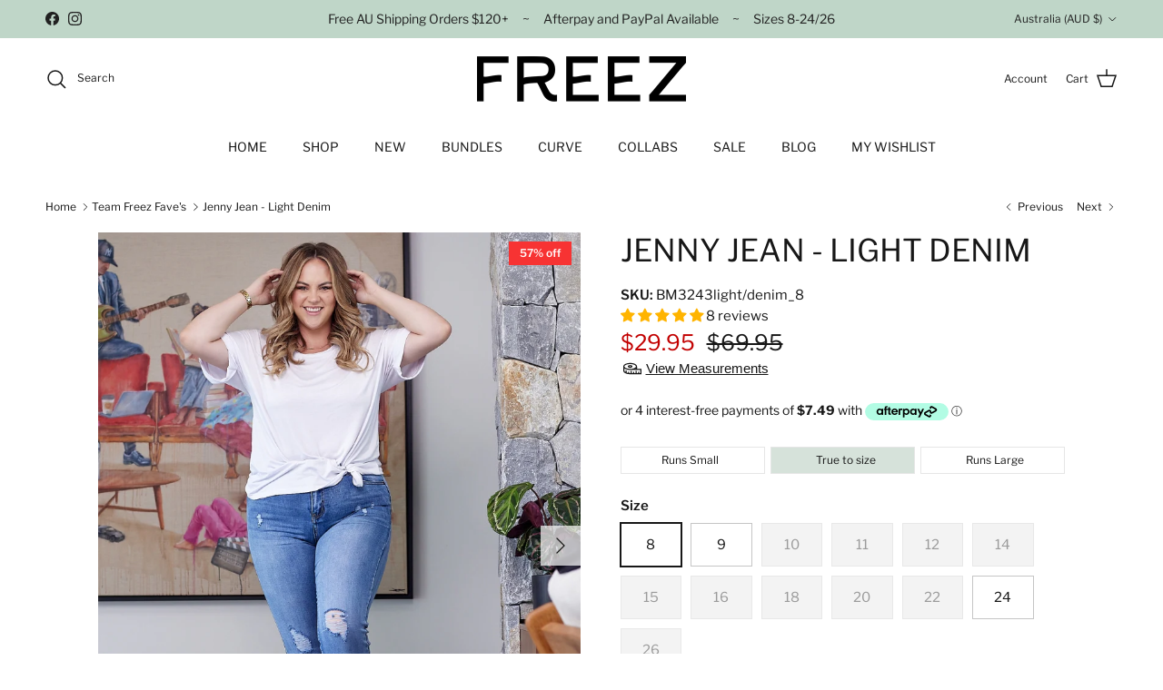

--- FILE ---
content_type: text/html; charset=utf-8
request_url: https://freez.com.au/collections/team-freez-faves/products/jenny-jean
body_size: 67296
content:
<!doctype html>
<html class="no-js" lang="en" dir="ltr">
<head><meta charset="utf-8">
<meta name="viewport" content="width=device-width,initial-scale=1">
<title>Jenny Jean - Light Denim &ndash; Freez Clothing</title><link rel="canonical" href="https://freez.com.au/products/jenny-jean"><link rel="icon" href="//freez.com.au/cdn/shop/files/favicon.png?crop=center&height=48&v=1632762452&width=48" type="image/png">
  <link rel="apple-touch-icon" href="//freez.com.au/cdn/shop/files/favicon.png?crop=center&height=180&v=1632762452&width=180"><meta name="description" content="Introducing the Jenny Jeans, a fresh highlight in our Bee Maddison denim range. These jeans are designed to celebrate your shape with their curve-hugging fit and stretchy comfort. The high-waisted design and mid wash with just the right amount of distressing make them your go-to for effortless style and all-day ease. 2"><meta property="og:site_name" content="Freez Clothing">
<meta property="og:url" content="https://freez.com.au/products/jenny-jean">
<meta property="og:title" content="Jenny Jean - Light Denim">
<meta property="og:type" content="product">
<meta property="og:description" content="Introducing the Jenny Jeans, a fresh highlight in our Bee Maddison denim range. These jeans are designed to celebrate your shape with their curve-hugging fit and stretchy comfort. The high-waisted design and mid wash with just the right amount of distressing make them your go-to for effortless style and all-day ease. 2"><meta property="og:image" content="http://freez.com.au/cdn/shop/files/JennyJeansFullLength.jpg?crop=center&height=1200&v=1713223189&width=1200">
  <meta property="og:image:secure_url" content="https://freez.com.au/cdn/shop/files/JennyJeansFullLength.jpg?crop=center&height=1200&v=1713223189&width=1200">
  <meta property="og:image:width" content="792">
  <meta property="og:image:height" content="1000"><meta property="og:price:amount" content="29.95">
  <meta property="og:price:currency" content="AUD"><meta name="twitter:card" content="summary_large_image">
<meta name="twitter:title" content="Jenny Jean - Light Denim">
<meta name="twitter:description" content="Introducing the Jenny Jeans, a fresh highlight in our Bee Maddison denim range. These jeans are designed to celebrate your shape with their curve-hugging fit and stretchy comfort. The high-waisted design and mid wash with just the right amount of distressing make them your go-to for effortless style and all-day ease. 2">
<style>@font-face {
  font-family: "Libre Franklin";
  font-weight: 400;
  font-style: normal;
  font-display: fallback;
  src: url("//freez.com.au/cdn/fonts/libre_franklin/librefranklin_n4.a9b0508e1ffb743a0fd6d0614768959c54a27d86.woff2") format("woff2"),
       url("//freez.com.au/cdn/fonts/libre_franklin/librefranklin_n4.948f6f27caf8552b1a9560176e3f14eeb2c6f202.woff") format("woff");
}
@font-face {
  font-family: "Libre Franklin";
  font-weight: 700;
  font-style: normal;
  font-display: fallback;
  src: url("//freez.com.au/cdn/fonts/libre_franklin/librefranklin_n7.6739620624550b8695d0cc23f92ffd46eb51c7a3.woff2") format("woff2"),
       url("//freez.com.au/cdn/fonts/libre_franklin/librefranklin_n7.7cebc205621b23b061b803310af0ad39921ae57d.woff") format("woff");
}
@font-face {
  font-family: "Libre Franklin";
  font-weight: 500;
  font-style: normal;
  font-display: fallback;
  src: url("//freez.com.au/cdn/fonts/libre_franklin/librefranklin_n5.9261428336eff957b0a7eb23fe0c9ce37faee0f6.woff2") format("woff2"),
       url("//freez.com.au/cdn/fonts/libre_franklin/librefranklin_n5.017cd79179c42e6cced54a81ea8f2b62c04cb72e.woff") format("woff");
}
@font-face {
  font-family: "Libre Franklin";
  font-weight: 400;
  font-style: italic;
  font-display: fallback;
  src: url("//freez.com.au/cdn/fonts/libre_franklin/librefranklin_i4.5cee60cade760b32c7b489f9d561e97341909d7c.woff2") format("woff2"),
       url("//freez.com.au/cdn/fonts/libre_franklin/librefranklin_i4.2f9ee939c2cc82522dfb62e1a084861f9beeb411.woff") format("woff");
}
@font-face {
  font-family: "Libre Franklin";
  font-weight: 700;
  font-style: italic;
  font-display: fallback;
  src: url("//freez.com.au/cdn/fonts/libre_franklin/librefranklin_i7.5cd0952dea701f27d5d0eb294c01347335232ef2.woff2") format("woff2"),
       url("//freez.com.au/cdn/fonts/libre_franklin/librefranklin_i7.41af936a1cd17668e4e060c6e0ad838ccf133ddd.woff") format("woff");
}
@font-face {
  font-family: "Libre Franklin";
  font-weight: 400;
  font-style: normal;
  font-display: fallback;
  src: url("//freez.com.au/cdn/fonts/libre_franklin/librefranklin_n4.a9b0508e1ffb743a0fd6d0614768959c54a27d86.woff2") format("woff2"),
       url("//freez.com.au/cdn/fonts/libre_franklin/librefranklin_n4.948f6f27caf8552b1a9560176e3f14eeb2c6f202.woff") format("woff");
}
@font-face {
  font-family: Questrial;
  font-weight: 400;
  font-style: normal;
  font-display: fallback;
  src: url("//freez.com.au/cdn/fonts/questrial/questrial_n4.66abac5d8209a647b4bf8089b0451928ef144c07.woff2") format("woff2"),
       url("//freez.com.au/cdn/fonts/questrial/questrial_n4.e86c53e77682db9bf4b0ee2dd71f214dc16adda4.woff") format("woff");
}
@font-face {
  font-family: "Libre Franklin";
  font-weight: 400;
  font-style: normal;
  font-display: fallback;
  src: url("//freez.com.au/cdn/fonts/libre_franklin/librefranklin_n4.a9b0508e1ffb743a0fd6d0614768959c54a27d86.woff2") format("woff2"),
       url("//freez.com.au/cdn/fonts/libre_franklin/librefranklin_n4.948f6f27caf8552b1a9560176e3f14eeb2c6f202.woff") format("woff");
}
@font-face {
  font-family: "Libre Franklin";
  font-weight: 600;
  font-style: normal;
  font-display: fallback;
  src: url("//freez.com.au/cdn/fonts/libre_franklin/librefranklin_n6.c976b0b721ea92417572301ef17640150832a2b9.woff2") format("woff2"),
       url("//freez.com.au/cdn/fonts/libre_franklin/librefranklin_n6.bb41783c980fb0a0dad0f0403cbcc7159efe6030.woff") format("woff");
}
:root {
  --page-container-width:          1720px;
  --reading-container-width:       720px;
  --divider-opacity:               0.14;
  --gutter-large:                  30px;
  --gutter-desktop:                20px;
  --gutter-mobile:                 16px;
  --section-padding:               50px;
  --larger-section-padding:        80px;
  --larger-section-padding-mobile: 60px;
  --largest-section-padding:       110px;
  --aos-animate-duration:          0.6s;

  --base-font-family:              "Libre Franklin", sans-serif;
  --base-font-weight:              400;
  --base-font-style:               normal;
  --heading-font-family:           "Libre Franklin", sans-serif;
  --heading-font-weight:           400;
  --heading-font-style:            normal;
  --logo-font-family:              Questrial, sans-serif;
  --logo-font-weight:              400;
  --logo-font-style:               normal;
  --nav-font-family:               "Libre Franklin", sans-serif;
  --nav-font-weight:               400;
  --nav-font-style:                normal;

  --base-text-size:15px;
  --base-line-height:              1.6;
  --input-text-size:16px;
  --smaller-text-size-1:12px;
  --smaller-text-size-2:14px;
  --smaller-text-size-3:12px;
  --smaller-text-size-4:11px;
  --larger-text-size:34px;
  --super-large-text-size:60px;
  --super-large-mobile-text-size:27px;
  --larger-mobile-text-size:27px;
  --logo-text-size:24px;--btn-letter-spacing: 0.08em;
    --btn-text-transform: uppercase;
    --button-text-size: 13px;
    --quickbuy-button-text-size: 13;
    --small-feature-link-font-size: 0.75em;
    --input-btn-padding-top:             1.2em;
    --input-btn-padding-bottom:          1.2em;--heading-text-transform:uppercase;
  --nav-text-size:                      14px;
  --mobile-menu-font-weight:            inherit;

  --body-bg-color:                      255 255 255;
  --bg-color:                           255 255 255;
  --body-text-color:                    23 23 23;
  --text-color:                         23 23 23;

  --header-text-col:                    #171717;--header-text-hover-col:             var(--main-nav-link-hover-col);--header-bg-col:                     #ffffff;
  --heading-color:                     23 23 23;
  --body-heading-color:                23 23 23;
  --heading-divider-col:               rgba(0,0,0,0);

  --logo-col:                          #171717;
  --main-nav-bg:                       #ffffff;
  --main-nav-link-col:                 #171717;
  --main-nav-link-hover-col:           #618771;
  --main-nav-link-featured-col:        #171717;

  --link-color:                        23 23 23;
  --body-link-color:                   23 23 23;

  --btn-bg-color:                        35 35 35;
  --btn-bg-hover-color:                  0 0 0;
  --btn-border-color:                    35 35 35;
  --btn-border-hover-color:              0 0 0;
  --btn-text-color:                      255 255 255;
  --btn-text-hover-color:                255 255 255;--btn-alt-bg-color:                    23 23 23;
  --btn-alt-text-color:                  255 255 255;
  --btn-alt-border-color:                23 23 23;
  --btn-alt-border-hover-color:          23 23 23;--btn-ter-bg-color:                    235 235 235;
  --btn-ter-text-color:                  0 0 0;
  --btn-ter-bg-hover-color:              35 35 35;
  --btn-ter-text-hover-color:            255 255 255;--btn-border-radius: 0;--color-scheme-default:                             #ffffff;
  --color-scheme-default-color:                       255 255 255;
  --color-scheme-default-text-color:                  23 23 23;
  --color-scheme-default-head-color:                  23 23 23;
  --color-scheme-default-link-color:                  23 23 23;
  --color-scheme-default-btn-text-color:              255 255 255;
  --color-scheme-default-btn-text-hover-color:        255 255 255;
  --color-scheme-default-btn-bg-color:                35 35 35;
  --color-scheme-default-btn-bg-hover-color:          0 0 0;
  --color-scheme-default-btn-border-color:            35 35 35;
  --color-scheme-default-btn-border-hover-color:      0 0 0;
  --color-scheme-default-btn-alt-text-color:          255 255 255;
  --color-scheme-default-btn-alt-bg-color:            23 23 23;
  --color-scheme-default-btn-alt-border-color:        23 23 23;
  --color-scheme-default-btn-alt-border-hover-color:  23 23 23;

  --color-scheme-1:                             #f7f1f0;
  --color-scheme-1-color:                       247 241 240;
  --color-scheme-1-text-color:                  52 52 52;
  --color-scheme-1-head-color:                  52 52 52;
  --color-scheme-1-link-color:                  52 52 52;
  --color-scheme-1-btn-text-color:              255 255 255;
  --color-scheme-1-btn-text-hover-color:        255 255 255;
  --color-scheme-1-btn-bg-color:                35 35 35;
  --color-scheme-1-btn-bg-hover-color:          0 0 0;
  --color-scheme-1-btn-border-color:            35 35 35;
  --color-scheme-1-btn-border-hover-color:      0 0 0;
  --color-scheme-1-btn-alt-text-color:          35 35 35;
  --color-scheme-1-btn-alt-bg-color:            255 255 255;
  --color-scheme-1-btn-alt-border-color:        35 35 35;
  --color-scheme-1-btn-alt-border-hover-color:  35 35 35;

  --color-scheme-2:                             #f7f1f0;
  --color-scheme-2-color:                       247 241 240;
  --color-scheme-2-text-color:                  52 52 52;
  --color-scheme-2-head-color:                  52 52 52;
  --color-scheme-2-link-color:                  52 52 52;
  --color-scheme-2-btn-text-color:              255 255 255;
  --color-scheme-2-btn-text-hover-color:        255 255 255;
  --color-scheme-2-btn-bg-color:                35 35 35;
  --color-scheme-2-btn-bg-hover-color:          0 0 0;
  --color-scheme-2-btn-border-color:            35 35 35;
  --color-scheme-2-btn-border-hover-color:      0 0 0;
  --color-scheme-2-btn-alt-text-color:          35 35 35;
  --color-scheme-2-btn-alt-bg-color:            255 255 255;
  --color-scheme-2-btn-alt-border-color:        35 35 35;
  --color-scheme-2-btn-alt-border-hover-color:  35 35 35;

  /* Shop Pay payment terms */
  --payment-terms-background-color:    #ffffff;--quickbuy-bg: 247 241 240;--body-input-background-color:       rgb(var(--body-bg-color));
  --input-background-color:            rgb(var(--body-bg-color));
  --body-input-text-color:             var(--body-text-color);
  --input-text-color:                  var(--body-text-color);
  --body-input-border-color:           rgb(197, 197, 197);
  --input-border-color:                rgb(197, 197, 197);
  --input-border-color-hover:          rgb(127, 127, 127);
  --input-border-color-active:         rgb(23, 23, 23);

  --swatch-cross-svg:                  url("data:image/svg+xml,%3Csvg xmlns='http://www.w3.org/2000/svg' width='240' height='240' viewBox='0 0 24 24' fill='none' stroke='rgb(197, 197, 197)' stroke-width='0.09' preserveAspectRatio='none' %3E%3Cline x1='24' y1='0' x2='0' y2='24'%3E%3C/line%3E%3C/svg%3E");
  --swatch-cross-hover:                url("data:image/svg+xml,%3Csvg xmlns='http://www.w3.org/2000/svg' width='240' height='240' viewBox='0 0 24 24' fill='none' stroke='rgb(127, 127, 127)' stroke-width='0.09' preserveAspectRatio='none' %3E%3Cline x1='24' y1='0' x2='0' y2='24'%3E%3C/line%3E%3C/svg%3E");
  --swatch-cross-active:               url("data:image/svg+xml,%3Csvg xmlns='http://www.w3.org/2000/svg' width='240' height='240' viewBox='0 0 24 24' fill='none' stroke='rgb(23, 23, 23)' stroke-width='0.09' preserveAspectRatio='none' %3E%3Cline x1='24' y1='0' x2='0' y2='24'%3E%3C/line%3E%3C/svg%3E");

  --footer-divider-col:                #343434;
  --footer-text-col:                   23 23 23;
  --footer-heading-col:                23 23 23;
  --footer-bg:                         #c0d6c8;--product-label-overlay-justify: flex-end;--product-label-overlay-align: flex-start;--product-label-overlay-reduction-text:   #fffafa;
  --product-label-overlay-reduction-bg:     #f73333;
  --product-label-overlay-stock-text:       #ffffff;
  --product-label-overlay-stock-bg:         #09728c;
  --product-label-overlay-new-text:         #ffffff;
  --product-label-overlay-new-bg:           #de9d9a;
  --product-label-overlay-meta-text:        #400a07;
  --product-label-overlay-meta-bg:          #de9d9a;
  --product-label-sale-text:                #c20000;
  --product-label-sold-text:                #171717;
  --product-label-preorder-text:            #3ea36a;

  --product-block-crop-align:               center;

  
  --product-block-price-align:              flex-start;
  --product-block-price-item-margin-start:  initial;
  --product-block-price-item-margin-end:    .5rem;
  

  --collection-block-image-position:   center center;

  --swatch-picker-image-size:          120px;
  --swatch-crop-align:                 center center;

  --image-overlay-text-color:          255 255 255;--image-overlay-bg:                  rgba(0, 0, 0, 0.12);
  --image-overlay-shadow-start:        rgb(0 0 0 / 0.2);
  --image-overlay-box-opacity:         1.0;.image-overlay--bg-box .text-overlay .text-overlay__text {
      --image-overlay-box-bg: 255 255 255;
      --heading-color: var(--body-heading-color);
      --text-color: var(--body-text-color);
      --link-color: var(--body-link-color);
    }--product-inventory-ok-box-color:            #f2faf0;
  --product-inventory-ok-text-color:           #108043;
  --product-inventory-ok-icon-box-fill-color:  #fff;
  --product-inventory-low-box-color:           #fcf1cd;
  --product-inventory-low-text-color:          #dd9a1a;
  --product-inventory-low-icon-box-fill-color: #fff;
  --product-inventory-low-text-color-channels: 16, 128, 67;
  --product-inventory-ok-text-color-channels:  221, 154, 26;

  --rating-star-color: 128 130 132;
}::selection {
    background: rgb(var(--body-heading-color));
    color: rgb(var(--body-bg-color));
  }
  ::-moz-selection {
    background: rgb(var(--body-heading-color));
    color: rgb(var(--body-bg-color));
  }@media (max-width: 767.98px) {
  .product-block__image-dots {
    left: auto;
    right: 10px;
  }
}.use-color-scheme--default {
  --product-label-sale-text:           #c20000;
  --product-label-sold-text:           #171717;
  --product-label-preorder-text:       #3ea36a;
  --input-background-color:            rgb(var(--body-bg-color));
  --input-text-color:                  var(--body-input-text-color);
  --input-border-color:                rgb(197, 197, 197);
  --input-border-color-hover:          rgb(127, 127, 127);
  --input-border-color-active:         rgb(23, 23, 23);
}</style>

  <link href="//freez.com.au/cdn/shop/t/68/assets/main.css?v=41007539512233454171743733448" rel="stylesheet" type="text/css" media="all" />
  <link href="//freez.com.au/cdn/shop/t/68/assets/custom.css?v=42866511844839392121766126414" rel="stylesheet" type="text/css" media="all" />
<link rel="preload" as="font" href="//freez.com.au/cdn/fonts/libre_franklin/librefranklin_n4.a9b0508e1ffb743a0fd6d0614768959c54a27d86.woff2" type="font/woff2" crossorigin><link rel="preload" as="font" href="//freez.com.au/cdn/fonts/libre_franklin/librefranklin_n4.a9b0508e1ffb743a0fd6d0614768959c54a27d86.woff2" type="font/woff2" crossorigin><script>
    document.documentElement.className = document.documentElement.className.replace('no-js', 'js');

    window.theme = {
      info: {
        name: 'Symmetry',
        version: '7.3.0'
      },
      device: {
        hasTouch: window.matchMedia('(any-pointer: coarse)').matches,
        hasHover: window.matchMedia('(hover: hover)').matches
      },
      mediaQueries: {
        md: '(min-width: 768px)',
        productMediaCarouselBreak: '(min-width: 1041px)'
      },
      routes: {
        base: 'https://freez.com.au',
        cart: '/cart',
        cartAdd: '/cart/add.js',
        cartUpdate: '/cart/update.js',
        predictiveSearch: '/search/suggest'
      },
      strings: {
        cartTermsConfirmation: "You must agree to the terms and conditions before continuing.",
        cartItemsQuantityError: "You can only add [QUANTITY] of this item to your cart.",
        generalSearchViewAll: "View all search results",
        noStock: "Sold out",
        noVariant: "Unavailable",
        productsProductChooseA: "Choose a",
        generalSearchPages: "Pages",
        generalSearchNoResultsWithoutTerms: "Sorry, we couldnʼt find any results",
        shippingCalculator: {
          singleRate: "There is one shipping rate for this destination:",
          multipleRates: "There are multiple shipping rates for this destination:",
          noRates: "We do not ship to this destination."
        }
      },
      settings: {
        moneyWithCurrencyFormat: "${{amount}} AUD",
        cartType: "drawer",
        afterAddToCart: "drawer",
        quickbuyStyle: "off",
        externalLinksNewTab: true,
        internalLinksSmoothScroll: true
      }
    }

    theme.inlineNavigationCheck = function() {
      var pageHeader = document.querySelector('.pageheader'),
          inlineNavContainer = pageHeader.querySelector('.logo-area__left__inner'),
          inlineNav = inlineNavContainer.querySelector('.navigation--left');
      if (inlineNav && getComputedStyle(inlineNav).display != 'none') {
        var inlineMenuCentered = document.querySelector('.pageheader--layout-inline-menu-center'),
            logoContainer = document.querySelector('.logo-area__middle__inner');
        if(inlineMenuCentered) {
          var rightWidth = document.querySelector('.logo-area__right__inner').clientWidth,
              middleWidth = logoContainer.clientWidth,
              logoArea = document.querySelector('.logo-area'),
              computedLogoAreaStyle = getComputedStyle(logoArea),
              logoAreaInnerWidth = logoArea.clientWidth - Math.ceil(parseFloat(computedLogoAreaStyle.paddingLeft)) - Math.ceil(parseFloat(computedLogoAreaStyle.paddingRight)),
              availableNavWidth = logoAreaInnerWidth - Math.max(rightWidth, middleWidth) * 2 - 40;
          inlineNavContainer.style.maxWidth = availableNavWidth + 'px';
        }

        var firstInlineNavLink = inlineNav.querySelector('.navigation__item:first-child'),
            lastInlineNavLink = inlineNav.querySelector('.navigation__item:last-child');
        if (lastInlineNavLink) {
          var inlineNavWidth = null;
          if(document.querySelector('html[dir=rtl]')) {
            inlineNavWidth = firstInlineNavLink.offsetLeft - lastInlineNavLink.offsetLeft + firstInlineNavLink.offsetWidth;
          } else {
            inlineNavWidth = lastInlineNavLink.offsetLeft - firstInlineNavLink.offsetLeft + lastInlineNavLink.offsetWidth;
          }
          if (inlineNavContainer.offsetWidth >= inlineNavWidth) {
            pageHeader.classList.add('pageheader--layout-inline-permitted');
            var tallLogo = logoContainer.clientHeight > lastInlineNavLink.clientHeight + 20;
            if (tallLogo) {
              inlineNav.classList.add('navigation--tight-underline');
            } else {
              inlineNav.classList.remove('navigation--tight-underline');
            }
          } else {
            pageHeader.classList.remove('pageheader--layout-inline-permitted');
          }
        }
      }
    };

    theme.setInitialHeaderHeightProperty = () => {
      const section = document.querySelector('.section-header');
      if (section) {
        document.documentElement.style.setProperty('--theme-header-height', Math.ceil(section.clientHeight) + 'px');
      }
    };
  </script>

  <script src="//freez.com.au/cdn/shop/t/68/assets/main.js?v=71597228913418551581742334808" defer></script>

  <script>window.performance && window.performance.mark && window.performance.mark('shopify.content_for_header.start');</script><meta name="facebook-domain-verification" content="8z6p3nga2w54f9m4gg8313n4hmt3qv">
<meta name="google-site-verification" content="1HwYWMAWPs_q6L5pZyGIqJ9JHpLxvCvE6mAcXC3Dsbo">
<meta name="google-site-verification" content="q8VsBEjtZ9N2AQwFgTF4N4IyeH-ngC4fZ0MrFaZr0Jk">
<meta name="google-site-verification" content="NeXX5speNBGlOVoLVt_FuH_1Zf4eok-oDoVYOPCbzwc">
<meta id="shopify-digital-wallet" name="shopify-digital-wallet" content="/59831124129/digital_wallets/dialog">
<meta name="shopify-checkout-api-token" content="6fba98a561555f7dc250f8362274f754">
<meta id="in-context-paypal-metadata" data-shop-id="59831124129" data-venmo-supported="false" data-environment="production" data-locale="en_US" data-paypal-v4="true" data-currency="AUD">
<link rel="alternate" type="application/json+oembed" href="https://freez.com.au/products/jenny-jean.oembed">
<script async="async" src="/checkouts/internal/preloads.js?locale=en-AU"></script>
<link rel="preconnect" href="https://shop.app" crossorigin="anonymous">
<script async="async" src="https://shop.app/checkouts/internal/preloads.js?locale=en-AU&shop_id=59831124129" crossorigin="anonymous"></script>
<script id="apple-pay-shop-capabilities" type="application/json">{"shopId":59831124129,"countryCode":"AU","currencyCode":"AUD","merchantCapabilities":["supports3DS"],"merchantId":"gid:\/\/shopify\/Shop\/59831124129","merchantName":"Freez Clothing","requiredBillingContactFields":["postalAddress","email","phone"],"requiredShippingContactFields":["postalAddress","email","phone"],"shippingType":"shipping","supportedNetworks":["visa","masterCard"],"total":{"type":"pending","label":"Freez Clothing","amount":"1.00"},"shopifyPaymentsEnabled":true,"supportsSubscriptions":true}</script>
<script id="shopify-features" type="application/json">{"accessToken":"6fba98a561555f7dc250f8362274f754","betas":["rich-media-storefront-analytics"],"domain":"freez.com.au","predictiveSearch":true,"shopId":59831124129,"locale":"en"}</script>
<script>var Shopify = Shopify || {};
Shopify.shop = "freez-clothing.myshopify.com";
Shopify.locale = "en";
Shopify.currency = {"active":"AUD","rate":"1.0"};
Shopify.country = "AU";
Shopify.theme = {"name":"Copy of Symmetry 7.3.0 (Freez Custom)","id":148015022332,"schema_name":"Symmetry","schema_version":"7.3.0","theme_store_id":568,"role":"main"};
Shopify.theme.handle = "null";
Shopify.theme.style = {"id":null,"handle":null};
Shopify.cdnHost = "freez.com.au/cdn";
Shopify.routes = Shopify.routes || {};
Shopify.routes.root = "/";</script>
<script type="module">!function(o){(o.Shopify=o.Shopify||{}).modules=!0}(window);</script>
<script>!function(o){function n(){var o=[];function n(){o.push(Array.prototype.slice.apply(arguments))}return n.q=o,n}var t=o.Shopify=o.Shopify||{};t.loadFeatures=n(),t.autoloadFeatures=n()}(window);</script>
<script>
  window.ShopifyPay = window.ShopifyPay || {};
  window.ShopifyPay.apiHost = "shop.app\/pay";
  window.ShopifyPay.redirectState = null;
</script>
<script id="shop-js-analytics" type="application/json">{"pageType":"product"}</script>
<script defer="defer" async type="module" src="//freez.com.au/cdn/shopifycloud/shop-js/modules/v2/client.init-shop-cart-sync_C5BV16lS.en.esm.js"></script>
<script defer="defer" async type="module" src="//freez.com.au/cdn/shopifycloud/shop-js/modules/v2/chunk.common_CygWptCX.esm.js"></script>
<script type="module">
  await import("//freez.com.au/cdn/shopifycloud/shop-js/modules/v2/client.init-shop-cart-sync_C5BV16lS.en.esm.js");
await import("//freez.com.au/cdn/shopifycloud/shop-js/modules/v2/chunk.common_CygWptCX.esm.js");

  window.Shopify.SignInWithShop?.initShopCartSync?.({"fedCMEnabled":true,"windoidEnabled":true});

</script>
<script>
  window.Shopify = window.Shopify || {};
  if (!window.Shopify.featureAssets) window.Shopify.featureAssets = {};
  window.Shopify.featureAssets['shop-js'] = {"shop-cart-sync":["modules/v2/client.shop-cart-sync_ZFArdW7E.en.esm.js","modules/v2/chunk.common_CygWptCX.esm.js"],"init-fed-cm":["modules/v2/client.init-fed-cm_CmiC4vf6.en.esm.js","modules/v2/chunk.common_CygWptCX.esm.js"],"shop-button":["modules/v2/client.shop-button_tlx5R9nI.en.esm.js","modules/v2/chunk.common_CygWptCX.esm.js"],"shop-cash-offers":["modules/v2/client.shop-cash-offers_DOA2yAJr.en.esm.js","modules/v2/chunk.common_CygWptCX.esm.js","modules/v2/chunk.modal_D71HUcav.esm.js"],"init-windoid":["modules/v2/client.init-windoid_sURxWdc1.en.esm.js","modules/v2/chunk.common_CygWptCX.esm.js"],"shop-toast-manager":["modules/v2/client.shop-toast-manager_ClPi3nE9.en.esm.js","modules/v2/chunk.common_CygWptCX.esm.js"],"init-shop-email-lookup-coordinator":["modules/v2/client.init-shop-email-lookup-coordinator_B8hsDcYM.en.esm.js","modules/v2/chunk.common_CygWptCX.esm.js"],"init-shop-cart-sync":["modules/v2/client.init-shop-cart-sync_C5BV16lS.en.esm.js","modules/v2/chunk.common_CygWptCX.esm.js"],"avatar":["modules/v2/client.avatar_BTnouDA3.en.esm.js"],"pay-button":["modules/v2/client.pay-button_FdsNuTd3.en.esm.js","modules/v2/chunk.common_CygWptCX.esm.js"],"init-customer-accounts":["modules/v2/client.init-customer-accounts_DxDtT_ad.en.esm.js","modules/v2/client.shop-login-button_C5VAVYt1.en.esm.js","modules/v2/chunk.common_CygWptCX.esm.js","modules/v2/chunk.modal_D71HUcav.esm.js"],"init-shop-for-new-customer-accounts":["modules/v2/client.init-shop-for-new-customer-accounts_ChsxoAhi.en.esm.js","modules/v2/client.shop-login-button_C5VAVYt1.en.esm.js","modules/v2/chunk.common_CygWptCX.esm.js","modules/v2/chunk.modal_D71HUcav.esm.js"],"shop-login-button":["modules/v2/client.shop-login-button_C5VAVYt1.en.esm.js","modules/v2/chunk.common_CygWptCX.esm.js","modules/v2/chunk.modal_D71HUcav.esm.js"],"init-customer-accounts-sign-up":["modules/v2/client.init-customer-accounts-sign-up_CPSyQ0Tj.en.esm.js","modules/v2/client.shop-login-button_C5VAVYt1.en.esm.js","modules/v2/chunk.common_CygWptCX.esm.js","modules/v2/chunk.modal_D71HUcav.esm.js"],"shop-follow-button":["modules/v2/client.shop-follow-button_Cva4Ekp9.en.esm.js","modules/v2/chunk.common_CygWptCX.esm.js","modules/v2/chunk.modal_D71HUcav.esm.js"],"checkout-modal":["modules/v2/client.checkout-modal_BPM8l0SH.en.esm.js","modules/v2/chunk.common_CygWptCX.esm.js","modules/v2/chunk.modal_D71HUcav.esm.js"],"lead-capture":["modules/v2/client.lead-capture_Bi8yE_yS.en.esm.js","modules/v2/chunk.common_CygWptCX.esm.js","modules/v2/chunk.modal_D71HUcav.esm.js"],"shop-login":["modules/v2/client.shop-login_D6lNrXab.en.esm.js","modules/v2/chunk.common_CygWptCX.esm.js","modules/v2/chunk.modal_D71HUcav.esm.js"],"payment-terms":["modules/v2/client.payment-terms_CZxnsJam.en.esm.js","modules/v2/chunk.common_CygWptCX.esm.js","modules/v2/chunk.modal_D71HUcav.esm.js"]};
</script>
<script>(function() {
  var isLoaded = false;
  function asyncLoad() {
    if (isLoaded) return;
    isLoaded = true;
    var urls = ["https:\/\/cdn.reamaze.com\/assets\/reamaze-loader.js?shop=freez-clothing.myshopify.com","https:\/\/creditsyard.com\/js\/integrations\/script.js?shop=freez-clothing.myshopify.com","https:\/\/shopify-extension.getredo.com\/main.js?widget_id=wmuqszf4o5q0gw6\u0026shop=freez-clothing.myshopify.com"];
    for (var i = 0; i < urls.length; i++) {
      var s = document.createElement('script');
      s.type = 'text/javascript';
      s.async = true;
      s.src = urls[i];
      var x = document.getElementsByTagName('script')[0];
      x.parentNode.insertBefore(s, x);
    }
  };
  if(window.attachEvent) {
    window.attachEvent('onload', asyncLoad);
  } else {
    window.addEventListener('load', asyncLoad, false);
  }
})();</script>
<script id="__st">var __st={"a":59831124129,"offset":36000,"reqid":"1c7bd2f5-eddd-4b46-a5de-97a72d8dd006-1768619999","pageurl":"freez.com.au\/collections\/team-freez-faves\/products\/jenny-jean","u":"179a4e80af79","p":"product","rtyp":"product","rid":8425765241084};</script>
<script>window.ShopifyPaypalV4VisibilityTracking = true;</script>
<script id="captcha-bootstrap">!function(){'use strict';const t='contact',e='account',n='new_comment',o=[[t,t],['blogs',n],['comments',n],[t,'customer']],c=[[e,'customer_login'],[e,'guest_login'],[e,'recover_customer_password'],[e,'create_customer']],r=t=>t.map((([t,e])=>`form[action*='/${t}']:not([data-nocaptcha='true']) input[name='form_type'][value='${e}']`)).join(','),a=t=>()=>t?[...document.querySelectorAll(t)].map((t=>t.form)):[];function s(){const t=[...o],e=r(t);return a(e)}const i='password',u='form_key',d=['recaptcha-v3-token','g-recaptcha-response','h-captcha-response',i],f=()=>{try{return window.sessionStorage}catch{return}},m='__shopify_v',_=t=>t.elements[u];function p(t,e,n=!1){try{const o=window.sessionStorage,c=JSON.parse(o.getItem(e)),{data:r}=function(t){const{data:e,action:n}=t;return t[m]||n?{data:e,action:n}:{data:t,action:n}}(c);for(const[e,n]of Object.entries(r))t.elements[e]&&(t.elements[e].value=n);n&&o.removeItem(e)}catch(o){console.error('form repopulation failed',{error:o})}}const l='form_type',E='cptcha';function T(t){t.dataset[E]=!0}const w=window,h=w.document,L='Shopify',v='ce_forms',y='captcha';let A=!1;((t,e)=>{const n=(g='f06e6c50-85a8-45c8-87d0-21a2b65856fe',I='https://cdn.shopify.com/shopifycloud/storefront-forms-hcaptcha/ce_storefront_forms_captcha_hcaptcha.v1.5.2.iife.js',D={infoText:'Protected by hCaptcha',privacyText:'Privacy',termsText:'Terms'},(t,e,n)=>{const o=w[L][v],c=o.bindForm;if(c)return c(t,g,e,D).then(n);var r;o.q.push([[t,g,e,D],n]),r=I,A||(h.body.append(Object.assign(h.createElement('script'),{id:'captcha-provider',async:!0,src:r})),A=!0)});var g,I,D;w[L]=w[L]||{},w[L][v]=w[L][v]||{},w[L][v].q=[],w[L][y]=w[L][y]||{},w[L][y].protect=function(t,e){n(t,void 0,e),T(t)},Object.freeze(w[L][y]),function(t,e,n,w,h,L){const[v,y,A,g]=function(t,e,n){const i=e?o:[],u=t?c:[],d=[...i,...u],f=r(d),m=r(i),_=r(d.filter((([t,e])=>n.includes(e))));return[a(f),a(m),a(_),s()]}(w,h,L),I=t=>{const e=t.target;return e instanceof HTMLFormElement?e:e&&e.form},D=t=>v().includes(t);t.addEventListener('submit',(t=>{const e=I(t);if(!e)return;const n=D(e)&&!e.dataset.hcaptchaBound&&!e.dataset.recaptchaBound,o=_(e),c=g().includes(e)&&(!o||!o.value);(n||c)&&t.preventDefault(),c&&!n&&(function(t){try{if(!f())return;!function(t){const e=f();if(!e)return;const n=_(t);if(!n)return;const o=n.value;o&&e.removeItem(o)}(t);const e=Array.from(Array(32),(()=>Math.random().toString(36)[2])).join('');!function(t,e){_(t)||t.append(Object.assign(document.createElement('input'),{type:'hidden',name:u})),t.elements[u].value=e}(t,e),function(t,e){const n=f();if(!n)return;const o=[...t.querySelectorAll(`input[type='${i}']`)].map((({name:t})=>t)),c=[...d,...o],r={};for(const[a,s]of new FormData(t).entries())c.includes(a)||(r[a]=s);n.setItem(e,JSON.stringify({[m]:1,action:t.action,data:r}))}(t,e)}catch(e){console.error('failed to persist form',e)}}(e),e.submit())}));const S=(t,e)=>{t&&!t.dataset[E]&&(n(t,e.some((e=>e===t))),T(t))};for(const o of['focusin','change'])t.addEventListener(o,(t=>{const e=I(t);D(e)&&S(e,y())}));const B=e.get('form_key'),M=e.get(l),P=B&&M;t.addEventListener('DOMContentLoaded',(()=>{const t=y();if(P)for(const e of t)e.elements[l].value===M&&p(e,B);[...new Set([...A(),...v().filter((t=>'true'===t.dataset.shopifyCaptcha))])].forEach((e=>S(e,t)))}))}(h,new URLSearchParams(w.location.search),n,t,e,['guest_login'])})(!0,!0)}();</script>
<script integrity="sha256-4kQ18oKyAcykRKYeNunJcIwy7WH5gtpwJnB7kiuLZ1E=" data-source-attribution="shopify.loadfeatures" defer="defer" src="//freez.com.au/cdn/shopifycloud/storefront/assets/storefront/load_feature-a0a9edcb.js" crossorigin="anonymous"></script>
<script crossorigin="anonymous" defer="defer" src="//freez.com.au/cdn/shopifycloud/storefront/assets/shopify_pay/storefront-65b4c6d7.js?v=20250812"></script>
<script data-source-attribution="shopify.dynamic_checkout.dynamic.init">var Shopify=Shopify||{};Shopify.PaymentButton=Shopify.PaymentButton||{isStorefrontPortableWallets:!0,init:function(){window.Shopify.PaymentButton.init=function(){};var t=document.createElement("script");t.src="https://freez.com.au/cdn/shopifycloud/portable-wallets/latest/portable-wallets.en.js",t.type="module",document.head.appendChild(t)}};
</script>
<script data-source-attribution="shopify.dynamic_checkout.buyer_consent">
  function portableWalletsHideBuyerConsent(e){var t=document.getElementById("shopify-buyer-consent"),n=document.getElementById("shopify-subscription-policy-button");t&&n&&(t.classList.add("hidden"),t.setAttribute("aria-hidden","true"),n.removeEventListener("click",e))}function portableWalletsShowBuyerConsent(e){var t=document.getElementById("shopify-buyer-consent"),n=document.getElementById("shopify-subscription-policy-button");t&&n&&(t.classList.remove("hidden"),t.removeAttribute("aria-hidden"),n.addEventListener("click",e))}window.Shopify?.PaymentButton&&(window.Shopify.PaymentButton.hideBuyerConsent=portableWalletsHideBuyerConsent,window.Shopify.PaymentButton.showBuyerConsent=portableWalletsShowBuyerConsent);
</script>
<script data-source-attribution="shopify.dynamic_checkout.cart.bootstrap">document.addEventListener("DOMContentLoaded",(function(){function t(){return document.querySelector("shopify-accelerated-checkout-cart, shopify-accelerated-checkout")}if(t())Shopify.PaymentButton.init();else{new MutationObserver((function(e,n){t()&&(Shopify.PaymentButton.init(),n.disconnect())})).observe(document.body,{childList:!0,subtree:!0})}}));
</script>
<link id="shopify-accelerated-checkout-styles" rel="stylesheet" media="screen" href="https://freez.com.au/cdn/shopifycloud/portable-wallets/latest/accelerated-checkout-backwards-compat.css" crossorigin="anonymous">
<style id="shopify-accelerated-checkout-cart">
        #shopify-buyer-consent {
  margin-top: 1em;
  display: inline-block;
  width: 100%;
}

#shopify-buyer-consent.hidden {
  display: none;
}

#shopify-subscription-policy-button {
  background: none;
  border: none;
  padding: 0;
  text-decoration: underline;
  font-size: inherit;
  cursor: pointer;
}

#shopify-subscription-policy-button::before {
  box-shadow: none;
}

      </style>
<script id="sections-script" data-sections="related-products" defer="defer" src="//freez.com.au/cdn/shop/t/68/compiled_assets/scripts.js?v=51950"></script>
<script>window.performance && window.performance.mark && window.performance.mark('shopify.content_for_header.end');</script>
<!-- CC Custom Head Start --><!-- CC Custom Head End --><script src="//freez.com.au/cdn/shop/t/68/assets/timesact.js?v=4796454321150088841742334808" defer></script>

<!-- Google Ads Remarketing Tag By FeedArmy Version 2.12 START -->
<!-- FeedArmy tutorial found at https://feedarmy.com/adding-google-adwords-remarketing-tag-to-shopify/ -->

<!-- CODE SETTINGS START -->
<!-- CODE SETTINGS START -->

<!-- Please add your Google Ads Audience Source Tag ID -->


<!-- Please add your alpha2 code, you can find it here: https://help.shopify.com/en/api/custom-storefronts/storefront-api/reference/enum/countrycode -->


<!-- if you have prices such as 1,000.00 set below to true, if you have prices such as 1.000,00 set below to false -->


<!-- set your product id values are default, product_id, parent_id, sku-->


<!-- CODE SETTINGS END -->
<!-- CODE SETTINGS END -->

<!-- ------------------------------------ -->
<!-- DO NOT EDIT ANYTHING BELOW THIS LINE -->
<!-- Global site tag (gtag.js) - Ads. -->
<script>
    document.addEventListener('StartAsyncLoading',function(event){  
    var resource = document.createElement('script'); 
    resource.async = "true";
    resource.src = "https://www.googletagmanager.com/gtag/js?id=AW-699697335";
    var script = document.getElementsByTagName('script')[0];
    script.parentNode.insertBefore(resource, script);
  
  window.dataLayer = window.dataLayer || [];
  function gtag(){dataLayer.push(arguments);}
  gtag('js', new Date());
  gtag('config', 'AW-699697335');

<!-- Global site tag (gtag.js) - Ads. -->




  gtag('event', 'view_item', {
    'send_to': 'AW-699697335',
	'value': 29.95,
	
    'items': [{
		
			'id': 'shopify_US_8425765241084_45461520482556',
		
      'google_business_vertical': 'retail'
    }]
	
  });

  });
</script>

<!-- Google Ads Remarketing Tag By FeedArmy Version 2.12 END -->
<!-- Google Tag Manager -->
<script>document.addEventListener('StartAsyncLoading',function(event){(function(w,d,s,l,i){w[l]=w[l]||[];w[l].push({'gtm.start':
new Date().getTime(),event:'gtm.js'});var f=d.getElementsByTagName(s)[0],
j=d.createElement(s),dl=l!='dataLayer'?'&l='+l:'';j.async=true;j.src=
'https://www.googletagmanager.com/gtm.js?id='+i+dl;f.parentNode.insertBefore(j,f);
})(window,document,'script','dataLayer','GTM-WGNKZDQ');});</script>
<!-- End Google Tag Manager -->
<!-- Global site tag (gtag.js) - Google Ads: 699697335 -->
<script>
    document.addEventListener('StartAsyncLoading',function(event){  
    var resource = document.createElement('script'); 
    resource.async = "true";
    resource.src = "https://www.googletagmanager.com/gtag/js?id=AW-699697335";
    var script = document.getElementsByTagName('script')[0];
    script.parentNode.insertBefore(resource, script);
        
  window.dataLayer = window.dataLayer || [];
  function gtag(){dataLayer.push(arguments);}
  gtag('js', new Date());

  gtag('config', 'AW-699697335');
  });    
</script>


<script>
	window.StoreCreditInit = {
		shop: 'freez-clothing.myshopify.com',
		cashback_widget_status: 0
	}
</script>




<!-- BEGIN app block: shopify://apps/eg-auto-add-to-cart/blocks/app-embed/0f7d4f74-1e89-4820-aec4-6564d7e535d2 -->










  
    <script
      async
      type="text/javascript"
      src="https://cdn.506.io/eg/script.js?shop=freez-clothing.myshopify.com&v=7"
    ></script>
  



  <meta id="easygift-shop" itemid="c2hvcF8kXzE3Njg2MTk5OTk=" content="{&quot;isInstalled&quot;:true,&quot;installedOn&quot;:&quot;2024-03-07T00:22:55.215Z&quot;,&quot;appVersion&quot;:&quot;3.0&quot;,&quot;subscriptionName&quot;:&quot;Unlimited&quot;,&quot;cartAnalytics&quot;:true,&quot;freeTrialEndsOn&quot;:null,&quot;settings&quot;:{&quot;reminderBannerStyle&quot;:{&quot;position&quot;:{&quot;horizontal&quot;:&quot;right&quot;,&quot;vertical&quot;:&quot;bottom&quot;},&quot;primaryColor&quot;:&quot;#000000&quot;,&quot;cssStyles&quot;:&quot;&quot;,&quot;headerText&quot;:&quot;Click here to reopen missed deals&quot;,&quot;subHeaderText&quot;:null,&quot;showImage&quot;:false,&quot;imageUrl&quot;:&quot;https:\/\/cdn.506.io\/eg\/eg_notification_default_512x512.png&quot;,&quot;displayAfter&quot;:5,&quot;closingMode&quot;:&quot;doNotAutoClose&quot;,&quot;selfcloseAfter&quot;:5,&quot;reshowBannerAfter&quot;:&quot;everyNewSession&quot;},&quot;addedItemIdentifier&quot;:&quot;_Gifted&quot;,&quot;ignoreOtherAppLineItems&quot;:null,&quot;customVariantsInfoLifetimeMins&quot;:1440,&quot;redirectPath&quot;:null,&quot;ignoreNonStandardCartRequests&quot;:false,&quot;bannerStyle&quot;:{&quot;position&quot;:{&quot;horizontal&quot;:&quot;right&quot;,&quot;vertical&quot;:&quot;bottom&quot;},&quot;primaryColor&quot;:&quot;#000000&quot;,&quot;cssStyles&quot;:&quot;&quot;},&quot;themePresetId&quot;:&quot;0&quot;,&quot;notificationStyle&quot;:{&quot;position&quot;:{&quot;horizontal&quot;:&quot;right&quot;,&quot;vertical&quot;:&quot;bottom&quot;},&quot;primaryColor&quot;:&quot;#3A3A3A&quot;,&quot;duration&quot;:&quot;3.0&quot;,&quot;cssStyles&quot;:&quot;#aca-notifications-wrapper {\n  display: block;\n  right: 0;\n  bottom: 0;\n  position: fixed;\n  z-index: 99999999;\n  max-height: 100%;\n  overflow: auto;\n}\n.aca-notification-container {\n  display: flex;\n  flex-direction: row;\n  text-align: left;\n  font-size: 16px;\n  margin: 12px;\n  padding: 8px;\n  background-color: #FFFFFF;\n  width: fit-content;\n  box-shadow: rgb(170 170 170) 0px 0px 5px;\n  border-radius: 8px;\n  opacity: 0;\n  transition: opacity 0.4s ease-in-out;\n}\n.aca-notification-container .aca-notification-image {\n  display: flex;\n  align-items: center;\n  justify-content: center;\n  min-height: 60px;\n  min-width: 60px;\n  height: 60px;\n  width: 60px;\n  background-color: #FFFFFF;\n  margin: 8px;\n}\n.aca-notification-image img {\n  display: block;\n  max-width: 100%;\n  max-height: 100%;\n  width: auto;\n  height: auto;\n  border-radius: 6px;\n  box-shadow: rgba(99, 115, 129, 0.29) 0px 0px 4px 1px;\n}\n.aca-notification-container .aca-notification-text {\n  flex-grow: 1;\n  margin: 8px;\n  max-width: 260px;\n}\n.aca-notification-heading {\n  font-size: 24px;\n  margin: 0 0 0.3em 0;\n  line-height: normal;\n  word-break: break-word;\n  line-height: 1.2;\n  max-height: 3.6em;\n  overflow: hidden;\n  color: #3A3A3A;\n}\n.aca-notification-subheading {\n  font-size: 18px;\n  margin: 0;\n  line-height: normal;\n  word-break: break-word;\n  line-height: 1.4;\n  max-height: 5.6em;\n  overflow: hidden;\n  color: #3A3A3A;\n}\n@media screen and (max-width: 450px) {\n  #aca-notifications-wrapper {\n    left: 0;\n    right: 0;\n  }\n  .aca-notification-container {\n    width: auto;\n  }\n.aca-notification-container .aca-notification-text {\n    max-width: none;\n  }\n}&quot;,&quot;hasCustomizations&quot;:false},&quot;fetchCartData&quot;:true,&quot;useLocalStorage&quot;:{&quot;enabled&quot;:false,&quot;expiryMinutes&quot;:null},&quot;popupStyle&quot;:{&quot;priceShowZeroDecimals&quot;:true,&quot;primaryColor&quot;:&quot;#3A3A3A&quot;,&quot;secondaryColor&quot;:&quot;#3A3A3A&quot;,&quot;cssStyles&quot;:&quot;#aca-modal {\n  position: fixed;\n  left: 0;\n  top: 0;\n  width: 100%;\n  height: 100%;\n  background: rgba(0, 0, 0, 0.5);\n  z-index: 99999999;\n  overflow-x: hidden;\n  overflow-y: auto;\n  display: block;\n}\n#aca-modal-wrapper {\n  display: flex;\n  align-items: center;\n  width: 80%;\n  height: auto;\n  max-width: 1000px;\n  min-height: calc(100% - 60px);\n  margin: 30px auto;\n}\n#aca-modal-container {\n  position: relative;\n  display: flex;\n  flex-direction: column;\n  align-items: center;\n  justify-content: center;\n  box-shadow: 0 0 1.5rem rgba(17, 17, 17, 0.7);\n  width: 100%;\n  padding: 20px;\n  background-color: #FFFFFF;\n}\n#aca-close-icon-container {\n  position: absolute;\n  top: 12px;\n  right: 12px;\n  width: 25px;\n}\n#aca-close-icon {\n  stroke: #333333;\n}\n#aca-modal-custom-image-container {\n  background-color: #FFFFFF;\n  margin: 0.5em 0;\n}\n#aca-modal-custom-image-container img {\n  display: block;\n  min-width: 60px;\n  min-height: 60px;\n  max-width: 200px;\n  max-height: 200px;\n  width: auto;\n  height: auto;\n}\n#aca-modal-headline {\n  text-align: center;\n  text-transform: none;\n  letter-spacing: normal;\n  margin: 0.5em 0;\n  font-size: 30px;\n  color: #3A3A3A;\n}\n#aca-modal-subheadline {\n  text-align: center;\n  font-weight: normal;\n  margin: 0 0 0.5em 0;\n  font-size: 20px;\n  color: #3A3A3A;\n}\n#aca-products-container {\n  display: flex;\n  align-items: flex-start;\n  justify-content: center;\n  flex-wrap: wrap;\n  width: 85%;\n}\n#aca-products-container .aca-product {\n  text-align: center;\n  margin: 30px;\n  width: 200px;\n}\n.aca-product-image {\n  display: flex;\n  align-items: center;\n  justify-content: center;\n  width: 100%;\n  height: 200px;\n  background-color: #FFFFFF;\n  margin-bottom: 1em;\n}\n.aca-product-image img {\n  display: block;\n  max-width: 100%;\n  max-height: 100%;\n  width: auto;\n  height: auto;\n}\n.aca-product-name, .aca-subscription-name {\n  color: #333333;\n  line-height: inherit;\n  word-break: break-word;\n  font-size: 16px;\n}\n.aca-product-variant-name {\n  margin-top: 1em;\n  color: #333333;\n  line-height: inherit;\n  word-break: break-word;\n  font-size: 16px;\n}\n.aca-product-price {\n  color: #333333;\n  line-height: inherit;\n  font-size: 16px;\n}\n.aca-subscription-label {\n  color: #333333;\n  line-height: inherit;\n  word-break: break-word;\n  font-weight: 600;\n  font-size: 16px;\n}\n.aca-product-dropdown {\n  position: relative;\n  display: flex;\n  align-items: center;\n  cursor: pointer;\n  width: 100%;\n  height: 42px;\n  background-color: #FFFFFF;\n  line-height: inherit;\n  margin-bottom: 1em;\n}\n.aca-product-dropdown .dropdown-icon {\n  position: absolute;\n  right: 8px;\n  height: 12px;\n  width: 12px;\n  fill: #E1E3E4;\n}\n.aca-product-dropdown select::before,\n.aca-product-dropdown select::after {\n  box-sizing: border-box;\n}\nselect.aca-product-dropdown::-ms-expand {\n  display: none;\n}\n.aca-product-dropdown select {\n  box-sizing: border-box;\n  background-color: transparent;\n  border: none;\n  margin: 0;\n  cursor: inherit;\n  line-height: inherit;\n  outline: none;\n  -moz-appearance: none;\n  -webkit-appearance: none;\n  appearance: none;\n  background-image: none;\n  border-top-left-radius: 0;\n  border-top-right-radius: 0;\n  border-bottom-right-radius: 0;\n  border-bottom-left-radius: 0;\n  z-index: 1;\n  width: 100%;\n  height: 100%;\n  cursor: pointer;\n  border: 1px solid #E1E3E4;\n  border-radius: 2px;\n  color: #333333;\n  padding: 0 30px 0 10px;\n  font-size: 15px;\n}\nbutton.aca-product-button {\n  border: none;\n  cursor: pointer;\n  width: 100%;\n  min-height: 42px;\n  word-break: break-word;\n  padding: 8px 14px;\n  background-color: #3A3A3A;\n  text-transform: uppercase;\n  line-height: inherit;\n  border: 1px solid transparent;\n  border-radius: 2px;\n  font-size: 14px;\n  color: #FFFFFF;\n  font-weight: bold;\n  letter-spacing: 1.039px;\n}\n.aca-product-button.aca-product-out-of-stock-button {\n  cursor: default;\n  border: 1px solid #3A3A3A;\n  background-color: #FFFFFF;\n  color: #3A3A3A;\n}\n.aca-button-loader {\n  display: block;\n  border: 3px solid transparent;\n  border-radius: 50%;\n  border-top: 3px solid #FFFFFF;\n  width: 20px;\n  height: 20px;\n  background: transparent;\n  margin: 0 auto;\n  -webkit-animation: aca-loader 0.5s linear infinite;\n  animation: aca-loader 0.5s linear infinite;\n}\n@-webkit-keyframes aca-loader {\n  0% {\n    -webkit-transform: rotate(0deg);\n  }\n  100% {\n    -webkit-transform: rotate(360deg);\n  }\n}\n@keyframes aca-loader {\n  0% {\n    transform: rotate(0deg);\n  }\n  100% {\n    transform: rotate(360deg);\n  }\n}\n.aca-button-tick {\n  display: block;\n  transform: rotate(45deg);\n  -webkit-transform: rotate(45deg);\n  height: 19px;\n  width: 9px;\n  margin: 0 auto;\n  border-bottom: 3px solid #FFFFFF;\n  border-right: 3px solid #FFFFFF;\n}\n.aca-button-cross \u003e svg {\n  width: 22px;\n  margin-bottom: -6px;\n}\n.aca-button-cross .button-cross-icon {\n  stroke: #FFFFFF;\n}\n#aca-bottom-close {\n  cursor: pointer;\n  text-align: center;\n  word-break: break-word;\n  color: #3A3A3A;\n  font-size: 16px;\n}\n@media screen and (min-width: 951px) and (max-width: 1200px) {\n   #aca-products-container {\n    width: 95%;\n    padding: 20px 0;\n  }\n  #aca-products-container .aca-product {\n    margin: 20px 3%;\n    padding: 0;\n  }\n}\n@media screen and (min-width: 951px) and (max-width: 1024px) {\n  #aca-products-container .aca-product {\n    margin: 20px 2%;\n  }\n}\n@media screen and (max-width: 950px) {\n  #aca-products-container {\n    width: 95%;\n    padding: 0;\n  }\n  #aca-products-container .aca-product {\n    width: 45%;\n    max-width: 200px;\n    margin: 2.5%;\n  }\n}\n@media screen and (min-width: 602px) and (max-width: 950px) {\n  #aca-products-container .aca-product {\n    margin: 4%;\n  }\n}\n@media screen and (max-width: 767px) {\n  #aca-modal-wrapper {\n    width: 90%;\n  }\n}\n@media screen and (max-width: 576px) {\n  #aca-modal-container {\n    padding: 23px 0 0;\n  }\n  #aca-close-icon-container {\n    display: block;\n  }\n  #aca-bottom-close {\n    margin: 10px;\n    font-size: 14px;\n  }\n  #aca-modal-headline {\n    margin: 10px 5%;\n    font-size: 20px;\n  }\n  #aca-modal-subheadline {\n    margin: 0 0 5px 0;\n    font-size: 16px;\n  }\n  .aca-product-image {\n    height: 100px;\n    margin: 0;\n  }\n  .aca-product-name, .aca-subscription-name, .aca-product-variant-name {\n    font-size: 12px;\n    margin: 5px 0;\n  }\n  .aca-product-dropdown select, .aca-product-button, .aca-subscription-label {\n    font-size: 12px;\n  }\n  .aca-product-dropdown {\n    height: 30px;\n    margin-bottom: 7px;\n  }\n  .aca-product-button {\n    min-height: 30px;\n    padding: 4px;\n    margin-bottom: 7px;\n  }\n  .aca-button-loader {\n    border: 2px solid transparent;\n    border-top: 2px solid #FFFFFF;\n    width: 12px;\n    height: 12px;\n  }\n  .aca-button-tick {\n    height: 12px;\n    width: 6px;\n    border-bottom: 2px solid #FFFFFF;\n    border-right: 2px solid #FFFFFF;\n  }\n  .aca-button-cross \u003e svg {\n    width: 15px;\n    margin-bottom: -4px;\n  }\n  .aca-button-cross .button-cross-icon {\n    stroke: #FFFFFF;\n  }\n}\n.aca-variant-subscriptions-dropdown, .aca-subscription-label {\ndisplay: none;\n}&quot;,&quot;hasCustomizations&quot;:true,&quot;addButtonText&quot;:&quot;Add To Cart&quot;,&quot;dismissButtonText&quot;:&quot;No Thanks&quot;,&quot;outOfStockButtonText&quot;:&quot;Out of Stock&quot;,&quot;imageUrl&quot;:null,&quot;showProductLink&quot;:false,&quot;subscriptionLabel&quot;:&quot;Subscription Plan&quot;,&quot;closeModalOutsideClick&quot;:true},&quot;refreshAfterBannerClick&quot;:false,&quot;disableReapplyRules&quot;:false,&quot;disableReloadOnFailedAddition&quot;:false,&quot;autoReloadCartPage&quot;:false,&quot;ajaxRedirectPath&quot;:null,&quot;allowSimultaneousRequests&quot;:false,&quot;applyRulesOnCheckout&quot;:false,&quot;enableCartCtrlOverrides&quot;:false,&quot;customRedirectFromCart&quot;:null,&quot;scriptSettings&quot;:{&quot;branding&quot;:{&quot;show&quot;:false,&quot;removalRequestSent&quot;:null},&quot;productPageRedirection&quot;:{&quot;enabled&quot;:false,&quot;products&quot;:[],&quot;redirectionURL&quot;:&quot;\/&quot;},&quot;debugging&quot;:{&quot;enabled&quot;:false,&quot;enabledOn&quot;:null,&quot;stringifyObj&quot;:false},&quot;enableBuyNowInterceptions&quot;:false,&quot;useFinalPrice&quot;:false,&quot;hideGiftedPropertyText&quot;:false,&quot;fetchCartDataBeforeRequest&quot;:false,&quot;removeProductsAddedFromExpiredRules&quot;:false,&quot;delayUpdates&quot;:2000,&quot;decodePayload&quot;:false,&quot;hideAlertsOnFrontend&quot;:false,&quot;removeEGPropertyFromSplitActionLineItems&quot;:false,&quot;fetchProductInfoFromSavedDomain&quot;:false,&quot;customCSS&quot;:null}},&quot;translations&quot;:null,&quot;defaultLocale&quot;:&quot;en&quot;,&quot;shopDomain&quot;:&quot;freez.com.au&quot;}">


<script defer>
  (async function() {
    try {

      const blockVersion = "v3"
      if (blockVersion != "v3") {
        return
      }

      let metaErrorFlag = false;
      if (metaErrorFlag) {
        return
      }

      // Parse metafields as JSON
      const metafields = {"easygift-rule-695f33a9a86a7002dc06408d":{"schedule":{"enabled":false,"starts":null,"ends":null},"trigger":{"productTags":{"targets":[],"collectionInfo":null,"sellingPlan":null},"type":"collection","minCartValue":null,"hasUpperCartValue":false,"upperCartValue":null,"products":[],"collections":[{"name":"Harper Slip Dress","id":450667053308,"gid":"gid:\/\/shopify\/Collection\/450667053308","handle":"harper-slip-dress","_id":"695f3448d92b1b88ae8ea4d1"}],"condition":null,"conditionMin":null,"conditionMax":null,"collectionSellingPlanType":null},"action":{"notification":{"enabled":false,"headerText":null,"subHeaderText":null,"showImage":false,"imageUrl":""},"discount":{"issue":null,"type":"app","id":"gid:\/\/shopify\/DiscountAutomaticNode\/1380730798332","title":"Black Harper Deal","createdByEasyGift":true,"easygiftAppDiscount":true,"discountType":"percentage","value":10},"popupOptions":{"showVariantsSeparately":false,"headline":"Get 10% OFF Black Harper Dress","subHeadline":"add to your cart for a special deal","showItemsPrice":true,"popupDismissable":false,"imageUrl":null,"persistPopup":false,"rewardQuantity":1,"showDiscountedPrice":true,"hideOOSItems":false},"banner":{"enabled":false,"headerText":null,"subHeaderText":null,"showImage":false,"imageUrl":null,"displayAfter":"5","closingMode":"doNotAutoClose","selfcloseAfter":"5","reshowBannerAfter":"everyNewSession","redirectLink":null},"type":"offerToCustomer","products":[{"handle":"harper-slip-dress-black","title":"Harper Slip Dress - Black","id":"9184757907708","gid":"gid:\/\/shopify\/Product\/9184757907708","hasOnlyDefaultVariant":false,"variants":[{"title":"10 \/ Black","displayName":"Harper Slip Dress - Black - 10 \/ Black","id":"48568159731964","gid":"gid:\/\/shopify\/ProductVariant\/48568159731964","showVariantName":false},{"title":"12 \/ Black","displayName":"Harper Slip Dress - Black - 12 \/ Black","id":"48568159764732","gid":"gid:\/\/shopify\/ProductVariant\/48568159764732","showVariantName":false},{"title":"14 \/ Black","displayName":"Harper Slip Dress - Black - 14 \/ Black","id":"48568159797500","gid":"gid:\/\/shopify\/ProductVariant\/48568159797500","showVariantName":false},{"title":"16 \/ Black","displayName":"Harper Slip Dress - Black - 16 \/ Black","id":"48568159830268","gid":"gid:\/\/shopify\/ProductVariant\/48568159830268","showVariantName":false},{"title":"18 \/ Black","displayName":"Harper Slip Dress - Black - 18 \/ Black","id":"48568159863036","gid":"gid:\/\/shopify\/ProductVariant\/48568159863036","showVariantName":false},{"title":"20 \/ Black","displayName":"Harper Slip Dress - Black - 20 \/ Black","id":"48568159895804","gid":"gid:\/\/shopify\/ProductVariant\/48568159895804","showVariantName":false},{"title":"22 \/ Black","displayName":"Harper Slip Dress - Black - 22 \/ Black","id":"48568159928572","gid":"gid:\/\/shopify\/ProductVariant\/48568159928572","showVariantName":false},{"title":"24 \/ Black","displayName":"Harper Slip Dress - Black - 24 \/ Black","id":"48568159961340","gid":"gid:\/\/shopify\/ProductVariant\/48568159961340","showVariantName":false},{"title":"26 \/ Black","displayName":"Harper Slip Dress - Black - 26 \/ Black","id":"48568159994108","gid":"gid:\/\/shopify\/ProductVariant\/48568159994108","showVariantName":false}]}],"limit":1,"preventProductRemoval":false,"addAvailableProducts":false},"targeting":{"link":{"destination":null,"data":null,"cookieLifetime":14},"additionalCriteria":{"geo":{"include":[],"exclude":[]},"type":null,"customerTags":[],"customerTagsExcluded":[],"customerId":[],"orderCount":null,"hasOrderCountMax":false,"orderCountMax":null,"totalSpent":null,"hasTotalSpentMax":false,"totalSpentMax":null},"type":"all"},"settings":{"worksInReverse":true,"runsOncePerSession":false,"preventAddedItemPurchase":false,"showReminderBanner":false},"_id":"695f33a9a86a7002dc06408d","name":"Harper Upsell + Discount","store":"65e8eaafc96ccbd7f02972dc","shop":"freez-clothing","active":true,"translations":null,"createdAt":"2026-01-08T04:33:45.145Z","updatedAt":"2026-01-08T04:39:18.489Z","__v":0}};

      // Process metafields in JavaScript
      let savedRulesArray = [];
      for (const [key, value] of Object.entries(metafields)) {
        if (value) {
          for (const prop in value) {
            // avoiding Object.Keys for performance gain -- no need to make an array of keys.
            savedRulesArray.push(value);
            break;
          }
        }
      }

      const metaTag = document.createElement('meta');
      metaTag.id = 'easygift-rules';
      metaTag.content = JSON.stringify(savedRulesArray);
      metaTag.setAttribute('itemid', 'cnVsZXNfJF8xNzY4NjE5OTk5');

      document.head.appendChild(metaTag);
      } catch (err) {
        
      }
  })();
</script>


  <script
    type="text/javascript"
    defer
  >

    (function () {
      try {
        window.EG_INFO = window.EG_INFO || {};
        var shopInfo = {"isInstalled":true,"installedOn":"2024-03-07T00:22:55.215Z","appVersion":"3.0","subscriptionName":"Unlimited","cartAnalytics":true,"freeTrialEndsOn":null,"settings":{"reminderBannerStyle":{"position":{"horizontal":"right","vertical":"bottom"},"primaryColor":"#000000","cssStyles":"","headerText":"Click here to reopen missed deals","subHeaderText":null,"showImage":false,"imageUrl":"https:\/\/cdn.506.io\/eg\/eg_notification_default_512x512.png","displayAfter":5,"closingMode":"doNotAutoClose","selfcloseAfter":5,"reshowBannerAfter":"everyNewSession"},"addedItemIdentifier":"_Gifted","ignoreOtherAppLineItems":null,"customVariantsInfoLifetimeMins":1440,"redirectPath":null,"ignoreNonStandardCartRequests":false,"bannerStyle":{"position":{"horizontal":"right","vertical":"bottom"},"primaryColor":"#000000","cssStyles":""},"themePresetId":"0","notificationStyle":{"position":{"horizontal":"right","vertical":"bottom"},"primaryColor":"#3A3A3A","duration":"3.0","cssStyles":"#aca-notifications-wrapper {\n  display: block;\n  right: 0;\n  bottom: 0;\n  position: fixed;\n  z-index: 99999999;\n  max-height: 100%;\n  overflow: auto;\n}\n.aca-notification-container {\n  display: flex;\n  flex-direction: row;\n  text-align: left;\n  font-size: 16px;\n  margin: 12px;\n  padding: 8px;\n  background-color: #FFFFFF;\n  width: fit-content;\n  box-shadow: rgb(170 170 170) 0px 0px 5px;\n  border-radius: 8px;\n  opacity: 0;\n  transition: opacity 0.4s ease-in-out;\n}\n.aca-notification-container .aca-notification-image {\n  display: flex;\n  align-items: center;\n  justify-content: center;\n  min-height: 60px;\n  min-width: 60px;\n  height: 60px;\n  width: 60px;\n  background-color: #FFFFFF;\n  margin: 8px;\n}\n.aca-notification-image img {\n  display: block;\n  max-width: 100%;\n  max-height: 100%;\n  width: auto;\n  height: auto;\n  border-radius: 6px;\n  box-shadow: rgba(99, 115, 129, 0.29) 0px 0px 4px 1px;\n}\n.aca-notification-container .aca-notification-text {\n  flex-grow: 1;\n  margin: 8px;\n  max-width: 260px;\n}\n.aca-notification-heading {\n  font-size: 24px;\n  margin: 0 0 0.3em 0;\n  line-height: normal;\n  word-break: break-word;\n  line-height: 1.2;\n  max-height: 3.6em;\n  overflow: hidden;\n  color: #3A3A3A;\n}\n.aca-notification-subheading {\n  font-size: 18px;\n  margin: 0;\n  line-height: normal;\n  word-break: break-word;\n  line-height: 1.4;\n  max-height: 5.6em;\n  overflow: hidden;\n  color: #3A3A3A;\n}\n@media screen and (max-width: 450px) {\n  #aca-notifications-wrapper {\n    left: 0;\n    right: 0;\n  }\n  .aca-notification-container {\n    width: auto;\n  }\n.aca-notification-container .aca-notification-text {\n    max-width: none;\n  }\n}","hasCustomizations":false},"fetchCartData":true,"useLocalStorage":{"enabled":false,"expiryMinutes":null},"popupStyle":{"priceShowZeroDecimals":true,"primaryColor":"#3A3A3A","secondaryColor":"#3A3A3A","cssStyles":"#aca-modal {\n  position: fixed;\n  left: 0;\n  top: 0;\n  width: 100%;\n  height: 100%;\n  background: rgba(0, 0, 0, 0.5);\n  z-index: 99999999;\n  overflow-x: hidden;\n  overflow-y: auto;\n  display: block;\n}\n#aca-modal-wrapper {\n  display: flex;\n  align-items: center;\n  width: 80%;\n  height: auto;\n  max-width: 1000px;\n  min-height: calc(100% - 60px);\n  margin: 30px auto;\n}\n#aca-modal-container {\n  position: relative;\n  display: flex;\n  flex-direction: column;\n  align-items: center;\n  justify-content: center;\n  box-shadow: 0 0 1.5rem rgba(17, 17, 17, 0.7);\n  width: 100%;\n  padding: 20px;\n  background-color: #FFFFFF;\n}\n#aca-close-icon-container {\n  position: absolute;\n  top: 12px;\n  right: 12px;\n  width: 25px;\n}\n#aca-close-icon {\n  stroke: #333333;\n}\n#aca-modal-custom-image-container {\n  background-color: #FFFFFF;\n  margin: 0.5em 0;\n}\n#aca-modal-custom-image-container img {\n  display: block;\n  min-width: 60px;\n  min-height: 60px;\n  max-width: 200px;\n  max-height: 200px;\n  width: auto;\n  height: auto;\n}\n#aca-modal-headline {\n  text-align: center;\n  text-transform: none;\n  letter-spacing: normal;\n  margin: 0.5em 0;\n  font-size: 30px;\n  color: #3A3A3A;\n}\n#aca-modal-subheadline {\n  text-align: center;\n  font-weight: normal;\n  margin: 0 0 0.5em 0;\n  font-size: 20px;\n  color: #3A3A3A;\n}\n#aca-products-container {\n  display: flex;\n  align-items: flex-start;\n  justify-content: center;\n  flex-wrap: wrap;\n  width: 85%;\n}\n#aca-products-container .aca-product {\n  text-align: center;\n  margin: 30px;\n  width: 200px;\n}\n.aca-product-image {\n  display: flex;\n  align-items: center;\n  justify-content: center;\n  width: 100%;\n  height: 200px;\n  background-color: #FFFFFF;\n  margin-bottom: 1em;\n}\n.aca-product-image img {\n  display: block;\n  max-width: 100%;\n  max-height: 100%;\n  width: auto;\n  height: auto;\n}\n.aca-product-name, .aca-subscription-name {\n  color: #333333;\n  line-height: inherit;\n  word-break: break-word;\n  font-size: 16px;\n}\n.aca-product-variant-name {\n  margin-top: 1em;\n  color: #333333;\n  line-height: inherit;\n  word-break: break-word;\n  font-size: 16px;\n}\n.aca-product-price {\n  color: #333333;\n  line-height: inherit;\n  font-size: 16px;\n}\n.aca-subscription-label {\n  color: #333333;\n  line-height: inherit;\n  word-break: break-word;\n  font-weight: 600;\n  font-size: 16px;\n}\n.aca-product-dropdown {\n  position: relative;\n  display: flex;\n  align-items: center;\n  cursor: pointer;\n  width: 100%;\n  height: 42px;\n  background-color: #FFFFFF;\n  line-height: inherit;\n  margin-bottom: 1em;\n}\n.aca-product-dropdown .dropdown-icon {\n  position: absolute;\n  right: 8px;\n  height: 12px;\n  width: 12px;\n  fill: #E1E3E4;\n}\n.aca-product-dropdown select::before,\n.aca-product-dropdown select::after {\n  box-sizing: border-box;\n}\nselect.aca-product-dropdown::-ms-expand {\n  display: none;\n}\n.aca-product-dropdown select {\n  box-sizing: border-box;\n  background-color: transparent;\n  border: none;\n  margin: 0;\n  cursor: inherit;\n  line-height: inherit;\n  outline: none;\n  -moz-appearance: none;\n  -webkit-appearance: none;\n  appearance: none;\n  background-image: none;\n  border-top-left-radius: 0;\n  border-top-right-radius: 0;\n  border-bottom-right-radius: 0;\n  border-bottom-left-radius: 0;\n  z-index: 1;\n  width: 100%;\n  height: 100%;\n  cursor: pointer;\n  border: 1px solid #E1E3E4;\n  border-radius: 2px;\n  color: #333333;\n  padding: 0 30px 0 10px;\n  font-size: 15px;\n}\nbutton.aca-product-button {\n  border: none;\n  cursor: pointer;\n  width: 100%;\n  min-height: 42px;\n  word-break: break-word;\n  padding: 8px 14px;\n  background-color: #3A3A3A;\n  text-transform: uppercase;\n  line-height: inherit;\n  border: 1px solid transparent;\n  border-radius: 2px;\n  font-size: 14px;\n  color: #FFFFFF;\n  font-weight: bold;\n  letter-spacing: 1.039px;\n}\n.aca-product-button.aca-product-out-of-stock-button {\n  cursor: default;\n  border: 1px solid #3A3A3A;\n  background-color: #FFFFFF;\n  color: #3A3A3A;\n}\n.aca-button-loader {\n  display: block;\n  border: 3px solid transparent;\n  border-radius: 50%;\n  border-top: 3px solid #FFFFFF;\n  width: 20px;\n  height: 20px;\n  background: transparent;\n  margin: 0 auto;\n  -webkit-animation: aca-loader 0.5s linear infinite;\n  animation: aca-loader 0.5s linear infinite;\n}\n@-webkit-keyframes aca-loader {\n  0% {\n    -webkit-transform: rotate(0deg);\n  }\n  100% {\n    -webkit-transform: rotate(360deg);\n  }\n}\n@keyframes aca-loader {\n  0% {\n    transform: rotate(0deg);\n  }\n  100% {\n    transform: rotate(360deg);\n  }\n}\n.aca-button-tick {\n  display: block;\n  transform: rotate(45deg);\n  -webkit-transform: rotate(45deg);\n  height: 19px;\n  width: 9px;\n  margin: 0 auto;\n  border-bottom: 3px solid #FFFFFF;\n  border-right: 3px solid #FFFFFF;\n}\n.aca-button-cross \u003e svg {\n  width: 22px;\n  margin-bottom: -6px;\n}\n.aca-button-cross .button-cross-icon {\n  stroke: #FFFFFF;\n}\n#aca-bottom-close {\n  cursor: pointer;\n  text-align: center;\n  word-break: break-word;\n  color: #3A3A3A;\n  font-size: 16px;\n}\n@media screen and (min-width: 951px) and (max-width: 1200px) {\n   #aca-products-container {\n    width: 95%;\n    padding: 20px 0;\n  }\n  #aca-products-container .aca-product {\n    margin: 20px 3%;\n    padding: 0;\n  }\n}\n@media screen and (min-width: 951px) and (max-width: 1024px) {\n  #aca-products-container .aca-product {\n    margin: 20px 2%;\n  }\n}\n@media screen and (max-width: 950px) {\n  #aca-products-container {\n    width: 95%;\n    padding: 0;\n  }\n  #aca-products-container .aca-product {\n    width: 45%;\n    max-width: 200px;\n    margin: 2.5%;\n  }\n}\n@media screen and (min-width: 602px) and (max-width: 950px) {\n  #aca-products-container .aca-product {\n    margin: 4%;\n  }\n}\n@media screen and (max-width: 767px) {\n  #aca-modal-wrapper {\n    width: 90%;\n  }\n}\n@media screen and (max-width: 576px) {\n  #aca-modal-container {\n    padding: 23px 0 0;\n  }\n  #aca-close-icon-container {\n    display: block;\n  }\n  #aca-bottom-close {\n    margin: 10px;\n    font-size: 14px;\n  }\n  #aca-modal-headline {\n    margin: 10px 5%;\n    font-size: 20px;\n  }\n  #aca-modal-subheadline {\n    margin: 0 0 5px 0;\n    font-size: 16px;\n  }\n  .aca-product-image {\n    height: 100px;\n    margin: 0;\n  }\n  .aca-product-name, .aca-subscription-name, .aca-product-variant-name {\n    font-size: 12px;\n    margin: 5px 0;\n  }\n  .aca-product-dropdown select, .aca-product-button, .aca-subscription-label {\n    font-size: 12px;\n  }\n  .aca-product-dropdown {\n    height: 30px;\n    margin-bottom: 7px;\n  }\n  .aca-product-button {\n    min-height: 30px;\n    padding: 4px;\n    margin-bottom: 7px;\n  }\n  .aca-button-loader {\n    border: 2px solid transparent;\n    border-top: 2px solid #FFFFFF;\n    width: 12px;\n    height: 12px;\n  }\n  .aca-button-tick {\n    height: 12px;\n    width: 6px;\n    border-bottom: 2px solid #FFFFFF;\n    border-right: 2px solid #FFFFFF;\n  }\n  .aca-button-cross \u003e svg {\n    width: 15px;\n    margin-bottom: -4px;\n  }\n  .aca-button-cross .button-cross-icon {\n    stroke: #FFFFFF;\n  }\n}\n.aca-variant-subscriptions-dropdown, .aca-subscription-label {\ndisplay: none;\n}","hasCustomizations":true,"addButtonText":"Add To Cart","dismissButtonText":"No Thanks","outOfStockButtonText":"Out of Stock","imageUrl":null,"showProductLink":false,"subscriptionLabel":"Subscription Plan","closeModalOutsideClick":true},"refreshAfterBannerClick":false,"disableReapplyRules":false,"disableReloadOnFailedAddition":false,"autoReloadCartPage":false,"ajaxRedirectPath":null,"allowSimultaneousRequests":false,"applyRulesOnCheckout":false,"enableCartCtrlOverrides":false,"customRedirectFromCart":null,"scriptSettings":{"branding":{"show":false,"removalRequestSent":null},"productPageRedirection":{"enabled":false,"products":[],"redirectionURL":"\/"},"debugging":{"enabled":false,"enabledOn":null,"stringifyObj":false},"enableBuyNowInterceptions":false,"useFinalPrice":false,"hideGiftedPropertyText":false,"fetchCartDataBeforeRequest":false,"removeProductsAddedFromExpiredRules":false,"delayUpdates":2000,"decodePayload":false,"hideAlertsOnFrontend":false,"removeEGPropertyFromSplitActionLineItems":false,"fetchProductInfoFromSavedDomain":false,"customCSS":null}},"translations":null,"defaultLocale":"en","shopDomain":"freez.com.au"};
        var productRedirectionEnabled = shopInfo.settings.scriptSettings.productPageRedirection.enabled;
        if (["Unlimited", "Enterprise"].includes(shopInfo.subscriptionName) && productRedirectionEnabled) {
          var products = shopInfo.settings.scriptSettings.productPageRedirection.products;
          if (products.length > 0) {
            var productIds = products.map(function(prod) {
              var productGid = prod.id;
              var productIdNumber = parseInt(productGid.split('/').pop());
              return productIdNumber;
            });
            var productInfo = {"id":8425765241084,"title":"Jenny Jean - Light Denim","handle":"jenny-jean","description":"\u003cp\u003e\u003cspan\u003eIntroducing the Jenny Jeans, a fresh highlight in our Bee Maddison denim range. These jeans are designed to celebrate your shape with their curve-hugging fit and stretchy comfort. The high-waisted design and mid wash with just the right amount of distressing make them your go-to for effortless style and all-day ease.\u003c\/span\u003e\u003c\/p\u003e\n\u003cul data-mce-fragment=\"1\"\u003e\n\u003cli data-mce-fragment=\"1\"\u003e2 Functional Front and Back Pockets\u003c\/li\u003e\n\u003cli data-mce-fragment=\"1\"\u003eMid-High Rise \u003c\/li\u003e\n\u003cli data-mce-fragment=\"1\"\u003eZip \u0026amp; button access\u003c\/li\u003e\n\u003cli\u003eFashion Rips\/Distress\u003c\/li\u003e\n\u003cli\u003eMid-Weight Stretch Denim\u003c\/li\u003e\n\u003c\/ul\u003e\n\u003cp\u003e\u003cspan\u003e\u003cstrong\u003e*FIT ADVICE\u003c\/strong\u003e: Stretchy Jeans - True To Size\u003c\/span\u003e\u003c\/p\u003e\n\u003cp\u003e\u003cspan\u003e\u003c\/span\u003e\u003cstrong\u003eFABRIC:\u003c\/strong\u003e\u003cspan\u003e 80% Cotton | 18% Polyester | 2% Elastane\u003c\/span\u003e\u003c\/p\u003e\n\u003cp\u003e\u003cstrong\u003eCOLOUR:\u003c\/strong\u003e\u003cspan\u003e \u003c\/span\u003e\u003cspan style=\"font-family: -apple-system, BlinkMacSystemFont, 'San Francisco', 'Segoe UI', Roboto, 'Helvetica Neue', sans-serif; font-size: 0.875rem;\"\u003eMid Wash Blue Denim\u003c\/span\u003e\u003c\/p\u003e\n\u003cp\u003e\u003cspan\u003e\u003cstrong\u003eSIZING\u003c\/strong\u003e: Bec Wears Size 16 and is a AU16. \u003c\/span\u003e\u003cspan\u003eHer height is 176cm \u0026amp; hips are 119cm. \u003c\/span\u003e\u003cspan\u003eJasmine Wears Size 9 and is a AU8-10 - \u003c\/span\u003e\u003cspan\u003eplease refer to measurement guide above for detailed model measurements \u0026amp; product measurements\u003c\/span\u003e\u003c\/p\u003e","published_at":"2024-09-17T10:48:45+10:00","created_at":"2024-04-14T22:23:19+10:00","vendor":"Bee Maddison","type":"Jean","tags":["BEE MADDISON DENIM","BOTTOMS","Jeans","On-Sale Products","Transeasonal"],"price":2995,"price_min":2995,"price_max":2995,"available":true,"price_varies":false,"compare_at_price":6995,"compare_at_price_min":6995,"compare_at_price_max":6995,"compare_at_price_varies":false,"variants":[{"id":45461520482556,"title":"8 \/ Light Denim","option1":"8","option2":"Light Denim","option3":null,"sku":"BM3243light\/denim_8","requires_shipping":true,"taxable":true,"featured_image":null,"available":true,"name":"Jenny Jean - Light Denim - 8 \/ Light Denim","public_title":"8 \/ Light Denim","options":["8","Light Denim"],"price":2995,"weight":400,"compare_at_price":6995,"inventory_management":"shopify","barcode":"","requires_selling_plan":false,"selling_plan_allocations":[],"quantity_rule":{"min":1,"max":null,"increment":1}},{"id":45461520515324,"title":"9 \/ Light Denim","option1":"9","option2":"Light Denim","option3":null,"sku":"BM3243light\/denim_9","requires_shipping":true,"taxable":true,"featured_image":null,"available":true,"name":"Jenny Jean - Light Denim - 9 \/ Light Denim","public_title":"9 \/ Light Denim","options":["9","Light Denim"],"price":2995,"weight":450,"compare_at_price":6995,"inventory_management":"shopify","barcode":"","requires_selling_plan":false,"selling_plan_allocations":[],"quantity_rule":{"min":1,"max":null,"increment":1}},{"id":45461520548092,"title":"10 \/ Light Denim","option1":"10","option2":"Light Denim","option3":null,"sku":"BM3243light\/denim_10","requires_shipping":true,"taxable":true,"featured_image":null,"available":false,"name":"Jenny Jean - Light Denim - 10 \/ Light Denim","public_title":"10 \/ Light Denim","options":["10","Light Denim"],"price":2995,"weight":450,"compare_at_price":6995,"inventory_management":"shopify","barcode":"","requires_selling_plan":false,"selling_plan_allocations":[],"quantity_rule":{"min":1,"max":null,"increment":1}},{"id":45461520580860,"title":"11 \/ Light Denim","option1":"11","option2":"Light Denim","option3":null,"sku":"BM3243light\/denim_11","requires_shipping":true,"taxable":true,"featured_image":null,"available":false,"name":"Jenny Jean - Light Denim - 11 \/ Light Denim","public_title":"11 \/ Light Denim","options":["11","Light Denim"],"price":2995,"weight":450,"compare_at_price":6995,"inventory_management":"shopify","barcode":"","requires_selling_plan":false,"selling_plan_allocations":[],"quantity_rule":{"min":1,"max":null,"increment":1}},{"id":45461520613628,"title":"12 \/ Light Denim","option1":"12","option2":"Light Denim","option3":null,"sku":"BM3243light\/denim_12","requires_shipping":true,"taxable":true,"featured_image":null,"available":false,"name":"Jenny Jean - Light Denim - 12 \/ Light Denim","public_title":"12 \/ Light Denim","options":["12","Light Denim"],"price":2995,"weight":450,"compare_at_price":6995,"inventory_management":"shopify","barcode":"","requires_selling_plan":false,"selling_plan_allocations":[],"quantity_rule":{"min":1,"max":null,"increment":1}},{"id":45461520646396,"title":"14 \/ Light Denim","option1":"14","option2":"Light Denim","option3":null,"sku":"BM3243light\/denim_14","requires_shipping":true,"taxable":true,"featured_image":null,"available":false,"name":"Jenny Jean - Light Denim - 14 \/ Light Denim","public_title":"14 \/ Light Denim","options":["14","Light Denim"],"price":2995,"weight":450,"compare_at_price":6995,"inventory_management":"shopify","barcode":"","requires_selling_plan":false,"selling_plan_allocations":[],"quantity_rule":{"min":1,"max":null,"increment":1}},{"id":45461520679164,"title":"15 \/ Light Denim","option1":"15","option2":"Light Denim","option3":null,"sku":"BM3243light\/denim_15","requires_shipping":true,"taxable":true,"featured_image":null,"available":false,"name":"Jenny Jean - Light Denim - 15 \/ Light Denim","public_title":"15 \/ Light Denim","options":["15","Light Denim"],"price":2995,"weight":500,"compare_at_price":6995,"inventory_management":"shopify","barcode":"","requires_selling_plan":false,"selling_plan_allocations":[],"quantity_rule":{"min":1,"max":null,"increment":1}},{"id":45461520711932,"title":"16 \/ Light Denim","option1":"16","option2":"Light Denim","option3":null,"sku":"BM3243light\/denim_16","requires_shipping":true,"taxable":true,"featured_image":null,"available":false,"name":"Jenny Jean - Light Denim - 16 \/ Light Denim","public_title":"16 \/ Light Denim","options":["16","Light Denim"],"price":2995,"weight":500,"compare_at_price":6995,"inventory_management":"shopify","barcode":"","requires_selling_plan":false,"selling_plan_allocations":[],"quantity_rule":{"min":1,"max":null,"increment":1}},{"id":45461520744700,"title":"18 \/ Light Denim","option1":"18","option2":"Light Denim","option3":null,"sku":"BM3243light\/denim_18","requires_shipping":true,"taxable":true,"featured_image":null,"available":false,"name":"Jenny Jean - Light Denim - 18 \/ Light Denim","public_title":"18 \/ Light Denim","options":["18","Light Denim"],"price":2995,"weight":500,"compare_at_price":6995,"inventory_management":"shopify","barcode":"","requires_selling_plan":false,"selling_plan_allocations":[],"quantity_rule":{"min":1,"max":null,"increment":1}},{"id":45461520777468,"title":"20 \/ Light Denim","option1":"20","option2":"Light Denim","option3":null,"sku":"BM3243light\/denim_20","requires_shipping":true,"taxable":true,"featured_image":null,"available":false,"name":"Jenny Jean - Light Denim - 20 \/ Light Denim","public_title":"20 \/ Light Denim","options":["20","Light Denim"],"price":2995,"weight":500,"compare_at_price":6995,"inventory_management":"shopify","barcode":"","requires_selling_plan":false,"selling_plan_allocations":[],"quantity_rule":{"min":1,"max":null,"increment":1}},{"id":45461520810236,"title":"22 \/ Light Denim","option1":"22","option2":"Light Denim","option3":null,"sku":"BM3243light\/denim_22","requires_shipping":true,"taxable":true,"featured_image":null,"available":false,"name":"Jenny Jean - Light Denim - 22 \/ Light Denim","public_title":"22 \/ Light Denim","options":["22","Light Denim"],"price":2995,"weight":550,"compare_at_price":6995,"inventory_management":"shopify","barcode":"","requires_selling_plan":false,"selling_plan_allocations":[],"quantity_rule":{"min":1,"max":null,"increment":1}},{"id":45461523071228,"title":"24 \/ Light Denim","option1":"24","option2":"Light Denim","option3":null,"sku":"BM3243light\/denim_24","requires_shipping":true,"taxable":true,"featured_image":null,"available":true,"name":"Jenny Jean - Light Denim - 24 \/ Light Denim","public_title":"24 \/ Light Denim","options":["24","Light Denim"],"price":2995,"weight":550,"compare_at_price":6995,"inventory_management":"shopify","barcode":"","requires_selling_plan":false,"selling_plan_allocations":[],"quantity_rule":{"min":1,"max":null,"increment":1}},{"id":46915012755708,"title":"26 \/ Light Denim","option1":"26","option2":"Light Denim","option3":null,"sku":"BM3243light\/denim_26","requires_shipping":true,"taxable":true,"featured_image":null,"available":false,"name":"Jenny Jean - Light Denim - 26 \/ Light Denim","public_title":"26 \/ Light Denim","options":["26","Light Denim"],"price":2995,"weight":550,"compare_at_price":6995,"inventory_management":"shopify","barcode":"","requires_selling_plan":false,"selling_plan_allocations":[],"quantity_rule":{"min":1,"max":null,"increment":1}}],"images":["\/\/freez.com.au\/cdn\/shop\/files\/JennyJeansFullLength.jpg?v=1713223189","\/\/freez.com.au\/cdn\/shop\/files\/JennyJeansDetails.jpg?v=1713223189","\/\/freez.com.au\/cdn\/shop\/files\/JennyJeanRipDetails.jpg?v=1744627001","\/\/freez.com.au\/cdn\/shop\/files\/JennyJeanFullFront.jpg?v=1744627001","\/\/freez.com.au\/cdn\/shop\/files\/JennyJeansCloseFront.jpg?v=1744627001","\/\/freez.com.au\/cdn\/shop\/files\/JennyJeansCloseBack.jpg?v=1744627001","\/\/freez.com.au\/cdn\/shop\/files\/JennyJeansCloseSide.jpg?v=1744627001","\/\/freez.com.au\/cdn\/shop\/files\/JennyJeanCloseUp.jpg?v=1744627001"],"featured_image":"\/\/freez.com.au\/cdn\/shop\/files\/JennyJeansFullLength.jpg?v=1713223189","options":["Size","Color"],"media":[{"alt":null,"id":33618403524860,"position":1,"preview_image":{"aspect_ratio":0.792,"height":1000,"width":792,"src":"\/\/freez.com.au\/cdn\/shop\/files\/JennyJeansFullLength.jpg?v=1713223189"},"aspect_ratio":0.792,"height":1000,"media_type":"image","src":"\/\/freez.com.au\/cdn\/shop\/files\/JennyJeansFullLength.jpg?v=1713223189","width":792},{"alt":null,"id":33618403492092,"position":2,"preview_image":{"aspect_ratio":0.792,"height":1000,"width":792,"src":"\/\/freez.com.au\/cdn\/shop\/files\/JennyJeansDetails.jpg?v=1713223189"},"aspect_ratio":0.792,"height":1000,"media_type":"image","src":"\/\/freez.com.au\/cdn\/shop\/files\/JennyJeansDetails.jpg?v=1713223189","width":792},{"alt":null,"id":33618403361020,"position":3,"preview_image":{"aspect_ratio":0.792,"height":1000,"width":792,"src":"\/\/freez.com.au\/cdn\/shop\/files\/JennyJeanRipDetails.jpg?v=1744627001"},"aspect_ratio":0.792,"height":1000,"media_type":"image","src":"\/\/freez.com.au\/cdn\/shop\/files\/JennyJeanRipDetails.jpg?v=1744627001","width":792},{"alt":null,"id":33618403328252,"position":4,"preview_image":{"aspect_ratio":0.792,"height":1000,"width":792,"src":"\/\/freez.com.au\/cdn\/shop\/files\/JennyJeanFullFront.jpg?v=1744627001"},"aspect_ratio":0.792,"height":1000,"media_type":"image","src":"\/\/freez.com.au\/cdn\/shop\/files\/JennyJeanFullFront.jpg?v=1744627001","width":792},{"alt":null,"id":33618403426556,"position":5,"preview_image":{"aspect_ratio":0.792,"height":1000,"width":792,"src":"\/\/freez.com.au\/cdn\/shop\/files\/JennyJeansCloseFront.jpg?v=1744627001"},"aspect_ratio":0.792,"height":1000,"media_type":"image","src":"\/\/freez.com.au\/cdn\/shop\/files\/JennyJeansCloseFront.jpg?v=1744627001","width":792},{"alt":null,"id":33618403393788,"position":6,"preview_image":{"aspect_ratio":0.792,"height":1000,"width":792,"src":"\/\/freez.com.au\/cdn\/shop\/files\/JennyJeansCloseBack.jpg?v=1744627001"},"aspect_ratio":0.792,"height":1000,"media_type":"image","src":"\/\/freez.com.au\/cdn\/shop\/files\/JennyJeansCloseBack.jpg?v=1744627001","width":792},{"alt":null,"id":33618403459324,"position":7,"preview_image":{"aspect_ratio":0.792,"height":1000,"width":792,"src":"\/\/freez.com.au\/cdn\/shop\/files\/JennyJeansCloseSide.jpg?v=1744627001"},"aspect_ratio":0.792,"height":1000,"media_type":"image","src":"\/\/freez.com.au\/cdn\/shop\/files\/JennyJeansCloseSide.jpg?v=1744627001","width":792},{"alt":null,"id":33618403295484,"position":8,"preview_image":{"aspect_ratio":0.792,"height":1000,"width":792,"src":"\/\/freez.com.au\/cdn\/shop\/files\/JennyJeanCloseUp.jpg?v=1744627001"},"aspect_ratio":0.792,"height":1000,"media_type":"image","src":"\/\/freez.com.au\/cdn\/shop\/files\/JennyJeanCloseUp.jpg?v=1744627001","width":792}],"requires_selling_plan":false,"selling_plan_groups":[],"content":"\u003cp\u003e\u003cspan\u003eIntroducing the Jenny Jeans, a fresh highlight in our Bee Maddison denim range. These jeans are designed to celebrate your shape with their curve-hugging fit and stretchy comfort. The high-waisted design and mid wash with just the right amount of distressing make them your go-to for effortless style and all-day ease.\u003c\/span\u003e\u003c\/p\u003e\n\u003cul data-mce-fragment=\"1\"\u003e\n\u003cli data-mce-fragment=\"1\"\u003e2 Functional Front and Back Pockets\u003c\/li\u003e\n\u003cli data-mce-fragment=\"1\"\u003eMid-High Rise \u003c\/li\u003e\n\u003cli data-mce-fragment=\"1\"\u003eZip \u0026amp; button access\u003c\/li\u003e\n\u003cli\u003eFashion Rips\/Distress\u003c\/li\u003e\n\u003cli\u003eMid-Weight Stretch Denim\u003c\/li\u003e\n\u003c\/ul\u003e\n\u003cp\u003e\u003cspan\u003e\u003cstrong\u003e*FIT ADVICE\u003c\/strong\u003e: Stretchy Jeans - True To Size\u003c\/span\u003e\u003c\/p\u003e\n\u003cp\u003e\u003cspan\u003e\u003c\/span\u003e\u003cstrong\u003eFABRIC:\u003c\/strong\u003e\u003cspan\u003e 80% Cotton | 18% Polyester | 2% Elastane\u003c\/span\u003e\u003c\/p\u003e\n\u003cp\u003e\u003cstrong\u003eCOLOUR:\u003c\/strong\u003e\u003cspan\u003e \u003c\/span\u003e\u003cspan style=\"font-family: -apple-system, BlinkMacSystemFont, 'San Francisco', 'Segoe UI', Roboto, 'Helvetica Neue', sans-serif; font-size: 0.875rem;\"\u003eMid Wash Blue Denim\u003c\/span\u003e\u003c\/p\u003e\n\u003cp\u003e\u003cspan\u003e\u003cstrong\u003eSIZING\u003c\/strong\u003e: Bec Wears Size 16 and is a AU16. \u003c\/span\u003e\u003cspan\u003eHer height is 176cm \u0026amp; hips are 119cm. \u003c\/span\u003e\u003cspan\u003eJasmine Wears Size 9 and is a AU8-10 - \u003c\/span\u003e\u003cspan\u003eplease refer to measurement guide above for detailed model measurements \u0026amp; product measurements\u003c\/span\u003e\u003c\/p\u003e"};
            var isProductInList = productIds.includes(productInfo.id);
            if (isProductInList) {
              var redirectionURL = shopInfo.settings.scriptSettings.productPageRedirection.redirectionURL;
              if (redirectionURL) {
                window.location = redirectionURL;
              }
            }
          }
        }

        

          var rawPriceString = "29.95";
    
          rawPriceString = rawPriceString.trim();
    
          var normalisedPrice;

          function processNumberString(str) {
            // Helper to find the rightmost index of '.', ',' or "'"
            const lastDot = str.lastIndexOf('.');
            const lastComma = str.lastIndexOf(',');
            const lastApostrophe = str.lastIndexOf("'");
            const lastIndex = Math.max(lastDot, lastComma, lastApostrophe);

            // If no punctuation, remove any stray spaces and return
            if (lastIndex === -1) {
              return str.replace(/[.,'\s]/g, '');
            }

            // Extract parts
            const before = str.slice(0, lastIndex).replace(/[.,'\s]/g, '');
            const after = str.slice(lastIndex + 1).replace(/[.,'\s]/g, '');

            // If the after part is 1 or 2 digits, treat as decimal
            if (after.length > 0 && after.length <= 2) {
              return `${before}.${after}`;
            }

            // Otherwise treat as integer with thousands separator removed
            return before + after;
          }

          normalisedPrice = processNumberString(rawPriceString)

          window.EG_INFO["45461520482556"] = {
            "price": `${normalisedPrice}`,
            "presentmentPrices": {
              "edges": [
                {
                  "node": {
                    "price": {
                      "amount": `${normalisedPrice}`,
                      "currencyCode": "AUD"
                    }
                  }
                }
              ]
            },
            "sellingPlanGroups": {
              "edges": [
                
              ]
            },
            "product": {
              "id": "gid://shopify/Product/8425765241084",
              "tags": ["BEE MADDISON DENIM","BOTTOMS","Jeans","On-Sale Products","Transeasonal"],
              "collections": {
                "pageInfo": {
                  "hasNextPage": false
                },
                "edges": [
                  
                    {
                      "node": {
                        "id": "gid://shopify/Collection/391404421372"
                      }
                    },
                  
                    {
                      "node": {
                        "id": "gid://shopify/Collection/443181138172"
                      }
                    },
                  
                    {
                      "node": {
                        "id": "gid://shopify/Collection/443479425276"
                      }
                    },
                  
                    {
                      "node": {
                        "id": "gid://shopify/Collection/279556489377"
                      }
                    },
                  
                    {
                      "node": {
                        "id": "gid://shopify/Collection/407921459452"
                      }
                    },
                  
                    {
                      "node": {
                        "id": "gid://shopify/Collection/441906266364"
                      }
                    },
                  
                    {
                      "node": {
                        "id": "gid://shopify/Collection/279555145889"
                      }
                    },
                  
                    {
                      "node": {
                        "id": "gid://shopify/Collection/442850181372"
                      }
                    },
                  
                    {
                      "node": {
                        "id": "gid://shopify/Collection/424980185340"
                      }
                    },
                  
                    {
                      "node": {
                        "id": "gid://shopify/Collection/279560552609"
                      }
                    },
                  
                    {
                      "node": {
                        "id": "gid://shopify/Collection/279556161697"
                      }
                    },
                  
                    {
                      "node": {
                        "id": "gid://shopify/Collection/449649967356"
                      }
                    },
                  
                    {
                      "node": {
                        "id": "gid://shopify/Collection/425104605436"
                      }
                    },
                  
                    {
                      "node": {
                        "id": "gid://shopify/Collection/408513708284"
                      }
                    },
                  
                    {
                      "node": {
                        "id": "gid://shopify/Collection/443338227964"
                      }
                    },
                  
                    {
                      "node": {
                        "id": "gid://shopify/Collection/443338195196"
                      }
                    },
                  
                    {
                      "node": {
                        "id": "gid://shopify/Collection/448513376508"
                      }
                    }
                  
                ]
              }
            },
            "id": "45461520482556",
            "timestamp": 1768619999
          };
        

          var rawPriceString = "29.95";
    
          rawPriceString = rawPriceString.trim();
    
          var normalisedPrice;

          function processNumberString(str) {
            // Helper to find the rightmost index of '.', ',' or "'"
            const lastDot = str.lastIndexOf('.');
            const lastComma = str.lastIndexOf(',');
            const lastApostrophe = str.lastIndexOf("'");
            const lastIndex = Math.max(lastDot, lastComma, lastApostrophe);

            // If no punctuation, remove any stray spaces and return
            if (lastIndex === -1) {
              return str.replace(/[.,'\s]/g, '');
            }

            // Extract parts
            const before = str.slice(0, lastIndex).replace(/[.,'\s]/g, '');
            const after = str.slice(lastIndex + 1).replace(/[.,'\s]/g, '');

            // If the after part is 1 or 2 digits, treat as decimal
            if (after.length > 0 && after.length <= 2) {
              return `${before}.${after}`;
            }

            // Otherwise treat as integer with thousands separator removed
            return before + after;
          }

          normalisedPrice = processNumberString(rawPriceString)

          window.EG_INFO["45461520515324"] = {
            "price": `${normalisedPrice}`,
            "presentmentPrices": {
              "edges": [
                {
                  "node": {
                    "price": {
                      "amount": `${normalisedPrice}`,
                      "currencyCode": "AUD"
                    }
                  }
                }
              ]
            },
            "sellingPlanGroups": {
              "edges": [
                
              ]
            },
            "product": {
              "id": "gid://shopify/Product/8425765241084",
              "tags": ["BEE MADDISON DENIM","BOTTOMS","Jeans","On-Sale Products","Transeasonal"],
              "collections": {
                "pageInfo": {
                  "hasNextPage": false
                },
                "edges": [
                  
                    {
                      "node": {
                        "id": "gid://shopify/Collection/391404421372"
                      }
                    },
                  
                    {
                      "node": {
                        "id": "gid://shopify/Collection/443181138172"
                      }
                    },
                  
                    {
                      "node": {
                        "id": "gid://shopify/Collection/443479425276"
                      }
                    },
                  
                    {
                      "node": {
                        "id": "gid://shopify/Collection/279556489377"
                      }
                    },
                  
                    {
                      "node": {
                        "id": "gid://shopify/Collection/407921459452"
                      }
                    },
                  
                    {
                      "node": {
                        "id": "gid://shopify/Collection/441906266364"
                      }
                    },
                  
                    {
                      "node": {
                        "id": "gid://shopify/Collection/279555145889"
                      }
                    },
                  
                    {
                      "node": {
                        "id": "gid://shopify/Collection/442850181372"
                      }
                    },
                  
                    {
                      "node": {
                        "id": "gid://shopify/Collection/424980185340"
                      }
                    },
                  
                    {
                      "node": {
                        "id": "gid://shopify/Collection/279560552609"
                      }
                    },
                  
                    {
                      "node": {
                        "id": "gid://shopify/Collection/279556161697"
                      }
                    },
                  
                    {
                      "node": {
                        "id": "gid://shopify/Collection/449649967356"
                      }
                    },
                  
                    {
                      "node": {
                        "id": "gid://shopify/Collection/425104605436"
                      }
                    },
                  
                    {
                      "node": {
                        "id": "gid://shopify/Collection/408513708284"
                      }
                    },
                  
                    {
                      "node": {
                        "id": "gid://shopify/Collection/443338227964"
                      }
                    },
                  
                    {
                      "node": {
                        "id": "gid://shopify/Collection/443338195196"
                      }
                    },
                  
                    {
                      "node": {
                        "id": "gid://shopify/Collection/448513376508"
                      }
                    }
                  
                ]
              }
            },
            "id": "45461520515324",
            "timestamp": 1768619999
          };
        

          var rawPriceString = "29.95";
    
          rawPriceString = rawPriceString.trim();
    
          var normalisedPrice;

          function processNumberString(str) {
            // Helper to find the rightmost index of '.', ',' or "'"
            const lastDot = str.lastIndexOf('.');
            const lastComma = str.lastIndexOf(',');
            const lastApostrophe = str.lastIndexOf("'");
            const lastIndex = Math.max(lastDot, lastComma, lastApostrophe);

            // If no punctuation, remove any stray spaces and return
            if (lastIndex === -1) {
              return str.replace(/[.,'\s]/g, '');
            }

            // Extract parts
            const before = str.slice(0, lastIndex).replace(/[.,'\s]/g, '');
            const after = str.slice(lastIndex + 1).replace(/[.,'\s]/g, '');

            // If the after part is 1 or 2 digits, treat as decimal
            if (after.length > 0 && after.length <= 2) {
              return `${before}.${after}`;
            }

            // Otherwise treat as integer with thousands separator removed
            return before + after;
          }

          normalisedPrice = processNumberString(rawPriceString)

          window.EG_INFO["45461520548092"] = {
            "price": `${normalisedPrice}`,
            "presentmentPrices": {
              "edges": [
                {
                  "node": {
                    "price": {
                      "amount": `${normalisedPrice}`,
                      "currencyCode": "AUD"
                    }
                  }
                }
              ]
            },
            "sellingPlanGroups": {
              "edges": [
                
              ]
            },
            "product": {
              "id": "gid://shopify/Product/8425765241084",
              "tags": ["BEE MADDISON DENIM","BOTTOMS","Jeans","On-Sale Products","Transeasonal"],
              "collections": {
                "pageInfo": {
                  "hasNextPage": false
                },
                "edges": [
                  
                    {
                      "node": {
                        "id": "gid://shopify/Collection/391404421372"
                      }
                    },
                  
                    {
                      "node": {
                        "id": "gid://shopify/Collection/443181138172"
                      }
                    },
                  
                    {
                      "node": {
                        "id": "gid://shopify/Collection/443479425276"
                      }
                    },
                  
                    {
                      "node": {
                        "id": "gid://shopify/Collection/279556489377"
                      }
                    },
                  
                    {
                      "node": {
                        "id": "gid://shopify/Collection/407921459452"
                      }
                    },
                  
                    {
                      "node": {
                        "id": "gid://shopify/Collection/441906266364"
                      }
                    },
                  
                    {
                      "node": {
                        "id": "gid://shopify/Collection/279555145889"
                      }
                    },
                  
                    {
                      "node": {
                        "id": "gid://shopify/Collection/442850181372"
                      }
                    },
                  
                    {
                      "node": {
                        "id": "gid://shopify/Collection/424980185340"
                      }
                    },
                  
                    {
                      "node": {
                        "id": "gid://shopify/Collection/279560552609"
                      }
                    },
                  
                    {
                      "node": {
                        "id": "gid://shopify/Collection/279556161697"
                      }
                    },
                  
                    {
                      "node": {
                        "id": "gid://shopify/Collection/449649967356"
                      }
                    },
                  
                    {
                      "node": {
                        "id": "gid://shopify/Collection/425104605436"
                      }
                    },
                  
                    {
                      "node": {
                        "id": "gid://shopify/Collection/408513708284"
                      }
                    },
                  
                    {
                      "node": {
                        "id": "gid://shopify/Collection/443338227964"
                      }
                    },
                  
                    {
                      "node": {
                        "id": "gid://shopify/Collection/443338195196"
                      }
                    },
                  
                    {
                      "node": {
                        "id": "gid://shopify/Collection/448513376508"
                      }
                    }
                  
                ]
              }
            },
            "id": "45461520548092",
            "timestamp": 1768619999
          };
        

          var rawPriceString = "29.95";
    
          rawPriceString = rawPriceString.trim();
    
          var normalisedPrice;

          function processNumberString(str) {
            // Helper to find the rightmost index of '.', ',' or "'"
            const lastDot = str.lastIndexOf('.');
            const lastComma = str.lastIndexOf(',');
            const lastApostrophe = str.lastIndexOf("'");
            const lastIndex = Math.max(lastDot, lastComma, lastApostrophe);

            // If no punctuation, remove any stray spaces and return
            if (lastIndex === -1) {
              return str.replace(/[.,'\s]/g, '');
            }

            // Extract parts
            const before = str.slice(0, lastIndex).replace(/[.,'\s]/g, '');
            const after = str.slice(lastIndex + 1).replace(/[.,'\s]/g, '');

            // If the after part is 1 or 2 digits, treat as decimal
            if (after.length > 0 && after.length <= 2) {
              return `${before}.${after}`;
            }

            // Otherwise treat as integer with thousands separator removed
            return before + after;
          }

          normalisedPrice = processNumberString(rawPriceString)

          window.EG_INFO["45461520580860"] = {
            "price": `${normalisedPrice}`,
            "presentmentPrices": {
              "edges": [
                {
                  "node": {
                    "price": {
                      "amount": `${normalisedPrice}`,
                      "currencyCode": "AUD"
                    }
                  }
                }
              ]
            },
            "sellingPlanGroups": {
              "edges": [
                
              ]
            },
            "product": {
              "id": "gid://shopify/Product/8425765241084",
              "tags": ["BEE MADDISON DENIM","BOTTOMS","Jeans","On-Sale Products","Transeasonal"],
              "collections": {
                "pageInfo": {
                  "hasNextPage": false
                },
                "edges": [
                  
                    {
                      "node": {
                        "id": "gid://shopify/Collection/391404421372"
                      }
                    },
                  
                    {
                      "node": {
                        "id": "gid://shopify/Collection/443181138172"
                      }
                    },
                  
                    {
                      "node": {
                        "id": "gid://shopify/Collection/443479425276"
                      }
                    },
                  
                    {
                      "node": {
                        "id": "gid://shopify/Collection/279556489377"
                      }
                    },
                  
                    {
                      "node": {
                        "id": "gid://shopify/Collection/407921459452"
                      }
                    },
                  
                    {
                      "node": {
                        "id": "gid://shopify/Collection/441906266364"
                      }
                    },
                  
                    {
                      "node": {
                        "id": "gid://shopify/Collection/279555145889"
                      }
                    },
                  
                    {
                      "node": {
                        "id": "gid://shopify/Collection/442850181372"
                      }
                    },
                  
                    {
                      "node": {
                        "id": "gid://shopify/Collection/424980185340"
                      }
                    },
                  
                    {
                      "node": {
                        "id": "gid://shopify/Collection/279560552609"
                      }
                    },
                  
                    {
                      "node": {
                        "id": "gid://shopify/Collection/279556161697"
                      }
                    },
                  
                    {
                      "node": {
                        "id": "gid://shopify/Collection/449649967356"
                      }
                    },
                  
                    {
                      "node": {
                        "id": "gid://shopify/Collection/425104605436"
                      }
                    },
                  
                    {
                      "node": {
                        "id": "gid://shopify/Collection/408513708284"
                      }
                    },
                  
                    {
                      "node": {
                        "id": "gid://shopify/Collection/443338227964"
                      }
                    },
                  
                    {
                      "node": {
                        "id": "gid://shopify/Collection/443338195196"
                      }
                    },
                  
                    {
                      "node": {
                        "id": "gid://shopify/Collection/448513376508"
                      }
                    }
                  
                ]
              }
            },
            "id": "45461520580860",
            "timestamp": 1768619999
          };
        

          var rawPriceString = "29.95";
    
          rawPriceString = rawPriceString.trim();
    
          var normalisedPrice;

          function processNumberString(str) {
            // Helper to find the rightmost index of '.', ',' or "'"
            const lastDot = str.lastIndexOf('.');
            const lastComma = str.lastIndexOf(',');
            const lastApostrophe = str.lastIndexOf("'");
            const lastIndex = Math.max(lastDot, lastComma, lastApostrophe);

            // If no punctuation, remove any stray spaces and return
            if (lastIndex === -1) {
              return str.replace(/[.,'\s]/g, '');
            }

            // Extract parts
            const before = str.slice(0, lastIndex).replace(/[.,'\s]/g, '');
            const after = str.slice(lastIndex + 1).replace(/[.,'\s]/g, '');

            // If the after part is 1 or 2 digits, treat as decimal
            if (after.length > 0 && after.length <= 2) {
              return `${before}.${after}`;
            }

            // Otherwise treat as integer with thousands separator removed
            return before + after;
          }

          normalisedPrice = processNumberString(rawPriceString)

          window.EG_INFO["45461520613628"] = {
            "price": `${normalisedPrice}`,
            "presentmentPrices": {
              "edges": [
                {
                  "node": {
                    "price": {
                      "amount": `${normalisedPrice}`,
                      "currencyCode": "AUD"
                    }
                  }
                }
              ]
            },
            "sellingPlanGroups": {
              "edges": [
                
              ]
            },
            "product": {
              "id": "gid://shopify/Product/8425765241084",
              "tags": ["BEE MADDISON DENIM","BOTTOMS","Jeans","On-Sale Products","Transeasonal"],
              "collections": {
                "pageInfo": {
                  "hasNextPage": false
                },
                "edges": [
                  
                    {
                      "node": {
                        "id": "gid://shopify/Collection/391404421372"
                      }
                    },
                  
                    {
                      "node": {
                        "id": "gid://shopify/Collection/443181138172"
                      }
                    },
                  
                    {
                      "node": {
                        "id": "gid://shopify/Collection/443479425276"
                      }
                    },
                  
                    {
                      "node": {
                        "id": "gid://shopify/Collection/279556489377"
                      }
                    },
                  
                    {
                      "node": {
                        "id": "gid://shopify/Collection/407921459452"
                      }
                    },
                  
                    {
                      "node": {
                        "id": "gid://shopify/Collection/441906266364"
                      }
                    },
                  
                    {
                      "node": {
                        "id": "gid://shopify/Collection/279555145889"
                      }
                    },
                  
                    {
                      "node": {
                        "id": "gid://shopify/Collection/442850181372"
                      }
                    },
                  
                    {
                      "node": {
                        "id": "gid://shopify/Collection/424980185340"
                      }
                    },
                  
                    {
                      "node": {
                        "id": "gid://shopify/Collection/279560552609"
                      }
                    },
                  
                    {
                      "node": {
                        "id": "gid://shopify/Collection/279556161697"
                      }
                    },
                  
                    {
                      "node": {
                        "id": "gid://shopify/Collection/449649967356"
                      }
                    },
                  
                    {
                      "node": {
                        "id": "gid://shopify/Collection/425104605436"
                      }
                    },
                  
                    {
                      "node": {
                        "id": "gid://shopify/Collection/408513708284"
                      }
                    },
                  
                    {
                      "node": {
                        "id": "gid://shopify/Collection/443338227964"
                      }
                    },
                  
                    {
                      "node": {
                        "id": "gid://shopify/Collection/443338195196"
                      }
                    },
                  
                    {
                      "node": {
                        "id": "gid://shopify/Collection/448513376508"
                      }
                    }
                  
                ]
              }
            },
            "id": "45461520613628",
            "timestamp": 1768619999
          };
        

          var rawPriceString = "29.95";
    
          rawPriceString = rawPriceString.trim();
    
          var normalisedPrice;

          function processNumberString(str) {
            // Helper to find the rightmost index of '.', ',' or "'"
            const lastDot = str.lastIndexOf('.');
            const lastComma = str.lastIndexOf(',');
            const lastApostrophe = str.lastIndexOf("'");
            const lastIndex = Math.max(lastDot, lastComma, lastApostrophe);

            // If no punctuation, remove any stray spaces and return
            if (lastIndex === -1) {
              return str.replace(/[.,'\s]/g, '');
            }

            // Extract parts
            const before = str.slice(0, lastIndex).replace(/[.,'\s]/g, '');
            const after = str.slice(lastIndex + 1).replace(/[.,'\s]/g, '');

            // If the after part is 1 or 2 digits, treat as decimal
            if (after.length > 0 && after.length <= 2) {
              return `${before}.${after}`;
            }

            // Otherwise treat as integer with thousands separator removed
            return before + after;
          }

          normalisedPrice = processNumberString(rawPriceString)

          window.EG_INFO["45461520646396"] = {
            "price": `${normalisedPrice}`,
            "presentmentPrices": {
              "edges": [
                {
                  "node": {
                    "price": {
                      "amount": `${normalisedPrice}`,
                      "currencyCode": "AUD"
                    }
                  }
                }
              ]
            },
            "sellingPlanGroups": {
              "edges": [
                
              ]
            },
            "product": {
              "id": "gid://shopify/Product/8425765241084",
              "tags": ["BEE MADDISON DENIM","BOTTOMS","Jeans","On-Sale Products","Transeasonal"],
              "collections": {
                "pageInfo": {
                  "hasNextPage": false
                },
                "edges": [
                  
                    {
                      "node": {
                        "id": "gid://shopify/Collection/391404421372"
                      }
                    },
                  
                    {
                      "node": {
                        "id": "gid://shopify/Collection/443181138172"
                      }
                    },
                  
                    {
                      "node": {
                        "id": "gid://shopify/Collection/443479425276"
                      }
                    },
                  
                    {
                      "node": {
                        "id": "gid://shopify/Collection/279556489377"
                      }
                    },
                  
                    {
                      "node": {
                        "id": "gid://shopify/Collection/407921459452"
                      }
                    },
                  
                    {
                      "node": {
                        "id": "gid://shopify/Collection/441906266364"
                      }
                    },
                  
                    {
                      "node": {
                        "id": "gid://shopify/Collection/279555145889"
                      }
                    },
                  
                    {
                      "node": {
                        "id": "gid://shopify/Collection/442850181372"
                      }
                    },
                  
                    {
                      "node": {
                        "id": "gid://shopify/Collection/424980185340"
                      }
                    },
                  
                    {
                      "node": {
                        "id": "gid://shopify/Collection/279560552609"
                      }
                    },
                  
                    {
                      "node": {
                        "id": "gid://shopify/Collection/279556161697"
                      }
                    },
                  
                    {
                      "node": {
                        "id": "gid://shopify/Collection/449649967356"
                      }
                    },
                  
                    {
                      "node": {
                        "id": "gid://shopify/Collection/425104605436"
                      }
                    },
                  
                    {
                      "node": {
                        "id": "gid://shopify/Collection/408513708284"
                      }
                    },
                  
                    {
                      "node": {
                        "id": "gid://shopify/Collection/443338227964"
                      }
                    },
                  
                    {
                      "node": {
                        "id": "gid://shopify/Collection/443338195196"
                      }
                    },
                  
                    {
                      "node": {
                        "id": "gid://shopify/Collection/448513376508"
                      }
                    }
                  
                ]
              }
            },
            "id": "45461520646396",
            "timestamp": 1768619999
          };
        

          var rawPriceString = "29.95";
    
          rawPriceString = rawPriceString.trim();
    
          var normalisedPrice;

          function processNumberString(str) {
            // Helper to find the rightmost index of '.', ',' or "'"
            const lastDot = str.lastIndexOf('.');
            const lastComma = str.lastIndexOf(',');
            const lastApostrophe = str.lastIndexOf("'");
            const lastIndex = Math.max(lastDot, lastComma, lastApostrophe);

            // If no punctuation, remove any stray spaces and return
            if (lastIndex === -1) {
              return str.replace(/[.,'\s]/g, '');
            }

            // Extract parts
            const before = str.slice(0, lastIndex).replace(/[.,'\s]/g, '');
            const after = str.slice(lastIndex + 1).replace(/[.,'\s]/g, '');

            // If the after part is 1 or 2 digits, treat as decimal
            if (after.length > 0 && after.length <= 2) {
              return `${before}.${after}`;
            }

            // Otherwise treat as integer with thousands separator removed
            return before + after;
          }

          normalisedPrice = processNumberString(rawPriceString)

          window.EG_INFO["45461520679164"] = {
            "price": `${normalisedPrice}`,
            "presentmentPrices": {
              "edges": [
                {
                  "node": {
                    "price": {
                      "amount": `${normalisedPrice}`,
                      "currencyCode": "AUD"
                    }
                  }
                }
              ]
            },
            "sellingPlanGroups": {
              "edges": [
                
              ]
            },
            "product": {
              "id": "gid://shopify/Product/8425765241084",
              "tags": ["BEE MADDISON DENIM","BOTTOMS","Jeans","On-Sale Products","Transeasonal"],
              "collections": {
                "pageInfo": {
                  "hasNextPage": false
                },
                "edges": [
                  
                    {
                      "node": {
                        "id": "gid://shopify/Collection/391404421372"
                      }
                    },
                  
                    {
                      "node": {
                        "id": "gid://shopify/Collection/443181138172"
                      }
                    },
                  
                    {
                      "node": {
                        "id": "gid://shopify/Collection/443479425276"
                      }
                    },
                  
                    {
                      "node": {
                        "id": "gid://shopify/Collection/279556489377"
                      }
                    },
                  
                    {
                      "node": {
                        "id": "gid://shopify/Collection/407921459452"
                      }
                    },
                  
                    {
                      "node": {
                        "id": "gid://shopify/Collection/441906266364"
                      }
                    },
                  
                    {
                      "node": {
                        "id": "gid://shopify/Collection/279555145889"
                      }
                    },
                  
                    {
                      "node": {
                        "id": "gid://shopify/Collection/442850181372"
                      }
                    },
                  
                    {
                      "node": {
                        "id": "gid://shopify/Collection/424980185340"
                      }
                    },
                  
                    {
                      "node": {
                        "id": "gid://shopify/Collection/279560552609"
                      }
                    },
                  
                    {
                      "node": {
                        "id": "gid://shopify/Collection/279556161697"
                      }
                    },
                  
                    {
                      "node": {
                        "id": "gid://shopify/Collection/449649967356"
                      }
                    },
                  
                    {
                      "node": {
                        "id": "gid://shopify/Collection/425104605436"
                      }
                    },
                  
                    {
                      "node": {
                        "id": "gid://shopify/Collection/408513708284"
                      }
                    },
                  
                    {
                      "node": {
                        "id": "gid://shopify/Collection/443338227964"
                      }
                    },
                  
                    {
                      "node": {
                        "id": "gid://shopify/Collection/443338195196"
                      }
                    },
                  
                    {
                      "node": {
                        "id": "gid://shopify/Collection/448513376508"
                      }
                    }
                  
                ]
              }
            },
            "id": "45461520679164",
            "timestamp": 1768619999
          };
        

          var rawPriceString = "29.95";
    
          rawPriceString = rawPriceString.trim();
    
          var normalisedPrice;

          function processNumberString(str) {
            // Helper to find the rightmost index of '.', ',' or "'"
            const lastDot = str.lastIndexOf('.');
            const lastComma = str.lastIndexOf(',');
            const lastApostrophe = str.lastIndexOf("'");
            const lastIndex = Math.max(lastDot, lastComma, lastApostrophe);

            // If no punctuation, remove any stray spaces and return
            if (lastIndex === -1) {
              return str.replace(/[.,'\s]/g, '');
            }

            // Extract parts
            const before = str.slice(0, lastIndex).replace(/[.,'\s]/g, '');
            const after = str.slice(lastIndex + 1).replace(/[.,'\s]/g, '');

            // If the after part is 1 or 2 digits, treat as decimal
            if (after.length > 0 && after.length <= 2) {
              return `${before}.${after}`;
            }

            // Otherwise treat as integer with thousands separator removed
            return before + after;
          }

          normalisedPrice = processNumberString(rawPriceString)

          window.EG_INFO["45461520711932"] = {
            "price": `${normalisedPrice}`,
            "presentmentPrices": {
              "edges": [
                {
                  "node": {
                    "price": {
                      "amount": `${normalisedPrice}`,
                      "currencyCode": "AUD"
                    }
                  }
                }
              ]
            },
            "sellingPlanGroups": {
              "edges": [
                
              ]
            },
            "product": {
              "id": "gid://shopify/Product/8425765241084",
              "tags": ["BEE MADDISON DENIM","BOTTOMS","Jeans","On-Sale Products","Transeasonal"],
              "collections": {
                "pageInfo": {
                  "hasNextPage": false
                },
                "edges": [
                  
                    {
                      "node": {
                        "id": "gid://shopify/Collection/391404421372"
                      }
                    },
                  
                    {
                      "node": {
                        "id": "gid://shopify/Collection/443181138172"
                      }
                    },
                  
                    {
                      "node": {
                        "id": "gid://shopify/Collection/443479425276"
                      }
                    },
                  
                    {
                      "node": {
                        "id": "gid://shopify/Collection/279556489377"
                      }
                    },
                  
                    {
                      "node": {
                        "id": "gid://shopify/Collection/407921459452"
                      }
                    },
                  
                    {
                      "node": {
                        "id": "gid://shopify/Collection/441906266364"
                      }
                    },
                  
                    {
                      "node": {
                        "id": "gid://shopify/Collection/279555145889"
                      }
                    },
                  
                    {
                      "node": {
                        "id": "gid://shopify/Collection/442850181372"
                      }
                    },
                  
                    {
                      "node": {
                        "id": "gid://shopify/Collection/424980185340"
                      }
                    },
                  
                    {
                      "node": {
                        "id": "gid://shopify/Collection/279560552609"
                      }
                    },
                  
                    {
                      "node": {
                        "id": "gid://shopify/Collection/279556161697"
                      }
                    },
                  
                    {
                      "node": {
                        "id": "gid://shopify/Collection/449649967356"
                      }
                    },
                  
                    {
                      "node": {
                        "id": "gid://shopify/Collection/425104605436"
                      }
                    },
                  
                    {
                      "node": {
                        "id": "gid://shopify/Collection/408513708284"
                      }
                    },
                  
                    {
                      "node": {
                        "id": "gid://shopify/Collection/443338227964"
                      }
                    },
                  
                    {
                      "node": {
                        "id": "gid://shopify/Collection/443338195196"
                      }
                    },
                  
                    {
                      "node": {
                        "id": "gid://shopify/Collection/448513376508"
                      }
                    }
                  
                ]
              }
            },
            "id": "45461520711932",
            "timestamp": 1768619999
          };
        

          var rawPriceString = "29.95";
    
          rawPriceString = rawPriceString.trim();
    
          var normalisedPrice;

          function processNumberString(str) {
            // Helper to find the rightmost index of '.', ',' or "'"
            const lastDot = str.lastIndexOf('.');
            const lastComma = str.lastIndexOf(',');
            const lastApostrophe = str.lastIndexOf("'");
            const lastIndex = Math.max(lastDot, lastComma, lastApostrophe);

            // If no punctuation, remove any stray spaces and return
            if (lastIndex === -1) {
              return str.replace(/[.,'\s]/g, '');
            }

            // Extract parts
            const before = str.slice(0, lastIndex).replace(/[.,'\s]/g, '');
            const after = str.slice(lastIndex + 1).replace(/[.,'\s]/g, '');

            // If the after part is 1 or 2 digits, treat as decimal
            if (after.length > 0 && after.length <= 2) {
              return `${before}.${after}`;
            }

            // Otherwise treat as integer with thousands separator removed
            return before + after;
          }

          normalisedPrice = processNumberString(rawPriceString)

          window.EG_INFO["45461520744700"] = {
            "price": `${normalisedPrice}`,
            "presentmentPrices": {
              "edges": [
                {
                  "node": {
                    "price": {
                      "amount": `${normalisedPrice}`,
                      "currencyCode": "AUD"
                    }
                  }
                }
              ]
            },
            "sellingPlanGroups": {
              "edges": [
                
              ]
            },
            "product": {
              "id": "gid://shopify/Product/8425765241084",
              "tags": ["BEE MADDISON DENIM","BOTTOMS","Jeans","On-Sale Products","Transeasonal"],
              "collections": {
                "pageInfo": {
                  "hasNextPage": false
                },
                "edges": [
                  
                    {
                      "node": {
                        "id": "gid://shopify/Collection/391404421372"
                      }
                    },
                  
                    {
                      "node": {
                        "id": "gid://shopify/Collection/443181138172"
                      }
                    },
                  
                    {
                      "node": {
                        "id": "gid://shopify/Collection/443479425276"
                      }
                    },
                  
                    {
                      "node": {
                        "id": "gid://shopify/Collection/279556489377"
                      }
                    },
                  
                    {
                      "node": {
                        "id": "gid://shopify/Collection/407921459452"
                      }
                    },
                  
                    {
                      "node": {
                        "id": "gid://shopify/Collection/441906266364"
                      }
                    },
                  
                    {
                      "node": {
                        "id": "gid://shopify/Collection/279555145889"
                      }
                    },
                  
                    {
                      "node": {
                        "id": "gid://shopify/Collection/442850181372"
                      }
                    },
                  
                    {
                      "node": {
                        "id": "gid://shopify/Collection/424980185340"
                      }
                    },
                  
                    {
                      "node": {
                        "id": "gid://shopify/Collection/279560552609"
                      }
                    },
                  
                    {
                      "node": {
                        "id": "gid://shopify/Collection/279556161697"
                      }
                    },
                  
                    {
                      "node": {
                        "id": "gid://shopify/Collection/449649967356"
                      }
                    },
                  
                    {
                      "node": {
                        "id": "gid://shopify/Collection/425104605436"
                      }
                    },
                  
                    {
                      "node": {
                        "id": "gid://shopify/Collection/408513708284"
                      }
                    },
                  
                    {
                      "node": {
                        "id": "gid://shopify/Collection/443338227964"
                      }
                    },
                  
                    {
                      "node": {
                        "id": "gid://shopify/Collection/443338195196"
                      }
                    },
                  
                    {
                      "node": {
                        "id": "gid://shopify/Collection/448513376508"
                      }
                    }
                  
                ]
              }
            },
            "id": "45461520744700",
            "timestamp": 1768619999
          };
        

          var rawPriceString = "29.95";
    
          rawPriceString = rawPriceString.trim();
    
          var normalisedPrice;

          function processNumberString(str) {
            // Helper to find the rightmost index of '.', ',' or "'"
            const lastDot = str.lastIndexOf('.');
            const lastComma = str.lastIndexOf(',');
            const lastApostrophe = str.lastIndexOf("'");
            const lastIndex = Math.max(lastDot, lastComma, lastApostrophe);

            // If no punctuation, remove any stray spaces and return
            if (lastIndex === -1) {
              return str.replace(/[.,'\s]/g, '');
            }

            // Extract parts
            const before = str.slice(0, lastIndex).replace(/[.,'\s]/g, '');
            const after = str.slice(lastIndex + 1).replace(/[.,'\s]/g, '');

            // If the after part is 1 or 2 digits, treat as decimal
            if (after.length > 0 && after.length <= 2) {
              return `${before}.${after}`;
            }

            // Otherwise treat as integer with thousands separator removed
            return before + after;
          }

          normalisedPrice = processNumberString(rawPriceString)

          window.EG_INFO["45461520777468"] = {
            "price": `${normalisedPrice}`,
            "presentmentPrices": {
              "edges": [
                {
                  "node": {
                    "price": {
                      "amount": `${normalisedPrice}`,
                      "currencyCode": "AUD"
                    }
                  }
                }
              ]
            },
            "sellingPlanGroups": {
              "edges": [
                
              ]
            },
            "product": {
              "id": "gid://shopify/Product/8425765241084",
              "tags": ["BEE MADDISON DENIM","BOTTOMS","Jeans","On-Sale Products","Transeasonal"],
              "collections": {
                "pageInfo": {
                  "hasNextPage": false
                },
                "edges": [
                  
                    {
                      "node": {
                        "id": "gid://shopify/Collection/391404421372"
                      }
                    },
                  
                    {
                      "node": {
                        "id": "gid://shopify/Collection/443181138172"
                      }
                    },
                  
                    {
                      "node": {
                        "id": "gid://shopify/Collection/443479425276"
                      }
                    },
                  
                    {
                      "node": {
                        "id": "gid://shopify/Collection/279556489377"
                      }
                    },
                  
                    {
                      "node": {
                        "id": "gid://shopify/Collection/407921459452"
                      }
                    },
                  
                    {
                      "node": {
                        "id": "gid://shopify/Collection/441906266364"
                      }
                    },
                  
                    {
                      "node": {
                        "id": "gid://shopify/Collection/279555145889"
                      }
                    },
                  
                    {
                      "node": {
                        "id": "gid://shopify/Collection/442850181372"
                      }
                    },
                  
                    {
                      "node": {
                        "id": "gid://shopify/Collection/424980185340"
                      }
                    },
                  
                    {
                      "node": {
                        "id": "gid://shopify/Collection/279560552609"
                      }
                    },
                  
                    {
                      "node": {
                        "id": "gid://shopify/Collection/279556161697"
                      }
                    },
                  
                    {
                      "node": {
                        "id": "gid://shopify/Collection/449649967356"
                      }
                    },
                  
                    {
                      "node": {
                        "id": "gid://shopify/Collection/425104605436"
                      }
                    },
                  
                    {
                      "node": {
                        "id": "gid://shopify/Collection/408513708284"
                      }
                    },
                  
                    {
                      "node": {
                        "id": "gid://shopify/Collection/443338227964"
                      }
                    },
                  
                    {
                      "node": {
                        "id": "gid://shopify/Collection/443338195196"
                      }
                    },
                  
                    {
                      "node": {
                        "id": "gid://shopify/Collection/448513376508"
                      }
                    }
                  
                ]
              }
            },
            "id": "45461520777468",
            "timestamp": 1768619999
          };
        

          var rawPriceString = "29.95";
    
          rawPriceString = rawPriceString.trim();
    
          var normalisedPrice;

          function processNumberString(str) {
            // Helper to find the rightmost index of '.', ',' or "'"
            const lastDot = str.lastIndexOf('.');
            const lastComma = str.lastIndexOf(',');
            const lastApostrophe = str.lastIndexOf("'");
            const lastIndex = Math.max(lastDot, lastComma, lastApostrophe);

            // If no punctuation, remove any stray spaces and return
            if (lastIndex === -1) {
              return str.replace(/[.,'\s]/g, '');
            }

            // Extract parts
            const before = str.slice(0, lastIndex).replace(/[.,'\s]/g, '');
            const after = str.slice(lastIndex + 1).replace(/[.,'\s]/g, '');

            // If the after part is 1 or 2 digits, treat as decimal
            if (after.length > 0 && after.length <= 2) {
              return `${before}.${after}`;
            }

            // Otherwise treat as integer with thousands separator removed
            return before + after;
          }

          normalisedPrice = processNumberString(rawPriceString)

          window.EG_INFO["45461520810236"] = {
            "price": `${normalisedPrice}`,
            "presentmentPrices": {
              "edges": [
                {
                  "node": {
                    "price": {
                      "amount": `${normalisedPrice}`,
                      "currencyCode": "AUD"
                    }
                  }
                }
              ]
            },
            "sellingPlanGroups": {
              "edges": [
                
              ]
            },
            "product": {
              "id": "gid://shopify/Product/8425765241084",
              "tags": ["BEE MADDISON DENIM","BOTTOMS","Jeans","On-Sale Products","Transeasonal"],
              "collections": {
                "pageInfo": {
                  "hasNextPage": false
                },
                "edges": [
                  
                    {
                      "node": {
                        "id": "gid://shopify/Collection/391404421372"
                      }
                    },
                  
                    {
                      "node": {
                        "id": "gid://shopify/Collection/443181138172"
                      }
                    },
                  
                    {
                      "node": {
                        "id": "gid://shopify/Collection/443479425276"
                      }
                    },
                  
                    {
                      "node": {
                        "id": "gid://shopify/Collection/279556489377"
                      }
                    },
                  
                    {
                      "node": {
                        "id": "gid://shopify/Collection/407921459452"
                      }
                    },
                  
                    {
                      "node": {
                        "id": "gid://shopify/Collection/441906266364"
                      }
                    },
                  
                    {
                      "node": {
                        "id": "gid://shopify/Collection/279555145889"
                      }
                    },
                  
                    {
                      "node": {
                        "id": "gid://shopify/Collection/442850181372"
                      }
                    },
                  
                    {
                      "node": {
                        "id": "gid://shopify/Collection/424980185340"
                      }
                    },
                  
                    {
                      "node": {
                        "id": "gid://shopify/Collection/279560552609"
                      }
                    },
                  
                    {
                      "node": {
                        "id": "gid://shopify/Collection/279556161697"
                      }
                    },
                  
                    {
                      "node": {
                        "id": "gid://shopify/Collection/449649967356"
                      }
                    },
                  
                    {
                      "node": {
                        "id": "gid://shopify/Collection/425104605436"
                      }
                    },
                  
                    {
                      "node": {
                        "id": "gid://shopify/Collection/408513708284"
                      }
                    },
                  
                    {
                      "node": {
                        "id": "gid://shopify/Collection/443338227964"
                      }
                    },
                  
                    {
                      "node": {
                        "id": "gid://shopify/Collection/443338195196"
                      }
                    },
                  
                    {
                      "node": {
                        "id": "gid://shopify/Collection/448513376508"
                      }
                    }
                  
                ]
              }
            },
            "id": "45461520810236",
            "timestamp": 1768619999
          };
        

          var rawPriceString = "29.95";
    
          rawPriceString = rawPriceString.trim();
    
          var normalisedPrice;

          function processNumberString(str) {
            // Helper to find the rightmost index of '.', ',' or "'"
            const lastDot = str.lastIndexOf('.');
            const lastComma = str.lastIndexOf(',');
            const lastApostrophe = str.lastIndexOf("'");
            const lastIndex = Math.max(lastDot, lastComma, lastApostrophe);

            // If no punctuation, remove any stray spaces and return
            if (lastIndex === -1) {
              return str.replace(/[.,'\s]/g, '');
            }

            // Extract parts
            const before = str.slice(0, lastIndex).replace(/[.,'\s]/g, '');
            const after = str.slice(lastIndex + 1).replace(/[.,'\s]/g, '');

            // If the after part is 1 or 2 digits, treat as decimal
            if (after.length > 0 && after.length <= 2) {
              return `${before}.${after}`;
            }

            // Otherwise treat as integer with thousands separator removed
            return before + after;
          }

          normalisedPrice = processNumberString(rawPriceString)

          window.EG_INFO["45461523071228"] = {
            "price": `${normalisedPrice}`,
            "presentmentPrices": {
              "edges": [
                {
                  "node": {
                    "price": {
                      "amount": `${normalisedPrice}`,
                      "currencyCode": "AUD"
                    }
                  }
                }
              ]
            },
            "sellingPlanGroups": {
              "edges": [
                
              ]
            },
            "product": {
              "id": "gid://shopify/Product/8425765241084",
              "tags": ["BEE MADDISON DENIM","BOTTOMS","Jeans","On-Sale Products","Transeasonal"],
              "collections": {
                "pageInfo": {
                  "hasNextPage": false
                },
                "edges": [
                  
                    {
                      "node": {
                        "id": "gid://shopify/Collection/391404421372"
                      }
                    },
                  
                    {
                      "node": {
                        "id": "gid://shopify/Collection/443181138172"
                      }
                    },
                  
                    {
                      "node": {
                        "id": "gid://shopify/Collection/443479425276"
                      }
                    },
                  
                    {
                      "node": {
                        "id": "gid://shopify/Collection/279556489377"
                      }
                    },
                  
                    {
                      "node": {
                        "id": "gid://shopify/Collection/407921459452"
                      }
                    },
                  
                    {
                      "node": {
                        "id": "gid://shopify/Collection/441906266364"
                      }
                    },
                  
                    {
                      "node": {
                        "id": "gid://shopify/Collection/279555145889"
                      }
                    },
                  
                    {
                      "node": {
                        "id": "gid://shopify/Collection/442850181372"
                      }
                    },
                  
                    {
                      "node": {
                        "id": "gid://shopify/Collection/424980185340"
                      }
                    },
                  
                    {
                      "node": {
                        "id": "gid://shopify/Collection/279560552609"
                      }
                    },
                  
                    {
                      "node": {
                        "id": "gid://shopify/Collection/279556161697"
                      }
                    },
                  
                    {
                      "node": {
                        "id": "gid://shopify/Collection/449649967356"
                      }
                    },
                  
                    {
                      "node": {
                        "id": "gid://shopify/Collection/425104605436"
                      }
                    },
                  
                    {
                      "node": {
                        "id": "gid://shopify/Collection/408513708284"
                      }
                    },
                  
                    {
                      "node": {
                        "id": "gid://shopify/Collection/443338227964"
                      }
                    },
                  
                    {
                      "node": {
                        "id": "gid://shopify/Collection/443338195196"
                      }
                    },
                  
                    {
                      "node": {
                        "id": "gid://shopify/Collection/448513376508"
                      }
                    }
                  
                ]
              }
            },
            "id": "45461523071228",
            "timestamp": 1768619999
          };
        

          var rawPriceString = "29.95";
    
          rawPriceString = rawPriceString.trim();
    
          var normalisedPrice;

          function processNumberString(str) {
            // Helper to find the rightmost index of '.', ',' or "'"
            const lastDot = str.lastIndexOf('.');
            const lastComma = str.lastIndexOf(',');
            const lastApostrophe = str.lastIndexOf("'");
            const lastIndex = Math.max(lastDot, lastComma, lastApostrophe);

            // If no punctuation, remove any stray spaces and return
            if (lastIndex === -1) {
              return str.replace(/[.,'\s]/g, '');
            }

            // Extract parts
            const before = str.slice(0, lastIndex).replace(/[.,'\s]/g, '');
            const after = str.slice(lastIndex + 1).replace(/[.,'\s]/g, '');

            // If the after part is 1 or 2 digits, treat as decimal
            if (after.length > 0 && after.length <= 2) {
              return `${before}.${after}`;
            }

            // Otherwise treat as integer with thousands separator removed
            return before + after;
          }

          normalisedPrice = processNumberString(rawPriceString)

          window.EG_INFO["46915012755708"] = {
            "price": `${normalisedPrice}`,
            "presentmentPrices": {
              "edges": [
                {
                  "node": {
                    "price": {
                      "amount": `${normalisedPrice}`,
                      "currencyCode": "AUD"
                    }
                  }
                }
              ]
            },
            "sellingPlanGroups": {
              "edges": [
                
              ]
            },
            "product": {
              "id": "gid://shopify/Product/8425765241084",
              "tags": ["BEE MADDISON DENIM","BOTTOMS","Jeans","On-Sale Products","Transeasonal"],
              "collections": {
                "pageInfo": {
                  "hasNextPage": false
                },
                "edges": [
                  
                    {
                      "node": {
                        "id": "gid://shopify/Collection/391404421372"
                      }
                    },
                  
                    {
                      "node": {
                        "id": "gid://shopify/Collection/443181138172"
                      }
                    },
                  
                    {
                      "node": {
                        "id": "gid://shopify/Collection/443479425276"
                      }
                    },
                  
                    {
                      "node": {
                        "id": "gid://shopify/Collection/279556489377"
                      }
                    },
                  
                    {
                      "node": {
                        "id": "gid://shopify/Collection/407921459452"
                      }
                    },
                  
                    {
                      "node": {
                        "id": "gid://shopify/Collection/441906266364"
                      }
                    },
                  
                    {
                      "node": {
                        "id": "gid://shopify/Collection/279555145889"
                      }
                    },
                  
                    {
                      "node": {
                        "id": "gid://shopify/Collection/442850181372"
                      }
                    },
                  
                    {
                      "node": {
                        "id": "gid://shopify/Collection/424980185340"
                      }
                    },
                  
                    {
                      "node": {
                        "id": "gid://shopify/Collection/279560552609"
                      }
                    },
                  
                    {
                      "node": {
                        "id": "gid://shopify/Collection/279556161697"
                      }
                    },
                  
                    {
                      "node": {
                        "id": "gid://shopify/Collection/449649967356"
                      }
                    },
                  
                    {
                      "node": {
                        "id": "gid://shopify/Collection/425104605436"
                      }
                    },
                  
                    {
                      "node": {
                        "id": "gid://shopify/Collection/408513708284"
                      }
                    },
                  
                    {
                      "node": {
                        "id": "gid://shopify/Collection/443338227964"
                      }
                    },
                  
                    {
                      "node": {
                        "id": "gid://shopify/Collection/443338195196"
                      }
                    },
                  
                    {
                      "node": {
                        "id": "gid://shopify/Collection/448513376508"
                      }
                    }
                  
                ]
              }
            },
            "id": "46915012755708",
            "timestamp": 1768619999
          };
        
      } catch(err) {
      return
    }})()
  </script>



<!-- END app block --><!-- BEGIN app block: shopify://apps/klaviyo-email-marketing-sms/blocks/klaviyo-onsite-embed/2632fe16-c075-4321-a88b-50b567f42507 -->












  <script async src="https://static.klaviyo.com/onsite/js/VPspvz/klaviyo.js?company_id=VPspvz"></script>
  <script>!function(){if(!window.klaviyo){window._klOnsite=window._klOnsite||[];try{window.klaviyo=new Proxy({},{get:function(n,i){return"push"===i?function(){var n;(n=window._klOnsite).push.apply(n,arguments)}:function(){for(var n=arguments.length,o=new Array(n),w=0;w<n;w++)o[w]=arguments[w];var t="function"==typeof o[o.length-1]?o.pop():void 0,e=new Promise((function(n){window._klOnsite.push([i].concat(o,[function(i){t&&t(i),n(i)}]))}));return e}}})}catch(n){window.klaviyo=window.klaviyo||[],window.klaviyo.push=function(){var n;(n=window._klOnsite).push.apply(n,arguments)}}}}();</script>

  
    <script id="viewed_product">
      if (item == null) {
        var _learnq = _learnq || [];

        var MetafieldReviews = null
        var MetafieldYotpoRating = null
        var MetafieldYotpoCount = null
        var MetafieldLooxRating = null
        var MetafieldLooxCount = null
        var okendoProduct = null
        var okendoProductReviewCount = null
        var okendoProductReviewAverageValue = null
        try {
          // The following fields are used for Customer Hub recently viewed in order to add reviews.
          // This information is not part of __kla_viewed. Instead, it is part of __kla_viewed_reviewed_items
          MetafieldReviews = {"rating":{"scale_min":"1.0","scale_max":"5.0","value":"4.88"},"rating_count":8};
          MetafieldYotpoRating = null
          MetafieldYotpoCount = null
          MetafieldLooxRating = null
          MetafieldLooxCount = null

          okendoProduct = null
          // If the okendo metafield is not legacy, it will error, which then requires the new json formatted data
          if (okendoProduct && 'error' in okendoProduct) {
            okendoProduct = null
          }
          okendoProductReviewCount = okendoProduct ? okendoProduct.reviewCount : null
          okendoProductReviewAverageValue = okendoProduct ? okendoProduct.reviewAverageValue : null
        } catch (error) {
          console.error('Error in Klaviyo onsite reviews tracking:', error);
        }

        var item = {
          Name: "Jenny Jean - Light Denim",
          ProductID: 8425765241084,
          Categories: ["All Products","Autumn Pants","Autumn Style Guide","Bee Maddison","Bee Maddison Denim","Best Selling Pants","BOTTOMS","Cotton Maple Knit","Denim Collection","EXTRA 10% OFF - Discount Auto Applied at Cart","Jeans","Sale Bottoms","Team Freez Fave's","Transeasonal","Under $100","Under $50","Winter Best Sellers"],
          ImageURL: "https://freez.com.au/cdn/shop/files/JennyJeansFullLength_grande.jpg?v=1713223189",
          URL: "https://freez.com.au/products/jenny-jean",
          Brand: "Bee Maddison",
          Price: "$29.95",
          Value: "29.95",
          CompareAtPrice: "$69.95"
        };
        _learnq.push(['track', 'Viewed Product', item]);
        _learnq.push(['trackViewedItem', {
          Title: item.Name,
          ItemId: item.ProductID,
          Categories: item.Categories,
          ImageUrl: item.ImageURL,
          Url: item.URL,
          Metadata: {
            Brand: item.Brand,
            Price: item.Price,
            Value: item.Value,
            CompareAtPrice: item.CompareAtPrice
          },
          metafields:{
            reviews: MetafieldReviews,
            yotpo:{
              rating: MetafieldYotpoRating,
              count: MetafieldYotpoCount,
            },
            loox:{
              rating: MetafieldLooxRating,
              count: MetafieldLooxCount,
            },
            okendo: {
              rating: okendoProductReviewAverageValue,
              count: okendoProductReviewCount,
            }
          }
        }]);
      }
    </script>
  




  <script>
    window.klaviyoReviewsProductDesignMode = false
  </script>







<!-- END app block --><!-- BEGIN app block: shopify://apps/reamaze-live-chat-helpdesk/blocks/reamaze-config/ef7a830c-d722-47c6-883b-11db06c95733 -->



<!-- END app block --><!-- BEGIN app block: shopify://apps/judge-me-reviews/blocks/judgeme_core/61ccd3b1-a9f2-4160-9fe9-4fec8413e5d8 --><!-- Start of Judge.me Core -->






<link rel="dns-prefetch" href="https://cdnwidget.judge.me">
<link rel="dns-prefetch" href="https://cdn.judge.me">
<link rel="dns-prefetch" href="https://cdn1.judge.me">
<link rel="dns-prefetch" href="https://api.judge.me">

<script data-cfasync='false' class='jdgm-settings-script'>window.jdgmSettings={"pagination":5,"disable_web_reviews":false,"badge_no_review_text":"No reviews","badge_n_reviews_text":"{{ n }} review/reviews","badge_star_color":"#ffb400","hide_badge_preview_if_no_reviews":false,"badge_hide_text":false,"enforce_center_preview_badge":false,"widget_title":"Customer Reviews","widget_open_form_text":"Write a review","widget_close_form_text":"Cancel review","widget_refresh_page_text":"Refresh page","widget_summary_text":"Based on {{ number_of_reviews }} review/reviews","widget_no_review_text":"Be the first to write a review","widget_name_field_text":"Display name","widget_verified_name_field_text":"Verified Name (public)","widget_name_placeholder_text":"Display name","widget_required_field_error_text":"This field is required.","widget_email_field_text":"Email address","widget_verified_email_field_text":"Verified Email (private, can not be edited)","widget_email_placeholder_text":"Your email address","widget_email_field_error_text":"Please enter a valid email address.","widget_rating_field_text":"Rating","widget_review_title_field_text":"Review Title","widget_review_title_placeholder_text":"Give your review a title","widget_review_body_field_text":"Review content","widget_review_body_placeholder_text":"Start writing here...","widget_pictures_field_text":"Picture/Video (optional)","widget_submit_review_text":"Submit Review","widget_submit_verified_review_text":"Submit Verified Review","widget_submit_success_msg_with_auto_publish":"Thank you! Please refresh the page in a few moments to see your review. You can remove or edit your review by logging into \u003ca href='https://judge.me/login' target='_blank' rel='nofollow noopener'\u003eJudge.me\u003c/a\u003e","widget_submit_success_msg_no_auto_publish":"Thank you! Your review will be published as soon as it is approved by the shop admin. You can remove or edit your review by logging into \u003ca href='https://judge.me/login' target='_blank' rel='nofollow noopener'\u003eJudge.me\u003c/a\u003e","widget_show_default_reviews_out_of_total_text":"Showing {{ n_reviews_shown }} out of {{ n_reviews }} reviews.","widget_show_all_link_text":"Show all","widget_show_less_link_text":"Show less","widget_author_said_text":"{{ reviewer_name }} said:","widget_days_text":"{{ n }} days ago","widget_weeks_text":"{{ n }} week/weeks ago","widget_months_text":"{{ n }} month/months ago","widget_years_text":"{{ n }} year/years ago","widget_yesterday_text":"Yesterday","widget_today_text":"Today","widget_replied_text":"\u003e\u003e {{ shop_name }} replied:","widget_read_more_text":"Read more","widget_reviewer_name_as_initial":"","widget_rating_filter_color":"","widget_rating_filter_see_all_text":"See all reviews","widget_sorting_most_recent_text":"Most Recent","widget_sorting_highest_rating_text":"Highest Rating","widget_sorting_lowest_rating_text":"Lowest Rating","widget_sorting_with_pictures_text":"Only Pictures","widget_sorting_most_helpful_text":"Most Helpful","widget_open_question_form_text":"Ask a question","widget_reviews_subtab_text":"Reviews","widget_questions_subtab_text":"Questions","widget_question_label_text":"Question","widget_answer_label_text":"Answer","widget_question_placeholder_text":"Write your question here","widget_submit_question_text":"Submit Question","widget_question_submit_success_text":"Thank you for your question! We will notify you once it gets answered.","widget_star_color":"#fbcd0a","verified_badge_text":"Verified","verified_badge_bg_color":"","verified_badge_text_color":"","verified_badge_placement":"left-of-reviewer-name","widget_review_max_height":"","widget_hide_border":true,"widget_social_share":true,"widget_thumb":true,"widget_review_location_show":false,"widget_location_format":"country_iso_code","all_reviews_include_out_of_store_products":true,"all_reviews_out_of_store_text":"(out of store)","all_reviews_pagination":100,"all_reviews_product_name_prefix_text":"about","enable_review_pictures":true,"enable_question_anwser":true,"widget_theme":"leex","review_date_format":"dd/mm/yyyy","default_sort_method":"pictures-first","widget_product_reviews_subtab_text":"Product Reviews","widget_shop_reviews_subtab_text":"Shop Reviews","widget_other_products_reviews_text":"Reviews for other products","widget_store_reviews_subtab_text":"Store reviews","widget_no_store_reviews_text":"This store hasn't received any reviews yet","widget_web_restriction_product_reviews_text":"This product hasn't received any reviews yet","widget_no_items_text":"No items found","widget_show_more_text":"Show more","widget_write_a_store_review_text":"Write a Store Review","widget_other_languages_heading":"Reviews in Other Languages","widget_translate_review_text":"Translate review to {{ language }}","widget_translating_review_text":"Translating...","widget_show_original_translation_text":"Show original ({{ language }})","widget_translate_review_failed_text":"Review couldn't be translated.","widget_translate_review_retry_text":"Retry","widget_translate_review_try_again_later_text":"Try again later","show_product_url_for_grouped_product":false,"widget_sorting_pictures_first_text":"Pictures First","show_pictures_on_all_rev_page_mobile":false,"show_pictures_on_all_rev_page_desktop":false,"floating_tab_hide_mobile_install_preference":true,"floating_tab_button_name":"★ Customer Reviews","floating_tab_title":"Let customers speak for us","floating_tab_button_color":"","floating_tab_button_background_color":"#9eb49f","floating_tab_url":"","floating_tab_url_enabled":false,"floating_tab_tab_style":"text","all_reviews_text_badge_text":"Customers rate us {{ shop.metafields.judgeme.all_reviews_rating | round: 1 }}/5 based on {{ shop.metafields.judgeme.all_reviews_count }} reviews.","all_reviews_text_badge_text_branded_style":"{{ shop.metafields.judgeme.all_reviews_rating | round: 1 }} out of 5 stars based on {{ shop.metafields.judgeme.all_reviews_count }} reviews","is_all_reviews_text_badge_a_link":false,"show_stars_for_all_reviews_text_badge":false,"all_reviews_text_badge_url":"","all_reviews_text_style":"text","all_reviews_text_color_style":"judgeme_brand_color","all_reviews_text_color":"#108474","all_reviews_text_show_jm_brand":true,"featured_carousel_show_header":true,"featured_carousel_title":"Love From Our Customers","testimonials_carousel_title":"Customers are saying","videos_carousel_title":"Real customer stories","cards_carousel_title":"Customers are saying","featured_carousel_count_text":"from {{ n }} reviews","featured_carousel_add_link_to_all_reviews_page":false,"featured_carousel_url":"","featured_carousel_show_images":true,"featured_carousel_autoslide_interval":5,"featured_carousel_arrows_on_the_sides":false,"featured_carousel_height":400,"featured_carousel_width":100,"featured_carousel_image_size":500,"featured_carousel_image_height":310,"featured_carousel_arrow_color":"#eeeeee","verified_count_badge_style":"vintage","verified_count_badge_orientation":"horizontal","verified_count_badge_color_style":"judgeme_brand_color","verified_count_badge_color":"#108474","is_verified_count_badge_a_link":false,"verified_count_badge_url":"","verified_count_badge_show_jm_brand":true,"widget_rating_preset_default":5,"widget_first_sub_tab":"product-reviews","widget_show_histogram":true,"widget_histogram_use_custom_color":false,"widget_pagination_use_custom_color":false,"widget_star_use_custom_color":true,"widget_verified_badge_use_custom_color":false,"widget_write_review_use_custom_color":false,"picture_reminder_submit_button":"Upload Pictures","enable_review_videos":true,"mute_video_by_default":false,"widget_sorting_videos_first_text":"Videos First","widget_review_pending_text":"Pending","featured_carousel_items_for_large_screen":5,"social_share_options_order":"Facebook,Pinterest","remove_microdata_snippet":true,"disable_json_ld":false,"enable_json_ld_products":false,"preview_badge_show_question_text":false,"preview_badge_no_question_text":"No questions","preview_badge_n_question_text":"{{ number_of_questions }} question/questions","qa_badge_show_icon":false,"qa_badge_position":"same-row","remove_judgeme_branding":true,"widget_add_search_bar":false,"widget_search_bar_placeholder":"Search","widget_sorting_verified_only_text":"Verified only","featured_carousel_theme":"gallery","featured_carousel_show_rating":true,"featured_carousel_show_title":true,"featured_carousel_show_body":true,"featured_carousel_show_date":false,"featured_carousel_show_reviewer":true,"featured_carousel_show_product":false,"featured_carousel_header_background_color":"#108474","featured_carousel_header_text_color":"#ffffff","featured_carousel_name_product_separator":"reviewed","featured_carousel_full_star_background":"#108474","featured_carousel_empty_star_background":"#dadada","featured_carousel_vertical_theme_background":"#f9fafb","featured_carousel_verified_badge_enable":false,"featured_carousel_verified_badge_color":"#425C4E","featured_carousel_border_style":"round","featured_carousel_review_line_length_limit":3,"featured_carousel_more_reviews_button_text":"Read more reviews","featured_carousel_view_product_button_text":"View product","all_reviews_page_load_reviews_on":"scroll","all_reviews_page_load_more_text":"Load More Reviews","disable_fb_tab_reviews":false,"enable_ajax_cdn_cache":false,"widget_public_name_text":"displayed publicly like","default_reviewer_name":"John Smith","default_reviewer_name_has_non_latin":true,"widget_reviewer_anonymous":"Anonymous","medals_widget_title":"Judge.me Review Medals","medals_widget_background_color":"#f9fafb","medals_widget_position":"footer_all_pages","medals_widget_border_color":"#f9fafb","medals_widget_verified_text_position":"left","medals_widget_use_monochromatic_version":false,"medals_widget_elements_color":"#108474","show_reviewer_avatar":true,"widget_invalid_yt_video_url_error_text":"Not a YouTube video URL","widget_max_length_field_error_text":"Please enter no more than {0} characters.","widget_show_country_flag":false,"widget_show_collected_via_shop_app":true,"widget_verified_by_shop_badge_style":"light","widget_verified_by_shop_text":"Verified by Shop","widget_show_photo_gallery":true,"widget_load_with_code_splitting":true,"widget_ugc_install_preference":false,"widget_ugc_title":"Made by us, Shared by you","widget_ugc_subtitle":"Tag us to see your picture featured in our page","widget_ugc_arrows_color":"#ffffff","widget_ugc_primary_button_text":"Buy Now","widget_ugc_primary_button_background_color":"#108474","widget_ugc_primary_button_text_color":"#ffffff","widget_ugc_primary_button_border_width":"0","widget_ugc_primary_button_border_style":"none","widget_ugc_primary_button_border_color":"#108474","widget_ugc_primary_button_border_radius":"25","widget_ugc_secondary_button_text":"Load More","widget_ugc_secondary_button_background_color":"#ffffff","widget_ugc_secondary_button_text_color":"#108474","widget_ugc_secondary_button_border_width":"2","widget_ugc_secondary_button_border_style":"solid","widget_ugc_secondary_button_border_color":"#108474","widget_ugc_secondary_button_border_radius":"25","widget_ugc_reviews_button_text":"View Reviews","widget_ugc_reviews_button_background_color":"#ffffff","widget_ugc_reviews_button_text_color":"#108474","widget_ugc_reviews_button_border_width":"2","widget_ugc_reviews_button_border_style":"solid","widget_ugc_reviews_button_border_color":"#108474","widget_ugc_reviews_button_border_radius":"25","widget_ugc_reviews_button_link_to":"judgeme-reviews-page","widget_ugc_show_post_date":true,"widget_ugc_max_width":"800","widget_rating_metafield_value_type":true,"widget_primary_color":"#425C4E","widget_enable_secondary_color":false,"widget_secondary_color":"#edf5f5","widget_summary_average_rating_text":"{{ average_rating }} out of 5","widget_media_grid_title":"Customer photos \u0026 videos","widget_media_grid_see_more_text":"See more","widget_round_style":true,"widget_show_product_medals":false,"widget_verified_by_judgeme_text":"Verified by Judge.me","widget_show_store_medals":true,"widget_verified_by_judgeme_text_in_store_medals":"Verified by Judge.me","widget_media_field_exceed_quantity_message":"Sorry, we can only accept {{ max_media }} for one review.","widget_media_field_exceed_limit_message":"{{ file_name }} is too large, please select a {{ media_type }} less than {{ size_limit }}MB.","widget_review_submitted_text":"Review Submitted!","widget_question_submitted_text":"Question Submitted!","widget_close_form_text_question":"Cancel","widget_write_your_answer_here_text":"Write your answer here","widget_enabled_branded_link":true,"widget_show_collected_by_judgeme":false,"widget_reviewer_name_color":"","widget_write_review_text_color":"","widget_write_review_bg_color":"","widget_collected_by_judgeme_text":"collected by Judge.me","widget_pagination_type":"standard","widget_load_more_text":"Load More","widget_load_more_color":"#108474","widget_full_review_text":"Full Review","widget_read_more_reviews_text":"Read More Reviews","widget_read_questions_text":"Read Questions","widget_questions_and_answers_text":"Questions \u0026 Answers","widget_verified_by_text":"Verified by","widget_verified_text":"Verified","widget_number_of_reviews_text":"{{ number_of_reviews }} reviews","widget_back_button_text":"Back","widget_next_button_text":"Next","widget_custom_forms_filter_button":"Filters","custom_forms_style":"vertical","widget_show_review_information":false,"how_reviews_are_collected":"How reviews are collected?","widget_show_review_keywords":false,"widget_gdpr_statement":"How we use your data: We'll only contact you about the review you left, and only if necessary. By submitting your review, you agree to Judge.me's \u003ca href='https://judge.me/terms' target='_blank' rel='nofollow noopener'\u003eterms\u003c/a\u003e, \u003ca href='https://judge.me/privacy' target='_blank' rel='nofollow noopener'\u003eprivacy\u003c/a\u003e and \u003ca href='https://judge.me/content-policy' target='_blank' rel='nofollow noopener'\u003econtent\u003c/a\u003e policies.","widget_multilingual_sorting_enabled":false,"widget_translate_review_content_enabled":false,"widget_translate_review_content_method":"manual","popup_widget_review_selection":"automatically_with_pictures","popup_widget_round_border_style":true,"popup_widget_show_title":true,"popup_widget_show_body":true,"popup_widget_show_reviewer":false,"popup_widget_show_product":true,"popup_widget_show_pictures":true,"popup_widget_use_review_picture":true,"popup_widget_show_on_home_page":true,"popup_widget_show_on_product_page":true,"popup_widget_show_on_collection_page":true,"popup_widget_show_on_cart_page":true,"popup_widget_position":"bottom_left","popup_widget_first_review_delay":5,"popup_widget_duration":5,"popup_widget_interval":5,"popup_widget_review_count":5,"popup_widget_hide_on_mobile":true,"review_snippet_widget_round_border_style":true,"review_snippet_widget_card_color":"#FFFFFF","review_snippet_widget_slider_arrows_background_color":"#FFFFFF","review_snippet_widget_slider_arrows_color":"#000000","review_snippet_widget_star_color":"#108474","show_product_variant":false,"all_reviews_product_variant_label_text":"Variant: ","widget_show_verified_branding":false,"widget_ai_summary_title":"Customers say","widget_ai_summary_disclaimer":"AI-powered review summary based on recent customer reviews","widget_show_ai_summary":false,"widget_show_ai_summary_bg":false,"widget_show_review_title_input":true,"redirect_reviewers_invited_via_email":"review_widget","request_store_review_after_product_review":false,"request_review_other_products_in_order":false,"review_form_color_scheme":"default","review_form_corner_style":"square","review_form_star_color":{},"review_form_text_color":"#333333","review_form_background_color":"#ffffff","review_form_field_background_color":"#fafafa","review_form_button_color":{},"review_form_button_text_color":"#ffffff","review_form_modal_overlay_color":"#000000","review_content_screen_title_text":"How would you rate this product?","review_content_introduction_text":"We would love it if you would share a bit about your experience.","store_review_form_title_text":"How would you rate this store?","store_review_form_introduction_text":"We would love it if you would share a bit about your experience.","show_review_guidance_text":true,"one_star_review_guidance_text":"Poor","five_star_review_guidance_text":"Great","customer_information_screen_title_text":"About you","customer_information_introduction_text":"Please tell us more about you.","custom_questions_screen_title_text":"Your experience in more detail","custom_questions_introduction_text":"Here are a few questions to help us understand more about your experience.","review_submitted_screen_title_text":"Thanks for your review!","review_submitted_screen_thank_you_text":"We are processing it and it will appear on the store soon.","review_submitted_screen_email_verification_text":"Please confirm your email by clicking the link we just sent you. This helps us keep reviews authentic.","review_submitted_request_store_review_text":"Would you like to share your experience of shopping with us?","review_submitted_review_other_products_text":"Would you like to review these products?","store_review_screen_title_text":"Would you like to share your experience of shopping with us?","store_review_introduction_text":"We value your feedback and use it to improve. Please share any thoughts or suggestions you have.","reviewer_media_screen_title_picture_text":"Share a picture","reviewer_media_introduction_picture_text":"Upload a photo to support your review.","reviewer_media_screen_title_video_text":"Share a video","reviewer_media_introduction_video_text":"Upload a video to support your review.","reviewer_media_screen_title_picture_or_video_text":"Share a picture or video","reviewer_media_introduction_picture_or_video_text":"Upload a photo or video to support your review.","reviewer_media_youtube_url_text":"Paste your Youtube URL here","advanced_settings_next_step_button_text":"Next","advanced_settings_close_review_button_text":"Close","modal_write_review_flow":false,"write_review_flow_required_text":"Required","write_review_flow_privacy_message_text":"We respect your privacy.","write_review_flow_anonymous_text":"Post review as anonymous","write_review_flow_visibility_text":"This won't be visible to other customers.","write_review_flow_multiple_selection_help_text":"Select as many as you like","write_review_flow_single_selection_help_text":"Select one option","write_review_flow_required_field_error_text":"This field is required","write_review_flow_invalid_email_error_text":"Please enter a valid email address","write_review_flow_max_length_error_text":"Max. {{ max_length }} characters.","write_review_flow_media_upload_text":"\u003cb\u003eClick to upload\u003c/b\u003e or drag and drop","write_review_flow_gdpr_statement":"We'll only contact you about your review if necessary. By submitting your review, you agree to our \u003ca href='https://judge.me/terms' target='_blank' rel='nofollow noopener'\u003eterms and conditions\u003c/a\u003e and \u003ca href='https://judge.me/privacy' target='_blank' rel='nofollow noopener'\u003eprivacy policy\u003c/a\u003e.","rating_only_reviews_enabled":false,"show_negative_reviews_help_screen":false,"new_review_flow_help_screen_rating_threshold":3,"negative_review_resolution_screen_title_text":"Tell us more","negative_review_resolution_text":"Your experience matters to us. If there were issues with your purchase, we're here to help. Feel free to reach out to us, we'd love the opportunity to make things right.","negative_review_resolution_button_text":"Contact us","negative_review_resolution_proceed_with_review_text":"Leave a review","negative_review_resolution_subject":"Issue with purchase from {{ shop_name }}.{{ order_name }}","preview_badge_collection_page_install_status":false,"widget_review_custom_css":"","preview_badge_custom_css":"","preview_badge_stars_count":"5-stars","featured_carousel_custom_css":"","floating_tab_custom_css":"","all_reviews_widget_custom_css":"","medals_widget_custom_css":"","verified_badge_custom_css":"","all_reviews_text_custom_css":"","transparency_badges_collected_via_store_invite":false,"transparency_badges_from_another_provider":false,"transparency_badges_collected_from_store_visitor":false,"transparency_badges_collected_by_verified_review_provider":false,"transparency_badges_earned_reward":false,"transparency_badges_collected_via_store_invite_text":"Review collected via store invitation","transparency_badges_from_another_provider_text":"Review collected from another provider","transparency_badges_collected_from_store_visitor_text":"Review collected from a store visitor","transparency_badges_written_in_google_text":"Review written in Google","transparency_badges_written_in_etsy_text":"Review written in Etsy","transparency_badges_written_in_shop_app_text":"Review written in Shop App","transparency_badges_earned_reward_text":"Review earned a reward for future purchase","product_review_widget_per_page":6,"widget_store_review_label_text":"Review about the store","checkout_comment_extension_title_on_product_page":"Customer Comments","checkout_comment_extension_num_latest_comment_show":5,"checkout_comment_extension_format":"name_and_timestamp","checkout_comment_customer_name":"last_initial","checkout_comment_comment_notification":true,"preview_badge_collection_page_install_preference":false,"preview_badge_home_page_install_preference":false,"preview_badge_product_page_install_preference":false,"review_widget_install_preference":"","review_carousel_install_preference":false,"floating_reviews_tab_install_preference":"none","verified_reviews_count_badge_install_preference":false,"all_reviews_text_install_preference":false,"review_widget_best_location":false,"judgeme_medals_install_preference":false,"review_widget_revamp_enabled":false,"review_widget_qna_enabled":false,"review_widget_header_theme":"minimal","review_widget_widget_title_enabled":true,"review_widget_header_text_size":"medium","review_widget_header_text_weight":"regular","review_widget_average_rating_style":"compact","review_widget_bar_chart_enabled":true,"review_widget_bar_chart_type":"numbers","review_widget_bar_chart_style":"standard","review_widget_expanded_media_gallery_enabled":false,"review_widget_reviews_section_theme":"standard","review_widget_image_style":"thumbnails","review_widget_review_image_ratio":"square","review_widget_stars_size":"medium","review_widget_verified_badge":"standard_text","review_widget_review_title_text_size":"medium","review_widget_review_text_size":"medium","review_widget_review_text_length":"medium","review_widget_number_of_columns_desktop":3,"review_widget_carousel_transition_speed":5,"review_widget_custom_questions_answers_display":"always","review_widget_button_text_color":"#FFFFFF","review_widget_text_color":"#000000","review_widget_lighter_text_color":"#7B7B7B","review_widget_corner_styling":"soft","review_widget_review_word_singular":"review","review_widget_review_word_plural":"reviews","review_widget_voting_label":"Helpful?","review_widget_shop_reply_label":"Reply from {{ shop_name }}:","review_widget_filters_title":"Filters","qna_widget_question_word_singular":"Question","qna_widget_question_word_plural":"Questions","qna_widget_answer_reply_label":"Answer from {{ answerer_name }}:","qna_content_screen_title_text":"Ask a question about this product","qna_widget_question_required_field_error_text":"Please enter your question.","qna_widget_flow_gdpr_statement":"We'll only contact you about your question if necessary. By submitting your question, you agree to our \u003ca href='https://judge.me/terms' target='_blank' rel='nofollow noopener'\u003eterms and conditions\u003c/a\u003e and \u003ca href='https://judge.me/privacy' target='_blank' rel='nofollow noopener'\u003eprivacy policy\u003c/a\u003e.","qna_widget_question_submitted_text":"Thanks for your question!","qna_widget_close_form_text_question":"Close","qna_widget_question_submit_success_text":"We’ll notify you by email when your question is answered.","all_reviews_widget_v2025_enabled":false,"all_reviews_widget_v2025_header_theme":"default","all_reviews_widget_v2025_widget_title_enabled":true,"all_reviews_widget_v2025_header_text_size":"medium","all_reviews_widget_v2025_header_text_weight":"regular","all_reviews_widget_v2025_average_rating_style":"compact","all_reviews_widget_v2025_bar_chart_enabled":true,"all_reviews_widget_v2025_bar_chart_type":"numbers","all_reviews_widget_v2025_bar_chart_style":"standard","all_reviews_widget_v2025_expanded_media_gallery_enabled":false,"all_reviews_widget_v2025_show_store_medals":true,"all_reviews_widget_v2025_show_photo_gallery":true,"all_reviews_widget_v2025_show_review_keywords":false,"all_reviews_widget_v2025_show_ai_summary":false,"all_reviews_widget_v2025_show_ai_summary_bg":false,"all_reviews_widget_v2025_add_search_bar":false,"all_reviews_widget_v2025_default_sort_method":"most-recent","all_reviews_widget_v2025_reviews_per_page":10,"all_reviews_widget_v2025_reviews_section_theme":"default","all_reviews_widget_v2025_image_style":"thumbnails","all_reviews_widget_v2025_review_image_ratio":"square","all_reviews_widget_v2025_stars_size":"medium","all_reviews_widget_v2025_verified_badge":"bold_badge","all_reviews_widget_v2025_review_title_text_size":"medium","all_reviews_widget_v2025_review_text_size":"medium","all_reviews_widget_v2025_review_text_length":"medium","all_reviews_widget_v2025_number_of_columns_desktop":3,"all_reviews_widget_v2025_carousel_transition_speed":5,"all_reviews_widget_v2025_custom_questions_answers_display":"always","all_reviews_widget_v2025_show_product_variant":false,"all_reviews_widget_v2025_show_reviewer_avatar":true,"all_reviews_widget_v2025_reviewer_name_as_initial":"","all_reviews_widget_v2025_review_location_show":false,"all_reviews_widget_v2025_location_format":"","all_reviews_widget_v2025_show_country_flag":false,"all_reviews_widget_v2025_verified_by_shop_badge_style":"light","all_reviews_widget_v2025_social_share":false,"all_reviews_widget_v2025_social_share_options_order":"Facebook,Twitter,LinkedIn,Pinterest","all_reviews_widget_v2025_pagination_type":"standard","all_reviews_widget_v2025_button_text_color":"#FFFFFF","all_reviews_widget_v2025_text_color":"#000000","all_reviews_widget_v2025_lighter_text_color":"#7B7B7B","all_reviews_widget_v2025_corner_styling":"soft","all_reviews_widget_v2025_title":"Customer reviews","all_reviews_widget_v2025_ai_summary_title":"Customers say about this store","all_reviews_widget_v2025_no_review_text":"Be the first to write a review","platform":"shopify","branding_url":"https://app.judge.me/reviews/stores/freez.com.au","branding_text":"Powered by Judge.me","locale":"en","reply_name":"Freez Clothing","widget_version":"3.0","footer":true,"autopublish":true,"review_dates":true,"enable_custom_form":true,"shop_use_review_site":true,"shop_locale":"en","enable_multi_locales_translations":true,"show_review_title_input":true,"review_verification_email_status":"always","can_be_branded":true,"reply_name_text":"Freez Clothing"};</script> <style class='jdgm-settings-style'>.jdgm-xx{left:0}:root{--jdgm-primary-color: #425C4E;--jdgm-secondary-color: rgba(66,92,78,0.1);--jdgm-star-color: #fbcd0a;--jdgm-write-review-text-color: white;--jdgm-write-review-bg-color: #425C4E;--jdgm-paginate-color: #425C4E;--jdgm-border-radius: 10;--jdgm-reviewer-name-color: #425C4E}.jdgm-histogram__bar-content{background-color:#425C4E}.jdgm-rev[data-verified-buyer=true] .jdgm-rev__icon.jdgm-rev__icon:after,.jdgm-rev__buyer-badge.jdgm-rev__buyer-badge{color:white;background-color:#425C4E}.jdgm-review-widget--small .jdgm-gallery.jdgm-gallery .jdgm-gallery__thumbnail-link:nth-child(8) .jdgm-gallery__thumbnail-wrapper.jdgm-gallery__thumbnail-wrapper:before{content:"See more"}@media only screen and (min-width: 768px){.jdgm-gallery.jdgm-gallery .jdgm-gallery__thumbnail-link:nth-child(8) .jdgm-gallery__thumbnail-wrapper.jdgm-gallery__thumbnail-wrapper:before{content:"See more"}}.jdgm-rev__thumb-btn{color:#425C4E}.jdgm-rev__thumb-btn:hover{opacity:0.8}.jdgm-rev__thumb-btn:not([disabled]):hover,.jdgm-rev__thumb-btn:hover,.jdgm-rev__thumb-btn:active,.jdgm-rev__thumb-btn:visited{color:#425C4E}.jdgm-preview-badge .jdgm-star.jdgm-star{color:#ffb400}.jdgm-widget.jdgm-all-reviews-widget,.jdgm-widget .jdgm-rev-widg{border:none;padding:0}.jdgm-author-all-initials{display:none !important}.jdgm-author-last-initial{display:none !important}.jdgm-rev-widg__title{visibility:hidden}.jdgm-rev-widg__summary-text{visibility:hidden}.jdgm-prev-badge__text{visibility:hidden}.jdgm-rev__prod-link-prefix:before{content:'about'}.jdgm-rev__variant-label:before{content:'Variant: '}.jdgm-rev__out-of-store-text:before{content:'(out of store)'}@media only screen and (min-width: 768px){.jdgm-rev__pics .jdgm-rev_all-rev-page-picture-separator,.jdgm-rev__pics .jdgm-rev__product-picture{display:none}}@media only screen and (max-width: 768px){.jdgm-rev__pics .jdgm-rev_all-rev-page-picture-separator,.jdgm-rev__pics .jdgm-rev__product-picture{display:none}}@media all and (max-width: 768px){.jdgm-widget .jdgm-revs-tab-btn,.jdgm-widget .jdgm-revs-tab-btn[data-style="stars"]{display:none}}.jdgm-preview-badge[data-template="product"]{display:none !important}.jdgm-preview-badge[data-template="collection"]{display:none !important}.jdgm-preview-badge[data-template="index"]{display:none !important}.jdgm-review-widget[data-from-snippet="true"]{display:none !important}.jdgm-verified-count-badget[data-from-snippet="true"]{display:none !important}.jdgm-carousel-wrapper[data-from-snippet="true"]{display:none !important}.jdgm-all-reviews-text[data-from-snippet="true"]{display:none !important}.jdgm-medals-section[data-from-snippet="true"]{display:none !important}.jdgm-ugc-media-wrapper[data-from-snippet="true"]{display:none !important}.jdgm-revs-tab-btn,.jdgm-revs-tab-btn:not([disabled]):hover,.jdgm-revs-tab-btn:focus{background-color:#9eb49f}.jdgm-rev__transparency-badge[data-badge-type="review_collected_via_store_invitation"]{display:none !important}.jdgm-rev__transparency-badge[data-badge-type="review_collected_from_another_provider"]{display:none !important}.jdgm-rev__transparency-badge[data-badge-type="review_collected_from_store_visitor"]{display:none !important}.jdgm-rev__transparency-badge[data-badge-type="review_written_in_etsy"]{display:none !important}.jdgm-rev__transparency-badge[data-badge-type="review_written_in_google_business"]{display:none !important}.jdgm-rev__transparency-badge[data-badge-type="review_written_in_shop_app"]{display:none !important}.jdgm-rev__transparency-badge[data-badge-type="review_earned_for_future_purchase"]{display:none !important}.jdgm-review-snippet-widget .jdgm-rev-snippet-widget__cards-container .jdgm-rev-snippet-card{border-radius:8px;background:#fff}.jdgm-review-snippet-widget .jdgm-rev-snippet-widget__cards-container .jdgm-rev-snippet-card__rev-rating .jdgm-star{color:#108474}.jdgm-review-snippet-widget .jdgm-rev-snippet-widget__prev-btn,.jdgm-review-snippet-widget .jdgm-rev-snippet-widget__next-btn{border-radius:50%;background:#fff}.jdgm-review-snippet-widget .jdgm-rev-snippet-widget__prev-btn>svg,.jdgm-review-snippet-widget .jdgm-rev-snippet-widget__next-btn>svg{fill:#000}.jdgm-full-rev-modal.rev-snippet-widget .jm-mfp-container .jm-mfp-content,.jdgm-full-rev-modal.rev-snippet-widget .jm-mfp-container .jdgm-full-rev__icon,.jdgm-full-rev-modal.rev-snippet-widget .jm-mfp-container .jdgm-full-rev__pic-img,.jdgm-full-rev-modal.rev-snippet-widget .jm-mfp-container .jdgm-full-rev__reply{border-radius:8px}.jdgm-full-rev-modal.rev-snippet-widget .jm-mfp-container .jdgm-full-rev[data-verified-buyer="true"] .jdgm-full-rev__icon::after{border-radius:8px}.jdgm-full-rev-modal.rev-snippet-widget .jm-mfp-container .jdgm-full-rev .jdgm-rev__buyer-badge{border-radius:calc( 8px / 2 )}.jdgm-full-rev-modal.rev-snippet-widget .jm-mfp-container .jdgm-full-rev .jdgm-full-rev__replier::before{content:'Freez Clothing'}.jdgm-full-rev-modal.rev-snippet-widget .jm-mfp-container .jdgm-full-rev .jdgm-full-rev__product-button{border-radius:calc( 8px * 6 )}
</style> <style class='jdgm-settings-style'></style> <script data-cfasync="false" type="text/javascript" async src="https://cdnwidget.judge.me/shopify_v2/leex.js" id="judgeme_widget_leex_js"></script>
<link id="judgeme_widget_leex_css" rel="stylesheet" type="text/css" media="nope!" onload="this.media='all'" href="https://cdnwidget.judge.me/widget_v3/theme/leex.css">

  
  
  
  <style class='jdgm-miracle-styles'>
  @-webkit-keyframes jdgm-spin{0%{-webkit-transform:rotate(0deg);-ms-transform:rotate(0deg);transform:rotate(0deg)}100%{-webkit-transform:rotate(359deg);-ms-transform:rotate(359deg);transform:rotate(359deg)}}@keyframes jdgm-spin{0%{-webkit-transform:rotate(0deg);-ms-transform:rotate(0deg);transform:rotate(0deg)}100%{-webkit-transform:rotate(359deg);-ms-transform:rotate(359deg);transform:rotate(359deg)}}@font-face{font-family:'JudgemeStar';src:url("[data-uri]") format("woff");font-weight:normal;font-style:normal}.jdgm-star{font-family:'JudgemeStar';display:inline !important;text-decoration:none !important;padding:0 4px 0 0 !important;margin:0 !important;font-weight:bold;opacity:1;-webkit-font-smoothing:antialiased;-moz-osx-font-smoothing:grayscale}.jdgm-star:hover{opacity:1}.jdgm-star:last-of-type{padding:0 !important}.jdgm-star.jdgm--on:before{content:"\e000"}.jdgm-star.jdgm--off:before{content:"\e001"}.jdgm-star.jdgm--half:before{content:"\e002"}.jdgm-widget *{margin:0;line-height:1.4;-webkit-box-sizing:border-box;-moz-box-sizing:border-box;box-sizing:border-box;-webkit-overflow-scrolling:touch}.jdgm-hidden{display:none !important;visibility:hidden !important}.jdgm-temp-hidden{display:none}.jdgm-spinner{width:40px;height:40px;margin:auto;border-radius:50%;border-top:2px solid #eee;border-right:2px solid #eee;border-bottom:2px solid #eee;border-left:2px solid #ccc;-webkit-animation:jdgm-spin 0.8s infinite linear;animation:jdgm-spin 0.8s infinite linear}.jdgm-prev-badge{display:block !important}

</style>


  
  
   


<script data-cfasync='false' class='jdgm-script'>
!function(e){window.jdgm=window.jdgm||{},jdgm.CDN_HOST="https://cdnwidget.judge.me/",jdgm.CDN_HOST_ALT="https://cdn2.judge.me/cdn/widget_frontend/",jdgm.API_HOST="https://api.judge.me/",jdgm.CDN_BASE_URL="https://cdn.shopify.com/extensions/019bc7fe-07a5-7fc5-85e3-4a4175980733/judgeme-extensions-296/assets/",
jdgm.docReady=function(d){(e.attachEvent?"complete"===e.readyState:"loading"!==e.readyState)?
setTimeout(d,0):e.addEventListener("DOMContentLoaded",d)},jdgm.loadCSS=function(d,t,o,a){
!o&&jdgm.loadCSS.requestedUrls.indexOf(d)>=0||(jdgm.loadCSS.requestedUrls.push(d),
(a=e.createElement("link")).rel="stylesheet",a.class="jdgm-stylesheet",a.media="nope!",
a.href=d,a.onload=function(){this.media="all",t&&setTimeout(t)},e.body.appendChild(a))},
jdgm.loadCSS.requestedUrls=[],jdgm.loadJS=function(e,d){var t=new XMLHttpRequest;
t.onreadystatechange=function(){4===t.readyState&&(Function(t.response)(),d&&d(t.response))},
t.open("GET",e),t.onerror=function(){if(e.indexOf(jdgm.CDN_HOST)===0&&jdgm.CDN_HOST_ALT!==jdgm.CDN_HOST){var f=e.replace(jdgm.CDN_HOST,jdgm.CDN_HOST_ALT);jdgm.loadJS(f,d)}},t.send()},jdgm.docReady((function(){(window.jdgmLoadCSS||e.querySelectorAll(
".jdgm-widget, .jdgm-all-reviews-page").length>0)&&(jdgmSettings.widget_load_with_code_splitting?
parseFloat(jdgmSettings.widget_version)>=3?jdgm.loadCSS(jdgm.CDN_HOST+"widget_v3/base.css"):
jdgm.loadCSS(jdgm.CDN_HOST+"widget/base.css"):jdgm.loadCSS(jdgm.CDN_HOST+"shopify_v2.css"),
jdgm.loadJS(jdgm.CDN_HOST+"loa"+"der.js"))}))}(document);
</script>
<noscript><link rel="stylesheet" type="text/css" media="all" href="https://cdnwidget.judge.me/shopify_v2.css"></noscript>

<!-- BEGIN app snippet: theme_fix_tags --><script>
  (function() {
    var jdgmThemeFixes = {"136830124284":{"html":"","css":".jdgm-carousel-item__product {\n\tdisplay: flex !important;\n  \tflex-direction: column !important;\n  \tjustify-content: space-between !important;\n}\n.jdgm-carousel-item {\n\tdisplay: inline-flex !important;\n  \tflex-direction: column !important;\n  \tjustify-content: space-between !important;\n}","js":""},"138747281660":{"html":"","css":"","js":""},"140007440636":{"html":"","css":".jdgm-prev-badge {\n    font-size: 15px !important;\n  \n}","js":""}};
    if (!jdgmThemeFixes) return;
    var thisThemeFix = jdgmThemeFixes[Shopify.theme.id];
    if (!thisThemeFix) return;

    if (thisThemeFix.html) {
      document.addEventListener("DOMContentLoaded", function() {
        var htmlDiv = document.createElement('div');
        htmlDiv.classList.add('jdgm-theme-fix-html');
        htmlDiv.innerHTML = thisThemeFix.html;
        document.body.append(htmlDiv);
      });
    };

    if (thisThemeFix.css) {
      var styleTag = document.createElement('style');
      styleTag.classList.add('jdgm-theme-fix-style');
      styleTag.innerHTML = thisThemeFix.css;
      document.head.append(styleTag);
    };

    if (thisThemeFix.js) {
      var scriptTag = document.createElement('script');
      scriptTag.classList.add('jdgm-theme-fix-script');
      scriptTag.innerHTML = thisThemeFix.js;
      document.head.append(scriptTag);
    };
  })();
</script>
<!-- END app snippet -->
<!-- End of Judge.me Core -->



<!-- END app block --><script src="https://cdn.shopify.com/extensions/019bc7fe-07a5-7fc5-85e3-4a4175980733/judgeme-extensions-296/assets/loader.js" type="text/javascript" defer="defer"></script>
<script src="https://cdn.shopify.com/extensions/fef74e5c-4c2b-4cf4-8bcb-a6a437504aa0/proof-bear-sales-popup-36/assets/salespop-widget.js" type="text/javascript" defer="defer"></script>
<script src="https://cdn.shopify.com/extensions/b80e817c-8195-4cc3-9e6e-a7c2cd975f3b/afterpay-on-site-messaging-1/assets/messaging-lib-loader.js" type="text/javascript" defer="defer"></script>
<link href="https://monorail-edge.shopifysvc.com" rel="dns-prefetch">
<script>(function(){if ("sendBeacon" in navigator && "performance" in window) {try {var session_token_from_headers = performance.getEntriesByType('navigation')[0].serverTiming.find(x => x.name == '_s').description;} catch {var session_token_from_headers = undefined;}var session_cookie_matches = document.cookie.match(/_shopify_s=([^;]*)/);var session_token_from_cookie = session_cookie_matches && session_cookie_matches.length === 2 ? session_cookie_matches[1] : "";var session_token = session_token_from_headers || session_token_from_cookie || "";function handle_abandonment_event(e) {var entries = performance.getEntries().filter(function(entry) {return /monorail-edge.shopifysvc.com/.test(entry.name);});if (!window.abandonment_tracked && entries.length === 0) {window.abandonment_tracked = true;var currentMs = Date.now();var navigation_start = performance.timing.navigationStart;var payload = {shop_id: 59831124129,url: window.location.href,navigation_start,duration: currentMs - navigation_start,session_token,page_type: "product"};window.navigator.sendBeacon("https://monorail-edge.shopifysvc.com/v1/produce", JSON.stringify({schema_id: "online_store_buyer_site_abandonment/1.1",payload: payload,metadata: {event_created_at_ms: currentMs,event_sent_at_ms: currentMs}}));}}window.addEventListener('pagehide', handle_abandonment_event);}}());</script>
<script id="web-pixels-manager-setup">(function e(e,d,r,n,o){if(void 0===o&&(o={}),!Boolean(null===(a=null===(i=window.Shopify)||void 0===i?void 0:i.analytics)||void 0===a?void 0:a.replayQueue)){var i,a;window.Shopify=window.Shopify||{};var t=window.Shopify;t.analytics=t.analytics||{};var s=t.analytics;s.replayQueue=[],s.publish=function(e,d,r){return s.replayQueue.push([e,d,r]),!0};try{self.performance.mark("wpm:start")}catch(e){}var l=function(){var e={modern:/Edge?\/(1{2}[4-9]|1[2-9]\d|[2-9]\d{2}|\d{4,})\.\d+(\.\d+|)|Firefox\/(1{2}[4-9]|1[2-9]\d|[2-9]\d{2}|\d{4,})\.\d+(\.\d+|)|Chrom(ium|e)\/(9{2}|\d{3,})\.\d+(\.\d+|)|(Maci|X1{2}).+ Version\/(15\.\d+|(1[6-9]|[2-9]\d|\d{3,})\.\d+)([,.]\d+|)( \(\w+\)|)( Mobile\/\w+|) Safari\/|Chrome.+OPR\/(9{2}|\d{3,})\.\d+\.\d+|(CPU[ +]OS|iPhone[ +]OS|CPU[ +]iPhone|CPU IPhone OS|CPU iPad OS)[ +]+(15[._]\d+|(1[6-9]|[2-9]\d|\d{3,})[._]\d+)([._]\d+|)|Android:?[ /-](13[3-9]|1[4-9]\d|[2-9]\d{2}|\d{4,})(\.\d+|)(\.\d+|)|Android.+Firefox\/(13[5-9]|1[4-9]\d|[2-9]\d{2}|\d{4,})\.\d+(\.\d+|)|Android.+Chrom(ium|e)\/(13[3-9]|1[4-9]\d|[2-9]\d{2}|\d{4,})\.\d+(\.\d+|)|SamsungBrowser\/([2-9]\d|\d{3,})\.\d+/,legacy:/Edge?\/(1[6-9]|[2-9]\d|\d{3,})\.\d+(\.\d+|)|Firefox\/(5[4-9]|[6-9]\d|\d{3,})\.\d+(\.\d+|)|Chrom(ium|e)\/(5[1-9]|[6-9]\d|\d{3,})\.\d+(\.\d+|)([\d.]+$|.*Safari\/(?![\d.]+ Edge\/[\d.]+$))|(Maci|X1{2}).+ Version\/(10\.\d+|(1[1-9]|[2-9]\d|\d{3,})\.\d+)([,.]\d+|)( \(\w+\)|)( Mobile\/\w+|) Safari\/|Chrome.+OPR\/(3[89]|[4-9]\d|\d{3,})\.\d+\.\d+|(CPU[ +]OS|iPhone[ +]OS|CPU[ +]iPhone|CPU IPhone OS|CPU iPad OS)[ +]+(10[._]\d+|(1[1-9]|[2-9]\d|\d{3,})[._]\d+)([._]\d+|)|Android:?[ /-](13[3-9]|1[4-9]\d|[2-9]\d{2}|\d{4,})(\.\d+|)(\.\d+|)|Mobile Safari.+OPR\/([89]\d|\d{3,})\.\d+\.\d+|Android.+Firefox\/(13[5-9]|1[4-9]\d|[2-9]\d{2}|\d{4,})\.\d+(\.\d+|)|Android.+Chrom(ium|e)\/(13[3-9]|1[4-9]\d|[2-9]\d{2}|\d{4,})\.\d+(\.\d+|)|Android.+(UC? ?Browser|UCWEB|U3)[ /]?(15\.([5-9]|\d{2,})|(1[6-9]|[2-9]\d|\d{3,})\.\d+)\.\d+|SamsungBrowser\/(5\.\d+|([6-9]|\d{2,})\.\d+)|Android.+MQ{2}Browser\/(14(\.(9|\d{2,})|)|(1[5-9]|[2-9]\d|\d{3,})(\.\d+|))(\.\d+|)|K[Aa][Ii]OS\/(3\.\d+|([4-9]|\d{2,})\.\d+)(\.\d+|)/},d=e.modern,r=e.legacy,n=navigator.userAgent;return n.match(d)?"modern":n.match(r)?"legacy":"unknown"}(),u="modern"===l?"modern":"legacy",c=(null!=n?n:{modern:"",legacy:""})[u],f=function(e){return[e.baseUrl,"/wpm","/b",e.hashVersion,"modern"===e.buildTarget?"m":"l",".js"].join("")}({baseUrl:d,hashVersion:r,buildTarget:u}),m=function(e){var d=e.version,r=e.bundleTarget,n=e.surface,o=e.pageUrl,i=e.monorailEndpoint;return{emit:function(e){var a=e.status,t=e.errorMsg,s=(new Date).getTime(),l=JSON.stringify({metadata:{event_sent_at_ms:s},events:[{schema_id:"web_pixels_manager_load/3.1",payload:{version:d,bundle_target:r,page_url:o,status:a,surface:n,error_msg:t},metadata:{event_created_at_ms:s}}]});if(!i)return console&&console.warn&&console.warn("[Web Pixels Manager] No Monorail endpoint provided, skipping logging."),!1;try{return self.navigator.sendBeacon.bind(self.navigator)(i,l)}catch(e){}var u=new XMLHttpRequest;try{return u.open("POST",i,!0),u.setRequestHeader("Content-Type","text/plain"),u.send(l),!0}catch(e){return console&&console.warn&&console.warn("[Web Pixels Manager] Got an unhandled error while logging to Monorail."),!1}}}}({version:r,bundleTarget:l,surface:e.surface,pageUrl:self.location.href,monorailEndpoint:e.monorailEndpoint});try{o.browserTarget=l,function(e){var d=e.src,r=e.async,n=void 0===r||r,o=e.onload,i=e.onerror,a=e.sri,t=e.scriptDataAttributes,s=void 0===t?{}:t,l=document.createElement("script"),u=document.querySelector("head"),c=document.querySelector("body");if(l.async=n,l.src=d,a&&(l.integrity=a,l.crossOrigin="anonymous"),s)for(var f in s)if(Object.prototype.hasOwnProperty.call(s,f))try{l.dataset[f]=s[f]}catch(e){}if(o&&l.addEventListener("load",o),i&&l.addEventListener("error",i),u)u.appendChild(l);else{if(!c)throw new Error("Did not find a head or body element to append the script");c.appendChild(l)}}({src:f,async:!0,onload:function(){if(!function(){var e,d;return Boolean(null===(d=null===(e=window.Shopify)||void 0===e?void 0:e.analytics)||void 0===d?void 0:d.initialized)}()){var d=window.webPixelsManager.init(e)||void 0;if(d){var r=window.Shopify.analytics;r.replayQueue.forEach((function(e){var r=e[0],n=e[1],o=e[2];d.publishCustomEvent(r,n,o)})),r.replayQueue=[],r.publish=d.publishCustomEvent,r.visitor=d.visitor,r.initialized=!0}}},onerror:function(){return m.emit({status:"failed",errorMsg:"".concat(f," has failed to load")})},sri:function(e){var d=/^sha384-[A-Za-z0-9+/=]+$/;return"string"==typeof e&&d.test(e)}(c)?c:"",scriptDataAttributes:o}),m.emit({status:"loading"})}catch(e){m.emit({status:"failed",errorMsg:(null==e?void 0:e.message)||"Unknown error"})}}})({shopId: 59831124129,storefrontBaseUrl: "https://freez.com.au",extensionsBaseUrl: "https://extensions.shopifycdn.com/cdn/shopifycloud/web-pixels-manager",monorailEndpoint: "https://monorail-edge.shopifysvc.com/unstable/produce_batch",surface: "storefront-renderer",enabledBetaFlags: ["2dca8a86"],webPixelsConfigList: [{"id":"1684144380","configuration":"{\"accountID\":\"VPspvz\",\"webPixelConfig\":\"eyJlbmFibGVBZGRlZFRvQ2FydEV2ZW50cyI6IHRydWV9\"}","eventPayloadVersion":"v1","runtimeContext":"STRICT","scriptVersion":"524f6c1ee37bacdca7657a665bdca589","type":"APP","apiClientId":123074,"privacyPurposes":["ANALYTICS","MARKETING"],"dataSharingAdjustments":{"protectedCustomerApprovalScopes":["read_customer_address","read_customer_email","read_customer_name","read_customer_personal_data","read_customer_phone"]}},{"id":"1377272060","configuration":"{\"widgetId\":\"wmuqszf4o5q0gw6\",\"baseRequestUrl\":\"https:\\\/\\\/shopify-server.getredo.com\\\/widgets\",\"splitEnabled\":\"false\",\"customerAccountsEnabled\":\"true\",\"conciergeSplitEnabled\":\"false\",\"marketingEnabled\":\"false\",\"expandedWarrantyEnabled\":\"false\",\"storefrontSalesAIEnabled\":\"false\",\"conversionEnabled\":\"false\"}","eventPayloadVersion":"v1","runtimeContext":"STRICT","scriptVersion":"e718e653983918a06ec4f4d49f6685f2","type":"APP","apiClientId":3426665,"privacyPurposes":["ANALYTICS","MARKETING"],"capabilities":["advanced_dom_events"],"dataSharingAdjustments":{"protectedCustomerApprovalScopes":["read_customer_address","read_customer_email","read_customer_name","read_customer_personal_data","read_customer_phone"]}},{"id":"980123900","configuration":"{\"webPixelName\":\"Judge.me\"}","eventPayloadVersion":"v1","runtimeContext":"STRICT","scriptVersion":"34ad157958823915625854214640f0bf","type":"APP","apiClientId":683015,"privacyPurposes":["ANALYTICS"],"dataSharingAdjustments":{"protectedCustomerApprovalScopes":["read_customer_email","read_customer_name","read_customer_personal_data","read_customer_phone"]}},{"id":"645693692","configuration":"{\"config\":\"{\\\"google_tag_ids\\\":[\\\"G-80VHYZY0BJ\\\",\\\"GT-PZVT5N5M\\\",\\\"AW-699697335\\\"],\\\"target_country\\\":\\\"AU\\\",\\\"gtag_events\\\":[{\\\"type\\\":\\\"begin_checkout\\\",\\\"action_label\\\":[\\\"G-80VHYZY0BJ\\\",\\\"AW-699697335\\\"]},{\\\"type\\\":\\\"search\\\",\\\"action_label\\\":[\\\"G-80VHYZY0BJ\\\",\\\"AW-699697335\\\"]},{\\\"type\\\":\\\"view_item\\\",\\\"action_label\\\":[\\\"G-80VHYZY0BJ\\\",\\\"MC-V75KB0Q76K\\\",\\\"AW-699697335\\\"]},{\\\"type\\\":\\\"purchase\\\",\\\"action_label\\\":[\\\"G-80VHYZY0BJ\\\",\\\"MC-V75KB0Q76K\\\",\\\"AW-699697335\\\/DsqsCP3SqIYDELeR0s0C\\\",\\\"AW-699697335\\\"]},{\\\"type\\\":\\\"page_view\\\",\\\"action_label\\\":[\\\"G-80VHYZY0BJ\\\",\\\"MC-V75KB0Q76K\\\",\\\"AW-699697335\\\"]},{\\\"type\\\":\\\"add_payment_info\\\",\\\"action_label\\\":[\\\"G-80VHYZY0BJ\\\",\\\"AW-699697335\\\"]},{\\\"type\\\":\\\"add_to_cart\\\",\\\"action_label\\\":[\\\"G-80VHYZY0BJ\\\",\\\"AW-699697335\\\"]}],\\\"enable_monitoring_mode\\\":false}\"}","eventPayloadVersion":"v1","runtimeContext":"OPEN","scriptVersion":"b2a88bafab3e21179ed38636efcd8a93","type":"APP","apiClientId":1780363,"privacyPurposes":[],"dataSharingAdjustments":{"protectedCustomerApprovalScopes":["read_customer_address","read_customer_email","read_customer_name","read_customer_personal_data","read_customer_phone"]}},{"id":"554238204","configuration":"{\"swymApiEndpoint\":\"https:\/\/swymstore-v3free-01.swymrelay.com\",\"swymTier\":\"v3free-01\"}","eventPayloadVersion":"v1","runtimeContext":"STRICT","scriptVersion":"5b6f6917e306bc7f24523662663331c0","type":"APP","apiClientId":1350849,"privacyPurposes":["ANALYTICS","MARKETING","PREFERENCES"],"dataSharingAdjustments":{"protectedCustomerApprovalScopes":["read_customer_email","read_customer_name","read_customer_personal_data","read_customer_phone"]}},{"id":"391053564","configuration":"{\"pixelCode\":\"CFUIOQ3C77UCMKORU4H0\"}","eventPayloadVersion":"v1","runtimeContext":"STRICT","scriptVersion":"22e92c2ad45662f435e4801458fb78cc","type":"APP","apiClientId":4383523,"privacyPurposes":["ANALYTICS","MARKETING","SALE_OF_DATA"],"dataSharingAdjustments":{"protectedCustomerApprovalScopes":["read_customer_address","read_customer_email","read_customer_name","read_customer_personal_data","read_customer_phone"]}},{"id":"184058108","configuration":"{\"pixel_id\":\"395173261230266\",\"pixel_type\":\"facebook_pixel\",\"metaapp_system_user_token\":\"-\"}","eventPayloadVersion":"v1","runtimeContext":"OPEN","scriptVersion":"ca16bc87fe92b6042fbaa3acc2fbdaa6","type":"APP","apiClientId":2329312,"privacyPurposes":["ANALYTICS","MARKETING","SALE_OF_DATA"],"dataSharingAdjustments":{"protectedCustomerApprovalScopes":["read_customer_address","read_customer_email","read_customer_name","read_customer_personal_data","read_customer_phone"]}},{"id":"96567548","configuration":"{\"tagID\":\"2613317712759\"}","eventPayloadVersion":"v1","runtimeContext":"STRICT","scriptVersion":"18031546ee651571ed29edbe71a3550b","type":"APP","apiClientId":3009811,"privacyPurposes":["ANALYTICS","MARKETING","SALE_OF_DATA"],"dataSharingAdjustments":{"protectedCustomerApprovalScopes":["read_customer_address","read_customer_email","read_customer_name","read_customer_personal_data","read_customer_phone"]}},{"id":"shopify-app-pixel","configuration":"{}","eventPayloadVersion":"v1","runtimeContext":"STRICT","scriptVersion":"0450","apiClientId":"shopify-pixel","type":"APP","privacyPurposes":["ANALYTICS","MARKETING"]},{"id":"shopify-custom-pixel","eventPayloadVersion":"v1","runtimeContext":"LAX","scriptVersion":"0450","apiClientId":"shopify-pixel","type":"CUSTOM","privacyPurposes":["ANALYTICS","MARKETING"]}],isMerchantRequest: false,initData: {"shop":{"name":"Freez Clothing","paymentSettings":{"currencyCode":"AUD"},"myshopifyDomain":"freez-clothing.myshopify.com","countryCode":"AU","storefrontUrl":"https:\/\/freez.com.au"},"customer":null,"cart":null,"checkout":null,"productVariants":[{"price":{"amount":29.95,"currencyCode":"AUD"},"product":{"title":"Jenny Jean - Light Denim","vendor":"Bee Maddison","id":"8425765241084","untranslatedTitle":"Jenny Jean - Light Denim","url":"\/products\/jenny-jean","type":"Jean"},"id":"45461520482556","image":{"src":"\/\/freez.com.au\/cdn\/shop\/files\/JennyJeansFullLength.jpg?v=1713223189"},"sku":"BM3243light\/denim_8","title":"8 \/ Light Denim","untranslatedTitle":"8 \/ Light Denim"},{"price":{"amount":29.95,"currencyCode":"AUD"},"product":{"title":"Jenny Jean - Light Denim","vendor":"Bee Maddison","id":"8425765241084","untranslatedTitle":"Jenny Jean - Light Denim","url":"\/products\/jenny-jean","type":"Jean"},"id":"45461520515324","image":{"src":"\/\/freez.com.au\/cdn\/shop\/files\/JennyJeansFullLength.jpg?v=1713223189"},"sku":"BM3243light\/denim_9","title":"9 \/ Light Denim","untranslatedTitle":"9 \/ Light Denim"},{"price":{"amount":29.95,"currencyCode":"AUD"},"product":{"title":"Jenny Jean - Light Denim","vendor":"Bee Maddison","id":"8425765241084","untranslatedTitle":"Jenny Jean - Light Denim","url":"\/products\/jenny-jean","type":"Jean"},"id":"45461520548092","image":{"src":"\/\/freez.com.au\/cdn\/shop\/files\/JennyJeansFullLength.jpg?v=1713223189"},"sku":"BM3243light\/denim_10","title":"10 \/ Light Denim","untranslatedTitle":"10 \/ Light Denim"},{"price":{"amount":29.95,"currencyCode":"AUD"},"product":{"title":"Jenny Jean - Light Denim","vendor":"Bee Maddison","id":"8425765241084","untranslatedTitle":"Jenny Jean - Light Denim","url":"\/products\/jenny-jean","type":"Jean"},"id":"45461520580860","image":{"src":"\/\/freez.com.au\/cdn\/shop\/files\/JennyJeansFullLength.jpg?v=1713223189"},"sku":"BM3243light\/denim_11","title":"11 \/ Light Denim","untranslatedTitle":"11 \/ Light Denim"},{"price":{"amount":29.95,"currencyCode":"AUD"},"product":{"title":"Jenny Jean - Light Denim","vendor":"Bee Maddison","id":"8425765241084","untranslatedTitle":"Jenny Jean - Light Denim","url":"\/products\/jenny-jean","type":"Jean"},"id":"45461520613628","image":{"src":"\/\/freez.com.au\/cdn\/shop\/files\/JennyJeansFullLength.jpg?v=1713223189"},"sku":"BM3243light\/denim_12","title":"12 \/ Light Denim","untranslatedTitle":"12 \/ Light Denim"},{"price":{"amount":29.95,"currencyCode":"AUD"},"product":{"title":"Jenny Jean - Light Denim","vendor":"Bee Maddison","id":"8425765241084","untranslatedTitle":"Jenny Jean - Light Denim","url":"\/products\/jenny-jean","type":"Jean"},"id":"45461520646396","image":{"src":"\/\/freez.com.au\/cdn\/shop\/files\/JennyJeansFullLength.jpg?v=1713223189"},"sku":"BM3243light\/denim_14","title":"14 \/ Light Denim","untranslatedTitle":"14 \/ Light Denim"},{"price":{"amount":29.95,"currencyCode":"AUD"},"product":{"title":"Jenny Jean - Light Denim","vendor":"Bee Maddison","id":"8425765241084","untranslatedTitle":"Jenny Jean - Light Denim","url":"\/products\/jenny-jean","type":"Jean"},"id":"45461520679164","image":{"src":"\/\/freez.com.au\/cdn\/shop\/files\/JennyJeansFullLength.jpg?v=1713223189"},"sku":"BM3243light\/denim_15","title":"15 \/ Light Denim","untranslatedTitle":"15 \/ Light Denim"},{"price":{"amount":29.95,"currencyCode":"AUD"},"product":{"title":"Jenny Jean - Light Denim","vendor":"Bee Maddison","id":"8425765241084","untranslatedTitle":"Jenny Jean - Light Denim","url":"\/products\/jenny-jean","type":"Jean"},"id":"45461520711932","image":{"src":"\/\/freez.com.au\/cdn\/shop\/files\/JennyJeansFullLength.jpg?v=1713223189"},"sku":"BM3243light\/denim_16","title":"16 \/ Light Denim","untranslatedTitle":"16 \/ Light Denim"},{"price":{"amount":29.95,"currencyCode":"AUD"},"product":{"title":"Jenny Jean - Light Denim","vendor":"Bee Maddison","id":"8425765241084","untranslatedTitle":"Jenny Jean - Light Denim","url":"\/products\/jenny-jean","type":"Jean"},"id":"45461520744700","image":{"src":"\/\/freez.com.au\/cdn\/shop\/files\/JennyJeansFullLength.jpg?v=1713223189"},"sku":"BM3243light\/denim_18","title":"18 \/ Light Denim","untranslatedTitle":"18 \/ Light Denim"},{"price":{"amount":29.95,"currencyCode":"AUD"},"product":{"title":"Jenny Jean - Light Denim","vendor":"Bee Maddison","id":"8425765241084","untranslatedTitle":"Jenny Jean - Light Denim","url":"\/products\/jenny-jean","type":"Jean"},"id":"45461520777468","image":{"src":"\/\/freez.com.au\/cdn\/shop\/files\/JennyJeansFullLength.jpg?v=1713223189"},"sku":"BM3243light\/denim_20","title":"20 \/ Light Denim","untranslatedTitle":"20 \/ Light Denim"},{"price":{"amount":29.95,"currencyCode":"AUD"},"product":{"title":"Jenny Jean - Light Denim","vendor":"Bee Maddison","id":"8425765241084","untranslatedTitle":"Jenny Jean - Light Denim","url":"\/products\/jenny-jean","type":"Jean"},"id":"45461520810236","image":{"src":"\/\/freez.com.au\/cdn\/shop\/files\/JennyJeansFullLength.jpg?v=1713223189"},"sku":"BM3243light\/denim_22","title":"22 \/ Light Denim","untranslatedTitle":"22 \/ Light Denim"},{"price":{"amount":29.95,"currencyCode":"AUD"},"product":{"title":"Jenny Jean - Light Denim","vendor":"Bee Maddison","id":"8425765241084","untranslatedTitle":"Jenny Jean - Light Denim","url":"\/products\/jenny-jean","type":"Jean"},"id":"45461523071228","image":{"src":"\/\/freez.com.au\/cdn\/shop\/files\/JennyJeansFullLength.jpg?v=1713223189"},"sku":"BM3243light\/denim_24","title":"24 \/ Light Denim","untranslatedTitle":"24 \/ Light Denim"},{"price":{"amount":29.95,"currencyCode":"AUD"},"product":{"title":"Jenny Jean - Light Denim","vendor":"Bee Maddison","id":"8425765241084","untranslatedTitle":"Jenny Jean - Light Denim","url":"\/products\/jenny-jean","type":"Jean"},"id":"46915012755708","image":{"src":"\/\/freez.com.au\/cdn\/shop\/files\/JennyJeansFullLength.jpg?v=1713223189"},"sku":"BM3243light\/denim_26","title":"26 \/ Light Denim","untranslatedTitle":"26 \/ Light Denim"}],"purchasingCompany":null},},"https://freez.com.au/cdn","fcfee988w5aeb613cpc8e4bc33m6693e112",{"modern":"","legacy":""},{"shopId":"59831124129","storefrontBaseUrl":"https:\/\/freez.com.au","extensionBaseUrl":"https:\/\/extensions.shopifycdn.com\/cdn\/shopifycloud\/web-pixels-manager","surface":"storefront-renderer","enabledBetaFlags":"[\"2dca8a86\"]","isMerchantRequest":"false","hashVersion":"fcfee988w5aeb613cpc8e4bc33m6693e112","publish":"custom","events":"[[\"page_viewed\",{}],[\"product_viewed\",{\"productVariant\":{\"price\":{\"amount\":29.95,\"currencyCode\":\"AUD\"},\"product\":{\"title\":\"Jenny Jean - Light Denim\",\"vendor\":\"Bee Maddison\",\"id\":\"8425765241084\",\"untranslatedTitle\":\"Jenny Jean - Light Denim\",\"url\":\"\/products\/jenny-jean\",\"type\":\"Jean\"},\"id\":\"45461520482556\",\"image\":{\"src\":\"\/\/freez.com.au\/cdn\/shop\/files\/JennyJeansFullLength.jpg?v=1713223189\"},\"sku\":\"BM3243light\/denim_8\",\"title\":\"8 \/ Light Denim\",\"untranslatedTitle\":\"8 \/ Light Denim\"}}]]"});</script><script>
  window.ShopifyAnalytics = window.ShopifyAnalytics || {};
  window.ShopifyAnalytics.meta = window.ShopifyAnalytics.meta || {};
  window.ShopifyAnalytics.meta.currency = 'AUD';
  var meta = {"product":{"id":8425765241084,"gid":"gid:\/\/shopify\/Product\/8425765241084","vendor":"Bee Maddison","type":"Jean","handle":"jenny-jean","variants":[{"id":45461520482556,"price":2995,"name":"Jenny Jean - Light Denim - 8 \/ Light Denim","public_title":"8 \/ Light Denim","sku":"BM3243light\/denim_8"},{"id":45461520515324,"price":2995,"name":"Jenny Jean - Light Denim - 9 \/ Light Denim","public_title":"9 \/ Light Denim","sku":"BM3243light\/denim_9"},{"id":45461520548092,"price":2995,"name":"Jenny Jean - Light Denim - 10 \/ Light Denim","public_title":"10 \/ Light Denim","sku":"BM3243light\/denim_10"},{"id":45461520580860,"price":2995,"name":"Jenny Jean - Light Denim - 11 \/ Light Denim","public_title":"11 \/ Light Denim","sku":"BM3243light\/denim_11"},{"id":45461520613628,"price":2995,"name":"Jenny Jean - Light Denim - 12 \/ Light Denim","public_title":"12 \/ Light Denim","sku":"BM3243light\/denim_12"},{"id":45461520646396,"price":2995,"name":"Jenny Jean - Light Denim - 14 \/ Light Denim","public_title":"14 \/ Light Denim","sku":"BM3243light\/denim_14"},{"id":45461520679164,"price":2995,"name":"Jenny Jean - Light Denim - 15 \/ Light Denim","public_title":"15 \/ Light Denim","sku":"BM3243light\/denim_15"},{"id":45461520711932,"price":2995,"name":"Jenny Jean - Light Denim - 16 \/ Light Denim","public_title":"16 \/ Light Denim","sku":"BM3243light\/denim_16"},{"id":45461520744700,"price":2995,"name":"Jenny Jean - Light Denim - 18 \/ Light Denim","public_title":"18 \/ Light Denim","sku":"BM3243light\/denim_18"},{"id":45461520777468,"price":2995,"name":"Jenny Jean - Light Denim - 20 \/ Light Denim","public_title":"20 \/ Light Denim","sku":"BM3243light\/denim_20"},{"id":45461520810236,"price":2995,"name":"Jenny Jean - Light Denim - 22 \/ Light Denim","public_title":"22 \/ Light Denim","sku":"BM3243light\/denim_22"},{"id":45461523071228,"price":2995,"name":"Jenny Jean - Light Denim - 24 \/ Light Denim","public_title":"24 \/ Light Denim","sku":"BM3243light\/denim_24"},{"id":46915012755708,"price":2995,"name":"Jenny Jean - Light Denim - 26 \/ Light Denim","public_title":"26 \/ Light Denim","sku":"BM3243light\/denim_26"}],"remote":false},"page":{"pageType":"product","resourceType":"product","resourceId":8425765241084,"requestId":"1c7bd2f5-eddd-4b46-a5de-97a72d8dd006-1768619999"}};
  for (var attr in meta) {
    window.ShopifyAnalytics.meta[attr] = meta[attr];
  }
</script>
<script class="analytics">
  (function () {
    var customDocumentWrite = function(content) {
      var jquery = null;

      if (window.jQuery) {
        jquery = window.jQuery;
      } else if (window.Checkout && window.Checkout.$) {
        jquery = window.Checkout.$;
      }

      if (jquery) {
        jquery('body').append(content);
      }
    };

    var hasLoggedConversion = function(token) {
      if (token) {
        return document.cookie.indexOf('loggedConversion=' + token) !== -1;
      }
      return false;
    }

    var setCookieIfConversion = function(token) {
      if (token) {
        var twoMonthsFromNow = new Date(Date.now());
        twoMonthsFromNow.setMonth(twoMonthsFromNow.getMonth() + 2);

        document.cookie = 'loggedConversion=' + token + '; expires=' + twoMonthsFromNow;
      }
    }

    var trekkie = window.ShopifyAnalytics.lib = window.trekkie = window.trekkie || [];
    if (trekkie.integrations) {
      return;
    }
    trekkie.methods = [
      'identify',
      'page',
      'ready',
      'track',
      'trackForm',
      'trackLink'
    ];
    trekkie.factory = function(method) {
      return function() {
        var args = Array.prototype.slice.call(arguments);
        args.unshift(method);
        trekkie.push(args);
        return trekkie;
      };
    };
    for (var i = 0; i < trekkie.methods.length; i++) {
      var key = trekkie.methods[i];
      trekkie[key] = trekkie.factory(key);
    }
    trekkie.load = function(config) {
      trekkie.config = config || {};
      trekkie.config.initialDocumentCookie = document.cookie;
      var first = document.getElementsByTagName('script')[0];
      var script = document.createElement('script');
      script.type = 'text/javascript';
      script.onerror = function(e) {
        var scriptFallback = document.createElement('script');
        scriptFallback.type = 'text/javascript';
        scriptFallback.onerror = function(error) {
                var Monorail = {
      produce: function produce(monorailDomain, schemaId, payload) {
        var currentMs = new Date().getTime();
        var event = {
          schema_id: schemaId,
          payload: payload,
          metadata: {
            event_created_at_ms: currentMs,
            event_sent_at_ms: currentMs
          }
        };
        return Monorail.sendRequest("https://" + monorailDomain + "/v1/produce", JSON.stringify(event));
      },
      sendRequest: function sendRequest(endpointUrl, payload) {
        // Try the sendBeacon API
        if (window && window.navigator && typeof window.navigator.sendBeacon === 'function' && typeof window.Blob === 'function' && !Monorail.isIos12()) {
          var blobData = new window.Blob([payload], {
            type: 'text/plain'
          });

          if (window.navigator.sendBeacon(endpointUrl, blobData)) {
            return true;
          } // sendBeacon was not successful

        } // XHR beacon

        var xhr = new XMLHttpRequest();

        try {
          xhr.open('POST', endpointUrl);
          xhr.setRequestHeader('Content-Type', 'text/plain');
          xhr.send(payload);
        } catch (e) {
          console.log(e);
        }

        return false;
      },
      isIos12: function isIos12() {
        return window.navigator.userAgent.lastIndexOf('iPhone; CPU iPhone OS 12_') !== -1 || window.navigator.userAgent.lastIndexOf('iPad; CPU OS 12_') !== -1;
      }
    };
    Monorail.produce('monorail-edge.shopifysvc.com',
      'trekkie_storefront_load_errors/1.1',
      {shop_id: 59831124129,
      theme_id: 148015022332,
      app_name: "storefront",
      context_url: window.location.href,
      source_url: "//freez.com.au/cdn/s/trekkie.storefront.cd680fe47e6c39ca5d5df5f0a32d569bc48c0f27.min.js"});

        };
        scriptFallback.async = true;
        scriptFallback.src = '//freez.com.au/cdn/s/trekkie.storefront.cd680fe47e6c39ca5d5df5f0a32d569bc48c0f27.min.js';
        first.parentNode.insertBefore(scriptFallback, first);
      };
      script.async = true;
      script.src = '//freez.com.au/cdn/s/trekkie.storefront.cd680fe47e6c39ca5d5df5f0a32d569bc48c0f27.min.js';
      first.parentNode.insertBefore(script, first);
    };
    trekkie.load(
      {"Trekkie":{"appName":"storefront","development":false,"defaultAttributes":{"shopId":59831124129,"isMerchantRequest":null,"themeId":148015022332,"themeCityHash":"5816682949045854576","contentLanguage":"en","currency":"AUD"},"isServerSideCookieWritingEnabled":true,"monorailRegion":"shop_domain","enabledBetaFlags":["65f19447"]},"Session Attribution":{},"S2S":{"facebookCapiEnabled":true,"source":"trekkie-storefront-renderer","apiClientId":580111}}
    );

    var loaded = false;
    trekkie.ready(function() {
      if (loaded) return;
      loaded = true;

      window.ShopifyAnalytics.lib = window.trekkie;

      var originalDocumentWrite = document.write;
      document.write = customDocumentWrite;
      try { window.ShopifyAnalytics.merchantGoogleAnalytics.call(this); } catch(error) {};
      document.write = originalDocumentWrite;

      window.ShopifyAnalytics.lib.page(null,{"pageType":"product","resourceType":"product","resourceId":8425765241084,"requestId":"1c7bd2f5-eddd-4b46-a5de-97a72d8dd006-1768619999","shopifyEmitted":true});

      var match = window.location.pathname.match(/checkouts\/(.+)\/(thank_you|post_purchase)/)
      var token = match? match[1]: undefined;
      if (!hasLoggedConversion(token)) {
        setCookieIfConversion(token);
        window.ShopifyAnalytics.lib.track("Viewed Product",{"currency":"AUD","variantId":45461520482556,"productId":8425765241084,"productGid":"gid:\/\/shopify\/Product\/8425765241084","name":"Jenny Jean - Light Denim - 8 \/ Light Denim","price":"29.95","sku":"BM3243light\/denim_8","brand":"Bee Maddison","variant":"8 \/ Light Denim","category":"Jean","nonInteraction":true,"remote":false},undefined,undefined,{"shopifyEmitted":true});
      window.ShopifyAnalytics.lib.track("monorail:\/\/trekkie_storefront_viewed_product\/1.1",{"currency":"AUD","variantId":45461520482556,"productId":8425765241084,"productGid":"gid:\/\/shopify\/Product\/8425765241084","name":"Jenny Jean - Light Denim - 8 \/ Light Denim","price":"29.95","sku":"BM3243light\/denim_8","brand":"Bee Maddison","variant":"8 \/ Light Denim","category":"Jean","nonInteraction":true,"remote":false,"referer":"https:\/\/freez.com.au\/collections\/team-freez-faves\/products\/jenny-jean"});
      }
    });


        var eventsListenerScript = document.createElement('script');
        eventsListenerScript.async = true;
        eventsListenerScript.src = "//freez.com.au/cdn/shopifycloud/storefront/assets/shop_events_listener-3da45d37.js";
        document.getElementsByTagName('head')[0].appendChild(eventsListenerScript);

})();</script>
  <script>
  if (!window.ga || (window.ga && typeof window.ga !== 'function')) {
    window.ga = function ga() {
      (window.ga.q = window.ga.q || []).push(arguments);
      if (window.Shopify && window.Shopify.analytics && typeof window.Shopify.analytics.publish === 'function') {
        window.Shopify.analytics.publish("ga_stub_called", {}, {sendTo: "google_osp_migration"});
      }
      console.error("Shopify's Google Analytics stub called with:", Array.from(arguments), "\nSee https://help.shopify.com/manual/promoting-marketing/pixels/pixel-migration#google for more information.");
    };
    if (window.Shopify && window.Shopify.analytics && typeof window.Shopify.analytics.publish === 'function') {
      window.Shopify.analytics.publish("ga_stub_initialized", {}, {sendTo: "google_osp_migration"});
    }
  }
</script>
<script
  defer
  src="https://freez.com.au/cdn/shopifycloud/perf-kit/shopify-perf-kit-3.0.4.min.js"
  data-application="storefront-renderer"
  data-shop-id="59831124129"
  data-render-region="gcp-us-central1"
  data-page-type="product"
  data-theme-instance-id="148015022332"
  data-theme-name="Symmetry"
  data-theme-version="7.3.0"
  data-monorail-region="shop_domain"
  data-resource-timing-sampling-rate="10"
  data-shs="true"
  data-shs-beacon="true"
  data-shs-export-with-fetch="true"
  data-shs-logs-sample-rate="1"
  data-shs-beacon-endpoint="https://freez.com.au/api/collect"
></script>
</head>

<body class="template-product
">

  <a class="skip-link visually-hidden" href="#content" data-cs-role="skip">Skip to content</a><!-- BEGIN sections: header-group -->
<div id="shopify-section-sections--18967393206524__announcement-bar" class="shopify-section shopify-section-group-header-group section-announcement-bar">

<announcement-bar id="section-id-sections--18967393206524__announcement-bar" class="announcement-bar announcement-bar--with-announcement">
    <style data-shopify>
#section-id-sections--18967393206524__announcement-bar {
        --bg-color: #bfd6c8;
        --bg-gradient: ;
        --heading-color: 33 33 33;
        --text-color: 33 33 33;
        --link-color: 33 33 33;
        --announcement-font-size: 14px;
      }
    </style>
<div class="container container--no-max relative">
      <div class="announcement-bar__left desktop-only">
        
<ul class="social inline-flex flex-wrap"><li>
      <a class="social__link flex items-center justify-center" href="https://www.facebook.com/FreezClothing" target="_blank" rel="noopener" title="Freez Clothing on Facebook"><svg aria-hidden="true" class="icon icon-facebook" viewBox="2 2 16 16" focusable="false" role="presentation"><path fill="currentColor" d="M18 10.049C18 5.603 14.419 2 10 2c-4.419 0-8 3.603-8 8.049C2 14.067 4.925 17.396 8.75 18v-5.624H6.719v-2.328h2.03V8.275c0-2.017 1.195-3.132 3.023-3.132.874 0 1.79.158 1.79.158v1.98h-1.009c-.994 0-1.303.621-1.303 1.258v1.51h2.219l-.355 2.326H11.25V18c3.825-.604 6.75-3.933 6.75-7.951Z"/></svg><span class="visually-hidden">Facebook</span>
      </a>
    </li><li>
      <a class="social__link flex items-center justify-center" href="https://www.instagram.com/freezfashion/" target="_blank" rel="noopener" title="Freez Clothing on Instagram"><svg class="icon" width="48" height="48" viewBox="0 0 48 48" aria-hidden="true" focusable="false" role="presentation"><path d="M24 0c-6.518 0-7.335.028-9.895.144-2.555.117-4.3.523-5.826 1.116-1.578.613-2.917 1.434-4.25 2.768C2.693 5.362 1.872 6.701 1.26 8.28.667 9.806.26 11.55.144 14.105.028 16.665 0 17.482 0 24s.028 7.335.144 9.895c.117 2.555.523 4.3 1.116 5.826.613 1.578 1.434 2.917 2.768 4.25 1.334 1.335 2.673 2.156 4.251 2.77 1.527.592 3.271.998 5.826 1.115 2.56.116 3.377.144 9.895.144s7.335-.028 9.895-.144c2.555-.117 4.3-.523 5.826-1.116 1.578-.613 2.917-1.434 4.25-2.768 1.335-1.334 2.156-2.673 2.77-4.251.592-1.527.998-3.271 1.115-5.826.116-2.56.144-3.377.144-9.895s-.028-7.335-.144-9.895c-.117-2.555-.523-4.3-1.116-5.826-.613-1.578-1.434-2.917-2.768-4.25-1.334-1.335-2.673-2.156-4.251-2.769-1.527-.593-3.271-1-5.826-1.116C31.335.028 30.518 0 24 0Zm0 4.324c6.408 0 7.167.025 9.698.14 2.34.107 3.61.498 4.457.827 1.12.435 1.92.955 2.759 1.795.84.84 1.36 1.64 1.795 2.76.33.845.72 2.116.827 4.456.115 2.53.14 3.29.14 9.698s-.025 7.167-.14 9.698c-.107 2.34-.498 3.61-.827 4.457-.435 1.12-.955 1.92-1.795 2.759-.84.84-1.64 1.36-2.76 1.795-.845.33-2.116.72-4.456.827-2.53.115-3.29.14-9.698.14-6.409 0-7.168-.025-9.698-.14-2.34-.107-3.61-.498-4.457-.827-1.12-.435-1.92-.955-2.759-1.795-.84-.84-1.36-1.64-1.795-2.76-.33-.845-.72-2.116-.827-4.456-.115-2.53-.14-3.29-.14-9.698s.025-7.167.14-9.698c.107-2.34.498-3.61.827-4.457.435-1.12.955-1.92 1.795-2.759.84-.84 1.64-1.36 2.76-1.795.845-.33 2.116-.72 4.456-.827 2.53-.115 3.29-.14 9.698-.14Zm0 7.352c-6.807 0-12.324 5.517-12.324 12.324 0 6.807 5.517 12.324 12.324 12.324 6.807 0 12.324-5.517 12.324-12.324 0-6.807-5.517-12.324-12.324-12.324ZM24 32a8 8 0 1 1 0-16 8 8 0 0 1 0 16Zm15.691-20.811a2.88 2.88 0 1 1-5.76 0 2.88 2.88 0 0 1 5.76 0Z" fill="currentColor" fill-rule="evenodd"/></svg><span class="visually-hidden">Instagram</span>
      </a>
    </li></ul>

      </div>

      <div class="announcement-bar__middle"><div class="announcement-bar__announcements"><div
                class="announcement"
                style="--heading-color: 33 33 33;
                    --text-color: 33 33 33;
                    --link-color: 33 33 33;
                " 
              ><div class="announcement__text">
                  Free AU Shipping Orders $120+     ~     Afterpay and PayPal Available     ~     Sizes 8-24/26

                  
                </div>
              </div></div>
          <div class="announcement-bar__announcement-controller">
            <button class="announcement-button announcement-button--previous" aria-label="Previous"><svg width="24" height="24" viewBox="0 0 24 24" fill="none" stroke="currentColor" stroke-width="1.5" stroke-linecap="round" stroke-linejoin="round" class="icon feather feather-chevron-left" aria-hidden="true" focusable="false" role="presentation"><path d="m15 18-6-6 6-6"/></svg></button><button class="announcement-button announcement-button--next" aria-label="Next"><svg width="24" height="24" viewBox="0 0 24 24" fill="none" stroke="currentColor" stroke-width="1.5" stroke-linecap="round" stroke-linejoin="round" class="icon feather feather-chevron-right" aria-hidden="true" focusable="false" role="presentation"><path d="m9 18 6-6-6-6"/></svg></button>
          </div></div>

      <div class="announcement-bar__right desktop-only">
        
        
          <div class="header-localization">
            

<script src="//freez.com.au/cdn/shop/t/68/assets/custom-select.js?v=165097283151564761351742334808" defer="defer"></script><form method="post" action="/localization" id="annbar-localization" accept-charset="UTF-8" class="form localization no-js-hidden" enctype="multipart/form-data"><input type="hidden" name="form_type" value="localization" /><input type="hidden" name="utf8" value="✓" /><input type="hidden" name="_method" value="put" /><input type="hidden" name="return_to" value="/collections/team-freez-faves/products/jenny-jean" /><div class="localization__grid"><div class="localization__selector">
        <input type="hidden" name="country_code" value="AU">
<country-selector><label class="label visually-hidden no-js-hidden" for="annbar-localization-country-button">Country/Region</label><div class="custom-select relative w-full no-js-hidden"><button class="custom-select__btn input items-center" type="button"
            aria-expanded="false" aria-haspopup="listbox" id="annbar-localization-country-button">
      <span class="text-start">Australia (AUD&nbsp;$)</span>
      <svg width="20" height="20" viewBox="0 0 24 24" class="icon" role="presentation" focusable="false" aria-hidden="true">
        <path d="M20 8.5 12.5 16 5 8.5" stroke="currentColor" stroke-width="1.5" fill="none"/>
      </svg>
    </button>
    <ul class="custom-select__listbox absolute invisible" role="listbox" tabindex="-1"
        aria-hidden="true" hidden aria-activedescendant="annbar-localization-country-opt-0"><li class="custom-select__option flex items-center js-option" id="annbar-localization-country-opt-0" role="option"
            data-value="AU"
 aria-selected="true">
          <span class="pointer-events-none">Australia (AUD&nbsp;$)</span>
        </li></ul>
  </div></country-selector></div></div><script>
      customElements.whenDefined('custom-select').then(() => {
        if (!customElements.get('country-selector')) {
          class CountrySelector extends customElements.get('custom-select') {
            constructor() {
              super();
              this.loaded = false;
            }

            async showListbox() {
              if (this.loaded) {
                super.showListbox();
                return;
              }

              this.button.classList.add('is-loading');
              this.button.setAttribute('aria-disabled', 'true');

              try {
                const response = await fetch('?section_id=country-selector');
                if (!response.ok) throw new Error(response.status);

                const tmpl = document.createElement('template');
                tmpl.innerHTML = await response.text();

                const el = tmpl.content.querySelector('.custom-select__listbox');
                this.listbox.innerHTML = el.innerHTML;

                this.options = this.querySelectorAll('.custom-select__option');

                this.popular = this.querySelectorAll('[data-popular]');
                if (this.popular.length) {
                  this.popular[this.popular.length - 1].closest('.custom-select__option')
                    .classList.add('custom-select__option--visual-group-end');
                }

                this.selectedOption = this.querySelector('[aria-selected="true"]');
                if (!this.selectedOption) {
                  this.selectedOption = this.listbox.firstElementChild;
                }

                this.loaded = true;
              } catch {
                this.listbox.innerHTML = '<li>Error fetching countries, please try again.</li>';
              } finally {
                super.showListbox();
                this.button.classList.remove('is-loading');
                this.button.setAttribute('aria-disabled', 'false');
              }
            }

            setButtonWidth() {
              return;
            }
          }

          customElements.define('country-selector', CountrySelector);
        }
      });
    </script><script>
    document.getElementById('annbar-localization').addEventListener('change', (evt) => {
      const input = evt.target.closest('.localization__selector').firstElementChild;
      if (input && input.tagName === 'INPUT') {
        input.value = evt.detail ? evt.detail.selectedValue : evt.target.value;
        evt.currentTarget.submit();
      }
    });
  </script></form>
          </div>
        
      </div>
    </div>
  </announcement-bar>
</div><div id="shopify-section-sections--18967393206524__header" class="shopify-section shopify-section-group-header-group section-header"><style data-shopify>
  .logo img {
    width: 230px;
  }
  .logo-area__middle--logo-image {
    max-width: 230px;
  }
  @media (max-width: 767.98px) {
    .logo img {
      width: 100px;
    }
  }.section-header {
    position: -webkit-sticky;
    position: sticky;
  }</style>
<page-header data-section-id="sections--18967393206524__header">
  <div id="pageheader" class="pageheader pageheader--layout-underneath pageheader--sticky">
    <div class="logo-area container container--no-max">
      <div class="logo-area__left">
        <div class="logo-area__left__inner">
          <button class="mobile-nav-toggle" aria-label="Menu" aria-controls="main-nav"><svg width="24" height="24" viewBox="0 0 24 24" fill="none" stroke="currentColor" stroke-width="1.5" stroke-linecap="round" stroke-linejoin="round" class="icon feather feather-menu" aria-hidden="true" focusable="false" role="presentation"><path d="M3 12h18M3 6h18M3 18h18"/></svg></button>
          
            <a class="show-search-link" href="/search" aria-label="Search">
              <span class="show-search-link__icon"><svg class="icon" width="24" height="24" viewBox="0 0 24 24" aria-hidden="true" focusable="false" role="presentation"><g transform="translate(3 3)" stroke="currentColor" stroke-width="1.5" fill="none" fill-rule="evenodd"><circle cx="7.824" cy="7.824" r="7.824"/><path stroke-linecap="square" d="m13.971 13.971 4.47 4.47"/></g></svg></span>
              <span class="show-search-link__text">Search</span>
            </a>
          
          
        </div>
      </div>

      <div class="logo-area__middle logo-area__middle--logo-image">
        <div class="logo-area__middle__inner">
          <div class="logo"><a class="logo__link" href="/" title="Freez Clothing"><img class="logo__image" src="//freez.com.au/cdn/shop/files/freez-final-logo-transparent-background.png?v=1722398916&width=460" alt="Freez Clothing" itemprop="logo" width="1048" height="228" loading="eager" /></a></div>
        </div>
      </div>

      <div class="logo-area__right">
        <div class="logo-area__right__inner">
          
            
              <a class="header-account-link" href="https://freez.com.au/customer_authentication/redirect?locale=en&region_country=AU" aria-label="Account">
                <span class="header-account-link__text visually-hidden-mobile">Account</span>
                <span class="header-account-link__icon mobile-only"><svg class="icon" width="24" height="24" viewBox="0 0 24 24" aria-hidden="true" focusable="false" role="presentation"><g fill="none" fill-rule="evenodd"><path d="M12 2a5 5 0 1 1 0 10 5 5 0 0 1 0-10Zm0 1.429a3.571 3.571 0 1 0 0 7.142 3.571 3.571 0 0 0 0-7.142Z" fill="currentColor"/><path d="M3 18.25c0-2.486 4.542-4 9.028-4 4.486 0 8.972 1.514 8.972 4v3H3v-3Z" stroke="currentColor" stroke-width="1.5"/><circle stroke="currentColor" stroke-width="1.5" cx="12" cy="7" r="4.25"/></g></svg></span>
              </a>
            
          
          
            <a class="show-search-link" href="/search">
              <span class="show-search-link__text visually-hidden-mobile">Search</span>
              <span class="show-search-link__icon"><svg class="icon" width="24" height="24" viewBox="0 0 24 24" aria-hidden="true" focusable="false" role="presentation"><g transform="translate(3 3)" stroke="currentColor" stroke-width="1.5" fill="none" fill-rule="evenodd"><circle cx="7.824" cy="7.824" r="7.824"/><path stroke-linecap="square" d="m13.971 13.971 4.47 4.47"/></g></svg></span>
            </a>
          
<a href="/cart" class="cart-link" data-hash="e3b0c44298fc1c149afbf4c8996fb92427ae41e4649b934ca495991b7852b855">
            <span class="cart-link__label visually-hidden-mobile">Cart</span>
            <span class="cart-link__icon"><svg class="icon" width="24" height="24" viewBox="0 0 24 24" aria-hidden="true" focusable="false" role="presentation"><g fill="none" fill-rule="evenodd" stroke="currentColor" stroke-width="1.5"><path d="M2 9.25h20l-4 12H6z"/><path stroke-linecap="square" d="M12 9V3"/></g></svg><span class="cart-link__count"></span>
            </span>
          </a>
        </div>
      </div>
    </div><script src="//freez.com.au/cdn/shop/t/68/assets/main-search.js?v=76809749390081725741742334808" defer></script>
      <main-search class="main-search "
          data-quick-search="true"
          data-quick-search-meta="false">

        <div class="main-search__container container">
          <button class="main-search__close" aria-label="Close"><svg width="24" height="24" viewBox="0 0 24 24" fill="none" stroke="currentColor" stroke-width="1" stroke-linecap="round" stroke-linejoin="round" class="icon feather feather-x" aria-hidden="true" focusable="false" role="presentation"><path d="M18 6 6 18M6 6l12 12"/></svg></button>

          <form class="main-search__form" action="/search" method="get" autocomplete="off">
            <div class="main-search__input-container">
              <input class="main-search__input" type="text" name="q" autocomplete="off" placeholder="Search our store" aria-label="Search" />
              <button class="main-search__button" type="submit" aria-label="Search"><svg class="icon" width="24" height="24" viewBox="0 0 24 24" aria-hidden="true" focusable="false" role="presentation"><g transform="translate(3 3)" stroke="currentColor" stroke-width="1.5" fill="none" fill-rule="evenodd"><circle cx="7.824" cy="7.824" r="7.824"/><path stroke-linecap="square" d="m13.971 13.971 4.47 4.47"/></g></svg></button>
            </div><script src="//freez.com.au/cdn/shop/t/68/assets/search-suggestions.js?v=101886753114502501091742334808" defer></script>
              <search-suggestions></search-suggestions></form>

          <div class="main-search__results"></div>

          
        </div>
      </main-search></div>

  <main-navigation id="main-nav" class="desktop-only" data-proxy-nav="proxy-nav">
    <div class="navigation navigation--main" role="navigation" aria-label="Primary">
      <div class="navigation__tier-1-container">
        <ul class="navigation__tier-1">
  
<li class="navigation__item">
      <a href="/" class="navigation__link" >HOME</a>

      
    </li>
  
<li class="navigation__item navigation__item--with-children navigation__item--with-mega-menu">
      <a href="/collections/all-products" class="navigation__link" aria-haspopup="true" aria-expanded="false" aria-controls="NavigationTier2-2">SHOP</a>

      
        <a class="navigation__children-toggle" href="#" aria-label="Show links"><svg width="24" height="24" viewBox="0 0 24 24" fill="none" stroke="currentColor" stroke-width="1.3" stroke-linecap="round" stroke-linejoin="round" class="icon feather feather-chevron-down" aria-hidden="true" focusable="false" role="presentation"><path d="m6 9 6 6 6-6"/></svg></a>

        <div id="NavigationTier2-2" class="navigation__tier-2-container navigation__child-tier"><div class="container">
              <ul class="navigation__tier-2 navigation__columns navigation__columns--count-7 navigation__columns--over-5-cols">
                
                  
                    <li class="navigation__item navigation__item--with-children navigation__column">
                      <a href="/collections/best-selling-products" class="navigation__link navigation__column-title" aria-haspopup="true" aria-expanded="false">BEST SELLERS</a>
                      
                        <a class="navigation__children-toggle" href="#" aria-label="Show links"><svg width="24" height="24" viewBox="0 0 24 24" fill="none" stroke="currentColor" stroke-width="1.3" stroke-linecap="round" stroke-linejoin="round" class="icon feather feather-chevron-down" aria-hidden="true" focusable="false" role="presentation"><path d="m6 9 6 6 6-6"/></svg></a>
                      

                      
                        <div class="navigation__tier-3-container navigation__child-tier">
                          <ul class="navigation__tier-3">
                            
                            <li class="navigation__item">
                              <a class="navigation__link" href="/collections/apron-dress">Apron Dress</a>
                            </li>
                            
                            <li class="navigation__item">
                              <a class="navigation__link" href="/collections/brunswick-shorts">Brunswick Short</a>
                            </li>
                            
                            <li class="navigation__item">
                              <a class="navigation__link" href="/collections/kalani-dress">Kalani Dress</a>
                            </li>
                            
                            <li class="navigation__item">
                              <a class="navigation__link" href="/collections/iluka-pants">Iluka Pants</a>
                            </li>
                            
                            <li class="navigation__item">
                              <a class="navigation__link" href="/collections/harper-slip-dress">Harper Dress</a>
                            </li>
                            
                            <li class="navigation__item">
                              <a class="navigation__link" href="/collections/star-sequin-tee-variant">Sequin Tees</a>
                            </li>
                            
                            <li class="navigation__item">
                              <a class="navigation__link" href="/collections/bermuda-stretch-short">Bermuda Short</a>
                            </li>
                            
                            <li class="navigation__item">
                              <a class="navigation__link" href="/collections/best-selling-products">View All</a>
                            </li>
                            
                          </ul>
                        </div>
                      
                    </li>
                  
                    <li class="navigation__item navigation__item--with-children navigation__column">
                      <a href="/collections/dresses" class="navigation__link navigation__column-title" aria-haspopup="true" aria-expanded="false">DRESSES</a>
                      
                        <a class="navigation__children-toggle" href="#" aria-label="Show links"><svg width="24" height="24" viewBox="0 0 24 24" fill="none" stroke="currentColor" stroke-width="1.3" stroke-linecap="round" stroke-linejoin="round" class="icon feather feather-chevron-down" aria-hidden="true" focusable="false" role="presentation"><path d="m6 9 6 6 6-6"/></svg></a>
                      

                      
                        <div class="navigation__tier-3-container navigation__child-tier">
                          <ul class="navigation__tier-3">
                            
                            <li class="navigation__item">
                              <a class="navigation__link" href="/collections/short-dresses">Short Dresses</a>
                            </li>
                            
                            <li class="navigation__item">
                              <a class="navigation__link" href="/collections/midi-dresses">Midi Dresses</a>
                            </li>
                            
                            <li class="navigation__item">
                              <a class="navigation__link" href="/collections/maxi-dresses">Maxi Dresses</a>
                            </li>
                            
                            <li class="navigation__item">
                              <a class="navigation__link" href="/collections/black-dresses">Black Dresses</a>
                            </li>
                            
                            <li class="navigation__item">
                              <a class="navigation__link" href="/collections/printed-dresses">Printed Dresses</a>
                            </li>
                            
                            <li class="navigation__item">
                              <a class="navigation__link" href="/collections/jumpsuits">Jumpsuits</a>
                            </li>
                            
                            <li class="navigation__item">
                              <a class="navigation__link" href="/collections/dresses">View All</a>
                            </li>
                            
                          </ul>
                        </div>
                      
                    </li>
                  
                    <li class="navigation__item navigation__item--with-children navigation__column">
                      <a href="/collections/bottoms" class="navigation__link navigation__column-title" aria-haspopup="true" aria-expanded="false">BOTTOMS</a>
                      
                        <a class="navigation__children-toggle" href="#" aria-label="Show links"><svg width="24" height="24" viewBox="0 0 24 24" fill="none" stroke="currentColor" stroke-width="1.3" stroke-linecap="round" stroke-linejoin="round" class="icon feather feather-chevron-down" aria-hidden="true" focusable="false" role="presentation"><path d="m6 9 6 6 6-6"/></svg></a>
                      

                      
                        <div class="navigation__tier-3-container navigation__child-tier">
                          <ul class="navigation__tier-3">
                            
                            <li class="navigation__item">
                              <a class="navigation__link" href="/collections/shorts">Shorts</a>
                            </li>
                            
                            <li class="navigation__item">
                              <a class="navigation__link" href="/collections/jogger-pants">Joggers</a>
                            </li>
                            
                            <li class="navigation__item">
                              <a class="navigation__link" href="/collections/pants">Pants</a>
                            </li>
                            
                            <li class="navigation__item">
                              <a class="navigation__link" href="/collections/skirts">Skirts</a>
                            </li>
                            
                            <li class="navigation__item">
                              <a class="navigation__link" href="/collections/jeans">Jeans</a>
                            </li>
                            
                            <li class="navigation__item">
                              <a class="navigation__link" href="/collections/bottoms">View All</a>
                            </li>
                            
                          </ul>
                        </div>
                      
                    </li>
                  
                    <li class="navigation__item navigation__item--with-children navigation__column">
                      <a href="/collections/tops" class="navigation__link navigation__column-title" aria-haspopup="true" aria-expanded="false">TOPS</a>
                      
                        <a class="navigation__children-toggle" href="#" aria-label="Show links"><svg width="24" height="24" viewBox="0 0 24 24" fill="none" stroke="currentColor" stroke-width="1.3" stroke-linecap="round" stroke-linejoin="round" class="icon feather feather-chevron-down" aria-hidden="true" focusable="false" role="presentation"><path d="m6 9 6 6 6-6"/></svg></a>
                      

                      
                        <div class="navigation__tier-3-container navigation__child-tier">
                          <ul class="navigation__tier-3">
                            
                            <li class="navigation__item">
                              <a class="navigation__link" href="/collections/long-sleeved">Long Sleeved</a>
                            </li>
                            
                            <li class="navigation__item">
                              <a class="navigation__link" href="/collections/short-sleeved">Short Sleeved</a>
                            </li>
                            
                            <li class="navigation__item">
                              <a class="navigation__link" href="/collections/basic-tops">Basic Tops</a>
                            </li>
                            
                            <li class="navigation__item">
                              <a class="navigation__link" href="/collections/chic-tops">Chic Tops</a>
                            </li>
                            
                            <li class="navigation__item">
                              <a class="navigation__link" href="/collections/longer-tops">Longer Length Tops</a>
                            </li>
                            
                            <li class="navigation__item">
                              <a class="navigation__link" href="/collections/tops">View All</a>
                            </li>
                            
                          </ul>
                        </div>
                      
                    </li>
                  
                    <li class="navigation__item navigation__item--with-children navigation__column">
                      <a href="/collections/outerwear" class="navigation__link navigation__column-title" aria-haspopup="true" aria-expanded="false">OUTERWEAR</a>
                      
                        <a class="navigation__children-toggle" href="#" aria-label="Show links"><svg width="24" height="24" viewBox="0 0 24 24" fill="none" stroke="currentColor" stroke-width="1.3" stroke-linecap="round" stroke-linejoin="round" class="icon feather feather-chevron-down" aria-hidden="true" focusable="false" role="presentation"><path d="m6 9 6 6 6-6"/></svg></a>
                      

                      
                        <div class="navigation__tier-3-container navigation__child-tier">
                          <ul class="navigation__tier-3">
                            
                            <li class="navigation__item">
                              <a class="navigation__link" href="/collections/shrugs">Shrugs</a>
                            </li>
                            
                            <li class="navigation__item">
                              <a class="navigation__link" href="/collections/knitwear">Knitwear</a>
                            </li>
                            
                            <li class="navigation__item">
                              <a class="navigation__link" href="/collections/jackets">Jackets</a>
                            </li>
                            
                            <li class="navigation__item">
                              <a class="navigation__link" href="/collections/outerwear">View All</a>
                            </li>
                            
                          </ul>
                        </div>
                      
                    </li>
                  
                    <li class="navigation__item navigation__item--with-children navigation__column">
                      <a href="#" class="navigation__link navigation__column-title" aria-haspopup="true" aria-expanded="false">BRANDS</a>
                      
                        <a class="navigation__children-toggle" href="#" aria-label="Show links"><svg width="24" height="24" viewBox="0 0 24 24" fill="none" stroke="currentColor" stroke-width="1.3" stroke-linecap="round" stroke-linejoin="round" class="icon feather feather-chevron-down" aria-hidden="true" focusable="false" role="presentation"><path d="m6 9 6 6 6-6"/></svg></a>
                      

                      
                        <div class="navigation__tier-3-container navigation__child-tier">
                          <ul class="navigation__tier-3">
                            
                            <li class="navigation__item">
                              <a class="navigation__link" href="/collections/freez">Freez Clothing</a>
                            </li>
                            
                            <li class="navigation__item">
                              <a class="navigation__link" href="/collections/bm">Bee Maddison</a>
                            </li>
                            
                            <li class="navigation__item">
                              <a class="navigation__link" href="/collections/betty-basics">Betty Basics</a>
                            </li>
                            
                            <li class="navigation__item">
                              <a class="navigation__link" href="/collections/louenhide-bags">Louenhide Bags</a>
                            </li>
                            
                            <li class="navigation__item">
                              <a class="navigation__link" href="/collections/wakee-jeans">Wakee Jeans</a>
                            </li>
                            
                          </ul>
                        </div>
                      
                    </li>
                  
                    <li class="navigation__item navigation__item--with-children navigation__column">
                      <a href="/collections/accessories" class="navigation__link navigation__column-title" aria-haspopup="true" aria-expanded="false">ACCESSORIES</a>
                      
                        <a class="navigation__children-toggle" href="#" aria-label="Show links"><svg width="24" height="24" viewBox="0 0 24 24" fill="none" stroke="currentColor" stroke-width="1.3" stroke-linecap="round" stroke-linejoin="round" class="icon feather feather-chevron-down" aria-hidden="true" focusable="false" role="presentation"><path d="m6 9 6 6 6-6"/></svg></a>
                      

                      
                        <div class="navigation__tier-3-container navigation__child-tier">
                          <ul class="navigation__tier-3">
                            
                            <li class="navigation__item">
                              <a class="navigation__link" href="/collections/bags">Bags</a>
                            </li>
                            
                            <li class="navigation__item">
                              <a class="navigation__link" href="/collections/jewellery">Jewellery</a>
                            </li>
                            
                            <li class="navigation__item">
                              <a class="navigation__link" href="/collections/scarves">Scarves</a>
                            </li>
                            
                            <li class="navigation__item">
                              <a class="navigation__link" href="/collections/shoes">Shoes</a>
                            </li>
                            
                            <li class="navigation__item">
                              <a class="navigation__link" href="/collections/sunglasses">Sunglasses</a>
                            </li>
                            
                          </ul>
                        </div>
                      
                    </li>
                  
                

                
</ul>
            </div></div>
      
    </li>
  
<li class="navigation__item">
      <a href="/collections/latest-products" class="navigation__link" >NEW</a>

      
    </li>
  
<li class="navigation__item">
      <a href="/pages/bundles" class="navigation__link" >BUNDLES</a>

      
    </li>
  
<li class="navigation__item navigation__item--with-children navigation__item--with-small-menu">
      <a href="/collections/all-products" class="navigation__link" aria-haspopup="true" aria-expanded="false" aria-controls="NavigationTier2-5">CURVE</a>

      
        <a class="navigation__children-toggle" href="#" aria-label="Show links"><svg width="24" height="24" viewBox="0 0 24 24" fill="none" stroke="currentColor" stroke-width="1.3" stroke-linecap="round" stroke-linejoin="round" class="icon feather feather-chevron-down" aria-hidden="true" focusable="false" role="presentation"><path d="m6 9 6 6 6-6"/></svg></a>

        <div id="NavigationTier2-5" class="navigation__tier-2-container navigation__child-tier"><div class="container">
              <ul class="navigation__tier-2">
                
                  
                    <li class="navigation__item">
                      <a href="/collections/curve-dresses" class="navigation__link" >Curve Dresses</a>
                      

                      
                    </li>
                  
                    <li class="navigation__item">
                      <a href="/collections/curve-tops" class="navigation__link" >Curve Tops</a>
                      

                      
                    </li>
                  
                    <li class="navigation__item">
                      <a href="/collections/curve-pants" class="navigation__link" >Curve Pants</a>
                      

                      
                    </li>
                  
                    <li class="navigation__item">
                      <a href="/collections/curve-shrugs" class="navigation__link" >Curve Shrugs</a>
                      

                      
                    </li>
                  
                    <li class="navigation__item">
                      <a href="/collections/curve-knitwear" class="navigation__link" >Curve Knitwear</a>
                      

                      
                    </li>
                  
                    <li class="navigation__item">
                      <a href="/collections/curve-skirts" class="navigation__link" >Curve Skirts</a>
                      

                      
                    </li>
                  
                    <li class="navigation__item">
                      <a href="/collections/curve-shorts" class="navigation__link" >Curve Shorts</a>
                      

                      
                    </li>
                  
                

                
</ul>
            </div></div>
      
    </li>
  
<li class="navigation__item navigation__item--with-children navigation__item--with-small-menu">
      <a href="/collections/melissa-jade-style" class="navigation__link" aria-haspopup="true" aria-expanded="false" aria-controls="NavigationTier2-6">COLLABS</a>

      
        <a class="navigation__children-toggle" href="#" aria-label="Show links"><svg width="24" height="24" viewBox="0 0 24 24" fill="none" stroke="currentColor" stroke-width="1.3" stroke-linecap="round" stroke-linejoin="round" class="icon feather feather-chevron-down" aria-hidden="true" focusable="false" role="presentation"><path d="m6 9 6 6 6-6"/></svg></a>

        <div id="NavigationTier2-6" class="navigation__tier-2-container navigation__child-tier"><div class="container">
              <ul class="navigation__tier-2">
                
                  
                    <li class="navigation__item">
                      <a href="/collections/melissa-jade-style" class="navigation__link" >Melissa Jade Style</a>
                      

                      
                    </li>
                  
                    <li class="navigation__item">
                      <a href="/collections/clothes-loving-kel" class="navigation__link" >Clothes Loving Kel</a>
                      

                      
                    </li>
                  
                    <li class="navigation__item">
                      <a href="/collections/maz-s-top-picks" class="navigation__link" >Maz Lifestyle</a>
                      

                      
                    </li>
                  
                    <li class="navigation__item">
                      <a href="/collections/this-goes-with-that" class="navigation__link" >Regina</a>
                      

                      
                    </li>
                  
                

                
</ul>
            </div></div>
      
    </li>
  
<li class="navigation__item">
      <a href="/collections/sale" class="navigation__link" >SALE</a>

      
    </li>
  
<li class="navigation__item">
      <a href="/blogs/news" class="navigation__link" >BLOG</a>

      
    </li>
  
<li class="navigation__item">
      <a href="#swym-wishlist" class="navigation__link" >MY WISHLIST</a>

      
    </li>
  
</ul>
      </div>
    </div><script class="mobile-navigation-drawer-template" type="text/template">
      <div class="mobile-navigation-drawer" data-mobile-expand-with-entire-link="true">
        <div class="navigation navigation--main" role="navigation" aria-label="Primary">
          <div class="navigation__tier-1-container">
            <div class="navigation__mobile-header">
              <a href="#" class="mobile-nav-back has-ltr-icon" aria-label="Back"><svg width="24" height="24" viewBox="0 0 24 24" fill="none" stroke="currentColor" stroke-width="1.3" stroke-linecap="round" stroke-linejoin="round" class="icon feather feather-chevron-left" aria-hidden="true" focusable="false" role="presentation"><path d="m15 18-6-6 6-6"/></svg></a>
              <span class="mobile-nav-title"></span>
              <a href="#" class="mobile-nav-toggle"  aria-label="Close"><svg width="24" height="24" viewBox="0 0 24 24" fill="none" stroke="currentColor" stroke-width="1.3" stroke-linecap="round" stroke-linejoin="round" class="icon feather feather-x" aria-hidden="true" focusable="false" role="presentation"><path d="M18 6 6 18M6 6l12 12"/></svg></a>
            </div>
            <ul class="navigation__tier-1">
  
<li class="navigation__item">
      <a href="/" class="navigation__link" >HOME</a>

      
    </li>
  
<li class="navigation__item navigation__item--with-children navigation__item--with-mega-menu">
      <a href="/collections/all-products" class="navigation__link" aria-haspopup="true" aria-expanded="false" aria-controls="NavigationTier2-2-mob">SHOP</a>

      
        <a class="navigation__children-toggle" href="#" aria-label="Show links"><svg width="24" height="24" viewBox="0 0 24 24" fill="none" stroke="currentColor" stroke-width="1.3" stroke-linecap="round" stroke-linejoin="round" class="icon feather feather-chevron-down" aria-hidden="true" focusable="false" role="presentation"><path d="m6 9 6 6 6-6"/></svg></a>

        <div id="NavigationTier2-2-mob" class="navigation__tier-2-container navigation__child-tier"><div class="container">
              <ul class="navigation__tier-2 navigation__columns navigation__columns--count-7 navigation__columns--over-5-cols">
                
                  
                    <li class="navigation__item navigation__item--with-children navigation__column">
                      <a href="/collections/best-selling-products" class="navigation__link navigation__column-title" aria-haspopup="true" aria-expanded="false">BEST SELLERS</a>
                      
                        <a class="navigation__children-toggle" href="#" aria-label="Show links"><svg width="24" height="24" viewBox="0 0 24 24" fill="none" stroke="currentColor" stroke-width="1.3" stroke-linecap="round" stroke-linejoin="round" class="icon feather feather-chevron-down" aria-hidden="true" focusable="false" role="presentation"><path d="m6 9 6 6 6-6"/></svg></a>
                      

                      
                        <div class="navigation__tier-3-container navigation__child-tier">
                          <ul class="navigation__tier-3">
                            
                            <li class="navigation__item">
                              <a class="navigation__link" href="/collections/apron-dress">Apron Dress</a>
                            </li>
                            
                            <li class="navigation__item">
                              <a class="navigation__link" href="/collections/brunswick-shorts">Brunswick Short</a>
                            </li>
                            
                            <li class="navigation__item">
                              <a class="navigation__link" href="/collections/kalani-dress">Kalani Dress</a>
                            </li>
                            
                            <li class="navigation__item">
                              <a class="navigation__link" href="/collections/iluka-pants">Iluka Pants</a>
                            </li>
                            
                            <li class="navigation__item">
                              <a class="navigation__link" href="/collections/harper-slip-dress">Harper Dress</a>
                            </li>
                            
                            <li class="navigation__item">
                              <a class="navigation__link" href="/collections/star-sequin-tee-variant">Sequin Tees</a>
                            </li>
                            
                            <li class="navigation__item">
                              <a class="navigation__link" href="/collections/bermuda-stretch-short">Bermuda Short</a>
                            </li>
                            
                            <li class="navigation__item">
                              <a class="navigation__link" href="/collections/best-selling-products">View All</a>
                            </li>
                            
                          </ul>
                        </div>
                      
                    </li>
                  
                    <li class="navigation__item navigation__item--with-children navigation__column">
                      <a href="/collections/dresses" class="navigation__link navigation__column-title" aria-haspopup="true" aria-expanded="false">DRESSES</a>
                      
                        <a class="navigation__children-toggle" href="#" aria-label="Show links"><svg width="24" height="24" viewBox="0 0 24 24" fill="none" stroke="currentColor" stroke-width="1.3" stroke-linecap="round" stroke-linejoin="round" class="icon feather feather-chevron-down" aria-hidden="true" focusable="false" role="presentation"><path d="m6 9 6 6 6-6"/></svg></a>
                      

                      
                        <div class="navigation__tier-3-container navigation__child-tier">
                          <ul class="navigation__tier-3">
                            
                            <li class="navigation__item">
                              <a class="navigation__link" href="/collections/short-dresses">Short Dresses</a>
                            </li>
                            
                            <li class="navigation__item">
                              <a class="navigation__link" href="/collections/midi-dresses">Midi Dresses</a>
                            </li>
                            
                            <li class="navigation__item">
                              <a class="navigation__link" href="/collections/maxi-dresses">Maxi Dresses</a>
                            </li>
                            
                            <li class="navigation__item">
                              <a class="navigation__link" href="/collections/black-dresses">Black Dresses</a>
                            </li>
                            
                            <li class="navigation__item">
                              <a class="navigation__link" href="/collections/printed-dresses">Printed Dresses</a>
                            </li>
                            
                            <li class="navigation__item">
                              <a class="navigation__link" href="/collections/jumpsuits">Jumpsuits</a>
                            </li>
                            
                            <li class="navigation__item">
                              <a class="navigation__link" href="/collections/dresses">View All</a>
                            </li>
                            
                          </ul>
                        </div>
                      
                    </li>
                  
                    <li class="navigation__item navigation__item--with-children navigation__column">
                      <a href="/collections/bottoms" class="navigation__link navigation__column-title" aria-haspopup="true" aria-expanded="false">BOTTOMS</a>
                      
                        <a class="navigation__children-toggle" href="#" aria-label="Show links"><svg width="24" height="24" viewBox="0 0 24 24" fill="none" stroke="currentColor" stroke-width="1.3" stroke-linecap="round" stroke-linejoin="round" class="icon feather feather-chevron-down" aria-hidden="true" focusable="false" role="presentation"><path d="m6 9 6 6 6-6"/></svg></a>
                      

                      
                        <div class="navigation__tier-3-container navigation__child-tier">
                          <ul class="navigation__tier-3">
                            
                            <li class="navigation__item">
                              <a class="navigation__link" href="/collections/shorts">Shorts</a>
                            </li>
                            
                            <li class="navigation__item">
                              <a class="navigation__link" href="/collections/jogger-pants">Joggers</a>
                            </li>
                            
                            <li class="navigation__item">
                              <a class="navigation__link" href="/collections/pants">Pants</a>
                            </li>
                            
                            <li class="navigation__item">
                              <a class="navigation__link" href="/collections/skirts">Skirts</a>
                            </li>
                            
                            <li class="navigation__item">
                              <a class="navigation__link" href="/collections/jeans">Jeans</a>
                            </li>
                            
                            <li class="navigation__item">
                              <a class="navigation__link" href="/collections/bottoms">View All</a>
                            </li>
                            
                          </ul>
                        </div>
                      
                    </li>
                  
                    <li class="navigation__item navigation__item--with-children navigation__column">
                      <a href="/collections/tops" class="navigation__link navigation__column-title" aria-haspopup="true" aria-expanded="false">TOPS</a>
                      
                        <a class="navigation__children-toggle" href="#" aria-label="Show links"><svg width="24" height="24" viewBox="0 0 24 24" fill="none" stroke="currentColor" stroke-width="1.3" stroke-linecap="round" stroke-linejoin="round" class="icon feather feather-chevron-down" aria-hidden="true" focusable="false" role="presentation"><path d="m6 9 6 6 6-6"/></svg></a>
                      

                      
                        <div class="navigation__tier-3-container navigation__child-tier">
                          <ul class="navigation__tier-3">
                            
                            <li class="navigation__item">
                              <a class="navigation__link" href="/collections/long-sleeved">Long Sleeved</a>
                            </li>
                            
                            <li class="navigation__item">
                              <a class="navigation__link" href="/collections/short-sleeved">Short Sleeved</a>
                            </li>
                            
                            <li class="navigation__item">
                              <a class="navigation__link" href="/collections/basic-tops">Basic Tops</a>
                            </li>
                            
                            <li class="navigation__item">
                              <a class="navigation__link" href="/collections/chic-tops">Chic Tops</a>
                            </li>
                            
                            <li class="navigation__item">
                              <a class="navigation__link" href="/collections/longer-tops">Longer Length Tops</a>
                            </li>
                            
                            <li class="navigation__item">
                              <a class="navigation__link" href="/collections/tops">View All</a>
                            </li>
                            
                          </ul>
                        </div>
                      
                    </li>
                  
                    <li class="navigation__item navigation__item--with-children navigation__column">
                      <a href="/collections/outerwear" class="navigation__link navigation__column-title" aria-haspopup="true" aria-expanded="false">OUTERWEAR</a>
                      
                        <a class="navigation__children-toggle" href="#" aria-label="Show links"><svg width="24" height="24" viewBox="0 0 24 24" fill="none" stroke="currentColor" stroke-width="1.3" stroke-linecap="round" stroke-linejoin="round" class="icon feather feather-chevron-down" aria-hidden="true" focusable="false" role="presentation"><path d="m6 9 6 6 6-6"/></svg></a>
                      

                      
                        <div class="navigation__tier-3-container navigation__child-tier">
                          <ul class="navigation__tier-3">
                            
                            <li class="navigation__item">
                              <a class="navigation__link" href="/collections/shrugs">Shrugs</a>
                            </li>
                            
                            <li class="navigation__item">
                              <a class="navigation__link" href="/collections/knitwear">Knitwear</a>
                            </li>
                            
                            <li class="navigation__item">
                              <a class="navigation__link" href="/collections/jackets">Jackets</a>
                            </li>
                            
                            <li class="navigation__item">
                              <a class="navigation__link" href="/collections/outerwear">View All</a>
                            </li>
                            
                          </ul>
                        </div>
                      
                    </li>
                  
                    <li class="navigation__item navigation__item--with-children navigation__column">
                      <a href="#" class="navigation__link navigation__column-title" aria-haspopup="true" aria-expanded="false">BRANDS</a>
                      
                        <a class="navigation__children-toggle" href="#" aria-label="Show links"><svg width="24" height="24" viewBox="0 0 24 24" fill="none" stroke="currentColor" stroke-width="1.3" stroke-linecap="round" stroke-linejoin="round" class="icon feather feather-chevron-down" aria-hidden="true" focusable="false" role="presentation"><path d="m6 9 6 6 6-6"/></svg></a>
                      

                      
                        <div class="navigation__tier-3-container navigation__child-tier">
                          <ul class="navigation__tier-3">
                            
                            <li class="navigation__item">
                              <a class="navigation__link" href="/collections/freez">Freez Clothing</a>
                            </li>
                            
                            <li class="navigation__item">
                              <a class="navigation__link" href="/collections/bm">Bee Maddison</a>
                            </li>
                            
                            <li class="navigation__item">
                              <a class="navigation__link" href="/collections/betty-basics">Betty Basics</a>
                            </li>
                            
                            <li class="navigation__item">
                              <a class="navigation__link" href="/collections/louenhide-bags">Louenhide Bags</a>
                            </li>
                            
                            <li class="navigation__item">
                              <a class="navigation__link" href="/collections/wakee-jeans">Wakee Jeans</a>
                            </li>
                            
                          </ul>
                        </div>
                      
                    </li>
                  
                    <li class="navigation__item navigation__item--with-children navigation__column">
                      <a href="/collections/accessories" class="navigation__link navigation__column-title" aria-haspopup="true" aria-expanded="false">ACCESSORIES</a>
                      
                        <a class="navigation__children-toggle" href="#" aria-label="Show links"><svg width="24" height="24" viewBox="0 0 24 24" fill="none" stroke="currentColor" stroke-width="1.3" stroke-linecap="round" stroke-linejoin="round" class="icon feather feather-chevron-down" aria-hidden="true" focusable="false" role="presentation"><path d="m6 9 6 6 6-6"/></svg></a>
                      

                      
                        <div class="navigation__tier-3-container navigation__child-tier">
                          <ul class="navigation__tier-3">
                            
                            <li class="navigation__item">
                              <a class="navigation__link" href="/collections/bags">Bags</a>
                            </li>
                            
                            <li class="navigation__item">
                              <a class="navigation__link" href="/collections/jewellery">Jewellery</a>
                            </li>
                            
                            <li class="navigation__item">
                              <a class="navigation__link" href="/collections/scarves">Scarves</a>
                            </li>
                            
                            <li class="navigation__item">
                              <a class="navigation__link" href="/collections/shoes">Shoes</a>
                            </li>
                            
                            <li class="navigation__item">
                              <a class="navigation__link" href="/collections/sunglasses">Sunglasses</a>
                            </li>
                            
                          </ul>
                        </div>
                      
                    </li>
                  
                

                
</ul>
            </div></div>
      
    </li>
  
<li class="navigation__item">
      <a href="/collections/latest-products" class="navigation__link" >NEW</a>

      
    </li>
  
<li class="navigation__item">
      <a href="/pages/bundles" class="navigation__link" >BUNDLES</a>

      
    </li>
  
<li class="navigation__item navigation__item--with-children navigation__item--with-small-menu">
      <a href="/collections/all-products" class="navigation__link" aria-haspopup="true" aria-expanded="false" aria-controls="NavigationTier2-5-mob">CURVE</a>

      
        <a class="navigation__children-toggle" href="#" aria-label="Show links"><svg width="24" height="24" viewBox="0 0 24 24" fill="none" stroke="currentColor" stroke-width="1.3" stroke-linecap="round" stroke-linejoin="round" class="icon feather feather-chevron-down" aria-hidden="true" focusable="false" role="presentation"><path d="m6 9 6 6 6-6"/></svg></a>

        <div id="NavigationTier2-5-mob" class="navigation__tier-2-container navigation__child-tier"><div class="container">
              <ul class="navigation__tier-2">
                
                  
                    <li class="navigation__item">
                      <a href="/collections/curve-dresses" class="navigation__link" >Curve Dresses</a>
                      

                      
                    </li>
                  
                    <li class="navigation__item">
                      <a href="/collections/curve-tops" class="navigation__link" >Curve Tops</a>
                      

                      
                    </li>
                  
                    <li class="navigation__item">
                      <a href="/collections/curve-pants" class="navigation__link" >Curve Pants</a>
                      

                      
                    </li>
                  
                    <li class="navigation__item">
                      <a href="/collections/curve-shrugs" class="navigation__link" >Curve Shrugs</a>
                      

                      
                    </li>
                  
                    <li class="navigation__item">
                      <a href="/collections/curve-knitwear" class="navigation__link" >Curve Knitwear</a>
                      

                      
                    </li>
                  
                    <li class="navigation__item">
                      <a href="/collections/curve-skirts" class="navigation__link" >Curve Skirts</a>
                      

                      
                    </li>
                  
                    <li class="navigation__item">
                      <a href="/collections/curve-shorts" class="navigation__link" >Curve Shorts</a>
                      

                      
                    </li>
                  
                

                
</ul>
            </div></div>
      
    </li>
  
<li class="navigation__item navigation__item--with-children navigation__item--with-small-menu">
      <a href="/collections/melissa-jade-style" class="navigation__link" aria-haspopup="true" aria-expanded="false" aria-controls="NavigationTier2-6-mob">COLLABS</a>

      
        <a class="navigation__children-toggle" href="#" aria-label="Show links"><svg width="24" height="24" viewBox="0 0 24 24" fill="none" stroke="currentColor" stroke-width="1.3" stroke-linecap="round" stroke-linejoin="round" class="icon feather feather-chevron-down" aria-hidden="true" focusable="false" role="presentation"><path d="m6 9 6 6 6-6"/></svg></a>

        <div id="NavigationTier2-6-mob" class="navigation__tier-2-container navigation__child-tier"><div class="container">
              <ul class="navigation__tier-2">
                
                  
                    <li class="navigation__item">
                      <a href="/collections/melissa-jade-style" class="navigation__link" >Melissa Jade Style</a>
                      

                      
                    </li>
                  
                    <li class="navigation__item">
                      <a href="/collections/clothes-loving-kel" class="navigation__link" >Clothes Loving Kel</a>
                      

                      
                    </li>
                  
                    <li class="navigation__item">
                      <a href="/collections/maz-s-top-picks" class="navigation__link" >Maz Lifestyle</a>
                      

                      
                    </li>
                  
                    <li class="navigation__item">
                      <a href="/collections/this-goes-with-that" class="navigation__link" >Regina</a>
                      

                      
                    </li>
                  
                

                
</ul>
            </div></div>
      
    </li>
  
<li class="navigation__item">
      <a href="/collections/sale" class="navigation__link" >SALE</a>

      
    </li>
  
<li class="navigation__item">
      <a href="/blogs/news" class="navigation__link" >BLOG</a>

      
    </li>
  
<li class="navigation__item">
      <a href="#swym-wishlist" class="navigation__link" >MY WISHLIST</a>

      
    </li>
  
</ul>
            
          </div>
        </div>
        <div class="mobile-navigation-drawer__footer"></div>
      </div>
    </script>
  </main-navigation>

  <a href="#" class="header-shade mobile-nav-toggle" aria-label="Close"></a>
</page-header>

<script>
  theme.inlineNavigationCheck();
  setTimeout(theme.setInitialHeaderHeightProperty, 0);
</script><script type="application/ld+json">
  {
    "@context": "http://schema.org",
    "@type": "Organization",
    "name": "Freez Clothing",
      "logo": "https:\/\/freez.com.au\/cdn\/shop\/files\/freez-final-logo-transparent-background.png?v=1722398916\u0026width=1048",
    
    "sameAs": [
      
"https:\/\/www.facebook.com\/FreezClothing","https:\/\/www.instagram.com\/freezfashion\/"
    ],
    "url": "https:\/\/freez.com.au"
  }
</script>


</div>
<!-- END sections: header-group --><main id="content" role="main">
    <div class="container cf">

      <div id="shopify-section-template--18967399235836__main" class="shopify-section section-main-product page-section-spacing page-section-spacing--no-top-mobile"><script src="//freez.com.au/cdn/shop/t/68/assets/slideshow.js?v=79160403597309441191742334808" defer></script><link rel="stylesheet" href="//freez.com.au/cdn/shop/t/68/assets/modal.css?v=29323861993695507871742334808">


  <div class="container desktop-only not-in-quickbuy">
    <div class="page-header">
      <script type="application/ld+json">
  {
    "@context": "https://schema.org",
    "@type": "BreadcrumbList",
    "itemListElement": [
      {
        "@type": "ListItem",
        "position": 1,
        "name": "Home",
        "item": "https:\/\/freez.com.au\/"
      },{
            "@type": "ListItem",
            "position": 2,
            "name": "Team Freez Fave's",
            "item": "https:\/\/freez.com.au\/collections\/team-freez-faves"
          },{
          "@type": "ListItem",
          "position": 3,
          "name": "Jenny Jean - Light Denim",
          "item": "https:\/\/freez.com.au\/products\/jenny-jean"
        }]
  }
</script>
<nav class="breadcrumbs" aria-label="Breadcrumbs">
  <ol class="breadcrumbs-list">
    <li class="breadcrumbs-list__item">
      <a class="breadcrumbs-list__link" href="/">Home</a> <span class="icon"><svg width="24" height="24" viewBox="0 0 24 24" fill="none" stroke="currentColor" stroke-width="1.5" stroke-linecap="round" stroke-linejoin="round" class="icon feather feather-chevron-right" aria-hidden="true" focusable="false" role="presentation"><path d="m9 18 6-6-6-6"/></svg></span>
    </li><li class="breadcrumbs-list__item">
          <a class="breadcrumbs-list__link" href="/collections/team-freez-faves">Team Freez Fave&#39;s</a> <span class="icon"><svg width="24" height="24" viewBox="0 0 24 24" fill="none" stroke="currentColor" stroke-width="1.5" stroke-linecap="round" stroke-linejoin="round" class="icon feather feather-chevron-right" aria-hidden="true" focusable="false" role="presentation"><path d="m9 18 6-6-6-6"/></svg></span>
        </li><li class="breadcrumbs-list__item">
        <a class="breadcrumbs-list__link" href="/products/jenny-jean" aria-current="page">Jenny Jean - Light Denim</a>
      </li></ol><div class="breadcrumbs-prod-nav"><a class="breadcrumbs-prod-nav__link breadcrumbs-prod-nav__link--prev" href="/collections/team-freez-faves/products/slouch-pant-brown-animal" title="Slouch Pant -Brown Animal">
          <span class="icon"><svg width="24" height="24" viewBox="0 0 24 24" fill="none" stroke="currentColor" stroke-width="1.5" stroke-linecap="round" stroke-linejoin="round" class="icon feather feather-chevron-left" aria-hidden="true" focusable="false" role="presentation"><path d="m15 18-6-6 6-6"/></svg></span> <span class="breadcrumbs-prod-nav__text">Previous</span>
        </a><a class="breadcrumbs-prod-nav__link breadcrumbs-prod-nav__link--next" href="/collections/team-freez-faves/products/parker-phone-crossbody-bag-chocolate" title="Parker Phone Crossbody Bag - Chocolate">
          <span class="breadcrumbs-prod-nav__text">Next</span> <span class="icon"><svg width="24" height="24" viewBox="0 0 24 24" fill="none" stroke="currentColor" stroke-width="1.5" stroke-linecap="round" stroke-linejoin="round" class="icon feather feather-chevron-right" aria-hidden="true" focusable="false" role="presentation"><path d="m9 18 6-6-6-6"/></svg></span>
        </a></div></nav>

    </div>
  </div>


<product-form class="js-product product-info quickbuy-content spaced-row container">
  <media-gallery class="media-gallery media-gallery--layout-carousel-under media-gallery-size-medium product-column-left has-thumbnails"

      data-zoom-enabled
        data-zoom-preload

>

    <div class="media-gallery__inner">
      <div class="main-image"><carousel-slider class="" role="region" aria-roledescription="Carousel" aria-label="" data-dynamic-height="true" data-dispatch-events="true" data-lazy="false">
          <div class="slider slider--no-scrollbar" id="slider-template--18967399235836__main" aria-live="polite" aria-atomic="true">
            <div class="slider__grid"><div class="slider__item is-active"
                  role="group" aria-roledescription="Slide"
                  aria-label="1 of 8"

                  data-media-id="33618403524860"><a class="block show-gallery" href="//freez.com.au/cdn/shop/files/JennyJeansFullLength.jpg?v=1713223189&width=5000" aria-label="Load image 1 in gallery view"><div id="FeaturedMedia-template--18967399235836__main-33618403524860-wrapper"
    class="product-media-wrapper"
    data-media-id="template--18967399235836__main-33618403524860"
    tabindex="-1">
  
      <div class="product-media product-media--image"><div class="img-ar img-ar--contain" style="--aspect-ratio: 0.792">
<img src="//freez.com.au/cdn/shop/files/JennyJeansFullLength.jpg?v=1713223189&amp;width=792" alt="" width="792" height="1000" loading="eager" sizes="(min-width: 1720px) 860px, (min-width: 768px) 50vw, 100vw" srcset="//freez.com.au/cdn/shop/files/JennyJeansFullLength.jpg?v=1713223189&amp;width=510 340w, //freez.com.au/cdn/shop/files/JennyJeansFullLength.jpg?v=1713223189&amp;width=720 480w, //freez.com.au/cdn/shop/files/JennyJeansFullLength.jpg?v=1713223189&amp;width=1110 740w, //freez.com.au/cdn/shop/files/JennyJeansFullLength.jpg?v=1713223189&amp;width=1188 792w" class="theme-img"></div>
</div>

    
</div>
</a></div><div class="slider__item"
                  role="group" aria-roledescription="Slide"
                  aria-label="2 of 8" tabindex="-1"

                  data-media-id="33618403492092"><a class="block show-gallery" href="//freez.com.au/cdn/shop/files/JennyJeansDetails.jpg?v=1713223189&width=5000" aria-label="Load image 2 in gallery view"><div id="FeaturedMedia-template--18967399235836__main-33618403492092-wrapper"
    class="product-media-wrapper"
    data-media-id="template--18967399235836__main-33618403492092"
    tabindex="-1">
  
      <div class="product-media product-media--image"><div class="img-ar img-ar--contain" style="--aspect-ratio: 0.792">
<img src="//freez.com.au/cdn/shop/files/JennyJeansDetails.jpg?v=1713223189&amp;width=792" alt="" width="792" height="1000" loading="lazy" sizes="(min-width: 1720px) 860px, (min-width: 768px) 50vw, 100vw" srcset="//freez.com.au/cdn/shop/files/JennyJeansDetails.jpg?v=1713223189&amp;width=510 340w, //freez.com.au/cdn/shop/files/JennyJeansDetails.jpg?v=1713223189&amp;width=720 480w, //freez.com.au/cdn/shop/files/JennyJeansDetails.jpg?v=1713223189&amp;width=1110 740w, //freez.com.au/cdn/shop/files/JennyJeansDetails.jpg?v=1713223189&amp;width=1188 792w" class="theme-img"></div>
</div>

    
</div>
</a></div><div class="slider__item"
                  role="group" aria-roledescription="Slide"
                  aria-label="3 of 8" tabindex="-1"

                  data-media-id="33618403361020"><a class="block show-gallery" href="//freez.com.au/cdn/shop/files/JennyJeanRipDetails.jpg?v=1744627001&width=5000" aria-label="Load image 3 in gallery view"><div id="FeaturedMedia-template--18967399235836__main-33618403361020-wrapper"
    class="product-media-wrapper"
    data-media-id="template--18967399235836__main-33618403361020"
    tabindex="-1">
  
      <div class="product-media product-media--image"><div class="img-ar img-ar--contain" style="--aspect-ratio: 0.792">
<img src="//freez.com.au/cdn/shop/files/JennyJeanRipDetails.jpg?v=1744627001&amp;width=792" alt="" width="792" height="1000" loading="lazy" sizes="(min-width: 1720px) 860px, (min-width: 768px) 50vw, 100vw" srcset="//freez.com.au/cdn/shop/files/JennyJeanRipDetails.jpg?v=1744627001&amp;width=510 340w, //freez.com.au/cdn/shop/files/JennyJeanRipDetails.jpg?v=1744627001&amp;width=720 480w, //freez.com.au/cdn/shop/files/JennyJeanRipDetails.jpg?v=1744627001&amp;width=1110 740w, //freez.com.au/cdn/shop/files/JennyJeanRipDetails.jpg?v=1744627001&amp;width=1188 792w" class="theme-img"></div>
</div>

    
</div>
</a></div><div class="slider__item"
                  role="group" aria-roledescription="Slide"
                  aria-label="4 of 8" tabindex="-1"

                  data-media-id="33618403328252"><a class="block show-gallery" href="//freez.com.au/cdn/shop/files/JennyJeanFullFront.jpg?v=1744627001&width=5000" aria-label="Load image 4 in gallery view"><div id="FeaturedMedia-template--18967399235836__main-33618403328252-wrapper"
    class="product-media-wrapper"
    data-media-id="template--18967399235836__main-33618403328252"
    tabindex="-1">
  
      <div class="product-media product-media--image"><div class="img-ar img-ar--contain" style="--aspect-ratio: 0.792">
<img src="//freez.com.au/cdn/shop/files/JennyJeanFullFront.jpg?v=1744627001&amp;width=792" alt="" width="792" height="1000" loading="lazy" sizes="(min-width: 1720px) 860px, (min-width: 768px) 50vw, 100vw" srcset="//freez.com.au/cdn/shop/files/JennyJeanFullFront.jpg?v=1744627001&amp;width=510 340w, //freez.com.au/cdn/shop/files/JennyJeanFullFront.jpg?v=1744627001&amp;width=720 480w, //freez.com.au/cdn/shop/files/JennyJeanFullFront.jpg?v=1744627001&amp;width=1110 740w, //freez.com.au/cdn/shop/files/JennyJeanFullFront.jpg?v=1744627001&amp;width=1188 792w" class="theme-img"></div>
</div>

    
</div>
</a></div><div class="slider__item"
                  role="group" aria-roledescription="Slide"
                  aria-label="5 of 8" tabindex="-1"

                  data-media-id="33618403426556"><a class="block show-gallery" href="//freez.com.au/cdn/shop/files/JennyJeansCloseFront.jpg?v=1744627001&width=5000" aria-label="Load image 5 in gallery view"><div id="FeaturedMedia-template--18967399235836__main-33618403426556-wrapper"
    class="product-media-wrapper"
    data-media-id="template--18967399235836__main-33618403426556"
    tabindex="-1">
  
      <div class="product-media product-media--image"><div class="img-ar img-ar--contain" style="--aspect-ratio: 0.792">
<img src="//freez.com.au/cdn/shop/files/JennyJeansCloseFront.jpg?v=1744627001&amp;width=792" alt="" width="792" height="1000" loading="lazy" sizes="(min-width: 1720px) 860px, (min-width: 768px) 50vw, 100vw" srcset="//freez.com.au/cdn/shop/files/JennyJeansCloseFront.jpg?v=1744627001&amp;width=510 340w, //freez.com.au/cdn/shop/files/JennyJeansCloseFront.jpg?v=1744627001&amp;width=720 480w, //freez.com.au/cdn/shop/files/JennyJeansCloseFront.jpg?v=1744627001&amp;width=1110 740w, //freez.com.au/cdn/shop/files/JennyJeansCloseFront.jpg?v=1744627001&amp;width=1188 792w" class="theme-img"></div>
</div>

    
</div>
</a></div><div class="slider__item"
                  role="group" aria-roledescription="Slide"
                  aria-label="6 of 8" tabindex="-1"

                  data-media-id="33618403393788"><a class="block show-gallery" href="//freez.com.au/cdn/shop/files/JennyJeansCloseBack.jpg?v=1744627001&width=5000" aria-label="Load image 6 in gallery view"><div id="FeaturedMedia-template--18967399235836__main-33618403393788-wrapper"
    class="product-media-wrapper"
    data-media-id="template--18967399235836__main-33618403393788"
    tabindex="-1">
  
      <div class="product-media product-media--image"><div class="img-ar img-ar--contain" style="--aspect-ratio: 0.792">
<img src="//freez.com.au/cdn/shop/files/JennyJeansCloseBack.jpg?v=1744627001&amp;width=792" alt="" width="792" height="1000" loading="lazy" sizes="(min-width: 1720px) 860px, (min-width: 768px) 50vw, 100vw" srcset="//freez.com.au/cdn/shop/files/JennyJeansCloseBack.jpg?v=1744627001&amp;width=510 340w, //freez.com.au/cdn/shop/files/JennyJeansCloseBack.jpg?v=1744627001&amp;width=720 480w, //freez.com.au/cdn/shop/files/JennyJeansCloseBack.jpg?v=1744627001&amp;width=1110 740w, //freez.com.au/cdn/shop/files/JennyJeansCloseBack.jpg?v=1744627001&amp;width=1188 792w" class="theme-img"></div>
</div>

    
</div>
</a></div><div class="slider__item"
                  role="group" aria-roledescription="Slide"
                  aria-label="7 of 8" tabindex="-1"

                  data-media-id="33618403459324"><a class="block show-gallery" href="//freez.com.au/cdn/shop/files/JennyJeansCloseSide.jpg?v=1744627001&width=5000" aria-label="Load image 7 in gallery view"><div id="FeaturedMedia-template--18967399235836__main-33618403459324-wrapper"
    class="product-media-wrapper"
    data-media-id="template--18967399235836__main-33618403459324"
    tabindex="-1">
  
      <div class="product-media product-media--image"><div class="img-ar img-ar--contain" style="--aspect-ratio: 0.792">
<img src="//freez.com.au/cdn/shop/files/JennyJeansCloseSide.jpg?v=1744627001&amp;width=792" alt="" width="792" height="1000" loading="lazy" sizes="(min-width: 1720px) 860px, (min-width: 768px) 50vw, 100vw" srcset="//freez.com.au/cdn/shop/files/JennyJeansCloseSide.jpg?v=1744627001&amp;width=510 340w, //freez.com.au/cdn/shop/files/JennyJeansCloseSide.jpg?v=1744627001&amp;width=720 480w, //freez.com.au/cdn/shop/files/JennyJeansCloseSide.jpg?v=1744627001&amp;width=1110 740w, //freez.com.au/cdn/shop/files/JennyJeansCloseSide.jpg?v=1744627001&amp;width=1188 792w" class="theme-img"></div>
</div>

    
</div>
</a></div><div class="slider__item"
                  role="group" aria-roledescription="Slide"
                  aria-label="8 of 8" tabindex="-1"

                  data-media-id="33618403295484"><a class="block show-gallery" href="//freez.com.au/cdn/shop/files/JennyJeanCloseUp.jpg?v=1744627001&width=5000" aria-label="Load image 8 in gallery view"><div id="FeaturedMedia-template--18967399235836__main-33618403295484-wrapper"
    class="product-media-wrapper"
    data-media-id="template--18967399235836__main-33618403295484"
    tabindex="-1">
  
      <div class="product-media product-media--image"><div class="img-ar img-ar--contain" style="--aspect-ratio: 0.792">
<img src="//freez.com.au/cdn/shop/files/JennyJeanCloseUp.jpg?v=1744627001&amp;width=792" alt="" width="792" height="1000" loading="lazy" sizes="(min-width: 1720px) 860px, (min-width: 768px) 50vw, 100vw" srcset="//freez.com.au/cdn/shop/files/JennyJeanCloseUp.jpg?v=1744627001&amp;width=510 340w, //freez.com.au/cdn/shop/files/JennyJeanCloseUp.jpg?v=1744627001&amp;width=720 480w, //freez.com.au/cdn/shop/files/JennyJeanCloseUp.jpg?v=1744627001&amp;width=1110 740w, //freez.com.au/cdn/shop/files/JennyJeanCloseUp.jpg?v=1744627001&amp;width=1188 792w" class="theme-img"></div>
</div>

    
</div>
</a></div></div>
          </div><div class="slider-nav slider-nav--floating desktop-only js-only">
              <button type="button" class="slider-nav__btn slider-nav__btn--style-2 has-ltr-icon" name="prev" aria-controls="slider-template--18967399235836__main">
                <span class="visually-hidden">Previous</span>
                <svg width="24" height="24" viewBox="0 0 24 24" fill="none" stroke="currentColor" stroke-width="1.5" stroke-linecap="round" stroke-linejoin="round" class="icon feather feather-chevron-left" aria-hidden="true" focusable="false" role="presentation"><path d="m15 18-6-6 6-6"/></svg>
              </button>

              <button type="button" class="slider-nav__btn slider-nav__btn--style-2 has-ltr-icon" name="next" aria-controls="slider-template--18967399235836__main">
                <span class="visually-hidden">Next</span>
                <svg width="24" height="24" viewBox="0 0 24 24" fill="none" stroke="currentColor" stroke-width="1.5" stroke-linecap="round" stroke-linejoin="round" class="icon feather feather-chevron-right" aria-hidden="true" focusable="false" role="presentation"><path d="m9 18 6-6-6-6"/></svg>
              </button>
            </div></carousel-slider>

        <variant-content class="product-label-list"><script type="text/template" data-variant="45461520482556"><div class="product-label-container"><span class="product-label product-label--sale">
            <span>57% off</span>
          </span></div></script><div class="product-label-container no-js-hidden"><span class="product-label product-label--sale">
            <span>57% off</span>
          </span></div>
      <div class="product-label-container js-hidden"></div><script type="text/template" data-variant="45461520515324"><div class="product-label-container"><span class="product-label product-label--sale">
            <span>57% off</span>
          </span></div></script><script type="text/template" data-variant="45461520548092"><div class="product-label-container"><span class="product-label product-label--sale">
            <span>57% off</span>
          </span></div></script><script type="text/template" data-variant="45461520580860"><div class="product-label-container"><span class="product-label product-label--sale">
            <span>57% off</span>
          </span></div></script><script type="text/template" data-variant="45461520613628"><div class="product-label-container"><span class="product-label product-label--sale">
            <span>57% off</span>
          </span></div></script><script type="text/template" data-variant="45461520646396"><div class="product-label-container"><span class="product-label product-label--sale">
            <span>57% off</span>
          </span></div></script><script type="text/template" data-variant="45461520679164"><div class="product-label-container"><span class="product-label product-label--sale">
            <span>57% off</span>
          </span></div></script><script type="text/template" data-variant="45461520711932"><div class="product-label-container"><span class="product-label product-label--sale">
            <span>57% off</span>
          </span></div></script><script type="text/template" data-variant="45461520744700"><div class="product-label-container"><span class="product-label product-label--sale">
            <span>57% off</span>
          </span></div></script><script type="text/template" data-variant="45461520777468"><div class="product-label-container"><span class="product-label product-label--sale">
            <span>57% off</span>
          </span></div></script><script type="text/template" data-variant="45461520810236"><div class="product-label-container"><span class="product-label product-label--sale">
            <span>57% off</span>
          </span></div></script><script type="text/template" data-variant="45461523071228"><div class="product-label-container"><span class="product-label product-label--sale">
            <span>57% off</span>
          </span></div></script><script type="text/template" data-variant="46915012755708"><div class="product-label-container"><span class="product-label product-label--sale">
            <span>57% off</span>
          </span></div></script></variant-content>

      </div>

      
        <carousel-slider class="carousel block thumbnails">
          <div class="slider slider--no-scrollbar">
            <ul class="slider__grid">
              
                <li class="slider__item is-active" data-media-id="33618403524860">
                  <a class="thumbnail thumbnail--media-image" href="//freez.com.au/cdn/shop/files/JennyJeansFullLength.jpg?v=1713223189&width=5000"><div class="img-ar img-ar--contain" style="--aspect-ratio: 0.792">
<img src="//freez.com.au/cdn/shop/files/JennyJeansFullLength.jpg?v=1713223189&amp;width=792" alt="" width="792" height="1000" loading="lazy" sizes="65px" srcset="//freez.com.au/cdn/shop/files/JennyJeansFullLength.jpg?v=1713223189&amp;width=97 65w, //freez.com.au/cdn/shop/files/JennyJeansFullLength.jpg?v=1713223189&amp;width=195 130w" class="theme-img"></div>
</a>
                </li>
              
                <li class="slider__item" data-media-id="33618403492092">
                  <a class="thumbnail thumbnail--media-image" href="//freez.com.au/cdn/shop/files/JennyJeansDetails.jpg?v=1713223189&width=5000"><div class="img-ar img-ar--contain" style="--aspect-ratio: 0.792">
<img src="//freez.com.au/cdn/shop/files/JennyJeansDetails.jpg?v=1713223189&amp;width=792" alt="" width="792" height="1000" loading="lazy" sizes="65px" srcset="//freez.com.au/cdn/shop/files/JennyJeansDetails.jpg?v=1713223189&amp;width=97 65w, //freez.com.au/cdn/shop/files/JennyJeansDetails.jpg?v=1713223189&amp;width=195 130w" class="theme-img"></div>
</a>
                </li>
              
                <li class="slider__item" data-media-id="33618403361020">
                  <a class="thumbnail thumbnail--media-image" href="//freez.com.au/cdn/shop/files/JennyJeanRipDetails.jpg?v=1744627001&width=5000"><div class="img-ar img-ar--contain" style="--aspect-ratio: 0.792">
<img src="//freez.com.au/cdn/shop/files/JennyJeanRipDetails.jpg?v=1744627001&amp;width=792" alt="" width="792" height="1000" loading="lazy" sizes="65px" srcset="//freez.com.au/cdn/shop/files/JennyJeanRipDetails.jpg?v=1744627001&amp;width=97 65w, //freez.com.au/cdn/shop/files/JennyJeanRipDetails.jpg?v=1744627001&amp;width=195 130w" class="theme-img"></div>
</a>
                </li>
              
                <li class="slider__item" data-media-id="33618403328252">
                  <a class="thumbnail thumbnail--media-image" href="//freez.com.au/cdn/shop/files/JennyJeanFullFront.jpg?v=1744627001&width=5000"><div class="img-ar img-ar--contain" style="--aspect-ratio: 0.792">
<img src="//freez.com.au/cdn/shop/files/JennyJeanFullFront.jpg?v=1744627001&amp;width=792" alt="" width="792" height="1000" loading="lazy" sizes="65px" srcset="//freez.com.au/cdn/shop/files/JennyJeanFullFront.jpg?v=1744627001&amp;width=97 65w, //freez.com.au/cdn/shop/files/JennyJeanFullFront.jpg?v=1744627001&amp;width=195 130w" class="theme-img"></div>
</a>
                </li>
              
                <li class="slider__item" data-media-id="33618403426556">
                  <a class="thumbnail thumbnail--media-image" href="//freez.com.au/cdn/shop/files/JennyJeansCloseFront.jpg?v=1744627001&width=5000"><div class="img-ar img-ar--contain" style="--aspect-ratio: 0.792">
<img src="//freez.com.au/cdn/shop/files/JennyJeansCloseFront.jpg?v=1744627001&amp;width=792" alt="" width="792" height="1000" loading="lazy" sizes="65px" srcset="//freez.com.au/cdn/shop/files/JennyJeansCloseFront.jpg?v=1744627001&amp;width=97 65w, //freez.com.au/cdn/shop/files/JennyJeansCloseFront.jpg?v=1744627001&amp;width=195 130w" class="theme-img"></div>
</a>
                </li>
              
                <li class="slider__item" data-media-id="33618403393788">
                  <a class="thumbnail thumbnail--media-image" href="//freez.com.au/cdn/shop/files/JennyJeansCloseBack.jpg?v=1744627001&width=5000"><div class="img-ar img-ar--contain" style="--aspect-ratio: 0.792">
<img src="//freez.com.au/cdn/shop/files/JennyJeansCloseBack.jpg?v=1744627001&amp;width=792" alt="" width="792" height="1000" loading="lazy" sizes="65px" srcset="//freez.com.au/cdn/shop/files/JennyJeansCloseBack.jpg?v=1744627001&amp;width=97 65w, //freez.com.au/cdn/shop/files/JennyJeansCloseBack.jpg?v=1744627001&amp;width=195 130w" class="theme-img"></div>
</a>
                </li>
              
                <li class="slider__item" data-media-id="33618403459324">
                  <a class="thumbnail thumbnail--media-image" href="//freez.com.au/cdn/shop/files/JennyJeansCloseSide.jpg?v=1744627001&width=5000"><div class="img-ar img-ar--contain" style="--aspect-ratio: 0.792">
<img src="//freez.com.au/cdn/shop/files/JennyJeansCloseSide.jpg?v=1744627001&amp;width=792" alt="" width="792" height="1000" loading="lazy" sizes="65px" srcset="//freez.com.au/cdn/shop/files/JennyJeansCloseSide.jpg?v=1744627001&amp;width=97 65w, //freez.com.au/cdn/shop/files/JennyJeansCloseSide.jpg?v=1744627001&amp;width=195 130w" class="theme-img"></div>
</a>
                </li>
              
                <li class="slider__item" data-media-id="33618403295484">
                  <a class="thumbnail thumbnail--media-image" href="//freez.com.au/cdn/shop/files/JennyJeanCloseUp.jpg?v=1744627001&width=5000"><div class="img-ar img-ar--contain" style="--aspect-ratio: 0.792">
<img src="//freez.com.au/cdn/shop/files/JennyJeanCloseUp.jpg?v=1744627001&amp;width=792" alt="" width="792" height="1000" loading="lazy" sizes="65px" srcset="//freez.com.au/cdn/shop/files/JennyJeanCloseUp.jpg?v=1744627001&amp;width=97 65w, //freez.com.au/cdn/shop/files/JennyJeanCloseUp.jpg?v=1744627001&amp;width=195 130w" class="theme-img"></div>
</a>
                </li>
              
            </ul>
          </div>
        </carousel-slider>
      
    </div><template class="js-media-zoom-template">
  <modal-dialog class="modal gallery-viewer-modal invisible fixed top-0 left-0 w-full h-full flex items-center justify-center" role="dialog" aria-label="Gallery Viewer" aria-modal="true" tabindex="-1">
    <div class="modal__window relative bg-theme-bg text-theme-text text-start overflow-hidden has-motion">
      <div class="modal__content flex-auto h-full rte">
        <gallery-viewer class="gallery-viewer" tabindex="-1">
          <div class="gallery-viewer__zoom-container"></div>
          <div class="gallery-viewer__thumbs"><a class="gallery-viewer__thumb" href="#" data-zoom-url="//freez.com.au/cdn/shop/files/JennyJeansFullLength.jpg?v=1713223189&width=5000" data-media-id="33618403524860"><img src="//freez.com.au/cdn/shop/files/JennyJeansFullLength.jpg?v=1713223189&amp;width=138" alt="" srcset="//freez.com.au/cdn/shop/files/JennyJeansFullLength.jpg?v=1713223189&amp;width=138 138w" width="138" height="174" class="gallery-viewer__thumb-img"></a><a class="gallery-viewer__thumb" href="#" data-zoom-url="//freez.com.au/cdn/shop/files/JennyJeansDetails.jpg?v=1713223189&width=5000" data-media-id="33618403492092"><img src="//freez.com.au/cdn/shop/files/JennyJeansDetails.jpg?v=1713223189&amp;width=138" alt="" srcset="//freez.com.au/cdn/shop/files/JennyJeansDetails.jpg?v=1713223189&amp;width=138 138w" width="138" height="174" class="gallery-viewer__thumb-img"></a><a class="gallery-viewer__thumb" href="#" data-zoom-url="//freez.com.au/cdn/shop/files/JennyJeanRipDetails.jpg?v=1744627001&width=5000" data-media-id="33618403361020"><img src="//freez.com.au/cdn/shop/files/JennyJeanRipDetails.jpg?v=1744627001&amp;width=138" alt="" srcset="//freez.com.au/cdn/shop/files/JennyJeanRipDetails.jpg?v=1744627001&amp;width=138 138w" width="138" height="174" class="gallery-viewer__thumb-img"></a><a class="gallery-viewer__thumb" href="#" data-zoom-url="//freez.com.au/cdn/shop/files/JennyJeanFullFront.jpg?v=1744627001&width=5000" data-media-id="33618403328252"><img src="//freez.com.au/cdn/shop/files/JennyJeanFullFront.jpg?v=1744627001&amp;width=138" alt="" srcset="//freez.com.au/cdn/shop/files/JennyJeanFullFront.jpg?v=1744627001&amp;width=138 138w" width="138" height="174" class="gallery-viewer__thumb-img"></a><a class="gallery-viewer__thumb" href="#" data-zoom-url="//freez.com.au/cdn/shop/files/JennyJeansCloseFront.jpg?v=1744627001&width=5000" data-media-id="33618403426556"><img src="//freez.com.au/cdn/shop/files/JennyJeansCloseFront.jpg?v=1744627001&amp;width=138" alt="" srcset="//freez.com.au/cdn/shop/files/JennyJeansCloseFront.jpg?v=1744627001&amp;width=138 138w" width="138" height="174" class="gallery-viewer__thumb-img"></a><a class="gallery-viewer__thumb" href="#" data-zoom-url="//freez.com.au/cdn/shop/files/JennyJeansCloseBack.jpg?v=1744627001&width=5000" data-media-id="33618403393788"><img src="//freez.com.au/cdn/shop/files/JennyJeansCloseBack.jpg?v=1744627001&amp;width=138" alt="" srcset="//freez.com.au/cdn/shop/files/JennyJeansCloseBack.jpg?v=1744627001&amp;width=138 138w" width="138" height="174" class="gallery-viewer__thumb-img"></a><a class="gallery-viewer__thumb" href="#" data-zoom-url="//freez.com.au/cdn/shop/files/JennyJeansCloseSide.jpg?v=1744627001&width=5000" data-media-id="33618403459324"><img src="//freez.com.au/cdn/shop/files/JennyJeansCloseSide.jpg?v=1744627001&amp;width=138" alt="" srcset="//freez.com.au/cdn/shop/files/JennyJeansCloseSide.jpg?v=1744627001&amp;width=138 138w" width="138" height="174" class="gallery-viewer__thumb-img"></a><a class="gallery-viewer__thumb" href="#" data-zoom-url="//freez.com.au/cdn/shop/files/JennyJeanCloseUp.jpg?v=1744627001&width=5000" data-media-id="33618403295484"><img src="//freez.com.au/cdn/shop/files/JennyJeanCloseUp.jpg?v=1744627001&amp;width=138" alt="" srcset="//freez.com.au/cdn/shop/files/JennyJeanCloseUp.jpg?v=1744627001&amp;width=138 138w" width="138" height="174" class="gallery-viewer__thumb-img"></a></div>
          <div class="gallery-viewer__controls">
            <a class="gallery-viewer__button gallery-viewer__prev has-ltr-icon" href="#">
              <span class="visually-hidden">Previous</span>
              <svg width="24" height="24" viewBox="0 0 24 24" fill="none" stroke="currentColor" stroke-width="1.5" stroke-linecap="round" stroke-linejoin="round" class="icon feather feather-chevron-left" aria-hidden="true" focusable="false" role="presentation"><path d="m15 18-6-6 6-6"/></svg>
            </a>
            <a class="gallery-viewer__button gallery-viewer__next has-ltr-icon" href="#">
              <span class="visually-hidden">Next</span>
              <svg width="24" height="24" viewBox="0 0 24 24" fill="none" stroke="currentColor" stroke-width="1.5" stroke-linecap="round" stroke-linejoin="round" class="icon feather feather-chevron-right" aria-hidden="true" focusable="false" role="presentation"><path d="m9 18 6-6-6-6"/></svg>
            </a>

            <button type="button" class="gallery-viewer__button gallery-viewer__close js-close-modal">
              <svg width="24" height="24" viewBox="0 0 24 24" fill="none" stroke="currentColor" stroke-width="1.5" stroke-linecap="round" stroke-linejoin="round" class="icon feather feather-x" aria-hidden="true" focusable="false" role="presentation"><path d="M18 6 6 18M6 6l12 12"/></svg>
              <span class="visually-hidden">Close</span>
            </button>
          </div>
        </gallery-viewer>
      </div>
    </div>
  </modal-dialog>
</template>
</media-gallery>

  <div class="detail product-column-right">
    <div class="product-form" data-ajax-add-to-cart="true" data-product-id="8425765241084"><a class="sticky-atc-anchor" id="product-info" rel="nofollow"></a>
        
            <div class="title-row" >
              <h1 class="product-title">Jenny Jean - Light Denim</h1>
            </div>

          
      
        
            <div class="product-sku" >
              <span class="product-info-label">SKU:</span> <span class="product-sku__value">BM3243light/denim_8</span>
            </div>

          
      
        
            <div class="not-in-quickbuy">
              <div id="shopify-block-ANS9HaTJ4bW5QVlo1R__ce1899e8-71d3-4f59-868c-c740ee671793" class="shopify-block shopify-app-block">
<div class='jdgm-widget jdgm-preview-badge'
    data-id='8425765241084'
    data-template='manual-installation'>
  <div style='display:none' class='jdgm-prev-badge' data-average-rating='4.88' data-number-of-reviews='8' data-number-of-questions='0'> <span class='jdgm-prev-badge__stars' data-score='4.88' tabindex='0' aria-label='4.88 stars' role='button'> <span class='jdgm-star jdgm--on'></span><span class='jdgm-star jdgm--on'></span><span class='jdgm-star jdgm--on'></span><span class='jdgm-star jdgm--on'></span><span class='jdgm-star jdgm--on'></span> </span> <span class='jdgm-prev-badge__text'> 8 reviews </span> </div>
</div>




</div>
            </div>

          
      
        
            

          
      
        
            <div class="price-container" >
              <div class="product-info__price product-price product-price--large">
                
<div class="price price--on-sale">
  <div class="price__default">
    <span class="price__current">$29.95
</span>
    <span class="price__was">$69.95</span></div>

  

  
    <div class="unit-price" hidden>
      <span class="visually-hidden">Unit price</span>
      <span class="unit-price__price"></span>
      <span class="unit-price__separator"> / </span>
      <span class="unit-price__unit">
      </span>
    </div>
  

  
    <div class="price__no-variant" hidden>
      <strong class="price__current">Unavailable</strong>
    </div>
  
</div>

              </div>

              <div class="price-descriptors"><form method="post" action="/cart/add" id="product_form_8425765241084" accept-charset="UTF-8" class="js-instalments-form" enctype="multipart/form-data"><input type="hidden" name="form_type" value="product" /><input type="hidden" name="utf8" value="✓" /><input type="hidden" name="id" value="45461520482556">
                  
<input type="hidden" name="product-id" value="8425765241084" /><input type="hidden" name="section-id" value="template--18967399235836__main" /></form>
                  <variant-content class="product-inventory-transfer"></variant-content>
                
              </div></div>

          
      
        
            <div class="not-in-quickbuy">
              <div id="shopify-block-AS1FmeW00VW8yNThOU__afterpay_on_site_messaging_payments_messaging_HTKUzQ" class="shopify-block shopify-app-block">
<!-- BEGIN app snippet: messaging-component -->

<style data-shopify>
  #placement-AS1FmeW00VW8yNThOU__afterpay_on_site_messaging_payments_messaging_HTKUzQ {
    text-align: inherit;
    
      margin-top: 0px;
    
    
      margin-bottom: 0px;
    
    
  }
  
    @media only screen and (max-width: 749px) {
      #placement-AS1FmeW00VW8yNThOU__afterpay_on_site_messaging_payments_messaging_HTKUzQ {
        text-align: inherit;
        
          margin-top: 16px;
        
        
          margin-bottom: 16px;
        
      }
    }
  
</style>

<square-placement
    id="placement-AS1FmeW00VW8yNThOU__afterpay_on_site_messaging_payments_messaging_HTKUzQ"
    data-mpid="freez-clothing.myshopify.com"
    data-currency="AUD"
    data-consumer-locale="en_AU"
    data-amount="29.95"
    data-size="sm"
    data-show-lower-limit="true"
    data-show-upper-limit="true"
    data-show-if-outside-limits="true"
    data-intro-text="or"
    data-show-interest-free="true"
    data-payment-amount-is-bold="true"
    data-show-with="true"
    data-logo-type="compact-badge"
    
      data-badge-theme="black-on-mint"
    
    data-modal-link-style="circled-info-icon"
    data-modal-theme="mint"
    data-platform="shopify-app-blocks"
></square-placement>

<script>

  
  

</script>






<!-- END app snippet -->


</div>
            </div>

          
      
        
            <link rel="stylesheet" href="//freez.com.au/cdn/shop/t/68/assets/feature-rating.css?v=66126442452179896541742334808">
            <div class="input-row not-in-quickbuy" >
<div class="feature-rating">
  <div class="visually-hidden">
    Rating of 1 means Runs Small.<br>
    
      Middle rating means True to size.<br>
    
    Rating of 3 means Runs Large.<br>
    The rating of this product for "" is 2.
  </div>

  <div class="segment-bar" role="presentation">
    
      <div class="segment-bar__segment"></div>
    
      <div class="segment-bar__segment segment-bar__segment--filled"></div>
    
      <div class="segment-bar__segment"></div>
    
  </div>

  
    <div class="feature-rating__labels feature-rating__labels--with-middle" role="presentation">
      <div class="feature-rating__label-left">Runs Small</div>
      
        <div class="feature-rating__label-middle">True to size</div>
      
      <div class="feature-rating__label-right">Runs Large</div>
    </div>
  
</div>

            </div>

        
      
        
            <div class="not-in-quickbuy">
              <div id="shopify-block-AdktnTVA5SzMyMVpPY__kiwi_size_chart_recommender_kiwi_sizing_NAUNfw" class="shopify-block shopify-app-block"><!-- BEGIN app snippet: kiwiSizing --><script>
window.KiwiSizing = window.KiwiSizing === undefined ? {} : window.KiwiSizing;
KiwiSizing.shop = "freez-clothing.myshopify.com";









KiwiSizing.data = {
  collections: "391404421372,443181138172,443479425276,279556489377,407921459452,441906266364,279555145889,442850181372,424980185340,279560552609,279556161697,449649967356,425104605436,408513708284,443338227964,443338195196,448513376508",
  tags: "BEE MADDISON DENIM,BOTTOMS,Jeans,On-Sale Products,Transeasonal",
  product: "8425765241084",
  vendor: "Bee Maddison",
  type: "Jean",
  title: "Jenny Jean - Light Denim",
  images: ["\/\/freez.com.au\/cdn\/shop\/files\/JennyJeansFullLength.jpg?v=1713223189","\/\/freez.com.au\/cdn\/shop\/files\/JennyJeansDetails.jpg?v=1713223189","\/\/freez.com.au\/cdn\/shop\/files\/JennyJeanRipDetails.jpg?v=1744627001","\/\/freez.com.au\/cdn\/shop\/files\/JennyJeanFullFront.jpg?v=1744627001","\/\/freez.com.au\/cdn\/shop\/files\/JennyJeansCloseFront.jpg?v=1744627001","\/\/freez.com.au\/cdn\/shop\/files\/JennyJeansCloseBack.jpg?v=1744627001","\/\/freez.com.au\/cdn\/shop\/files\/JennyJeansCloseSide.jpg?v=1744627001","\/\/freez.com.au\/cdn\/shop\/files\/JennyJeanCloseUp.jpg?v=1744627001"],
  options: [{"name":"Size","position":1,"values":["8","9","10","11","12","14","15","16","18","20","22","24","26"]},{"name":"Color","position":2,"values":["Light Denim"]}],
  variants: [     {"id": 45461520482556, "title": "8 \/ Light Denim", "available": true}  ,    {"id": 45461520515324, "title": "9 \/ Light Denim", "available": true}  ,    {"id": 45461520548092, "title": "10 \/ Light Denim", "available": false}  ,    {"id": 45461520580860, "title": "11 \/ Light Denim", "available": false}  ,    {"id": 45461520613628, "title": "12 \/ Light Denim", "available": false}  ,    {"id": 45461520646396, "title": "14 \/ Light Denim", "available": false}  ,    {"id": 45461520679164, "title": "15 \/ Light Denim", "available": false}  ,    {"id": 45461520711932, "title": "16 \/ Light Denim", "available": false}  ,    {"id": 45461520744700, "title": "18 \/ Light Denim", "available": false}  ,    {"id": 45461520777468, "title": "20 \/ Light Denim", "available": false}  ,    {"id": 45461520810236, "title": "22 \/ Light Denim", "available": false}  ,    {"id": 45461523071228, "title": "24 \/ Light Denim", "available": true}  ,    {"id": 46915012755708, "title": "26 \/ Light Denim", "available": false}  ],
  waitForElementSelector: "",
  waitForElementDelay: 5,
  fallbackToBlockPosition: false,
};

</script>

<script type="text/javascript"
  async=""
  src="https://app.kiwisizing.com/web/js/dist/kiwiSizing/plugin/SizingPlugin.prod.js?v=330&shop=freez-clothing.myshopify.com"
>
</script>
<!-- END app snippet -->
</div>
            </div>

          
      
        
            <div class="input-row" >
<script src="//freez.com.au/cdn/shop/t/68/assets/variant-picker.js?v=55568972633697422251742334808" defer></script>

    <variant-picker
        class="no-js-hidden"
        data-url="/products/jenny-jean"
        data-update-url="true"
        data-availability="show"
        data-availability-mode="down"><fieldset class="option-selector" data-selector-type="listed" data-option="Size"><legend class="label">Size</legend><div class="option-selector__btns flex flex-wrap"><input type="radio" class="opt-btn visually-hidden focus-label js-option" name="product-form-template--18967399235836__main-8425765241084-size-option" id="product-form-template--18967399235836__main-8425765241084-size-opt-0" value="8" required checked><label class="opt-label opt-label--btn btn relative text-center"
                    for="product-form-template--18967399235836__main-8425765241084-size-opt-0">
                    <span class="js-value">8</span>
                  </label><input type="radio" class="opt-btn visually-hidden focus-label js-option" name="product-form-template--18967399235836__main-8425765241084-size-option" id="product-form-template--18967399235836__main-8425765241084-size-opt-1" value="9" required><label class="opt-label opt-label--btn btn relative text-center"
                    for="product-form-template--18967399235836__main-8425765241084-size-opt-1">
                    <span class="js-value">9</span>
                  </label><input type="radio" class="opt-btn visually-hidden focus-label js-option" name="product-form-template--18967399235836__main-8425765241084-size-option" id="product-form-template--18967399235836__main-8425765241084-size-opt-2" value="10" required><label class="opt-label opt-label--btn btn relative text-center"
                    for="product-form-template--18967399235836__main-8425765241084-size-opt-2">
                    <span class="js-value">10</span>
                  </label><input type="radio" class="opt-btn visually-hidden focus-label js-option" name="product-form-template--18967399235836__main-8425765241084-size-option" id="product-form-template--18967399235836__main-8425765241084-size-opt-3" value="11" required><label class="opt-label opt-label--btn btn relative text-center"
                    for="product-form-template--18967399235836__main-8425765241084-size-opt-3">
                    <span class="js-value">11</span>
                  </label><input type="radio" class="opt-btn visually-hidden focus-label js-option" name="product-form-template--18967399235836__main-8425765241084-size-option" id="product-form-template--18967399235836__main-8425765241084-size-opt-4" value="12" required><label class="opt-label opt-label--btn btn relative text-center"
                    for="product-form-template--18967399235836__main-8425765241084-size-opt-4">
                    <span class="js-value">12</span>
                  </label><input type="radio" class="opt-btn visually-hidden focus-label js-option" name="product-form-template--18967399235836__main-8425765241084-size-option" id="product-form-template--18967399235836__main-8425765241084-size-opt-5" value="14" required><label class="opt-label opt-label--btn btn relative text-center"
                    for="product-form-template--18967399235836__main-8425765241084-size-opt-5">
                    <span class="js-value">14</span>
                  </label><input type="radio" class="opt-btn visually-hidden focus-label js-option" name="product-form-template--18967399235836__main-8425765241084-size-option" id="product-form-template--18967399235836__main-8425765241084-size-opt-6" value="15" required><label class="opt-label opt-label--btn btn relative text-center"
                    for="product-form-template--18967399235836__main-8425765241084-size-opt-6">
                    <span class="js-value">15</span>
                  </label><input type="radio" class="opt-btn visually-hidden focus-label js-option" name="product-form-template--18967399235836__main-8425765241084-size-option" id="product-form-template--18967399235836__main-8425765241084-size-opt-7" value="16" required><label class="opt-label opt-label--btn btn relative text-center"
                    for="product-form-template--18967399235836__main-8425765241084-size-opt-7">
                    <span class="js-value">16</span>
                  </label><input type="radio" class="opt-btn visually-hidden focus-label js-option" name="product-form-template--18967399235836__main-8425765241084-size-option" id="product-form-template--18967399235836__main-8425765241084-size-opt-8" value="18" required><label class="opt-label opt-label--btn btn relative text-center"
                    for="product-form-template--18967399235836__main-8425765241084-size-opt-8">
                    <span class="js-value">18</span>
                  </label><input type="radio" class="opt-btn visually-hidden focus-label js-option" name="product-form-template--18967399235836__main-8425765241084-size-option" id="product-form-template--18967399235836__main-8425765241084-size-opt-9" value="20" required><label class="opt-label opt-label--btn btn relative text-center"
                    for="product-form-template--18967399235836__main-8425765241084-size-opt-9">
                    <span class="js-value">20</span>
                  </label><input type="radio" class="opt-btn visually-hidden focus-label js-option" name="product-form-template--18967399235836__main-8425765241084-size-option" id="product-form-template--18967399235836__main-8425765241084-size-opt-10" value="22" required><label class="opt-label opt-label--btn btn relative text-center"
                    for="product-form-template--18967399235836__main-8425765241084-size-opt-10">
                    <span class="js-value">22</span>
                  </label><input type="radio" class="opt-btn visually-hidden focus-label js-option" name="product-form-template--18967399235836__main-8425765241084-size-option" id="product-form-template--18967399235836__main-8425765241084-size-opt-11" value="24" required><label class="opt-label opt-label--btn btn relative text-center"
                    for="product-form-template--18967399235836__main-8425765241084-size-opt-11">
                    <span class="js-value">24</span>
                  </label><input type="radio" class="opt-btn visually-hidden focus-label js-option" name="product-form-template--18967399235836__main-8425765241084-size-option" id="product-form-template--18967399235836__main-8425765241084-size-opt-12" value="26" required><label class="opt-label opt-label--btn btn relative text-center"
                    for="product-form-template--18967399235836__main-8425765241084-size-opt-12">
                    <span class="js-value">26</span>
                  </label></div>
          </fieldset><fieldset class="option-selector" data-selector-type="listed" data-option="Color"><legend class="label">Color</legend><div class="option-selector__btns flex flex-wrap"><input type="radio" class="opt-btn visually-hidden focus-label js-option" name="product-form-template--18967399235836__main-8425765241084-color-option" id="product-form-template--18967399235836__main-8425765241084-color-opt-0" value="Light Denim" required checked><label class="opt-label opt-label--btn btn relative text-center"
                    for="product-form-template--18967399235836__main-8425765241084-color-opt-0">
                    <span class="js-value">Light Denim</span>
                  </label></div>
          </fieldset><script type="application/json">
        {"variants":[{"id":45461520482556,"title":"8 \/ Light Denim","option1":"8","option2":"Light Denim","option3":null,"sku":"BM3243light\/denim_8","requires_shipping":true,"taxable":true,"featured_image":null,"available":true,"name":"Jenny Jean - Light Denim - 8 \/ Light Denim","public_title":"8 \/ Light Denim","options":["8","Light Denim"],"price":2995,"weight":400,"compare_at_price":6995,"inventory_management":"shopify","barcode":"","requires_selling_plan":false,"selling_plan_allocations":[],"quantity_rule":{"min":1,"max":null,"increment":1}},{"id":45461520515324,"title":"9 \/ Light Denim","option1":"9","option2":"Light Denim","option3":null,"sku":"BM3243light\/denim_9","requires_shipping":true,"taxable":true,"featured_image":null,"available":true,"name":"Jenny Jean - Light Denim - 9 \/ Light Denim","public_title":"9 \/ Light Denim","options":["9","Light Denim"],"price":2995,"weight":450,"compare_at_price":6995,"inventory_management":"shopify","barcode":"","requires_selling_plan":false,"selling_plan_allocations":[],"quantity_rule":{"min":1,"max":null,"increment":1}},{"id":45461520548092,"title":"10 \/ Light Denim","option1":"10","option2":"Light Denim","option3":null,"sku":"BM3243light\/denim_10","requires_shipping":true,"taxable":true,"featured_image":null,"available":false,"name":"Jenny Jean - Light Denim - 10 \/ Light Denim","public_title":"10 \/ Light Denim","options":["10","Light Denim"],"price":2995,"weight":450,"compare_at_price":6995,"inventory_management":"shopify","barcode":"","requires_selling_plan":false,"selling_plan_allocations":[],"quantity_rule":{"min":1,"max":null,"increment":1}},{"id":45461520580860,"title":"11 \/ Light Denim","option1":"11","option2":"Light Denim","option3":null,"sku":"BM3243light\/denim_11","requires_shipping":true,"taxable":true,"featured_image":null,"available":false,"name":"Jenny Jean - Light Denim - 11 \/ Light Denim","public_title":"11 \/ Light Denim","options":["11","Light Denim"],"price":2995,"weight":450,"compare_at_price":6995,"inventory_management":"shopify","barcode":"","requires_selling_plan":false,"selling_plan_allocations":[],"quantity_rule":{"min":1,"max":null,"increment":1}},{"id":45461520613628,"title":"12 \/ Light Denim","option1":"12","option2":"Light Denim","option3":null,"sku":"BM3243light\/denim_12","requires_shipping":true,"taxable":true,"featured_image":null,"available":false,"name":"Jenny Jean - Light Denim - 12 \/ Light Denim","public_title":"12 \/ Light Denim","options":["12","Light Denim"],"price":2995,"weight":450,"compare_at_price":6995,"inventory_management":"shopify","barcode":"","requires_selling_plan":false,"selling_plan_allocations":[],"quantity_rule":{"min":1,"max":null,"increment":1}},{"id":45461520646396,"title":"14 \/ Light Denim","option1":"14","option2":"Light Denim","option3":null,"sku":"BM3243light\/denim_14","requires_shipping":true,"taxable":true,"featured_image":null,"available":false,"name":"Jenny Jean - Light Denim - 14 \/ Light Denim","public_title":"14 \/ Light Denim","options":["14","Light Denim"],"price":2995,"weight":450,"compare_at_price":6995,"inventory_management":"shopify","barcode":"","requires_selling_plan":false,"selling_plan_allocations":[],"quantity_rule":{"min":1,"max":null,"increment":1}},{"id":45461520679164,"title":"15 \/ Light Denim","option1":"15","option2":"Light Denim","option3":null,"sku":"BM3243light\/denim_15","requires_shipping":true,"taxable":true,"featured_image":null,"available":false,"name":"Jenny Jean - Light Denim - 15 \/ Light Denim","public_title":"15 \/ Light Denim","options":["15","Light Denim"],"price":2995,"weight":500,"compare_at_price":6995,"inventory_management":"shopify","barcode":"","requires_selling_plan":false,"selling_plan_allocations":[],"quantity_rule":{"min":1,"max":null,"increment":1}},{"id":45461520711932,"title":"16 \/ Light Denim","option1":"16","option2":"Light Denim","option3":null,"sku":"BM3243light\/denim_16","requires_shipping":true,"taxable":true,"featured_image":null,"available":false,"name":"Jenny Jean - Light Denim - 16 \/ Light Denim","public_title":"16 \/ Light Denim","options":["16","Light Denim"],"price":2995,"weight":500,"compare_at_price":6995,"inventory_management":"shopify","barcode":"","requires_selling_plan":false,"selling_plan_allocations":[],"quantity_rule":{"min":1,"max":null,"increment":1}},{"id":45461520744700,"title":"18 \/ Light Denim","option1":"18","option2":"Light Denim","option3":null,"sku":"BM3243light\/denim_18","requires_shipping":true,"taxable":true,"featured_image":null,"available":false,"name":"Jenny Jean - Light Denim - 18 \/ Light Denim","public_title":"18 \/ Light Denim","options":["18","Light Denim"],"price":2995,"weight":500,"compare_at_price":6995,"inventory_management":"shopify","barcode":"","requires_selling_plan":false,"selling_plan_allocations":[],"quantity_rule":{"min":1,"max":null,"increment":1}},{"id":45461520777468,"title":"20 \/ Light Denim","option1":"20","option2":"Light Denim","option3":null,"sku":"BM3243light\/denim_20","requires_shipping":true,"taxable":true,"featured_image":null,"available":false,"name":"Jenny Jean - Light Denim - 20 \/ Light Denim","public_title":"20 \/ Light Denim","options":["20","Light Denim"],"price":2995,"weight":500,"compare_at_price":6995,"inventory_management":"shopify","barcode":"","requires_selling_plan":false,"selling_plan_allocations":[],"quantity_rule":{"min":1,"max":null,"increment":1}},{"id":45461520810236,"title":"22 \/ Light Denim","option1":"22","option2":"Light Denim","option3":null,"sku":"BM3243light\/denim_22","requires_shipping":true,"taxable":true,"featured_image":null,"available":false,"name":"Jenny Jean - Light Denim - 22 \/ Light Denim","public_title":"22 \/ Light Denim","options":["22","Light Denim"],"price":2995,"weight":550,"compare_at_price":6995,"inventory_management":"shopify","barcode":"","requires_selling_plan":false,"selling_plan_allocations":[],"quantity_rule":{"min":1,"max":null,"increment":1}},{"id":45461523071228,"title":"24 \/ Light Denim","option1":"24","option2":"Light Denim","option3":null,"sku":"BM3243light\/denim_24","requires_shipping":true,"taxable":true,"featured_image":null,"available":true,"name":"Jenny Jean - Light Denim - 24 \/ Light Denim","public_title":"24 \/ Light Denim","options":["24","Light Denim"],"price":2995,"weight":550,"compare_at_price":6995,"inventory_management":"shopify","barcode":"","requires_selling_plan":false,"selling_plan_allocations":[],"quantity_rule":{"min":1,"max":null,"increment":1}},{"id":46915012755708,"title":"26 \/ Light Denim","option1":"26","option2":"Light Denim","option3":null,"sku":"BM3243light\/denim_26","requires_shipping":true,"taxable":true,"featured_image":null,"available":false,"name":"Jenny Jean - Light Denim - 26 \/ Light Denim","public_title":"26 \/ Light Denim","options":["26","Light Denim"],"price":2995,"weight":550,"compare_at_price":6995,"inventory_management":"shopify","barcode":"","requires_selling_plan":false,"selling_plan_allocations":[],"quantity_rule":{"min":1,"max":null,"increment":1}}],"formatted": {"45461520482556":{"price":"$29.95"
,"compareAtPrice":"$69.95"},"45461520515324":{"price":"$29.95"
,"compareAtPrice":"$69.95"},"45461520548092":{"price":"$29.95"
,"compareAtPrice":"$69.95","inventory":"none"},"45461520580860":{"price":"$29.95"
,"compareAtPrice":"$69.95","inventory":"none"},"45461520613628":{"price":"$29.95"
,"compareAtPrice":"$69.95","inventory":"none"},"45461520646396":{"price":"$29.95"
,"compareAtPrice":"$69.95","inventory":"none"},"45461520679164":{"price":"$29.95"
,"compareAtPrice":"$69.95","inventory":"none"},"45461520711932":{"price":"$29.95"
,"compareAtPrice":"$69.95","inventory":"none"},"45461520744700":{"price":"$29.95"
,"compareAtPrice":"$69.95","inventory":"none"},"45461520777468":{"price":"$29.95"
,"compareAtPrice":"$69.95","inventory":"none"},"45461520810236":{"price":"$29.95"
,"compareAtPrice":"$69.95","inventory":"none"},"45461523071228":{"price":"$29.95"
,"compareAtPrice":"$69.95"},"46915012755708":{"price":"$29.95"
,"compareAtPrice":"$69.95","inventory":"none"}}}
      </script>
    </variant-picker>

    <noscript>
      <div class="product-info__select">
        <label class="label" for="variants-8425765241084-template--18967399235836__main">Product variants</label>
        <div class="select relative">
          <select class="select w-full" id="variants-8425765241084-template--18967399235836__main" name="id" form="product-form-template--18967399235836__main-8425765241084"><option value="45461520482556"
                      
                      >8 / Light Denim
                - $29.95
              </option><option value="45461520515324"
                      
                      >9 / Light Denim
                - $29.95
              </option><option value="45461520548092"
                      
                      disabled>10 / Light Denim - Sold out
                - $29.95
              </option><option value="45461520580860"
                      
                      disabled>11 / Light Denim - Sold out
                - $29.95
              </option><option value="45461520613628"
                      
                      disabled>12 / Light Denim - Sold out
                - $29.95
              </option><option value="45461520646396"
                      
                      disabled>14 / Light Denim - Sold out
                - $29.95
              </option><option value="45461520679164"
                      
                      disabled>15 / Light Denim - Sold out
                - $29.95
              </option><option value="45461520711932"
                      
                      disabled>16 / Light Denim - Sold out
                - $29.95
              </option><option value="45461520744700"
                      
                      disabled>18 / Light Denim - Sold out
                - $29.95
              </option><option value="45461520777468"
                      
                      disabled>20 / Light Denim - Sold out
                - $29.95
              </option><option value="45461520810236"
                      
                      disabled>22 / Light Denim - Sold out
                - $29.95
              </option><option value="45461523071228"
                      
                      >24 / Light Denim
                - $29.95
              </option><option value="46915012755708"
                      
                      disabled>26 / Light Denim - Sold out
                - $29.95
              </option></select>
        </div>
      </div>
    </noscript>
            </div>

          
      
        
            
              <div class="lightly-spaced-row not-in-quickbuy" >
  <legend class="label">Colour: <span class="option-selector__label-value js-color-text">Light Denim</span></legend>

<product-linked class="product-linked swatch-method-swatches" data-collection-id="">
  <div class="linked-inner">
    <div class="linked-inner-inner">
      <div class="product-block-options product-block-options--swatch" data-option-name="Color">
        <div class="product-block-options__inner" style="display: flex; flex-wrap: wrap;";></div>
      </div>
    </div>
  </div>
</product-linked></div>
            

          
      
        
            <buy-buttons class="buy-buttons-row block" >
              <form method="post" action="/cart/add" id="product-form-template--18967399235836__main-8425765241084" accept-charset="UTF-8" class="form js-product-form" enctype="multipart/form-data" data-product-id="8425765241084"><input type="hidden" name="form_type" value="product" /><input type="hidden" name="utf8" value="✓" />
                <input type="hidden" name="id" value="45461520482556" disabled>

                


                  <div class="quantity-submit-row input-row ">
                    
                      <label class="label" for="quantity">Quantity</label>
                      <quantity-wrapper class="quantity-wrapper">
                        <a href="#" data-quantity="down" aria-label="Decrease quantity"><svg width="24" height="24" viewBox="0 0 24 24" fill="none" stroke="currentColor" stroke-linecap="round" stroke-linejoin="round" class="icon feather feather-minus" aria-hidden="true" focusable="false" role="presentation"><path d="M5 12h14"/></svg></a>
                        <input aria-label="Quantity" id="quantity" type="number" name="quantity" value="1" />
                        <a href="#" data-quantity="up" aria-label="Increase quantity"><svg width="24" height="24" viewBox="0 0 24 24" fill="none" stroke="currentColor" stroke-linecap="round" stroke-linejoin="round" class="icon feather feather-plus" aria-hidden="true" focusable="false" role="presentation"><path d="M12 5v14M5 12h14"/></svg></a>
                      </quantity-wrapper>
                    

                    <div class="quantity-submit-row__submit input-row">
                      <div class="js-form-error lightly-spaced-row" role="alert" hidden></div><button class="btn btn--large add-to-cart" type="submit" name="add" data-add-to-cart-text="Add to cart">Add to cart</button>
                    </div>
                    

                    
                      <div class="backorder" hidden><p class="m-0">
      <span class="backorder__product">Jenny Jean - Light Denim - 8 / Light Denim</span>
      is backordered and will ship as soon as it is back in stock.
    </p></div>

                    
                  </div>

                
              <input type="hidden" name="product-id" value="8425765241084" /><input type="hidden" name="section-id" value="template--18967399235836__main" /></form>
<script src="//freez.com.au/cdn/shop/t/68/assets/pickup-availability.js?v=110729656532710618711742334808" defer="defer"></script><pickup-availability class="no-js-hidden" available data-root-url="/" data-variant-id="45461520482556">
  <template>
    <div class="pickup-status flex mt-8 mb-8">
      <div class="pickup-icon text-error-text">
        <svg class="icon" width="24" height="24" viewBox="0 0 24 24" stroke="currentColor" stroke-width="1.5" fill="none" fill-rule="evenodd" stroke-linejoin="round" aria-hidden="true" focusable="false" role="presentation"><path d="M5 19 19 5M5 5l14 14"/></svg>
      </div>
      <div>
        <p class="mb-0">Couldn&#39;t load pickup availability</p>
        <button class="link mt-2 text-sm js-refresh">Refresh</button>
      </div>
    </div>
  </template>
</pickup-availability>

</buy-buttons>

          
      
        
<div class="not-in-quickbuy" >
                
                  <div class="product-description rte cf"><p><span>Introducing the Jenny Jeans, a fresh highlight in our Bee Maddison denim range. These jeans are designed to celebrate your shape with their curve-hugging fit and stretchy comfort. The high-waisted design and mid wash with just the right amount of distressing make them your go-to for effortless style and all-day ease.</span></p>
<ul data-mce-fragment="1">
<li data-mce-fragment="1">2 Functional Front and Back Pockets</li>
<li data-mce-fragment="1">Mid-High Rise </li>
<li data-mce-fragment="1">Zip &amp; button access</li>
<li>Fashion Rips/Distress</li>
<li>Mid-Weight Stretch Denim</li>
</ul>
<p><span><strong>*FIT ADVICE</strong>: Stretchy Jeans - True To Size</span></p>
<p><span></span><strong>FABRIC:</strong><span> 80% Cotton | 18% Polyester | 2% Elastane</span></p>
<p><strong>COLOUR:</strong><span> </span><span style="font-family: -apple-system, BlinkMacSystemFont, 'San Francisco', 'Segoe UI', Roboto, 'Helvetica Neue', sans-serif; font-size: 0.875rem;">Mid Wash Blue Denim</span></p>
<p><span><strong>SIZING</strong>: Bec Wears Size 16 and is a AU16. </span><span>Her height is 176cm &amp; hips are 119cm. </span><span>Jasmine Wears Size 9 and is a AU8-10 - </span><span>please refer to measurement guide above for detailed model measurements &amp; product measurements</span></p></div>
                
              </div>
      

      <div class="lightish-spaced-row-above only-in-quickbuy">
        <a class="more" href="/products/jenny-jean">
          <span class="beside-svg underline">View details</span>
          <span class="icon--small icon-natcol has-ltr-icon"><svg width="24" height="24" viewBox="0 0 24 24" fill="none" stroke="currentColor" stroke-width="1.5" stroke-linecap="round" stroke-linejoin="round" class="icon feather feather-chevron-right" aria-hidden="true" focusable="false" role="presentation"><path d="m9 18 6-6-6-6"/></svg></span>
        </a>
      </div>
    </div>
  </div><script type="application/ld+json">
  {"@context":"http:\/\/schema.org\/","@id":"\/products\/jenny-jean#product","@type":"ProductGroup","brand":{"@type":"Brand","name":"Bee Maddison"},"category":"Jeans","description":"Introducing the Jenny Jeans, a fresh highlight in our Bee Maddison denim range. These jeans are designed to celebrate your shape with their curve-hugging fit and stretchy comfort. The high-waisted design and mid wash with just the right amount of distressing make them your go-to for effortless style and all-day ease.\n\n2 Functional Front and Back Pockets\nMid-High Rise \nZip \u0026amp; button access\nFashion Rips\/Distress\nMid-Weight Stretch Denim\n\n*FIT ADVICE: Stretchy Jeans - True To Size\nFABRIC: 80% Cotton | 18% Polyester | 2% Elastane\nCOLOUR: Mid Wash Blue Denim\nSIZING: Bec Wears Size 16 and is a AU16. Her height is 176cm \u0026amp; hips are 119cm. Jasmine Wears Size 9 and is a AU8-10 - please refer to measurement guide above for detailed model measurements \u0026amp; product measurements","hasVariant":[{"@id":"\/products\/jenny-jean?variant=45461520482556#variant","@type":"Product","image":"https:\/\/freez.com.au\/cdn\/shop\/files\/JennyJeansFullLength.jpg?v=1713223189\u0026width=1920","name":"Jenny Jean - Light Denim - 8 \/ Light Denim","offers":{"@id":"\/products\/jenny-jean?variant=45461520482556#offer","@type":"Offer","availability":"http:\/\/schema.org\/InStock","price":"29.95","priceCurrency":"AUD","url":"https:\/\/freez.com.au\/products\/jenny-jean?variant=45461520482556"},"sku":"BM3243light\/denim_8"},{"@id":"\/products\/jenny-jean?variant=45461520515324#variant","@type":"Product","image":"https:\/\/freez.com.au\/cdn\/shop\/files\/JennyJeansFullLength.jpg?v=1713223189\u0026width=1920","name":"Jenny Jean - Light Denim - 9 \/ Light Denim","offers":{"@id":"\/products\/jenny-jean?variant=45461520515324#offer","@type":"Offer","availability":"http:\/\/schema.org\/InStock","price":"29.95","priceCurrency":"AUD","url":"https:\/\/freez.com.au\/products\/jenny-jean?variant=45461520515324"},"sku":"BM3243light\/denim_9"},{"@id":"\/products\/jenny-jean?variant=45461520548092#variant","@type":"Product","image":"https:\/\/freez.com.au\/cdn\/shop\/files\/JennyJeansFullLength.jpg?v=1713223189\u0026width=1920","name":"Jenny Jean - Light Denim - 10 \/ Light Denim","offers":{"@id":"\/products\/jenny-jean?variant=45461520548092#offer","@type":"Offer","availability":"http:\/\/schema.org\/OutOfStock","price":"29.95","priceCurrency":"AUD","url":"https:\/\/freez.com.au\/products\/jenny-jean?variant=45461520548092"},"sku":"BM3243light\/denim_10"},{"@id":"\/products\/jenny-jean?variant=45461520580860#variant","@type":"Product","image":"https:\/\/freez.com.au\/cdn\/shop\/files\/JennyJeansFullLength.jpg?v=1713223189\u0026width=1920","name":"Jenny Jean - Light Denim - 11 \/ Light Denim","offers":{"@id":"\/products\/jenny-jean?variant=45461520580860#offer","@type":"Offer","availability":"http:\/\/schema.org\/OutOfStock","price":"29.95","priceCurrency":"AUD","url":"https:\/\/freez.com.au\/products\/jenny-jean?variant=45461520580860"},"sku":"BM3243light\/denim_11"},{"@id":"\/products\/jenny-jean?variant=45461520613628#variant","@type":"Product","image":"https:\/\/freez.com.au\/cdn\/shop\/files\/JennyJeansFullLength.jpg?v=1713223189\u0026width=1920","name":"Jenny Jean - Light Denim - 12 \/ Light Denim","offers":{"@id":"\/products\/jenny-jean?variant=45461520613628#offer","@type":"Offer","availability":"http:\/\/schema.org\/OutOfStock","price":"29.95","priceCurrency":"AUD","url":"https:\/\/freez.com.au\/products\/jenny-jean?variant=45461520613628"},"sku":"BM3243light\/denim_12"},{"@id":"\/products\/jenny-jean?variant=45461520646396#variant","@type":"Product","image":"https:\/\/freez.com.au\/cdn\/shop\/files\/JennyJeansFullLength.jpg?v=1713223189\u0026width=1920","name":"Jenny Jean - Light Denim - 14 \/ Light Denim","offers":{"@id":"\/products\/jenny-jean?variant=45461520646396#offer","@type":"Offer","availability":"http:\/\/schema.org\/OutOfStock","price":"29.95","priceCurrency":"AUD","url":"https:\/\/freez.com.au\/products\/jenny-jean?variant=45461520646396"},"sku":"BM3243light\/denim_14"},{"@id":"\/products\/jenny-jean?variant=45461520679164#variant","@type":"Product","image":"https:\/\/freez.com.au\/cdn\/shop\/files\/JennyJeansFullLength.jpg?v=1713223189\u0026width=1920","name":"Jenny Jean - Light Denim - 15 \/ Light Denim","offers":{"@id":"\/products\/jenny-jean?variant=45461520679164#offer","@type":"Offer","availability":"http:\/\/schema.org\/OutOfStock","price":"29.95","priceCurrency":"AUD","url":"https:\/\/freez.com.au\/products\/jenny-jean?variant=45461520679164"},"sku":"BM3243light\/denim_15"},{"@id":"\/products\/jenny-jean?variant=45461520711932#variant","@type":"Product","image":"https:\/\/freez.com.au\/cdn\/shop\/files\/JennyJeansFullLength.jpg?v=1713223189\u0026width=1920","name":"Jenny Jean - Light Denim - 16 \/ Light Denim","offers":{"@id":"\/products\/jenny-jean?variant=45461520711932#offer","@type":"Offer","availability":"http:\/\/schema.org\/OutOfStock","price":"29.95","priceCurrency":"AUD","url":"https:\/\/freez.com.au\/products\/jenny-jean?variant=45461520711932"},"sku":"BM3243light\/denim_16"},{"@id":"\/products\/jenny-jean?variant=45461520744700#variant","@type":"Product","image":"https:\/\/freez.com.au\/cdn\/shop\/files\/JennyJeansFullLength.jpg?v=1713223189\u0026width=1920","name":"Jenny Jean - Light Denim - 18 \/ Light Denim","offers":{"@id":"\/products\/jenny-jean?variant=45461520744700#offer","@type":"Offer","availability":"http:\/\/schema.org\/OutOfStock","price":"29.95","priceCurrency":"AUD","url":"https:\/\/freez.com.au\/products\/jenny-jean?variant=45461520744700"},"sku":"BM3243light\/denim_18"},{"@id":"\/products\/jenny-jean?variant=45461520777468#variant","@type":"Product","image":"https:\/\/freez.com.au\/cdn\/shop\/files\/JennyJeansFullLength.jpg?v=1713223189\u0026width=1920","name":"Jenny Jean - Light Denim - 20 \/ Light Denim","offers":{"@id":"\/products\/jenny-jean?variant=45461520777468#offer","@type":"Offer","availability":"http:\/\/schema.org\/OutOfStock","price":"29.95","priceCurrency":"AUD","url":"https:\/\/freez.com.au\/products\/jenny-jean?variant=45461520777468"},"sku":"BM3243light\/denim_20"},{"@id":"\/products\/jenny-jean?variant=45461520810236#variant","@type":"Product","image":"https:\/\/freez.com.au\/cdn\/shop\/files\/JennyJeansFullLength.jpg?v=1713223189\u0026width=1920","name":"Jenny Jean - Light Denim - 22 \/ Light Denim","offers":{"@id":"\/products\/jenny-jean?variant=45461520810236#offer","@type":"Offer","availability":"http:\/\/schema.org\/OutOfStock","price":"29.95","priceCurrency":"AUD","url":"https:\/\/freez.com.au\/products\/jenny-jean?variant=45461520810236"},"sku":"BM3243light\/denim_22"},{"@id":"\/products\/jenny-jean?variant=45461523071228#variant","@type":"Product","image":"https:\/\/freez.com.au\/cdn\/shop\/files\/JennyJeansFullLength.jpg?v=1713223189\u0026width=1920","name":"Jenny Jean - Light Denim - 24 \/ Light Denim","offers":{"@id":"\/products\/jenny-jean?variant=45461523071228#offer","@type":"Offer","availability":"http:\/\/schema.org\/InStock","price":"29.95","priceCurrency":"AUD","url":"https:\/\/freez.com.au\/products\/jenny-jean?variant=45461523071228"},"sku":"BM3243light\/denim_24"},{"@id":"\/products\/jenny-jean?variant=46915012755708#variant","@type":"Product","image":"https:\/\/freez.com.au\/cdn\/shop\/files\/JennyJeansFullLength.jpg?v=1713223189\u0026width=1920","name":"Jenny Jean - Light Denim - 26 \/ Light Denim","offers":{"@id":"\/products\/jenny-jean?variant=46915012755708#offer","@type":"Offer","availability":"http:\/\/schema.org\/OutOfStock","price":"29.95","priceCurrency":"AUD","url":"https:\/\/freez.com.au\/products\/jenny-jean?variant=46915012755708"},"sku":"BM3243light\/denim_26"}],"name":"Jenny Jean - Light Denim","productGroupID":"8425765241084","url":"https:\/\/freez.com.au\/products\/jenny-jean"}
</script>
</product-form><link rel="stylesheet" href="//freez.com.au/cdn/shop/t/68/assets/sticky-atc.css?v=103332719957754480221742334808" media="print" onload="this.media='all'">
<script src="//freez.com.au/cdn/shop/t/68/assets/sticky-atc.js?v=9607460787620206801742334808" defer="defer"></script>

<sticky-atc class="sticky-atc sticky-atc--out sticky-atc--end invisible" data-current-variant="45461520482556">
  <div class="sticky-atc__image img-ar img-ar--contain"></div>
  <div class="sticky-atc__details">
    <div class="sticky-atc__details__title">Jenny Jean - Light Denim</div>
    <div class="sticky-atc__details__variant small-text"><span class="sticky-atc__details__variant__title">8 / Light Denim</span><span class="sticky-atc__details__variant__sep">
            &ndash;
          </span>
          <a class="sticky-atc__details__variant__change underline" href="#product-info">Change</a></div>
  </div>
  <div class="sticky-atc__buttons"><form method="post" action="/cart/add" id="product-form-template--18967399235836__main-8425765241084-sticky" accept-charset="UTF-8" class="form js-product-form" enctype="multipart/form-data" data-product-id="8425765241084"><input type="hidden" name="form_type" value="product" /><input type="hidden" name="utf8" value="✓" />
        <input type="hidden" name="id" value="45461520482556">
        <button
            class="btn btn--secondary btn--compact add-to-cart"
            type="submit"
            name="add"
            data-unavailable-text="View details"
            data-add-to-cart-text="Add to cart">Add to cart</button>
      <input type="hidden" name="product-id" value="8425765241084" /><input type="hidden" name="section-id" value="template--18967399235836__main" /></form>
</div>
  <div class="sticky-atc__error js-form-error" role="alert" hidden></div>
</sticky-atc>

<style> #shopify-section-template--18967399235836__main #shopify-block-afterpay_on_site_messaging_payments_messaging_HTKUzQ {min-height: 29px;} </style></div><div id="shopify-section-template--18967399235836__collapsible_tabs_kMCzbM" class="shopify-section section-collapsible-tabs"><link rel="stylesheet" href="//freez.com.au/cdn/shop/t/68/assets/collapsible-tabs.css?v=12841876035514619461742334808">
<div class="container">
  <div class="collapsible-tabs">
    
<div class="collapsible-tabs__block" >
        
          <div class="collapsible-tabs__tab">
            <details-disclosure>
              <details class="disclosure">
                <summary class="disclosure__title">FAQ&#39;s</summary>
                <div class="disclosure__panel has-motion">
                  <div class="disclosure__content rte"><h4><a href="https://freez.com.au/faq/#ddl-panel_297_5d91835c8bd58">When will I receive my order?</a></h4><p>We attempt to dispatch all orders from our Brisbane warehouse within 1-3 days of being received - excluding public holidays, weekends and orders that have pre-order items.<br/></p><p>If you purchase a pre-order item, your order will be dispatched within 3 working days of the pre-order dispatch date shown.</p><p>Please Note: If your order includes both in-stock and pre-order items, your order is held and dispatched altogether when the pre-order item arrives.</p><h4><a href="https://freez.com.au/faq/#ddl-panel_533_5d91835c8bdd2">I would like to speak to someone</a></h4><p>Please call us at <a href="tel:04 9921 9896">04 9921 9896</a> or email <a href="mailto:info@freez.com.au">info@freez.com.au</a> your contact number and a member of our customer service team will promptly call you back.</p><h4><a href="https://freez.com.au/faq/#ddl-panel_486_5d91835c8be37">Do you ship overseas?</a></h4><p>We currently ship internationally to New Zealand, America and Canada only and domestic orders within Australia.</p></div>
                </div>
              </details>
            </details-disclosure>
          </div>
        
      </div><div class="collapsible-tabs__block" >
        
          <div class="collapsible-tabs__tab">
            <details-disclosure>
              <details class="disclosure">
                <summary class="disclosure__title">Shipping Information</summary>
                <div class="disclosure__panel has-motion">
                  <div class="disclosure__content rte"><h4><a href="https://freez.com.au/shipping/#ddl-panel_297_5e12c4202e908">Shipping Fees</a></h4><p>Enjoy FREE standard shipping on all Australian orders over $120, with an option to upgrade to Express for just $5.95!</p><p>$14.95 Express Delivery for all orders under $120 <br/><br/>$9.95 Standard Delivery for all orders under $120 <br/></p><h4><a href="https://freez.com.au/shipping/#ddl-panel_758_5e12c4202e928">When will I receive my order?</a></h4><p>All in-stock orders are dispatched within 1-3 working days (excluding public holidays, weekends and busy periods)<br/><br/>If you purchase a pre-order item, your order will be dispatched within 3 working days of the pre-order dispatch date shown.<br/><br/>Please Note: If your order includes both in-stock and pre-order items, your order is held and dispatched altogether when the pre-order item arrives.<br/><br/></p><h4><a href="https://freez.com.au/shipping/#ddl-panel_687_5e12c4202e93d">Checking on the status of your order</a></h4><p>If you require any information on the whereabouts of your order please email <a href="mailto:info@freez.com.au">info@freez.com.au</a>. </p><p>You should receive a tracking number via email the day your order is dispatched and be able to track it from there.</p><h4><a href="https://freez.com.au/shipping/#ddl-panel_622_5e12c4202e94e">Do you ship internationally?</a></h4><p>We are currently shipping internationally to New Zealand, Canada and America only and domestic orders within Australia.</p><h4><a href="https://freez.com.au/shipping/#ddl-panel_1255_5e12c4202e95e">Can I pick up my orders from the store?</a></h4><p>Freez is an online store that works from a warehouse in Brisbane. Pick up is available from our warehouse (2105 Gympie Road, Bald Hills, Brisbane, 4036)</p><h4><a href="https://freez.com.au/shipping/#ddl-panel_563_5e12c4202e96d">Can my order be sent to a different address?</a></h4><p>Yes it can be, simply enter the delivery address you would like in the shipping section of your order.</p><h4><a href="https://freez.com.au/shipping/#ddl-panel_510_5e12c4202e97b">Can my order be sent to a post office box?</a></h4><p>Yes we will automatically ship orders with a P O Box or Locked Bag Address via Australia Post. </p><h4><a href="https://freez.com.au/shipping/#ddl-panel_1794_5e12c4202e98a">Will I need to be home to receive my order?</a></h4><p>No you don’t need to be home as we will put an authority to leave on your parcel if no one is there.  If you have any special instructions where you would like your parcel left then please let us know when you are placing your order in the customer notes.  If you DO NOT wish your parcel to be left unattended please put that in the customer notes and we will send it via Australia Post and request for it to be taken to your local post office.</p></div>
                </div>
              </details>
            </details-disclosure>
          </div>
        
      </div><div class="collapsible-tabs__block" >
        
          <div class="collapsible-tabs__tab">
            <details-disclosure>
              <details class="disclosure">
                <summary class="disclosure__title">Return/Exchange Policy</summary>
                <div class="disclosure__panel has-motion">
                  <div class="disclosure__content rte"><p><strong>BLACK FRIDAY - SPEND AND SAVE</strong>:<br/>Please note all orders purchased within our Black Friday Spend and Save Promotion (Thursday 14th of November 6:00pm-Monday 18th of November 11:59pm) is only eligible for store credit. No refunds or exchanges unless the item is faulty. <br/></p><p><strong>WE WANT YOU TO LOVE ALL OF YOUR ITEMS </strong></p><p>But if your item is not for you, we have THREE return options!</p><p></p><p><strong>Return One:</strong> Exchange</p><p><strong>WE OFFER ONE FREE EXCHANGE</strong> - If you would like to exchange, we will pay for the shipping cost back to you! <br/> If you would like to change the item you received to another size, colour or item, please reach out to our team at <a href="mailto:info@freez.com.au">info@freez.com.au</a> </p><p>Please list the following information in your email </p><p>The form of return you are after</p><p>The name on your order </p><p>Your order number</p><p>The item you want to exchange </p><p>The item you would like to get                                                </p><p></p><p><strong>Return Two:</strong> Store Credit </p><p></p><p>Want to purchase another Freez fit in your own time? No worries you can, with <strong>3 years expiration </strong>date. </p><p></p><p>Tick Store Credit on your return form that is enclosed within your Freez Parcel and you will be emailed a personal code that you can add to checkout.</p><p></p><p><em>Lost your Store Credit Code?</em> No stress, contact us and we will be able to resend your store credit email </p><p></p><p>All Sale Items are ONLY eligible for store credit. All items purchased in store wide sales are ONLY eligible for store credit.</p><p></p><p><strong>Return Three:</strong> Refund </p><p></p><p>We refund full priced items within 21 days of purchase. Make sure your items are in their original condition with tags attached and in the original packaging.</p><p>So sorry but we DO NOT issue refunds for – Items on SALE, items purchased during a site wide ‘flash sale’, items with fragrance or odour, incorrectly washed items which resulted in damage or items that have already been exchanged.</p><p>If we receive a return with these issues, a store credit will be applied OR we will send back your garment.</p><p></p><p><strong>WHAT IF MY ITEM IS FAULTY? </strong></p><p>In the unlikely event you have received a faulty item, we will either repair, replace or refund depending on the severity of the fault. Faulty return postage costs will be covered by Freez. </p><p>If you receive a faulty or incorrect item please contact us via email at info@freez.com.au with details and a photo and we will be in touch to rectify ASAP.</p><p></p><p><strong>INTERNATIONAL RETURNS</strong><br/>Full priced items can be returned for a refund if they meet our refund policy. Exchanges are not valid on international orders. Sale items can also be returned for an an online credit only.</p><p></p><p><strong>TERMS AND CONDITIONS </strong></p><p>By processing a return by sending your garment back to us, you are acknowledging and agreeing to the following terms and conditions</p><p></p><p>To be issued a Refund, exchange or store credit, please ensure that you items are in their original condition and the original labels and swing tags are attached to the garment. Please note that garments return with the smell of cosmetics, perfume, deodorant, washing powder or other odours will not be accepted.</p><p></p><p>Unfortunately, we can not accept responsibility for items that are lost or damaged in transit. We strongly recommend that you return your items with tracking and that you keep a copy for your records. Please note that return shipping is at your expense and Freez does not issue credit for shipping cost. </p><p></p><p>All SALE items are ONLY eligible for a store credit</p><h4></h4><h4><strong>NEED TO RETURN YOUR ORDER ?</strong></h4><p>Please send returns to the below address: As return postage is paid by the customer you can return it via the method that suits you best.</p><p>Freez Clothing<br/>3/17 Kingsbury St, Brendale QPD 4500</p><p>*Please include your Freez return form in your parcel!</p><p></p><p></p><p><strong>INTERNATIONAL RETURNS</strong><br/>Full priced items can be returned for a refund if they meet our refund policy. Exchanges are not valid on international orders. Sale items can also be returned for an an online credit only.</p></div>
                </div>
              </details>
            </details-disclosure>
          </div>
        
      </div></div>
</div>



</div><div id="shopify-section-template--18967399235836__16354439514485520d" class="shopify-section section-apps"><div class="fully-spaced-row--medium"><div class="container"><div id="shopify-block-AV3hWckl3cXhwUVpMY__33218801-e1b1-4f06-bd51-c9a05cb17b4b" class="shopify-block shopify-app-block">


<div style='clear:both'></div>
<div id='judgeme_product_reviews'
    class='jdgm-widget jdgm-review-widget'
    data-product-title='Jenny Jean - Light Denim'
    data-id='8425765241084'
    data-product-id='8425765241084'
    data-widget="review"
    data-shop-reviews="false"
    data-shop-reviews-count="2"
    data-empty-state="empty_widget"
    data-entry-point="review_widget.js"
    data-entry-key="review-widget/main.js"
    data-block-id="AV3hWckl3cXhwUVpMY__33218801-e1b1-4f06-bd51-c9a05cb17b4b"
    style='max-width: 1200px; margin: 0 auto;'>

  
    
      <div class='jdgm-legacy-widget-content' style='display: none;'>
        <div class='jdgm-rev-widg' data-updated-at='2025-06-30T07:40:58Z' data-average-rating='4.88' data-number-of-reviews='8' data-number-of-questions='0' data-image-url='https://cdn.shopify.com/s/files/1/0598/3112/4129/files/JennyJeansFullLength.jpg?v=1713223189'> <style class='jdgm-temp-hiding-style'>.jdgm-rev-widg{ display: none }</style> <div class='jdgm-rev-widg__header'> <h2 class='jdgm-rev-widg__title'>Customer Reviews</h2>  <div class='jdgm-rev-widg__summary'> <div class='jdgm-rev-widg__summary-stars' aria-label='Average rating is 4.88 stars' role='img'> <span class='jdgm-star jdgm--on'></span><span class='jdgm-star jdgm--on'></span><span class='jdgm-star jdgm--on'></span><span class='jdgm-star jdgm--on'></span><span class='jdgm-star jdgm--on'></span> </div> <div class='jdgm-rev-widg__summary-text'>Based on 8 reviews</div> </div> <a style='display: none' href='#' class='jdgm-write-rev-link' role='button'>Write a review</a> <div class='jdgm-histogram jdgm-temp-hidden'>  <div class='jdgm-histogram__row' data-rating='5' data-frequency='7' data-percentage='88'>  <div class='jdgm-histogram__star' role='button' aria-label="88% (7) reviews with 5 star rating"  tabindex='0' ><span class='jdgm-star jdgm--on'></span><span class='jdgm-star jdgm--on'></span><span class='jdgm-star jdgm--on'></span><span class='jdgm-star jdgm--on'></span><span class='jdgm-star jdgm--on'></span></div> <div class='jdgm-histogram__bar'> <div class='jdgm-histogram__bar-content' style='width: 88%;'> </div> </div> <div class='jdgm-histogram__percentage'>88%</div> <div class='jdgm-histogram__frequency'>(7)</div> </div>  <div class='jdgm-histogram__row' data-rating='4' data-frequency='1' data-percentage='13'>  <div class='jdgm-histogram__star' role='button' aria-label="13% (1) reviews with 4 star rating"  tabindex='0' ><span class='jdgm-star jdgm--on'></span><span class='jdgm-star jdgm--on'></span><span class='jdgm-star jdgm--on'></span><span class='jdgm-star jdgm--on'></span><span class='jdgm-star jdgm--off'></span></div> <div class='jdgm-histogram__bar'> <div class='jdgm-histogram__bar-content' style='width: 13%;'> </div> </div> <div class='jdgm-histogram__percentage'>13%</div> <div class='jdgm-histogram__frequency'>(1)</div> </div>  <div class='jdgm-histogram__row' data-rating='3' data-frequency='0' data-percentage='0'>  <div class='jdgm-histogram__star' role='button' aria-label="0% (0) reviews with 3 star rating"  tabindex='0' ><span class='jdgm-star jdgm--on'></span><span class='jdgm-star jdgm--on'></span><span class='jdgm-star jdgm--on'></span><span class='jdgm-star jdgm--off'></span><span class='jdgm-star jdgm--off'></span></div> <div class='jdgm-histogram__bar'> <div class='jdgm-histogram__bar-content' style='width: 0%;'> </div> </div> <div class='jdgm-histogram__percentage'>0%</div> <div class='jdgm-histogram__frequency'>(0)</div> </div>  <div class='jdgm-histogram__row' data-rating='2' data-frequency='0' data-percentage='0'>  <div class='jdgm-histogram__star' role='button' aria-label="0% (0) reviews with 2 star rating"  tabindex='0' ><span class='jdgm-star jdgm--on'></span><span class='jdgm-star jdgm--on'></span><span class='jdgm-star jdgm--off'></span><span class='jdgm-star jdgm--off'></span><span class='jdgm-star jdgm--off'></span></div> <div class='jdgm-histogram__bar'> <div class='jdgm-histogram__bar-content' style='width: 0%;'> </div> </div> <div class='jdgm-histogram__percentage'>0%</div> <div class='jdgm-histogram__frequency'>(0)</div> </div>  <div class='jdgm-histogram__row' data-rating='1' data-frequency='0' data-percentage='0'>  <div class='jdgm-histogram__star' role='button' aria-label="0% (0) reviews with 1 star rating"  tabindex='0' ><span class='jdgm-star jdgm--on'></span><span class='jdgm-star jdgm--off'></span><span class='jdgm-star jdgm--off'></span><span class='jdgm-star jdgm--off'></span><span class='jdgm-star jdgm--off'></span></div> <div class='jdgm-histogram__bar'> <div class='jdgm-histogram__bar-content' style='width: 0%;'> </div> </div> <div class='jdgm-histogram__percentage'>0%</div> <div class='jdgm-histogram__frequency'>(0)</div> </div>  <div class='jdgm-histogram__row jdgm-histogram__clear-filter' data-rating=null tabindex='0'></div> </div>     <div class='jdgm-rev-widg__sort-wrapper'></div> </div> <div class='jdgm-rev-widg__body'>  <div class='jdgm-rev-widg__reviews'><div class='jdgm-rev jdgm-divider-top' data-verified-buyer='true' data-review-id='d3e3c1fd-060b-4d9a-8a4f-2d8a6410a8be' data-review-language='' data-product-title='Jenny Jean - Light Denim' data-product-url='/products/jenny-jean' data-thumb-up-count='0' data-thumb-down-count='0'> <div class='jdgm-rev__header'>  <div class='jdgm-rev__icon' > K </div>  <span class='jdgm-rev__rating' data-score='5' tabindex='0' aria-label='5 star review' role='img'> <span class='jdgm-star jdgm--on'></span><span class='jdgm-star jdgm--on'></span><span class='jdgm-star jdgm--on'></span><span class='jdgm-star jdgm--on'></span><span class='jdgm-star jdgm--on'></span> </span> <span class='jdgm-rev__timestamp jdgm-spinner' data-content='2025-05-21 09:12:46 UTC'></span>    <div class='jdgm-rev__br'></div> <span class='jdgm-rev__buyer-badge-wrapper'> <span class='jdgm-rev__buyer-badge'></span> </span> <span class='jdgm-rev__author-wrapper'> <span class='jdgm-rev__author'>Kristie</span> <span class='jdgm-rev__location' >  </span>  </span> </div> <div class='jdgm-rev__content'>  <div class='jdgm-rev__custom-form'>  <div class='jdgm-rev__cf-ans'> <b class='jdgm-rev__cf-ans__title'>Overall Fit:</b>  <span class='jdgm-rev__cf-ans__value'>True to Size</span>  </div>  <div class='jdgm-rev__cf-ans'> <b class='jdgm-rev__cf-ans__title'>Size:</b>  <span class='jdgm-rev__cf-ans__value'>12</span>  </div>  </div> <b class='jdgm-rev__title'>Jenny Jeans</b> <div class='jdgm-rev__body'><p>Great fit. This was my first purchase from freez and will definitely purchase again</p></div> <div class='jdgm-rev__pics'>  </div> <div class='jdgm-rev__vids'>   </div> <div class='jdgm-rev__transparency-badge-wrapper'>  </div> </div> <div class='jdgm-rev__actions'> <div class='jdgm-rev__social'></div> <div class='jdgm-rev__votes'></div> </div> <div class='jdgm-rev__reply'>  </div> </div><div class='jdgm-rev jdgm-divider-top' data-verified-buyer='true' data-review-id='88fc1dee-b05f-4570-8071-53d6eea2493c' data-review-language='' data-product-title='Jenny Jean - Light Denim' data-product-url='/products/jenny-jean' data-thumb-up-count='0' data-thumb-down-count='0'> <div class='jdgm-rev__header'>  <div class='jdgm-rev__icon' > J </div>  <span class='jdgm-rev__rating' data-score='4' tabindex='0' aria-label='4 star review' role='img'> <span class='jdgm-star jdgm--on'></span><span class='jdgm-star jdgm--on'></span><span class='jdgm-star jdgm--on'></span><span class='jdgm-star jdgm--on'></span><span class='jdgm-star jdgm--off'></span> </span> <span class='jdgm-rev__timestamp jdgm-spinner' data-content='2025-04-18 06:36:57 UTC'></span>    <div class='jdgm-rev__br'></div> <span class='jdgm-rev__buyer-badge-wrapper'> <span class='jdgm-rev__buyer-badge'></span> </span> <span class='jdgm-rev__author-wrapper'> <span class='jdgm-rev__author'>Julie Mattschoss</span> <span class='jdgm-rev__location' >  </span>  </span> </div> <div class='jdgm-rev__content'>  <div class='jdgm-rev__custom-form'>  <div class='jdgm-rev__cf-ans'> <b class='jdgm-rev__cf-ans__title'>Overall Fit:</b>  <span class='jdgm-rev__cf-ans__value'>True to Size</span>  </div>  <div class='jdgm-rev__cf-ans'> <b class='jdgm-rev__cf-ans__title'>Size:</b>  <span class='jdgm-rev__cf-ans__value'>12</span>  </div>  </div> <b class='jdgm-rev__title'>jenny jean</b> <div class='jdgm-rev__body'><p>Luv the jean but the tear on the right side is rigth on on knee very very annoying needs to go higher.</p></div> <div class='jdgm-rev__pics'>  </div> <div class='jdgm-rev__vids'>   </div> <div class='jdgm-rev__transparency-badge-wrapper'>  </div> </div> <div class='jdgm-rev__actions'> <div class='jdgm-rev__social'></div> <div class='jdgm-rev__votes'></div> </div> <div class='jdgm-rev__reply'>  </div> </div><div class='jdgm-rev jdgm-divider-top' data-verified-buyer='true' data-review-id='51956ab2-d1e2-5c1c-a51a-d4a9d76f494f' data-review-language='' data-product-title='Jenny Jean - Light Denim' data-product-url='/products/jenny-jean' data-thumb-up-count='0' data-thumb-down-count='0'> <div class='jdgm-rev__header'>  <div class='jdgm-rev__icon' > K </div>  <span class='jdgm-rev__rating' data-score='5' tabindex='0' aria-label='5 star review' role='img'> <span class='jdgm-star jdgm--on'></span><span class='jdgm-star jdgm--on'></span><span class='jdgm-star jdgm--on'></span><span class='jdgm-star jdgm--on'></span><span class='jdgm-star jdgm--on'></span> </span> <span class='jdgm-rev__timestamp jdgm-spinner' data-content='2025-04-15 20:12:31 UTC'></span>    <div class='jdgm-rev__br'></div> <span class='jdgm-rev__buyer-badge-wrapper'> <span class='jdgm-rev__buyer-badge'></span> </span> <span class='jdgm-rev__author-wrapper'> <span class='jdgm-rev__author'>K.B.</span> <span class='jdgm-rev__location' >  </span> <span class='jdgm-rev__source' data-source="shop-app"></span> </span> </div> <div class='jdgm-rev__content'>  <div class='jdgm-rev__custom-form'>  </div> <b class='jdgm-rev__title'></b> <div class='jdgm-rev__body'><p>Most comfortable jean i have worn in years</p></div> <div class='jdgm-rev__pics'>  </div> <div class='jdgm-rev__vids'>   </div> <div class='jdgm-rev__transparency-badge-wrapper'>  </div> </div> <div class='jdgm-rev__actions'> <div class='jdgm-rev__social'></div> <div class='jdgm-rev__votes'></div> </div> <div class='jdgm-rev__reply'>  </div> </div><div class='jdgm-rev jdgm-divider-top' data-verified-buyer='true' data-review-id='137e245b-c935-47db-94e9-5a2419641dcb' data-review-language='' data-product-title='Jenny Jean - Light Denim' data-product-url='/products/jenny-jean' data-thumb-up-count='0' data-thumb-down-count='0'> <div class='jdgm-rev__header'>  <div class='jdgm-rev__icon' > S </div>  <span class='jdgm-rev__rating' data-score='5' tabindex='0' aria-label='5 star review' role='img'> <span class='jdgm-star jdgm--on'></span><span class='jdgm-star jdgm--on'></span><span class='jdgm-star jdgm--on'></span><span class='jdgm-star jdgm--on'></span><span class='jdgm-star jdgm--on'></span> </span> <span class='jdgm-rev__timestamp jdgm-spinner' data-content='2024-08-13 00:08:18 UTC'></span>    <div class='jdgm-rev__br'></div> <span class='jdgm-rev__buyer-badge-wrapper'> <span class='jdgm-rev__buyer-badge'></span> </span> <span class='jdgm-rev__author-wrapper'> <span class='jdgm-rev__author'>Sara</span> <span class='jdgm-rev__location' >  </span>  </span> </div> <div class='jdgm-rev__content'>  <div class='jdgm-rev__custom-form'>  <div class='jdgm-rev__cf-ans'> <b class='jdgm-rev__cf-ans__title'>Overall Fit:</b>  <span class='jdgm-rev__cf-ans__value'>True to Size</span>  </div>  <div class='jdgm-rev__cf-ans'> <b class='jdgm-rev__cf-ans__title'>Size:</b>  <span class='jdgm-rev__cf-ans__value'>18</span>  </div>  </div> <b class='jdgm-rev__title'>Jenny Jeans</b> <div class='jdgm-rev__body'><p>Love the Jenny Jeans. Plenty of stretch &amp; amazing how comfy they are. Perfect jeans for every day wear ❤️</p></div> <div class='jdgm-rev__pics'>  </div> <div class='jdgm-rev__vids'>   </div> <div class='jdgm-rev__transparency-badge-wrapper'>  </div> </div> <div class='jdgm-rev__actions'> <div class='jdgm-rev__social'></div> <div class='jdgm-rev__votes'></div> </div> <div class='jdgm-rev__reply'>  </div> </div><div class='jdgm-rev jdgm-divider-top' data-verified-buyer='true' data-review-id='8113f03c-69f0-4a04-84f0-7670ea70c745' data-review-language='' data-product-title='Jenny Jean - Light Denim' data-product-url='/products/jenny-jean' data-thumb-up-count='0' data-thumb-down-count='0'> <div class='jdgm-rev__header'>  <div class='jdgm-rev__icon' > S </div>  <span class='jdgm-rev__rating' data-score='5' tabindex='0' aria-label='5 star review' role='img'> <span class='jdgm-star jdgm--on'></span><span class='jdgm-star jdgm--on'></span><span class='jdgm-star jdgm--on'></span><span class='jdgm-star jdgm--on'></span><span class='jdgm-star jdgm--on'></span> </span> <span class='jdgm-rev__timestamp jdgm-spinner' data-content='2024-07-30 04:22:41 UTC'></span>    <div class='jdgm-rev__br'></div> <span class='jdgm-rev__buyer-badge-wrapper'> <span class='jdgm-rev__buyer-badge'></span> </span> <span class='jdgm-rev__author-wrapper'> <span class='jdgm-rev__author'>Sian Muir</span> <span class='jdgm-rev__location' >  </span>  </span> </div> <div class='jdgm-rev__content'>  <div class='jdgm-rev__custom-form'>  <div class='jdgm-rev__cf-ans'> <b class='jdgm-rev__cf-ans__title'>Overall Fit:</b>  <span class='jdgm-rev__cf-ans__value'>True to Size</span>  </div>  <div class='jdgm-rev__cf-ans'> <b class='jdgm-rev__cf-ans__title'>Size:</b>  <span class='jdgm-rev__cf-ans__value'>12</span>  </div>  </div> <b class='jdgm-rev__title'>Fantastic</b> <div class='jdgm-rev__body'><p>Very comfortable, great fit. Waist band doesn’t dig into you! All round my favourite jeans.</p></div> <div class='jdgm-rev__pics'>  </div> <div class='jdgm-rev__vids'>   </div> <div class='jdgm-rev__transparency-badge-wrapper'>  </div> </div> <div class='jdgm-rev__actions'> <div class='jdgm-rev__social'></div> <div class='jdgm-rev__votes'></div> </div> <div class='jdgm-rev__reply'>  </div> </div><div class='jdgm-rev jdgm-divider-top' data-verified-buyer='true' data-review-id='7213fcdd-7e62-4db7-a7e6-07b5f9b83780' data-review-language='' data-product-title='Jenny Jean - Light Denim' data-product-url='/products/jenny-jean' data-thumb-up-count='1' data-thumb-down-count='0'> <div class='jdgm-rev__header'>  <div class='jdgm-rev__icon' > Z </div>  <span class='jdgm-rev__rating' data-score='5' tabindex='0' aria-label='5 star review' role='img'> <span class='jdgm-star jdgm--on'></span><span class='jdgm-star jdgm--on'></span><span class='jdgm-star jdgm--on'></span><span class='jdgm-star jdgm--on'></span><span class='jdgm-star jdgm--on'></span> </span> <span class='jdgm-rev__timestamp jdgm-spinner' data-content='2024-07-29 07:47:54 UTC'></span>    <div class='jdgm-rev__br'></div> <span class='jdgm-rev__buyer-badge-wrapper'> <span class='jdgm-rev__buyer-badge'></span> </span> <span class='jdgm-rev__author-wrapper'> <span class='jdgm-rev__author'>Zoe De Silva</span> <span class='jdgm-rev__location' >  </span>  </span> </div> <div class='jdgm-rev__content'>  <div class='jdgm-rev__custom-form'>  <div class='jdgm-rev__cf-ans'> <b class='jdgm-rev__cf-ans__title'>Overall Fit:</b>  <span class='jdgm-rev__cf-ans__value'>True to Size</span>  </div>  <div class='jdgm-rev__cf-ans'> <b class='jdgm-rev__cf-ans__title'>Size:</b>  <span class='jdgm-rev__cf-ans__value'>15</span>  </div>  </div> <b class='jdgm-rev__title'>best jeans i’ve ever had</b> <div class='jdgm-rev__body'><p>great fit, stay up, super comfy 🙌🏼</p></div> <div class='jdgm-rev__pics'>  </div> <div class='jdgm-rev__vids'>   </div> <div class='jdgm-rev__transparency-badge-wrapper'>  </div> </div> <div class='jdgm-rev__actions'> <div class='jdgm-rev__social'></div> <div class='jdgm-rev__votes'></div> </div> <div class='jdgm-rev__reply'>  </div> </div></div> <div class='jdgm-paginate' data-per-page='6' data-url='https://api.judge.me/reviews/reviews_for_widget' ><a class='jdgm-paginate__page jdgm-curt' data-page='1' aria-label='Page 1' tabindex='0'  role='button'>1</a><a class='jdgm-paginate__page ' data-page='2' aria-label='Page 2' tabindex='0'  role='button'>2</a><a class='jdgm-paginate__page jdgm-paginate__next-page' data-page='2' aria-label='Page 2' tabindex='0' rel='next' role='button'></a><a class='jdgm-paginate__page jdgm-paginate__last-page' data-page='2' aria-label='Page 2' tabindex='0'  role='button'></a></div>  </div> <div class='jdgm-rev-widg__paginate-spinner-wrapper'> <div class='jdgm-spinner'></div> </div> </div>
      </div>
    
  

  
</div>




</div>
</div></div>

</div><div id="shopify-section-template--18967399235836__related-products" class="shopify-section section-related-products"><div class="related-products"
    data-section-id="template--18967399235836__related-products"
    data-url="/recommendations/products?section_id=template--18967399235836__related-products&limit=5&product_id=8425765241084">

  
</div>






</div><div id="shopify-section-template--18967399235836__custom_liquid_xq43jm" class="shopify-section section-custom-liquid"><div id="section-id-template--18967399235836__custom_liquid_xq43jm" class="section-id-template--18967399235836__custom_liquid_xq43jm fully-spaced-row--medium">
  <div class="custom-html">
    <script>
window.addEventListener('load', function() {
var _learnq = window._learnq || [];
function addedToCart() {
  fetch(`${window.location.origin}/cart.js`)
  .then(res => res.clone().json().then(data => {
    var cart = {
      total_price: data.total_price/100,
      $value: data.total_price/100,
      total_discount: data.total_discount,
      original_total_price: data.original_total_price/100,
      items: data.items
    }
    if (item !== 'undefined') {
      cart = Object.assign(cart, item)
    }
    if (klAjax) {
        _learnq.push(['track', 'Added to Cart', cart]);
        klAjax = false;
      }
  }))
};
(function (ns, fetch) {
  ns.fetch = function() {
    const response = fetch.apply(this, arguments);
    response.then(res => {
      if (`${window.location.origin}/cart/add.js`
      	.includes(res.url)) {
        	addedToCart()
      }
    });
    return response
  }
}(window, window.fetch));
var klAjax = true;
var atcButtons = document.querySelectorAll("form[action*='/cart/add'] button[type='submit']");
for (var i = 0; i < atcButtons.length; i++) {
    atcButtons[i].addEventListener("click", function() {
      if (klAjax) {
        _learnq.push(['track', 'Added to Cart', item]);
        klAjax = false;
      }
    })
}
});
</script>
  </div>
</div>



</div><div id="shopify-section-template--18967399235836__custom_liquid_q4aiRF" class="shopify-section section-custom-liquid"><div id="section-id-template--18967399235836__custom_liquid_q4aiRF" class="section-id-template--18967399235836__custom_liquid_q4aiRF fully-spaced-row--medium">
  <div class="custom-html">
    <div class="klaviyo-form-RCsQZi"></div>
  </div>
</div>



</div>

    </div>
  </main><div id="pagefooter"><!-- BEGIN sections: footer-group -->
<div id="shopify-section-sections--18967393108220__cross-page-promos" class="shopify-section shopify-section-group-footer-group">
  <div id="section-id-sections--18967393108220__cross-page-promos" class="cross-page-promos">
    <div class="container">
      <div class="flexible-layout "><div class="column column--third align-center block-id-1478526632862" >
            <div class="relative">
              

                

                  <div class="icon-with-caption">
                    <div class="icon-with-caption__icon"><div class="icon-with-caption__image-icon">
<img src="//freez.com.au/cdn/shop/files/aus.png?v=1727961903&amp;width=512" alt="" width="512" height="512" loading="lazy" sizes="34px" srcset="//freez.com.au/cdn/shop/files/aus.png?v=1727961903&amp;width=51 34w, //freez.com.au/cdn/shop/files/aus.png?v=1727961903&amp;width=102 68w" class="theme-img">
</div></div>

                    
                      <div class="icon-with-caption__text">
                        <div class="heading-font h6 align-center">AUSTRALIAN COMPANY</div>
                      </div>
                    
                  </div>

                

                
            </div>
          </div><div class="column column--third align-center block-id-1478526647261" >
            <div class="relative">
              

                

                  <div class="icon-with-caption">
                    <div class="icon-with-caption__icon"><svg class="icon icon--medium icon--type-heart" stroke-width="1" aria-hidden="true" focusable="false" role="presentation" xmlns="http://www.w3.org/2000/svg" viewBox="0 0 16 16"><path fill="currentColor" d="M8.86 4.38a2.78 2.78 0 013.72-.3c1.4 1.2 1.2 3.11.19 4.13L7.98 13.1c-.05.06-.1.06-.19 0L3.01 8.2a2.8 2.8 0 01.19-4.1c1.06-.9 2.7-.76 3.74.28l.96.98.96-.98zm-.96-.45l.24-.25a3.78 3.78 0 015.07-.38l.01.01v.01a3.82 3.82 0 01.26 5.59l-4.79 4.9a1.12 1.12 0 01-1.45.12l-.1-.06L2.3 8.91a3.8 3.8 0 01.26-5.57 3.79 3.79 0 015.1.33l.01.01.24.25z" fill-rule="evenodd"/></svg></div>

                    
                      <div class="icon-with-caption__text">
                        <div class="heading-font h6 align-center">FAMILY BUSINESS</div>
                      </div>
                    
                  </div>

                

                
            </div>
          </div><div class="column column--third align-center block-id-1478527611164" >
            <div class="relative">
              

                

                  <div class="icon-with-caption">
                    <div class="icon-with-caption__icon"><svg class="icon icon--medium icon--type-truck" stroke-width="1" aria-hidden="true" focusable="false" role="presentation" xmlns="http://www.w3.org/2000/svg" viewBox="0 0 16 16"><path fill="currentColor" d="M15.64 6.92L9.5 5.12V4a.5.5 0 00-.5-.5H1a.5.5 0 00-.5.5v8.5c0 .28.22.5.5.5h1.27a2.1 2.1 0 004.06 0h3.94a2.1 2.1 0 004.06 0h1.17a.5.5 0 00.5-.5V7.4a.5.5 0 00-.36-.48zM4.3 13.6a1.1 1.1 0 110-2.2 1.1 1.1 0 010 2.2zM6.33 12a2.1 2.1 0 00-4.06 0H1.5V4.5h7V12H6.33zm5.97 1.6a1.1 1.1 0 110-2.2 1.1 1.1 0 010 2.2zM15 12h-.67a2.1 2.1 0 00-4.06 0H9.5V6.17l5.5 1.6V12z"/></svg></div>

                    
                      <div class="icon-with-caption__text">
                        <div class="heading-font h6 align-center">FREE SHIPPING OVER $120</div>
                      </div>
                    
                  </div>

                

                
            </div>
          </div></div>
    </div>
  </div><style data-shopify>
  #section-id-sections--18967393108220__cross-page-promos {
    --bg-color: #c0d6c8;
    --text-color: #343434;
  }</style>



</div><div id="shopify-section-sections--18967393108220__footer" class="shopify-section shopify-section-group-footer-group section-footer">
  <div class="container container--no-max section-footer__row-container">
    <div class="section-footer__row section-footer__row--blocks" data-num-blocks="4">
      
        
          <div class="section-footer__row__col section-footer__menu-block" role="navigation" aria-label="Secondary" >
            
<div class="section-footer__title heading-font h6 no-wrap">CUSTOMER SERVICE</div>
            

            
              <ul class="section-footer__menu-block__menu" >
                
                  <li>
                    <a href="/pages/contact-us" class="no-wrap">Contact Us</a>
                  </li>
                
                  <li>
                    <a href="/pages/faq" class="no-wrap">FAQ</a>
                  </li>
                
                  <li>
                    <a href="/products/freez-gift-voucher" class="no-wrap">Gift Vouchers</a>
                  </li>
                
                  <li>
                    <a href="/policies/shipping-policy" class="no-wrap">Shipping</a>
                  </li>
                
                  <li>
                    <a href="/policies/refund-policy" class="no-wrap">Returns Policy</a>
                  </li>
                
                  <li>
                    <a href="/policies/privacy-policy" class="no-wrap">Privacy Policy</a>
                  </li>
                
                  <li>
                    <a href="/pages/size-guide" class="no-wrap">Size Guide</a>
                  </li>
                
                  <li>
                    <a href="/pages/fabric-care-guide" class="no-wrap">Fabric Care</a>
                  </li>
                
              </ul>
            
          </div>

        
      
        
          <div class="section-footer__row__col section-footer__menu-block" role="navigation" aria-label="Secondary" >
            
<div class="section-footer__title heading-font h6 no-wrap">Freez CLOTHING</div>
            

            
              <ul class="section-footer__menu-block__menu" >
                
                  <li>
                    <a href="https://www.facebook.com/share/g/5f8kfTCpsK3V6NK8/?mibextid=K35XfP" class="no-wrap">Join our VIP Group</a>
                  </li>
                
                  <li>
                    <a href="/pages/about-us" class="no-wrap">About Us</a>
                  </li>
                
                  <li>
                    <a href="/pages/ethical-manufacturing" class="no-wrap">Ethical Manufacturing</a>
                  </li>
                
                  <li>
                    <a href="/pages/location" class="no-wrap">Brisbane Store</a>
                  </li>
                
                  <li>
                    <a href="/pages/wholesale" class="no-wrap">Wholesale Info</a>
                  </li>
                
              </ul>
            
          </div>

        
      
        
          <div class="section-footer__row__col section-footer__text-block section-footer__text-block--with-text" >
            
<div class="section-footer__title heading-font h6 no-wrap">CONTACT US</div>
            

            
              <div class="section-footer__text rte"><p>FREEZ CLOTHING<strong><br/></strong>3/17 KINGSBURY ST, <br/>BRENDALE QLD 4500</p><p>PHONE: +61499219896<br/>EMAIL: <a href="mailto:info@freez.com.au" title="Send an email to info@freez.com.au">info@freez.com.au</a></p></div>
            

            

            
</div>

        
      
        
          <div class="section-footer__row__col section-footer__menu-block" role="navigation" aria-label="Secondary" >
            
<div class="section-footer__title heading-font h6 no-wrap">SOCIAL</div>
            

            
              <ul class="section-footer__menu-block__menu" >
                
                  <li>
                    <a href="https://www.facebook.com/FreezClothing" class="no-wrap">Facebook</a>
                  </li>
                
                  <li>
                    <a href="https://www.instagram.com/freezfashion/" class="no-wrap">Instagram</a>
                  </li>
                
              </ul>
            
          </div>

        
      
    </div>
  </div>

<div class="container container--no-max section-footer__row-container section-footer__row-container--with-localization">
  <div class="section-footer__row section-footer__row-lower">
    <div class="section-footer__row__col">
      
        <div class="section-footer__payment-icons">
          
            <svg class="section-footer__payment-icon" version="1.1" xmlns="http://www.w3.org/2000/svg" role="img" x="0" y="0" width="38" height="24" viewBox="0 0 165.521 105.965" xml:space="preserve" aria-labelledby="pi-apple_pay"><title id="pi-apple_pay">Apple Pay</title><path fill="#000" d="M150.698 0H14.823c-.566 0-1.133 0-1.698.003-.477.004-.953.009-1.43.022-1.039.028-2.087.09-3.113.274a10.51 10.51 0 0 0-2.958.975 9.932 9.932 0 0 0-4.35 4.35 10.463 10.463 0 0 0-.975 2.96C.113 9.611.052 10.658.024 11.696a70.22 70.22 0 0 0-.022 1.43C0 13.69 0 14.256 0 14.823v76.318c0 .567 0 1.132.002 1.699.003.476.009.953.022 1.43.028 1.036.09 2.084.275 3.11a10.46 10.46 0 0 0 .974 2.96 9.897 9.897 0 0 0 1.83 2.52 9.874 9.874 0 0 0 2.52 1.83c.947.483 1.917.79 2.96.977 1.025.183 2.073.245 3.112.273.477.011.953.017 1.43.02.565.004 1.132.004 1.698.004h135.875c.565 0 1.132 0 1.697-.004.476-.002.952-.009 1.431-.02 1.037-.028 2.085-.09 3.113-.273a10.478 10.478 0 0 0 2.958-.977 9.955 9.955 0 0 0 4.35-4.35c.483-.947.789-1.917.974-2.96.186-1.026.246-2.074.274-3.11.013-.477.02-.954.022-1.43.004-.567.004-1.132.004-1.699V14.824c0-.567 0-1.133-.004-1.699a63.067 63.067 0 0 0-.022-1.429c-.028-1.038-.088-2.085-.274-3.112a10.4 10.4 0 0 0-.974-2.96 9.94 9.94 0 0 0-4.35-4.35A10.52 10.52 0 0 0 156.939.3c-1.028-.185-2.076-.246-3.113-.274a71.417 71.417 0 0 0-1.431-.022C151.83 0 151.263 0 150.698 0z" /><path fill="#FFF" d="M150.698 3.532l1.672.003c.452.003.905.008 1.36.02.793.022 1.719.065 2.583.22.75.135 1.38.34 1.984.648a6.392 6.392 0 0 1 2.804 2.807c.306.6.51 1.226.645 1.983.154.854.197 1.783.218 2.58.013.45.019.9.02 1.36.005.557.005 1.113.005 1.671v76.318c0 .558 0 1.114-.004 1.682-.002.45-.008.9-.02 1.35-.022.796-.065 1.725-.221 2.589a6.855 6.855 0 0 1-.645 1.975 6.397 6.397 0 0 1-2.808 2.807c-.6.306-1.228.511-1.971.645-.881.157-1.847.2-2.574.22-.457.01-.912.017-1.379.019-.555.004-1.113.004-1.669.004H14.801c-.55 0-1.1 0-1.66-.004a74.993 74.993 0 0 1-1.35-.018c-.744-.02-1.71-.064-2.584-.22a6.938 6.938 0 0 1-1.986-.65 6.337 6.337 0 0 1-1.622-1.18 6.355 6.355 0 0 1-1.178-1.623 6.935 6.935 0 0 1-.646-1.985c-.156-.863-.2-1.788-.22-2.578a66.088 66.088 0 0 1-.02-1.355l-.003-1.327V14.474l.002-1.325a66.7 66.7 0 0 1 .02-1.357c.022-.792.065-1.717.222-2.587a6.924 6.924 0 0 1 .646-1.981c.304-.598.7-1.144 1.18-1.623a6.386 6.386 0 0 1 1.624-1.18 6.96 6.96 0 0 1 1.98-.646c.865-.155 1.792-.198 2.586-.22.452-.012.905-.017 1.354-.02l1.677-.003h135.875" /><g><g><path fill="#000" d="M43.508 35.77c1.404-1.755 2.356-4.112 2.105-6.52-2.054.102-4.56 1.355-6.012 3.112-1.303 1.504-2.456 3.959-2.156 6.266 2.306.2 4.61-1.152 6.063-2.858" /><path fill="#000" d="M45.587 39.079c-3.35-.2-6.196 1.9-7.795 1.9-1.6 0-4.049-1.8-6.698-1.751-3.447.05-6.645 2-8.395 5.1-3.598 6.2-.95 15.4 2.55 20.45 1.699 2.5 3.747 5.25 6.445 5.151 2.55-.1 3.549-1.65 6.647-1.65 3.097 0 3.997 1.65 6.696 1.6 2.798-.05 4.548-2.5 6.247-5 1.95-2.85 2.747-5.6 2.797-5.75-.05-.05-5.396-2.101-5.446-8.251-.05-5.15 4.198-7.6 4.398-7.751-2.399-3.548-6.147-3.948-7.447-4.048" /></g><g><path fill="#000" d="M78.973 32.11c7.278 0 12.347 5.017 12.347 12.321 0 7.33-5.173 12.373-12.529 12.373h-8.058V69.62h-5.822V32.11h14.062zm-8.24 19.807h6.68c5.07 0 7.954-2.729 7.954-7.46 0-4.73-2.885-7.434-7.928-7.434h-6.706v14.894z" /><path fill="#000" d="M92.764 61.847c0-4.809 3.665-7.564 10.423-7.98l7.252-.442v-2.08c0-3.04-2.001-4.704-5.562-4.704-2.938 0-5.07 1.507-5.51 3.82h-5.252c.157-4.86 4.731-8.395 10.918-8.395 6.654 0 10.995 3.483 10.995 8.89v18.663h-5.38v-4.497h-.13c-1.534 2.937-4.914 4.782-8.579 4.782-5.406 0-9.175-3.222-9.175-8.057zm17.675-2.417v-2.106l-6.472.416c-3.64.234-5.536 1.585-5.536 3.95 0 2.288 1.975 3.77 5.068 3.77 3.95 0 6.94-2.522 6.94-6.03z" /><path fill="#000" d="M120.975 79.652v-4.496c.364.051 1.247.103 1.715.103 2.573 0 4.029-1.09 4.913-3.899l.52-1.663-9.852-27.293h6.082l6.863 22.146h.13l6.862-22.146h5.927l-10.216 28.67c-2.34 6.577-5.017 8.735-10.683 8.735-.442 0-1.872-.052-2.261-.157z" /></g></g></svg>

          
            <svg class="section-footer__payment-icon" xmlns="http://www.w3.org/2000/svg" role="img" viewBox="0 0 38 24" width="38" height="24" aria-labelledby="pi-google_pay"><title id="pi-google_pay">Google Pay</title><path d="M35 0H3C1.3 0 0 1.3 0 3v18c0 1.7 1.4 3 3 3h32c1.7 0 3-1.3 3-3V3c0-1.7-1.4-3-3-3z" fill="#000" opacity=".07"/><path d="M35 1c1.1 0 2 .9 2 2v18c0 1.1-.9 2-2 2H3c-1.1 0-2-.9-2-2V3c0-1.1.9-2 2-2h32" fill="#FFF"/><path d="M18.093 11.976v3.2h-1.018v-7.9h2.691a2.447 2.447 0 0 1 1.747.692 2.28 2.28 0 0 1 .11 3.224l-.11.116c-.47.447-1.098.69-1.747.674l-1.673-.006zm0-3.732v2.788h1.698c.377.012.741-.135 1.005-.404a1.391 1.391 0 0 0-1.005-2.354l-1.698-.03zm6.484 1.348c.65-.03 1.286.188 1.778.613.445.43.682 1.03.65 1.649v3.334h-.969v-.766h-.049a1.93 1.93 0 0 1-1.673.931 2.17 2.17 0 0 1-1.496-.533 1.667 1.667 0 0 1-.613-1.324 1.606 1.606 0 0 1 .613-1.336 2.746 2.746 0 0 1 1.698-.515c.517-.02 1.03.093 1.49.331v-.208a1.134 1.134 0 0 0-.417-.901 1.416 1.416 0 0 0-.98-.368 1.545 1.545 0 0 0-1.319.717l-.895-.564a2.488 2.488 0 0 1 2.182-1.06zM23.29 13.52a.79.79 0 0 0 .337.662c.223.176.5.269.785.263.429-.001.84-.17 1.146-.472.305-.286.478-.685.478-1.103a2.047 2.047 0 0 0-1.324-.374 1.716 1.716 0 0 0-1.03.294.883.883 0 0 0-.392.73zm9.286-3.75l-3.39 7.79h-1.048l1.281-2.728-2.224-5.062h1.103l1.612 3.885 1.569-3.885h1.097z" fill="#5F6368"/><path d="M13.986 11.284c0-.308-.024-.616-.073-.92h-4.29v1.747h2.451a2.096 2.096 0 0 1-.9 1.373v1.134h1.464a4.433 4.433 0 0 0 1.348-3.334z" fill="#4285F4"/><path d="M9.629 15.721a4.352 4.352 0 0 0 3.01-1.097l-1.466-1.14a2.752 2.752 0 0 1-4.094-1.44H5.577v1.17a4.53 4.53 0 0 0 4.052 2.507z" fill="#34A853"/><path d="M7.079 12.05a2.709 2.709 0 0 1 0-1.735v-1.17H5.577a4.505 4.505 0 0 0 0 4.075l1.502-1.17z" fill="#FBBC04"/><path d="M9.629 8.44a2.452 2.452 0 0 1 1.74.68l1.3-1.293a4.37 4.37 0 0 0-3.065-1.183 4.53 4.53 0 0 0-4.027 2.5l1.502 1.171a2.715 2.715 0 0 1 2.55-1.875z" fill="#EA4335"/></svg>

          
            <svg class="section-footer__payment-icon" viewBox="0 0 38 24" xmlns="http://www.w3.org/2000/svg" role="img" width="38" height="24" aria-labelledby="pi-master"><title id="pi-master">Mastercard</title><path opacity=".07" d="M35 0H3C1.3 0 0 1.3 0 3v18c0 1.7 1.4 3 3 3h32c1.7 0 3-1.3 3-3V3c0-1.7-1.4-3-3-3z"/><path fill="#fff" d="M35 1c1.1 0 2 .9 2 2v18c0 1.1-.9 2-2 2H3c-1.1 0-2-.9-2-2V3c0-1.1.9-2 2-2h32"/><circle fill="#EB001B" cx="15" cy="12" r="7"/><circle fill="#F79E1B" cx="23" cy="12" r="7"/><path fill="#FF5F00" d="M22 12c0-2.4-1.2-4.5-3-5.7-1.8 1.3-3 3.4-3 5.7s1.2 4.5 3 5.7c1.8-1.2 3-3.3 3-5.7z"/></svg>
          
            <svg class="section-footer__payment-icon" viewBox="0 0 38 24" xmlns="http://www.w3.org/2000/svg" width="38" height="24" role="img" aria-labelledby="pi-paypal"><title id="pi-paypal">PayPal</title><path opacity=".07" d="M35 0H3C1.3 0 0 1.3 0 3v18c0 1.7 1.4 3 3 3h32c1.7 0 3-1.3 3-3V3c0-1.7-1.4-3-3-3z"/><path fill="#fff" d="M35 1c1.1 0 2 .9 2 2v18c0 1.1-.9 2-2 2H3c-1.1 0-2-.9-2-2V3c0-1.1.9-2 2-2h32"/><path fill="#003087" d="M23.9 8.3c.2-1 0-1.7-.6-2.3-.6-.7-1.7-1-3.1-1h-4.1c-.3 0-.5.2-.6.5L14 15.6c0 .2.1.4.3.4H17l.4-3.4 1.8-2.2 4.7-2.1z"/><path fill="#3086C8" d="M23.9 8.3l-.2.2c-.5 2.8-2.2 3.8-4.6 3.8H18c-.3 0-.5.2-.6.5l-.6 3.9-.2 1c0 .2.1.4.3.4H19c.3 0 .5-.2.5-.4v-.1l.4-2.4v-.1c0-.2.3-.4.5-.4h.3c2.1 0 3.7-.8 4.1-3.2.2-1 .1-1.8-.4-2.4-.1-.5-.3-.7-.5-.8z"/><path fill="#012169" d="M23.3 8.1c-.1-.1-.2-.1-.3-.1-.1 0-.2 0-.3-.1-.3-.1-.7-.1-1.1-.1h-3c-.1 0-.2 0-.2.1-.2.1-.3.2-.3.4l-.7 4.4v.1c0-.3.3-.5.6-.5h1.3c2.5 0 4.1-1 4.6-3.8v-.2c-.1-.1-.3-.2-.5-.2h-.1z"/></svg>
          
            <svg class="section-footer__payment-icon" xmlns="http://www.w3.org/2000/svg" role="img" viewBox="0 0 38 24" width="38" height="24" aria-labelledby="pi-shopify_pay"><title id="pi-shopify_pay">Shop Pay</title><path opacity=".07" d="M35 0H3C1.3 0 0 1.3 0 3v18c0 1.7 1.4 3 3 3h32c1.7 0 3-1.3 3-3V3c0-1.7-1.4-3-3-3z" fill="#000"/><path d="M35.889 0C37.05 0 38 .982 38 2.182v19.636c0 1.2-.95 2.182-2.111 2.182H2.11C.95 24 0 23.018 0 21.818V2.182C0 .982.95 0 2.111 0H35.89z" fill="#5A31F4"/><path d="M9.35 11.368c-1.017-.223-1.47-.31-1.47-.705 0-.372.306-.558.92-.558.54 0 .934.238 1.225.704a.079.079 0 00.104.03l1.146-.584a.082.082 0 00.032-.114c-.475-.831-1.353-1.286-2.51-1.286-1.52 0-2.464.755-2.464 1.956 0 1.275 1.15 1.597 2.17 1.82 1.02.222 1.474.31 1.474.705 0 .396-.332.582-.993.582-.612 0-1.065-.282-1.34-.83a.08.08 0 00-.107-.035l-1.143.57a.083.083 0 00-.036.111c.454.92 1.384 1.437 2.627 1.437 1.583 0 2.539-.742 2.539-1.98s-1.155-1.598-2.173-1.82v-.003zM15.49 8.855c-.65 0-1.224.232-1.636.646a.04.04 0 01-.069-.03v-2.64a.08.08 0 00-.08-.081H12.27a.08.08 0 00-.08.082v8.194a.08.08 0 00.08.082h1.433a.08.08 0 00.081-.082v-3.594c0-.695.528-1.227 1.239-1.227.71 0 1.226.521 1.226 1.227v3.594a.08.08 0 00.081.082h1.433a.08.08 0 00.081-.082v-3.594c0-1.51-.981-2.577-2.355-2.577zM20.753 8.62c-.778 0-1.507.24-2.03.588a.082.082 0 00-.027.109l.632 1.088a.08.08 0 00.11.03 2.5 2.5 0 011.318-.366c1.25 0 2.17.891 2.17 2.068 0 1.003-.736 1.745-1.669 1.745-.76 0-1.288-.446-1.288-1.077 0-.361.152-.657.548-.866a.08.08 0 00.032-.113l-.596-1.018a.08.08 0 00-.098-.035c-.799.299-1.359 1.018-1.359 1.984 0 1.46 1.152 2.55 2.76 2.55 1.877 0 3.227-1.313 3.227-3.195 0-2.018-1.57-3.492-3.73-3.492zM28.675 8.843c-.724 0-1.373.27-1.845.746-.026.027-.069.007-.069-.029v-.572a.08.08 0 00-.08-.082h-1.397a.08.08 0 00-.08.082v8.182a.08.08 0 00.08.081h1.433a.08.08 0 00.081-.081v-2.683c0-.036.043-.054.069-.03a2.6 2.6 0 001.808.7c1.682 0 2.993-1.373 2.993-3.157s-1.313-3.157-2.993-3.157zm-.271 4.929c-.956 0-1.681-.768-1.681-1.783s.723-1.783 1.681-1.783c.958 0 1.68.755 1.68 1.783 0 1.027-.713 1.783-1.681 1.783h.001z" fill="#fff"/></svg>

          
            <svg class="section-footer__payment-icon" viewBox="-36 25 38 24" xmlns="http://www.w3.org/2000/svg" width="38" height="24" role="img" aria-labelledby="pi-unionpay"><title id="pi-unionpay">Union Pay</title><path fill="#005B9A" d="M-36 46.8v.7-.7zM-18.3 25v24h-7.2c-1.3 0-2.1-1-1.8-2.3l4.4-19.4c.3-1.3 1.9-2.3 3.2-2.3h1.4zm12.6 0c-1.3 0-2.9 1-3.2 2.3l-4.5 19.4c-.3 1.3.5 2.3 1.8 2.3h-4.9V25h10.8z"/><path fill="#E9292D" d="M-19.7 25c-1.3 0-2.9 1.1-3.2 2.3l-4.4 19.4c-.3 1.3.5 2.3 1.8 2.3h-8.9c-.8 0-1.5-.6-1.5-1.4v-21c0-.8.7-1.6 1.5-1.6h14.7z"/><path fill="#0E73B9" d="M-5.7 25c-1.3 0-2.9 1.1-3.2 2.3l-4.4 19.4c-.3 1.3.5 2.3 1.8 2.3H-26h.5c-1.3 0-2.1-1-1.8-2.3l4.4-19.4c.3-1.3 1.9-2.3 3.2-2.3h14z"/><path fill="#059DA4" d="M2 26.6v21c0 .8-.6 1.4-1.5 1.4h-12.1c-1.3 0-2.1-1.1-1.8-2.3l4.5-19.4C-8.6 26-7 25-5.7 25H.5c.9 0 1.5.7 1.5 1.6z"/><path fill="#fff" d="M-21.122 38.645h.14c.14 0 .28-.07.28-.14l.42-.63h1.19l-.21.35h1.4l-.21.63h-1.68c-.21.28-.42.42-.7.42h-.84l.21-.63m-.21.91h3.01l-.21.7h-1.19l-.21.7h1.19l-.21.7h-1.19l-.28 1.05c-.07.14 0 .28.28.21h.98l-.21.7h-1.89c-.35 0-.49-.21-.35-.63l.35-1.33h-.77l.21-.7h.77l.21-.7h-.7l.21-.7zm4.83-1.75v.42s.56-.42 1.12-.42h1.96l-.77 2.66c-.07.28-.35.49-.77.49h-2.24l-.49 1.89c0 .07 0 .14.14.14h.42l-.14.56h-1.12c-.42 0-.56-.14-.49-.35l1.47-5.39h.91zm1.68.77h-1.75l-.21.7s.28-.21.77-.21h1.05l.14-.49zm-.63 1.68c.14 0 .21 0 .21-.14l.14-.35h-1.75l-.14.56 1.54-.07zm-1.19.84h.98v.42h.28c.14 0 .21-.07.21-.14l.07-.28h.84l-.14.49c-.07.35-.35.49-.77.56h-.56v.77c0 .14.07.21.35.21h.49l-.14.56h-1.19c-.35 0-.49-.14-.49-.49l.07-2.1zm4.2-2.45l.21-.84h1.19l-.07.28s.56-.28 1.05-.28h1.47l-.21.84h-.21l-1.12 3.85h.21l-.21.77h-.21l-.07.35h-1.19l.07-.35h-2.17l.21-.77h.21l1.12-3.85h-.28m1.26 0l-.28 1.05s.49-.21.91-.28c.07-.35.21-.77.21-.77h-.84zm-.49 1.54l-.28 1.12s.56-.28.98-.28c.14-.42.21-.77.21-.77l-.91-.07zm.21 2.31l.21-.77h-.84l-.21.77h.84zm2.87-4.69h1.12l.07.42c0 .07.07.14.21.14h.21l-.21.7h-.77c-.28 0-.49-.07-.49-.35l-.14-.91zm-.35 1.47h3.57l-.21.77h-1.19l-.21.7h1.12l-.21.77h-1.26l-.28.42h.63l.14.84c0 .07.07.14.21.14h.21l-.21.7h-.7c-.35 0-.56-.07-.56-.35l-.14-.77-.56.84c-.14.21-.35.35-.63.35h-1.05l.21-.7h.35c.14 0 .21-.07.35-.21l.84-1.26h-1.05l.21-.77h1.19l.21-.7h-1.19l.21-.77zm-19.74-5.04c-.14.7-.42 1.19-.91 1.54-.49.35-1.12.56-1.89.56-.7 0-1.26-.21-1.54-.56-.21-.28-.35-.56-.35-.98 0-.14 0-.35.07-.56l.84-3.92h1.19l-.77 3.92v.28c0 .21.07.35.14.49.14.21.35.28.7.28s.7-.07.91-.28c.21-.21.42-.42.49-.77l.77-3.92h1.19l-.84 3.92m1.12-1.54h.84l-.07.49.14-.14c.28-.28.63-.42 1.05-.42.35 0 .63.14.77.35.14.21.21.49.14.91l-.49 2.38h-.91l.42-2.17c.07-.28.07-.49 0-.56-.07-.14-.21-.14-.35-.14-.21 0-.42.07-.56.21-.14.14-.28.35-.28.63l-.42 2.03h-.91l.63-3.57m9.8 0h.84l-.07.49.14-.14c.28-.28.63-.42 1.05-.42.35 0 .63.14.77.35s.21.49.14.91l-.49 2.38h-.91l.42-2.24c.07-.21 0-.42-.07-.49-.07-.14-.21-.14-.35-.14-.21 0-.42.07-.56.21-.14.14-.28.35-.28.63l-.42 2.03h-.91l.7-3.57m-5.81 0h.98l-.77 3.5h-.98l.77-3.5m.35-1.33h.98l-.21.84h-.98l.21-.84zm1.4 4.55c-.21-.21-.35-.56-.35-.98v-.21c0-.07 0-.21.07-.28.14-.56.35-1.05.7-1.33.35-.35.84-.49 1.33-.49.42 0 .77.14 1.05.35.21.21.35.56.35.98v.21c0 .07 0 .21-.07.28-.14.56-.35.98-.7 1.33-.35.35-.84.49-1.33.49-.35 0-.7-.14-1.05-.35m1.89-.7c.14-.21.28-.49.35-.84v-.35c0-.21-.07-.35-.14-.49a.635.635 0 0 0-.49-.21c-.28 0-.49.07-.63.28-.14.21-.28.49-.35.84v.28c0 .21.07.35.14.49.14.14.28.21.49.21.28.07.42 0 .63-.21m6.51-4.69h2.52c.49 0 .84.14 1.12.35.28.21.35.56.35.91v.28c0 .07 0 .21-.07.28-.07.49-.35.98-.7 1.26-.42.35-.84.49-1.4.49h-1.4l-.42 2.03h-1.19l1.19-5.6m.56 2.59h1.12c.28 0 .49-.07.7-.21.14-.14.28-.35.35-.63v-.28c0-.21-.07-.35-.21-.42-.14-.07-.35-.14-.7-.14h-.91l-.35 1.68zm8.68 3.71c-.35.77-.7 1.26-.91 1.47-.21.21-.63.7-1.61.7l.07-.63c.84-.28 1.26-1.4 1.54-1.96l-.28-3.78h1.19l.07 2.38.91-2.31h1.05l-2.03 4.13m-2.94-3.85l-.42.28c-.42-.35-.84-.56-1.54-.21-.98.49-1.89 4.13.91 2.94l.14.21h1.12l.7-3.29-.91.07m-.56 1.82c-.21.56-.56.84-.91.77-.28-.14-.35-.63-.21-1.19.21-.56.56-.84.91-.77.28.14.35.63.21 1.19"/></svg>
          
            <svg class="section-footer__payment-icon" viewBox="0 0 38 24" xmlns="http://www.w3.org/2000/svg" role="img" width="38" height="24" aria-labelledby="pi-visa"><title id="pi-visa">Visa</title><path opacity=".07" d="M35 0H3C1.3 0 0 1.3 0 3v18c0 1.7 1.4 3 3 3h32c1.7 0 3-1.3 3-3V3c0-1.7-1.4-3-3-3z"/><path fill="#fff" d="M35 1c1.1 0 2 .9 2 2v18c0 1.1-.9 2-2 2H3c-1.1 0-2-.9-2-2V3c0-1.1.9-2 2-2h32"/><path d="M28.3 10.1H28c-.4 1-.7 1.5-1 3h1.9c-.3-1.5-.3-2.2-.6-3zm2.9 5.9h-1.7c-.1 0-.1 0-.2-.1l-.2-.9-.1-.2h-2.4c-.1 0-.2 0-.2.2l-.3.9c0 .1-.1.1-.1.1h-2.1l.2-.5L27 8.7c0-.5.3-.7.8-.7h1.5c.1 0 .2 0 .2.2l1.4 6.5c.1.4.2.7.2 1.1.1.1.1.1.1.2zm-13.4-.3l.4-1.8c.1 0 .2.1.2.1.7.3 1.4.5 2.1.4.2 0 .5-.1.7-.2.5-.2.5-.7.1-1.1-.2-.2-.5-.3-.8-.5-.4-.2-.8-.4-1.1-.7-1.2-1-.8-2.4-.1-3.1.6-.4.9-.8 1.7-.8 1.2 0 2.5 0 3.1.2h.1c-.1.6-.2 1.1-.4 1.7-.5-.2-1-.4-1.5-.4-.3 0-.6 0-.9.1-.2 0-.3.1-.4.2-.2.2-.2.5 0 .7l.5.4c.4.2.8.4 1.1.6.5.3 1 .8 1.1 1.4.2.9-.1 1.7-.9 2.3-.5.4-.7.6-1.4.6-1.4 0-2.5.1-3.4-.2-.1.2-.1.2-.2.1zm-3.5.3c.1-.7.1-.7.2-1 .5-2.2 1-4.5 1.4-6.7.1-.2.1-.3.3-.3H18c-.2 1.2-.4 2.1-.7 3.2-.3 1.5-.6 3-1 4.5 0 .2-.1.2-.3.2M5 8.2c0-.1.2-.2.3-.2h3.4c.5 0 .9.3 1 .8l.9 4.4c0 .1 0 .1.1.2 0-.1.1-.1.1-.1l2.1-5.1c-.1-.1 0-.2.1-.2h2.1c0 .1 0 .1-.1.2l-3.1 7.3c-.1.2-.1.3-.2.4-.1.1-.3 0-.5 0H9.7c-.1 0-.2 0-.2-.2L7.9 9.5c-.2-.2-.5-.5-.9-.6-.6-.3-1.7-.5-1.9-.5L5 8.2z" fill="#142688"/></svg>
          
        </div>

      
      
    </div>
    <div class="section-footer__row__col">
      
        <div class="section-footer__localization">
          

<script src="//freez.com.au/cdn/shop/t/68/assets/custom-select.js?v=165097283151564761351742334808" defer="defer"></script><form method="post" action="/localization" id="footer-localization" accept-charset="UTF-8" class="form localization no-js-hidden" enctype="multipart/form-data"><input type="hidden" name="form_type" value="localization" /><input type="hidden" name="utf8" value="✓" /><input type="hidden" name="_method" value="put" /><input type="hidden" name="return_to" value="/collections/team-freez-faves/products/jenny-jean" /><div class="localization__grid"><div class="localization__selector">
        <input type="hidden" name="country_code" value="AU">
<country-selector><label class="label visually-hidden no-js-hidden" for="footer-localization-country-button">Country/Region</label><div class="custom-select relative w-full no-js-hidden"><button class="custom-select__btn input items-center" type="button"
            aria-expanded="false" aria-haspopup="listbox" id="footer-localization-country-button">
      <span class="text-start">Australia (AUD&nbsp;$)</span>
      <svg width="20" height="20" viewBox="0 0 24 24" class="icon" role="presentation" focusable="false" aria-hidden="true">
        <path d="M20 8.5 12.5 16 5 8.5" stroke="currentColor" stroke-width="1.5" fill="none"/>
      </svg>
    </button>
    <ul class="custom-select__listbox absolute invisible" role="listbox" tabindex="-1"
        aria-hidden="true" hidden aria-activedescendant="footer-localization-country-opt-0"><li class="custom-select__option flex items-center js-option" id="footer-localization-country-opt-0" role="option"
            data-value="AU"
 aria-selected="true">
          <span class="pointer-events-none">Australia (AUD&nbsp;$)</span>
        </li></ul>
  </div></country-selector></div></div><script>
      customElements.whenDefined('custom-select').then(() => {
        if (!customElements.get('country-selector')) {
          class CountrySelector extends customElements.get('custom-select') {
            constructor() {
              super();
              this.loaded = false;
            }

            async showListbox() {
              if (this.loaded) {
                super.showListbox();
                return;
              }

              this.button.classList.add('is-loading');
              this.button.setAttribute('aria-disabled', 'true');

              try {
                const response = await fetch('?section_id=country-selector');
                if (!response.ok) throw new Error(response.status);

                const tmpl = document.createElement('template');
                tmpl.innerHTML = await response.text();

                const el = tmpl.content.querySelector('.custom-select__listbox');
                this.listbox.innerHTML = el.innerHTML;

                this.options = this.querySelectorAll('.custom-select__option');

                this.popular = this.querySelectorAll('[data-popular]');
                if (this.popular.length) {
                  this.popular[this.popular.length - 1].closest('.custom-select__option')
                    .classList.add('custom-select__option--visual-group-end');
                }

                this.selectedOption = this.querySelector('[aria-selected="true"]');
                if (!this.selectedOption) {
                  this.selectedOption = this.listbox.firstElementChild;
                }

                this.loaded = true;
              } catch {
                this.listbox.innerHTML = '<li>Error fetching countries, please try again.</li>';
              } finally {
                super.showListbox();
                this.button.classList.remove('is-loading');
                this.button.setAttribute('aria-disabled', 'false');
              }
            }

            setButtonWidth() {
              return;
            }
          }

          customElements.define('country-selector', CountrySelector);
        }
      });
    </script><script>
    document.getElementById('footer-localization').addEventListener('change', (evt) => {
      const input = evt.target.closest('.localization__selector').firstElementChild;
      if (input && input.tagName === 'INPUT') {
        input.value = evt.detail ? evt.detail.selectedValue : evt.target.value;
        evt.currentTarget.submit();
      }
    });
  </script></form>
        </div>
      

      <div class="copyright"><span class="copy">&copy; 2026 <a href="/">Freez Clothing</a>.</span>

        

      </div>
    </div>
  </div>
</div>



</div>
<!-- END sections: footer-group --></div><!-- BEGIN sections: overlay-group -->
<div id="shopify-section-sections--18967394255100__cart-drawer" class="shopify-section shopify-section-group-overlay-group section-cart-drawer"><script src="//freez.com.au/cdn/shop/t/68/assets/cart-drawer.js?v=102395745107704590771742334808" defer></script><script src="//freez.com.au/cdn/shop/t/68/assets/cart-note.js?v=126131321468449833931742334808" defer="defer"></script><cart-drawer class="drawer fixed top-0 right-0 flex flex-col w-full has-motion js-cart-drawer" role="dialog" tabindex="-1" aria-labelledby="CartDrawerModal-Title" aria-modal="true" aria-hidden="true" data-name="cart-drawer" data-section-id="sections--18967394255100__cart-drawer">
  <cart-form data-section-id="sections--18967394255100__cart-drawer" class="cart-drawer" data-ajax-update="true">
    <div class="cart-drawer__content cart-drawer__content--hidden" data-merge-attributes="content-container">
      <div class="cart-drawer__content-upper">
        <header class="cart-drawer__header cart-drawer__content-item">
          <div id="CartDrawerModal-Title" class="cart-drawer__title h4 heading-font" data-merge="header-title">
            Your cart
            
          </div>

          <button type="button" class="drawer__close-btn js-close-drawer">
            <span class="visually-hidden">Close</span>
            <svg width="24" height="24" viewBox="0 0 24 24" fill="none" stroke="currentColor" stroke-width="1.5" stroke-linecap="round" stroke-linejoin="round" class="icon feather feather-x" aria-hidden="true" focusable="false" role="presentation"><path d="M18 6 6 18M6 6l12 12"/></svg>
          </button>
        </header><div class="cart-drawer__content-item"><div class="free-shipping-bar free-shipping-bar--no-cart"
      style="--free-shipping-progress: 0.0; --free-shipping-bar-color: #171717"
      data-free-shipping-progress="0.0"
      data-free-shipping-current-cart="0"
      data-free-shipping-amount="12000"
      data-merge-attributes="free-shipping">
    <div class="free-shipping-bar__message free-shipping-bar__message--no" data-merge="free-shipping-not-met-text">Spend <strong>$120.00</strong> more for <strong>free shipping</strong>!</div>
    <div class="free-shipping-bar__message free-shipping-bar__message--yes">Your order is eligible for free shipping!</div>
    <div class="free-shipping-bar__bar"></div>
  </div></div><div class="cart-drawer__content-item">
            <div class="cart-info-block cart-info-block--lmtb">
</div>
          </div><div class="cart-item-list cart-drawer__content-item">
          <div class="cart-item-list__body" data-merge-list="cart-items">
            
          </div>
        </div></div>

      <div data-merge="cross-sells" data-merge-cache="blank"></div>
    </div>

    <div class="cart-drawer__footer cart-drawer__footer--hidden" data-merge-attributes="footer-container"><div data-merge="footer">
        
      </div>

      

      <div class="checkout-buttons hidden" data-merge-attributes="checkout-buttons">
        
          <a href="/checkout" class="btn btn--large btn--wide">Checkout</a>
        
      </div></div>

    <div
      class="cart-drawer__empty-content"
      data-merge-attributes="empty-container"
      >
      <button type="button" class="drawer__close-btn js-close-drawer">
        <span class="visually-hidden">Close</span>
        <svg width="24" height="24" viewBox="0 0 24 24" fill="none" stroke="currentColor" stroke-width="1.5" stroke-linecap="round" stroke-linejoin="round" class="icon feather feather-x" aria-hidden="true" focusable="false" role="presentation"><path d="M18 6 6 18M6 6l12 12"/></svg>
      </button>
      <div class="align-center"><div class="lightly-spaced-row"><span class="icon--large"><svg class="icon" width="24" height="24" viewBox="0 0 24 24" aria-hidden="true" focusable="false" role="presentation"><g fill="none" fill-rule="evenodd" stroke="currentColor" stroke-width="1.5"><path d="M2 9.25h20l-4 12H6z"/><path stroke-linecap="square" d="M12 9V3"/></g></svg></span></div><div class="majortitle h1">Your cart is empty</div><div class="button-row">
            <a class="btn btn--primary button-row__btn" href="/collections/all">Start shopping</a>
          </div></div>
    </div>
  </cart-form>
</side-drawer>
</div>
<!-- END sections: overlay-group --><a href="#" class="page-shade" aria-label="Close"></a>
  <div class="overlay fixed top-0 right-0 bottom-0 left-0 js-overlay"></div><script src="https://a.klaviyo.com/media/js/onsite/onsite.js" defer onload="klaviyoInit()"></script>
<script>
  function klaviyoLoaded() {
    return new Promise(function check(resolve) {
      if (window.klaviyo.init !== undefined) { return resolve(true); }
      setTimeout(() => check(resolve), 500);
    });
  }
  async function klaviyoInit() {    
    const loaded = await klaviyoLoaded();
    if (!loaded) { return; }
    var klaviyo = window.klaviyo || [];
    klaviyo.init({
      account: "VPspvz",
      platform: "shopify"
    });
    klaviyo.enable("backinstock",{ 
    trigger: {
      product_page_text: "Notify Me When Available",
      product_page_class: "btn",
      product_page_text_align: "center",
      product_page_margin: "0px",
      replace_anchor: true
    },
    modal: {
     headline: "{product_name}",
     body_content: "Register to receive a notification when this item comes back in stock.",
     email_field_label: "Email",
     button_label: "Notify me when available",
     subscription_success_label: "You're in! We'll let you know when it's back.",
     footer_content: '',
     additional_styles: "@import url('https://fonts.googleapis.com/css?family=Helvetica+Neue');",
     drop_background_color: "#000",
     background_color: "#fff",
     text_color: "#222",
     button_text_color: "#fff",
     button_background_color: "#000000",
     close_button_color: "#ccc",
     error_background_color: "#fcd6d7",
     error_text_color: "#C72E2F",
     success_background_color: "#d3efcd",
     success_text_color: "#1B9500"
    }
  });
  }
</script>


<script>
	window.StoreCreditInit = {
		shop: 'freez-clothing.myshopify.com',
		cashback_widget_status: 0
	}
</script>




<script>
	window.StoreCreditInit = {
		shop: 'freez-clothing.myshopify.com',
		cashback_widget_status: 0
	}
</script>




<style>  </style>
<div id="shopify-block-ASXJCWWEvMUE5L1VWd__5946647744298494267" class="shopify-block shopify-app-block"><!-- BEGIN app snippet: swymVersion --><script>var __SWYM__VERSION__ = '3.184.3';</script><!-- END app snippet -->
    








<script>
  (function () {
    // Get CompanyLocation Metadata for B2B customer scenerios (SFS)
    

    // Put metafields in window variable
    const commonCustomizationSettings = '';
    try {
      const parsedSettings = JSON.parse(commonCustomizationSettings);
      if (parsedSettings) {
        window.SwymWishlistCommonCustomizationSettings = parsedSettings[window.Shopify.theme.schema_name] || parsedSettings['global-settings'];
      } else {
        window.SwymWishlistCommonCustomizationSettings = {};
      }
    } catch (e) {
      window.SwymWishlistCommonCustomizationSettings = {};
    }

    let enabledCommonFeatures = '{"multiple-wishlist":true}';
    try {
      enabledCommonFeatures = JSON.parse(enabledCommonFeatures) || {};
    } catch (e) {
      enabledCommonFeatures = {}; 
    }
    // Storing COMMON FEATURES data in the window object for potential use in the storefront JS code.      
    window.SwymEnabledCommonFeatures = enabledCommonFeatures;

    // Initialize or ensure SwymViewProducts exists
    if (!window.SwymViewProducts) {
      window.SwymViewProducts = {};
    }    
    
      try {
        const socialCountMap = { "https://freez.com.au/products/jenny-jean": { "socialCount": -1, "empi": 8425765241084 } };        
        // Integrate social count data into existing SwymViewProducts structure
        Object.keys(socialCountMap).forEach(function(key) {
          if (!window.SwymViewProducts[key]) {
            window.SwymViewProducts[key] = {};
          }
          
          window.SwymViewProducts[key] = socialCountMap[key];
        });
      } catch (e) {
        // Silent error handling
      }
    
  })();
</script>

<script  id="wishlist-embed-init" defer async>
  (function () {
    window.swymWishlistEmbedLoaded = true;
    var fullAssetUrl = "https://cdn.shopify.com/extensions/019bc7b6-5d73-71ea-861b-5569aedb99f5/wishlist-shopify-app-633/assets/apps.bundle.js"; 
    var assetBaseUrl = fullAssetUrl?.substring(0, fullAssetUrl.lastIndexOf('/') + 1);
    var swymJsPath = '//freecdn.swymrelay.com/code/swym-shopify.js';
    var baseJsPath = swymJsPath?.substring(0, swymJsPath.lastIndexOf('/') + 1);
    window.SwymCurrentJSPath = baseJsPath;
    window.SwymAssetBaseUrl = assetBaseUrl;
    
      window.SwymCurrentStorePath = "//swymstore-v3free-01.swymrelay.com";
    
    function loadSwymShopifyScript() {
      var element = "";
      var scriptSrc = "";

      
        element = "swym-ext-shopify-script";
        window.SwymShopifyCdnInUse = true;
        scriptSrc = "https://cdn.shopify.com/extensions/019bc7b6-5d73-71ea-861b-5569aedb99f5/wishlist-shopify-app-633/assets/swym-ext-shopify.js";
      

      if (document.getElementById(element)) {
        return;
      }

      var s = document.createElement("script");
      s.id = element;
      s.type = "text/javascript";
      s.async = true;
      s.defer = true;
      s.src = scriptSrc;

      s.onerror = function() {
        console.warn("Failed to load Swym Shopify script: ", scriptSrc, " Continuing with default");
        // Fallback logic here
        element = `swym-ext-shopify-script-${__SWYM__VERSION__}`;
        var fallbackJsPathVal = "\/\/freecdn.swymrelay.com\/code\/swym-shopify.js";
        var fallbackJsPathWithExt = fallbackJsPathVal.replace("swym-shopify", "swym-ext-shopify");
        scriptSrc = fallbackJsPathWithExt + '?shop=' + encodeURIComponent(window.Shopify.shop) + '&v=' + __SWYM__VERSION__;

        var fallbackScript = document.createElement("script");
        fallbackScript.id = element;
        fallbackScript.type = "text/javascript";
        fallbackScript.async = true;
        fallbackScript.defer = true;
        fallbackScript.src = scriptSrc;
        var y = document.getElementsByTagName("script")[0];
        y.parentNode.insertBefore(fallbackScript, y);
      };

      var x = document.getElementsByTagName("script")[0];
      x.parentNode.insertBefore(s, x);
    }
    
      var consentAPICallbackInvoked = false;
      function checkConsentAndLoad() {
        // Allow app to load in design mode (theme editor) regardless of consent
        if (window.Shopify?.designMode) {
          loadSwymShopifyScript();
          return;
        }
        var isCookieBannerVisible = window.Shopify?.customerPrivacy?.shouldShowBanner?.();
        if(!isCookieBannerVisible) {
          loadSwymShopifyScript();
          return;
        }
        var shouldLoadSwymScript = window.Shopify?.customerPrivacy?.preferencesProcessingAllowed?.();
        if (shouldLoadSwymScript) {
          loadSwymShopifyScript();
        } else {
          console.warn("No customer consent to load Swym Wishlist Plus");
        }
      }
      function initialiseConsentCheck() {
        document.addEventListener("visitorConsentCollected", (event) => { checkConsentAndLoad(); });
        window.Shopify?.loadFeatures?.(
          [{name: 'consent-tracking-api', version: '0.1'}],
          error => { 
            consentAPICallbackInvoked = true;
            if (error) {
              if(!window.Shopify?.customerPrivacy) {
                loadSwymShopifyScript();
                return;
              }
            }
            checkConsentAndLoad();
          }
        );
      }
      function consentCheckFallback(retryCount) {
        if(!consentAPICallbackInvoked) {
          if (window.Shopify?.customerPrivacy) {
            checkConsentAndLoad();
          } else if (retryCount >= 1) {
            console.warn("Shopify.loadFeatures unsuccessful on site, refer - https://shopify.dev/docs/api/customer-privacy#loading-the-customer-privacy-api. Proceeding with normal Swym Wishlist Plus load");
            loadSwymShopifyScript();
          } else {
            setTimeout(() => consentCheckFallback(retryCount + 1), 1000);
          }
        }
      }
      if (document.readyState === "loading") {
        document.addEventListener("DOMContentLoaded", initialiseConsentCheck);
        window.addEventListener("load", () => consentCheckFallback(0));
      } else {
        initialiseConsentCheck();
      }
    
  })();
</script>

<!-- BEGIN app snippet: swymSnippet --><script defer>
  (function () {
    const currentSwymJSPath = '//freecdn.swymrelay.com/code/swym-shopify.js';
    const currentSwymStorePath = 'https://swymstore-v3free-01.swymrelay.com';
    const dnsPrefetchLink = `<link rel="dns-prefetch" href="https://${currentSwymStorePath}" crossorigin>`;
    const dnsPrefetchLink2 = `<link rel="dns-prefetch" href="${currentSwymJSPath}">`;
    const preConnectLink = `<link rel="preconnect" href="${currentSwymJSPath}">`;
    const swymSnippet = document.getElementById('wishlist-embed-init');        
    if(dnsPrefetchLink) {swymSnippet.insertAdjacentHTML('afterend', dnsPrefetchLink);}
    if(dnsPrefetchLink2) {swymSnippet.insertAdjacentHTML('afterend', dnsPrefetchLink2);}
    if(preConnectLink) {swymSnippet.insertAdjacentHTML('afterend', preConnectLink);}
  })()
</script>
<script id="swym-snippet" type="text">
  window.swymLandingURL = document.URL;
  window.swymCart = {"note":null,"attributes":{},"original_total_price":0,"total_price":0,"total_discount":0,"total_weight":0.0,"item_count":0,"items":[],"requires_shipping":false,"currency":"AUD","items_subtotal_price":0,"cart_level_discount_applications":[],"checkout_charge_amount":0};
  window.swymPageLoad = function() {
    window.SwymProductVariants = window.SwymProductVariants || {};
    window.SwymHasCartItems = 0 > 0;
    window.SwymPageData = {}, window.SwymProductInfo = {};var variants = [];
      window.SwymProductInfo.product = {"id":8425765241084,"title":"Jenny Jean - Light Denim","handle":"jenny-jean","description":"\u003cp\u003e\u003cspan\u003eIntroducing the Jenny Jeans, a fresh highlight in our Bee Maddison denim range. These jeans are designed to celebrate your shape with their curve-hugging fit and stretchy comfort. The high-waisted design and mid wash with just the right amount of distressing make them your go-to for effortless style and all-day ease.\u003c\/span\u003e\u003c\/p\u003e\n\u003cul data-mce-fragment=\"1\"\u003e\n\u003cli data-mce-fragment=\"1\"\u003e2 Functional Front and Back Pockets\u003c\/li\u003e\n\u003cli data-mce-fragment=\"1\"\u003eMid-High Rise \u003c\/li\u003e\n\u003cli data-mce-fragment=\"1\"\u003eZip \u0026amp; button access\u003c\/li\u003e\n\u003cli\u003eFashion Rips\/Distress\u003c\/li\u003e\n\u003cli\u003eMid-Weight Stretch Denim\u003c\/li\u003e\n\u003c\/ul\u003e\n\u003cp\u003e\u003cspan\u003e\u003cstrong\u003e*FIT ADVICE\u003c\/strong\u003e: Stretchy Jeans - True To Size\u003c\/span\u003e\u003c\/p\u003e\n\u003cp\u003e\u003cspan\u003e\u003c\/span\u003e\u003cstrong\u003eFABRIC:\u003c\/strong\u003e\u003cspan\u003e 80% Cotton | 18% Polyester | 2% Elastane\u003c\/span\u003e\u003c\/p\u003e\n\u003cp\u003e\u003cstrong\u003eCOLOUR:\u003c\/strong\u003e\u003cspan\u003e \u003c\/span\u003e\u003cspan style=\"font-family: -apple-system, BlinkMacSystemFont, 'San Francisco', 'Segoe UI', Roboto, 'Helvetica Neue', sans-serif; font-size: 0.875rem;\"\u003eMid Wash Blue Denim\u003c\/span\u003e\u003c\/p\u003e\n\u003cp\u003e\u003cspan\u003e\u003cstrong\u003eSIZING\u003c\/strong\u003e: Bec Wears Size 16 and is a AU16. \u003c\/span\u003e\u003cspan\u003eHer height is 176cm \u0026amp; hips are 119cm. \u003c\/span\u003e\u003cspan\u003eJasmine Wears Size 9 and is a AU8-10 - \u003c\/span\u003e\u003cspan\u003eplease refer to measurement guide above for detailed model measurements \u0026amp; product measurements\u003c\/span\u003e\u003c\/p\u003e","published_at":"2024-09-17T10:48:45+10:00","created_at":"2024-04-14T22:23:19+10:00","vendor":"Bee Maddison","type":"Jean","tags":["BEE MADDISON DENIM","BOTTOMS","Jeans","On-Sale Products","Transeasonal"],"price":2995,"price_min":2995,"price_max":2995,"available":true,"price_varies":false,"compare_at_price":6995,"compare_at_price_min":6995,"compare_at_price_max":6995,"compare_at_price_varies":false,"variants":[{"id":45461520482556,"title":"8 \/ Light Denim","option1":"8","option2":"Light Denim","option3":null,"sku":"BM3243light\/denim_8","requires_shipping":true,"taxable":true,"featured_image":null,"available":true,"name":"Jenny Jean - Light Denim - 8 \/ Light Denim","public_title":"8 \/ Light Denim","options":["8","Light Denim"],"price":2995,"weight":400,"compare_at_price":6995,"inventory_management":"shopify","barcode":"","requires_selling_plan":false,"selling_plan_allocations":[],"quantity_rule":{"min":1,"max":null,"increment":1}},{"id":45461520515324,"title":"9 \/ Light Denim","option1":"9","option2":"Light Denim","option3":null,"sku":"BM3243light\/denim_9","requires_shipping":true,"taxable":true,"featured_image":null,"available":true,"name":"Jenny Jean - Light Denim - 9 \/ Light Denim","public_title":"9 \/ Light Denim","options":["9","Light Denim"],"price":2995,"weight":450,"compare_at_price":6995,"inventory_management":"shopify","barcode":"","requires_selling_plan":false,"selling_plan_allocations":[],"quantity_rule":{"min":1,"max":null,"increment":1}},{"id":45461520548092,"title":"10 \/ Light Denim","option1":"10","option2":"Light Denim","option3":null,"sku":"BM3243light\/denim_10","requires_shipping":true,"taxable":true,"featured_image":null,"available":false,"name":"Jenny Jean - Light Denim - 10 \/ Light Denim","public_title":"10 \/ Light Denim","options":["10","Light Denim"],"price":2995,"weight":450,"compare_at_price":6995,"inventory_management":"shopify","barcode":"","requires_selling_plan":false,"selling_plan_allocations":[],"quantity_rule":{"min":1,"max":null,"increment":1}},{"id":45461520580860,"title":"11 \/ Light Denim","option1":"11","option2":"Light Denim","option3":null,"sku":"BM3243light\/denim_11","requires_shipping":true,"taxable":true,"featured_image":null,"available":false,"name":"Jenny Jean - Light Denim - 11 \/ Light Denim","public_title":"11 \/ Light Denim","options":["11","Light Denim"],"price":2995,"weight":450,"compare_at_price":6995,"inventory_management":"shopify","barcode":"","requires_selling_plan":false,"selling_plan_allocations":[],"quantity_rule":{"min":1,"max":null,"increment":1}},{"id":45461520613628,"title":"12 \/ Light Denim","option1":"12","option2":"Light Denim","option3":null,"sku":"BM3243light\/denim_12","requires_shipping":true,"taxable":true,"featured_image":null,"available":false,"name":"Jenny Jean - Light Denim - 12 \/ Light Denim","public_title":"12 \/ Light Denim","options":["12","Light Denim"],"price":2995,"weight":450,"compare_at_price":6995,"inventory_management":"shopify","barcode":"","requires_selling_plan":false,"selling_plan_allocations":[],"quantity_rule":{"min":1,"max":null,"increment":1}},{"id":45461520646396,"title":"14 \/ Light Denim","option1":"14","option2":"Light Denim","option3":null,"sku":"BM3243light\/denim_14","requires_shipping":true,"taxable":true,"featured_image":null,"available":false,"name":"Jenny Jean - Light Denim - 14 \/ Light Denim","public_title":"14 \/ Light Denim","options":["14","Light Denim"],"price":2995,"weight":450,"compare_at_price":6995,"inventory_management":"shopify","barcode":"","requires_selling_plan":false,"selling_plan_allocations":[],"quantity_rule":{"min":1,"max":null,"increment":1}},{"id":45461520679164,"title":"15 \/ Light Denim","option1":"15","option2":"Light Denim","option3":null,"sku":"BM3243light\/denim_15","requires_shipping":true,"taxable":true,"featured_image":null,"available":false,"name":"Jenny Jean - Light Denim - 15 \/ Light Denim","public_title":"15 \/ Light Denim","options":["15","Light Denim"],"price":2995,"weight":500,"compare_at_price":6995,"inventory_management":"shopify","barcode":"","requires_selling_plan":false,"selling_plan_allocations":[],"quantity_rule":{"min":1,"max":null,"increment":1}},{"id":45461520711932,"title":"16 \/ Light Denim","option1":"16","option2":"Light Denim","option3":null,"sku":"BM3243light\/denim_16","requires_shipping":true,"taxable":true,"featured_image":null,"available":false,"name":"Jenny Jean - Light Denim - 16 \/ Light Denim","public_title":"16 \/ Light Denim","options":["16","Light Denim"],"price":2995,"weight":500,"compare_at_price":6995,"inventory_management":"shopify","barcode":"","requires_selling_plan":false,"selling_plan_allocations":[],"quantity_rule":{"min":1,"max":null,"increment":1}},{"id":45461520744700,"title":"18 \/ Light Denim","option1":"18","option2":"Light Denim","option3":null,"sku":"BM3243light\/denim_18","requires_shipping":true,"taxable":true,"featured_image":null,"available":false,"name":"Jenny Jean - Light Denim - 18 \/ Light Denim","public_title":"18 \/ Light Denim","options":["18","Light Denim"],"price":2995,"weight":500,"compare_at_price":6995,"inventory_management":"shopify","barcode":"","requires_selling_plan":false,"selling_plan_allocations":[],"quantity_rule":{"min":1,"max":null,"increment":1}},{"id":45461520777468,"title":"20 \/ Light Denim","option1":"20","option2":"Light Denim","option3":null,"sku":"BM3243light\/denim_20","requires_shipping":true,"taxable":true,"featured_image":null,"available":false,"name":"Jenny Jean - Light Denim - 20 \/ Light Denim","public_title":"20 \/ Light Denim","options":["20","Light Denim"],"price":2995,"weight":500,"compare_at_price":6995,"inventory_management":"shopify","barcode":"","requires_selling_plan":false,"selling_plan_allocations":[],"quantity_rule":{"min":1,"max":null,"increment":1}},{"id":45461520810236,"title":"22 \/ Light Denim","option1":"22","option2":"Light Denim","option3":null,"sku":"BM3243light\/denim_22","requires_shipping":true,"taxable":true,"featured_image":null,"available":false,"name":"Jenny Jean - Light Denim - 22 \/ Light Denim","public_title":"22 \/ Light Denim","options":["22","Light Denim"],"price":2995,"weight":550,"compare_at_price":6995,"inventory_management":"shopify","barcode":"","requires_selling_plan":false,"selling_plan_allocations":[],"quantity_rule":{"min":1,"max":null,"increment":1}},{"id":45461523071228,"title":"24 \/ Light Denim","option1":"24","option2":"Light Denim","option3":null,"sku":"BM3243light\/denim_24","requires_shipping":true,"taxable":true,"featured_image":null,"available":true,"name":"Jenny Jean - Light Denim - 24 \/ Light Denim","public_title":"24 \/ Light Denim","options":["24","Light Denim"],"price":2995,"weight":550,"compare_at_price":6995,"inventory_management":"shopify","barcode":"","requires_selling_plan":false,"selling_plan_allocations":[],"quantity_rule":{"min":1,"max":null,"increment":1}},{"id":46915012755708,"title":"26 \/ Light Denim","option1":"26","option2":"Light Denim","option3":null,"sku":"BM3243light\/denim_26","requires_shipping":true,"taxable":true,"featured_image":null,"available":false,"name":"Jenny Jean - Light Denim - 26 \/ Light Denim","public_title":"26 \/ Light Denim","options":["26","Light Denim"],"price":2995,"weight":550,"compare_at_price":6995,"inventory_management":"shopify","barcode":"","requires_selling_plan":false,"selling_plan_allocations":[],"quantity_rule":{"min":1,"max":null,"increment":1}}],"images":["\/\/freez.com.au\/cdn\/shop\/files\/JennyJeansFullLength.jpg?v=1713223189","\/\/freez.com.au\/cdn\/shop\/files\/JennyJeansDetails.jpg?v=1713223189","\/\/freez.com.au\/cdn\/shop\/files\/JennyJeanRipDetails.jpg?v=1744627001","\/\/freez.com.au\/cdn\/shop\/files\/JennyJeanFullFront.jpg?v=1744627001","\/\/freez.com.au\/cdn\/shop\/files\/JennyJeansCloseFront.jpg?v=1744627001","\/\/freez.com.au\/cdn\/shop\/files\/JennyJeansCloseBack.jpg?v=1744627001","\/\/freez.com.au\/cdn\/shop\/files\/JennyJeansCloseSide.jpg?v=1744627001","\/\/freez.com.au\/cdn\/shop\/files\/JennyJeanCloseUp.jpg?v=1744627001"],"featured_image":"\/\/freez.com.au\/cdn\/shop\/files\/JennyJeansFullLength.jpg?v=1713223189","options":["Size","Color"],"media":[{"alt":null,"id":33618403524860,"position":1,"preview_image":{"aspect_ratio":0.792,"height":1000,"width":792,"src":"\/\/freez.com.au\/cdn\/shop\/files\/JennyJeansFullLength.jpg?v=1713223189"},"aspect_ratio":0.792,"height":1000,"media_type":"image","src":"\/\/freez.com.au\/cdn\/shop\/files\/JennyJeansFullLength.jpg?v=1713223189","width":792},{"alt":null,"id":33618403492092,"position":2,"preview_image":{"aspect_ratio":0.792,"height":1000,"width":792,"src":"\/\/freez.com.au\/cdn\/shop\/files\/JennyJeansDetails.jpg?v=1713223189"},"aspect_ratio":0.792,"height":1000,"media_type":"image","src":"\/\/freez.com.au\/cdn\/shop\/files\/JennyJeansDetails.jpg?v=1713223189","width":792},{"alt":null,"id":33618403361020,"position":3,"preview_image":{"aspect_ratio":0.792,"height":1000,"width":792,"src":"\/\/freez.com.au\/cdn\/shop\/files\/JennyJeanRipDetails.jpg?v=1744627001"},"aspect_ratio":0.792,"height":1000,"media_type":"image","src":"\/\/freez.com.au\/cdn\/shop\/files\/JennyJeanRipDetails.jpg?v=1744627001","width":792},{"alt":null,"id":33618403328252,"position":4,"preview_image":{"aspect_ratio":0.792,"height":1000,"width":792,"src":"\/\/freez.com.au\/cdn\/shop\/files\/JennyJeanFullFront.jpg?v=1744627001"},"aspect_ratio":0.792,"height":1000,"media_type":"image","src":"\/\/freez.com.au\/cdn\/shop\/files\/JennyJeanFullFront.jpg?v=1744627001","width":792},{"alt":null,"id":33618403426556,"position":5,"preview_image":{"aspect_ratio":0.792,"height":1000,"width":792,"src":"\/\/freez.com.au\/cdn\/shop\/files\/JennyJeansCloseFront.jpg?v=1744627001"},"aspect_ratio":0.792,"height":1000,"media_type":"image","src":"\/\/freez.com.au\/cdn\/shop\/files\/JennyJeansCloseFront.jpg?v=1744627001","width":792},{"alt":null,"id":33618403393788,"position":6,"preview_image":{"aspect_ratio":0.792,"height":1000,"width":792,"src":"\/\/freez.com.au\/cdn\/shop\/files\/JennyJeansCloseBack.jpg?v=1744627001"},"aspect_ratio":0.792,"height":1000,"media_type":"image","src":"\/\/freez.com.au\/cdn\/shop\/files\/JennyJeansCloseBack.jpg?v=1744627001","width":792},{"alt":null,"id":33618403459324,"position":7,"preview_image":{"aspect_ratio":0.792,"height":1000,"width":792,"src":"\/\/freez.com.au\/cdn\/shop\/files\/JennyJeansCloseSide.jpg?v=1744627001"},"aspect_ratio":0.792,"height":1000,"media_type":"image","src":"\/\/freez.com.au\/cdn\/shop\/files\/JennyJeansCloseSide.jpg?v=1744627001","width":792},{"alt":null,"id":33618403295484,"position":8,"preview_image":{"aspect_ratio":0.792,"height":1000,"width":792,"src":"\/\/freez.com.au\/cdn\/shop\/files\/JennyJeanCloseUp.jpg?v=1744627001"},"aspect_ratio":0.792,"height":1000,"media_type":"image","src":"\/\/freez.com.au\/cdn\/shop\/files\/JennyJeanCloseUp.jpg?v=1744627001","width":792}],"requires_selling_plan":false,"selling_plan_groups":[],"content":"\u003cp\u003e\u003cspan\u003eIntroducing the Jenny Jeans, a fresh highlight in our Bee Maddison denim range. These jeans are designed to celebrate your shape with their curve-hugging fit and stretchy comfort. The high-waisted design and mid wash with just the right amount of distressing make them your go-to for effortless style and all-day ease.\u003c\/span\u003e\u003c\/p\u003e\n\u003cul data-mce-fragment=\"1\"\u003e\n\u003cli data-mce-fragment=\"1\"\u003e2 Functional Front and Back Pockets\u003c\/li\u003e\n\u003cli data-mce-fragment=\"1\"\u003eMid-High Rise \u003c\/li\u003e\n\u003cli data-mce-fragment=\"1\"\u003eZip \u0026amp; button access\u003c\/li\u003e\n\u003cli\u003eFashion Rips\/Distress\u003c\/li\u003e\n\u003cli\u003eMid-Weight Stretch Denim\u003c\/li\u003e\n\u003c\/ul\u003e\n\u003cp\u003e\u003cspan\u003e\u003cstrong\u003e*FIT ADVICE\u003c\/strong\u003e: Stretchy Jeans - True To Size\u003c\/span\u003e\u003c\/p\u003e\n\u003cp\u003e\u003cspan\u003e\u003c\/span\u003e\u003cstrong\u003eFABRIC:\u003c\/strong\u003e\u003cspan\u003e 80% Cotton | 18% Polyester | 2% Elastane\u003c\/span\u003e\u003c\/p\u003e\n\u003cp\u003e\u003cstrong\u003eCOLOUR:\u003c\/strong\u003e\u003cspan\u003e \u003c\/span\u003e\u003cspan style=\"font-family: -apple-system, BlinkMacSystemFont, 'San Francisco', 'Segoe UI', Roboto, 'Helvetica Neue', sans-serif; font-size: 0.875rem;\"\u003eMid Wash Blue Denim\u003c\/span\u003e\u003c\/p\u003e\n\u003cp\u003e\u003cspan\u003e\u003cstrong\u003eSIZING\u003c\/strong\u003e: Bec Wears Size 16 and is a AU16. \u003c\/span\u003e\u003cspan\u003eHer height is 176cm \u0026amp; hips are 119cm. \u003c\/span\u003e\u003cspan\u003eJasmine Wears Size 9 and is a AU8-10 - \u003c\/span\u003e\u003cspan\u003eplease refer to measurement guide above for detailed model measurements \u0026amp; product measurements\u003c\/span\u003e\u003c\/p\u003e"};
      window.SwymProductInfo.variants = window.SwymProductInfo.product.variants;
      var piu = "\/\/freez.com.au\/cdn\/shop\/files\/JennyJeansFullLength.jpg?crop=center\u0026height=620\u0026v=1713223189\u0026width=620";
      

        SwymProductVariants[45461520482556] = {
          empi: window.SwymProductInfo.product.id,epi:45461520482556,
          dt: "Jenny Jean - Light Denim",
          du: "https://freez.com.au/products/jenny-jean",
          iu:  piu ,
          stk:  1 ,
          pr: 2995/100,
          ct: window.SwymProductInfo.product.type,
          
            op: 6995/100,
          
          variants: [{ "8 \/ Light Denim" : 45461520482556}]
        };
        SwymProductVariants[45461520515324] = {
          empi: window.SwymProductInfo.product.id,epi:45461520515324,
          dt: "Jenny Jean - Light Denim",
          du: "https://freez.com.au/products/jenny-jean",
          iu:  piu ,
          stk:  1 ,
          pr: 2995/100,
          ct: window.SwymProductInfo.product.type,
          
            op: 6995/100,
          
          variants: [{ "9 \/ Light Denim" : 45461520515324}]
        };
        SwymProductVariants[45461520548092] = {
          empi: window.SwymProductInfo.product.id,epi:45461520548092,
          dt: "Jenny Jean - Light Denim",
          du: "https://freez.com.au/products/jenny-jean",
          iu:  piu ,
          stk:  1 ,
          pr: 2995/100,
          ct: window.SwymProductInfo.product.type,
          
            op: 6995/100,
          
          variants: [{ "10 \/ Light Denim" : 45461520548092}]
        };
        SwymProductVariants[45461520580860] = {
          empi: window.SwymProductInfo.product.id,epi:45461520580860,
          dt: "Jenny Jean - Light Denim",
          du: "https://freez.com.au/products/jenny-jean",
          iu:  piu ,
          stk:  1 ,
          pr: 2995/100,
          ct: window.SwymProductInfo.product.type,
          
            op: 6995/100,
          
          variants: [{ "11 \/ Light Denim" : 45461520580860}]
        };
        SwymProductVariants[45461520613628] = {
          empi: window.SwymProductInfo.product.id,epi:45461520613628,
          dt: "Jenny Jean - Light Denim",
          du: "https://freez.com.au/products/jenny-jean",
          iu:  piu ,
          stk:  1 ,
          pr: 2995/100,
          ct: window.SwymProductInfo.product.type,
          
            op: 6995/100,
          
          variants: [{ "12 \/ Light Denim" : 45461520613628}]
        };
        SwymProductVariants[45461520646396] = {
          empi: window.SwymProductInfo.product.id,epi:45461520646396,
          dt: "Jenny Jean - Light Denim",
          du: "https://freez.com.au/products/jenny-jean",
          iu:  piu ,
          stk:  1 ,
          pr: 2995/100,
          ct: window.SwymProductInfo.product.type,
          
            op: 6995/100,
          
          variants: [{ "14 \/ Light Denim" : 45461520646396}]
        };
        SwymProductVariants[45461520679164] = {
          empi: window.SwymProductInfo.product.id,epi:45461520679164,
          dt: "Jenny Jean - Light Denim",
          du: "https://freez.com.au/products/jenny-jean",
          iu:  piu ,
          stk:  1 ,
          pr: 2995/100,
          ct: window.SwymProductInfo.product.type,
          
            op: 6995/100,
          
          variants: [{ "15 \/ Light Denim" : 45461520679164}]
        };
        SwymProductVariants[45461520711932] = {
          empi: window.SwymProductInfo.product.id,epi:45461520711932,
          dt: "Jenny Jean - Light Denim",
          du: "https://freez.com.au/products/jenny-jean",
          iu:  piu ,
          stk:  1 ,
          pr: 2995/100,
          ct: window.SwymProductInfo.product.type,
          
            op: 6995/100,
          
          variants: [{ "16 \/ Light Denim" : 45461520711932}]
        };
        SwymProductVariants[45461520744700] = {
          empi: window.SwymProductInfo.product.id,epi:45461520744700,
          dt: "Jenny Jean - Light Denim",
          du: "https://freez.com.au/products/jenny-jean",
          iu:  piu ,
          stk:  1 ,
          pr: 2995/100,
          ct: window.SwymProductInfo.product.type,
          
            op: 6995/100,
          
          variants: [{ "18 \/ Light Denim" : 45461520744700}]
        };
        SwymProductVariants[45461520777468] = {
          empi: window.SwymProductInfo.product.id,epi:45461520777468,
          dt: "Jenny Jean - Light Denim",
          du: "https://freez.com.au/products/jenny-jean",
          iu:  piu ,
          stk:  1 ,
          pr: 2995/100,
          ct: window.SwymProductInfo.product.type,
          
            op: 6995/100,
          
          variants: [{ "20 \/ Light Denim" : 45461520777468}]
        };
        SwymProductVariants[45461520810236] = {
          empi: window.SwymProductInfo.product.id,epi:45461520810236,
          dt: "Jenny Jean - Light Denim",
          du: "https://freez.com.au/products/jenny-jean",
          iu:  piu ,
          stk:  1 ,
          pr: 2995/100,
          ct: window.SwymProductInfo.product.type,
          
            op: 6995/100,
          
          variants: [{ "22 \/ Light Denim" : 45461520810236}]
        };
        SwymProductVariants[45461523071228] = {
          empi: window.SwymProductInfo.product.id,epi:45461523071228,
          dt: "Jenny Jean - Light Denim",
          du: "https://freez.com.au/products/jenny-jean",
          iu:  piu ,
          stk:  1 ,
          pr: 2995/100,
          ct: window.SwymProductInfo.product.type,
          
            op: 6995/100,
          
          variants: [{ "24 \/ Light Denim" : 45461523071228}]
        };
        SwymProductVariants[46915012755708] = {
          empi: window.SwymProductInfo.product.id,epi:46915012755708,
          dt: "Jenny Jean - Light Denim",
          du: "https://freez.com.au/products/jenny-jean",
          iu:  piu ,
          stk:  1 ,
          pr: 2995/100,
          ct: window.SwymProductInfo.product.type,
          
            op: 6995/100,
          
          variants: [{ "26 \/ Light Denim" : 46915012755708}]
        };window.SwymProductInfo.currentVariant = 45461520482556;
      var product_data = {
        et: 1, empi: window.SwymProductInfo.product.id, epi: window.SwymProductInfo.currentVariant,
        dt: "Jenny Jean - Light Denim", du: "https://freez.com.au/products/jenny-jean",
        ct: window.SwymProductInfo.product.type, pr: 2995/100,
        iu:  piu , 
        variants: [{ "8 \/ Light Denim" : 45461520482556 }],
        stk:  1 
        
          ,op:6995/100
        
      };
      window.SwymPageData = product_data;
    
    window.SwymPageData.uri = window.swymLandingURL;
  };
  if(window.selectCallback){
    (function(){
      var originalSelectCallback = window.selectCallback;
      window.selectCallback = function(variant){
        originalSelectCallback.apply(this, arguments);
        try{
          if(window.triggerSwymVariantEvent){
            window.triggerSwymVariantEvent(variant.id);
          }
        }catch(err){
          console.warn("Swym selectCallback", err);
        }
      };})();}
  window.swymCustomerId =null;
  window.swymCustomerExtraCheck =
    null;
  var swappName = ("Wishlist" || "Wishlist");
  var swymJSObject = {
    pid: "SGizmy8mhLLIoSRMV+esd2QOPmuf9YXX9HtJ8wSrw\/E=",
    interface: "/apps/swym" + swappName + "/interfaces/interfaceStore.php?appname=" + swappName
  };
  window.swymJSShopifyLoad = function(){
    if(window.swymPageLoad) swymPageLoad();
    if(!window._swat) {
      (function (s, w, r, e, l, a, y) {
        r['SwymRetailerConfig'] = s;
        r[s] = r[s] || function (k, v) {
          r[s][k] = v;
        };
      })('_swrc', '', window);
      _swrc('RetailerId', swymJSObject.pid);
      _swrc('Callback', function(){initSwymShopify();});
    }else if(window._swat.postLoader){
      _swrc = window._swat.postLoader;
      _swrc('RetailerId', swymJSObject.pid);
      _swrc('Callback', function(){initSwymShopify();});
    }else{
      initSwymShopify();}
  }
  if(!window._SwymPreventAutoLoad) {
    swymJSShopifyLoad();
  }
</script>

<style id="safari-flasher-pre"></style>
<script>
  if (navigator.userAgent.indexOf('Safari') != -1 && navigator.userAgent.indexOf('Chrome') == -1) {
    document.getElementById("safari-flasher-pre").innerHTML = '' + '#swym-plugin,#swym-hosted-plugin{display: none;}' + '.swym-button.swym-add-to-wishlist{display: none;}' + '.swym-button.swym-add-to-watchlist{display: none;}' + '#swym-plugin  #swym-notepad, #swym-hosted-plugin  #swym-notepad{opacity: 0; visibility: hidden;}' + '#swym-plugin  #swym-notepad, #swym-plugin  #swym-overlay, #swym-plugin  #swym-notification,' + '#swym-hosted-plugin  #swym-notepad, #swym-hosted-plugin  #swym-overlay, #swym-hosted-plugin  #swym-notification' + '{-webkit-transition: none; transition: none;}' + '';
    window.SwymCallbacks = window.SwymCallbacks || [];
    window.SwymCallbacks.push(function(tracker) {
      tracker.evtLayer.addEventListener(tracker.JSEvents.configLoaded, function() {
        var x = function() {
          SwymUtils.onDOMReady(function() {
            var d = document.createElement("div");
            d.innerHTML = "<style id='safari-flasher-post'>" + "#swym-plugin:not(.swym-ready),#swym-hosted-plugin:not(.swym-ready){display: none;}" + ".swym-button.swym-add-to-wishlist:not(.swym-loaded){display: none;}" + ".swym-button.swym-add-to-watchlist:not(.swym-loaded){display: none;}" + "#swym-plugin.swym-ready  #swym-notepad, #swym-plugin.swym-ready  #swym-overlay, #swym-plugin.swym-ready  #swym-notification," + "#swym-hosted-plugin.swym-ready  #swym-notepad, #swym-hosted-plugin.swym-ready  #swym-overlay, #swym-hosted-plugin.swym-ready  #swym-notification" + "{-webkit-transition: opacity 0.3s, visibility 0.3ms, -webkit-transform 0.3ms !important;-moz-transition: opacity 0.3s, visibility 0.3ms, -moz-transform 0.3ms !important;-ms-transition: opacity 0.3s, visibility 0.3ms, -ms-transform 0.3ms !important;-o-transition: opacity 0.3s, visibility 0.3ms, -o-transform 0.3ms !important;transition: opacity 0.3s, visibility 0.3ms, transform 0.3ms !important;}" + "</style>";
            document.head.appendChild(d);
          });};
        setTimeout(x, 10);
      });});}
  window.SwymOverrideMoneyFormat = "${{amount}}";
</script>
<style id="swym-product-view-defaults"> .swym-button.swym-add-to-wishlist-view-product:not(.swym-loaded) { display: none; } </style><!-- END app snippet -->

<script  id="swymSnippetCheckAndActivate">
  (function() {
    function postDomLoad() {
      var element = document.querySelector('script#swym-snippet:not([type="text"])');                            
      if (!element) {
        var script = document.querySelector('script#swym-snippet[type="text"]');
        if (script) {
          script.type = 'text/javascript';
          new Function(script.textContent)();
        }
      }
    }
    if (document.readyState === "loading") {
      document.addEventListener("DOMContentLoaded", postDomLoad);
    } else {
      postDomLoad();
    }
  })();
</script>



<script>
  (function() {
    // HEARTBEAT
    let wishlistAppHeartbeatData = '{"148015022332":"2025-11-27T23:05:26.894Z","editor":"2025-11-08T14:12:21.425Z","145512268028":"2025-10-16T02:29:56.582Z"}';
    try {
      wishlistAppHeartbeatData = JSON.parse(wishlistAppHeartbeatData) || {};
    } catch (e) {
      wishlistAppHeartbeatData = {}; 
    }
    const ShopifyTheme = window.Shopify.theme;
    const themeId = ShopifyTheme.id;
    const heartbeatMetadata = {
      schema_name: ShopifyTheme?.schema_name,
      schema_version: ShopifyTheme?.schema_version,
      theme_store_id: ShopifyTheme?.theme_store_id,
      role: ShopifyTheme?.role
    };
    const themeSchemaName = window.Shopify.theme.schema_name;
    const isDesignMode = !!window.swymDesignMode;

    if (!window.SwymCallbacks) {
      window.SwymCallbacks = [];
    }
    window.SwymCallbacks.push((swat) => {
      if (!swat || !themeId) {
        return;
      }

      const triggerHeartbeat = swat?.ExtensionHealth?.triggerExtensionHeartbeat;
      if (typeof triggerHeartbeat !== "function") return;

      const lastHeartbeat = isDesignMode ? wishlistAppHeartbeatData?.editor : wishlistAppHeartbeatData?.[themeId];
      const themeContext = isDesignMode ? 'editor' : themeId;
      
      const extensionData = {
        extensionName: "wishlist-app", 
        extensionType: "app-embed", 
        metadata: heartbeatMetadata, 
        themeId: themeContext, 
        extensionSource: "default"
      };
      // ENABLE COMMON FEATURES
      let swymEnabledCommonFeatures = window.SwymEnabledCommonFeatures;
      Object.keys(swymEnabledCommonFeatures).forEach((key) => {
        if (!swymEnabledCommonFeatures[key]) 
          return;

        switch (key) {
          case "add-to-wishlist-collections-button":
            // Check if app block is already handling the collections button
            if (window.SwymCollectionsConfig) {
              return;
            }
            
            swat?.collectionsApi?.setDefaultCustomizationOptions();
            swat?.collectionsApi?.initializeCollections(swat, false, themeSchemaName);

            // Send basic collections heartbeat
            let basicCollectionsHeartbeat = '';
            try {
              basicCollectionsHeartbeat = JSON.parse(basicCollectionsHeartbeat) || {};
            } catch (e) {
              basicCollectionsHeartbeat = {}; 
            }

            const lastBasicCollectionsHeartbeat = isDesignMode ? basicCollectionsHeartbeat?.editor : basicCollectionsHeartbeat?.[themeId];

            /** Stop heartbeat
            triggerHeartbeat({
              extensionName: "basic-add-to-wishlist-collections-button", 
              extensionType: "app-embed", 
              metadata: {}, 
              themeId: themeContext, 
              extensionSource: "default"    
            }, lastBasicCollectionsHeartbeat);
            */

            break;
          case "add-to-wishlist-pdp-button":
            // Check if app block is already handling the PDP button
            if (window.swymATWButtonConfig?.shopifyExtensionType === "appblock") {
              return;
            }

            if (!(window.SwymPageData && window.SwymPageData.et === 1)) {
              // Not initiating pdp button as it is not a product page
              return 
            }

            // Inject addtowishlist.css into the document's <head>
            var head = document.head;
            var pdpButtonStylesheet = "https://cdn.shopify.com/extensions/019bc7b6-5d73-71ea-861b-5569aedb99f5/wishlist-shopify-app-633/assets/addtowishlistbutton.css";
            var pdpButtonStylesheetTag = document.createElement("link");
            pdpButtonStylesheetTag.id = `swym-pdp-button-stylesheet`;
            pdpButtonStylesheetTag.rel = "stylesheet";
            pdpButtonStylesheetTag.href = pdpButtonStylesheet;
            
            if (!document.getElementById("swym-pdp-button-stylesheet")) {
              head.appendChild(pdpButtonStylesheetTag);
            }

            var x = document.getElementsByTagName("script")[0];
            function createAndInsertScript(id, src, onLoadCallback) {
              var scriptTag = document.createElement("script");
              scriptTag.id = id;
              scriptTag.type = "text/javascript";
              scriptTag.src = src;
              scriptTag.onload = onLoadCallback;
              x.parentNode.insertBefore(scriptTag, x);
            }

            var pdpButtonScript = "https://cdn.shopify.com/extensions/019bc7b6-5d73-71ea-861b-5569aedb99f5/wishlist-shopify-app-633/assets/addtowishlistbutton.js";
            createAndInsertScript(
              `swym-pdp-button-script`,
              pdpButtonScript,
              function () {
                const pdpBtnApi = window.WishlistPlusPDPButtonAPI;
                if (pdpBtnApi) {
                  pdpBtnApi.setDefaultCustomizationOptions(swat);
                  pdpBtnApi.initializePDPButton(swat, true);
                }
              }
            );
            break;
          default:
            return;
        }
      })
    });
  })(); // IIFE to prevent polluting global scope
</script>



  
<script> 
  (function () {
    // Get the settings from Shopify's Liquid variables and create the styles
    const isControlCentreEnabledFromMetafield = window?.SwymEnabledCommonFeatures?.["control-centre"];
    const isCommonCustomizationEnabledFromMetafield = window?.SwymWishlistCommonCustomizationSettings && 
      Object.keys(window.SwymWishlistCommonCustomizationSettings).length > 0;
    const isControlCentreEnabledFromBlockSettings = false;
    
    if (!(isControlCentreEnabledFromMetafield && isCommonCustomizationEnabledFromMetafield) && !isControlCentreEnabledFromBlockSettings) {
      // Don't enable control centre if this is disabled and block settings are not enabled
      return;
    }
    
    let borderRadius = 6;
    let drawerWidth = window?.SwymWishlistCommonCustomizationSettings?.storefrontLayoutDrawerWidth || 400;
    
    // Check if block settings exist, use them, otherwise fall back to common settings
    let primaryBgColor = isControlCentreEnabledFromBlockSettings ? 
      "#000000" : 
      window.SwymWishlistCommonCustomizationSettings.primaryColor;
    
    let primaryTextColor = isControlCentreEnabledFromBlockSettings ? 
      "#ffffff" : 
      window.SwymWishlistCommonCustomizationSettings.secondaryColor;
    
    let secondaryBgColor = isControlCentreEnabledFromBlockSettings ? 
      "#F4F8FE" : null;
    let secondaryTextColor = isControlCentreEnabledFromBlockSettings ? 
      "#333333" : null;

    // Only use color adjustment functions if we're using common settings
    if (!secondaryBgColor || !secondaryTextColor) {
      function adjustOpacity(color, opacity) {
        if (color[0] === '#') {
          color = color.slice(1);
        }

        if (color.length === 3) {
          color = color.split('').map(char => char + char).join('');
        }

        const r = parseInt(color.slice(0, 2), 16);
        const g = parseInt(color.slice(2, 4), 16);
        const b = parseInt(color.slice(4, 6), 16);

        return `rgba(${r}, ${g}, ${b}, ${opacity})`;
      }

      function hexToRgb(color) {
        if (color[0] === '#') {
          color = color.slice(1);
        }
        if (color.length === 3) {
          color = color.split('').map(c => c + c).join('');
        }

        return {
          r: parseInt(color.slice(0, 2), 16),
          g: parseInt(color.slice(2, 4), 16),
          b: parseInt(color.slice(4, 6), 16)
        };
      }

      function getLuminance({ r, g, b }) {
        return 0.299 * r + 0.587 * g + 0.114 * b;
      }

      function generateSecondaryColors(primaryBgColor, primaryTextColor) {
        const secondaryBgOpacity = 0.2;
        const secondaryTextOpacity = 0.8;

        const secondaryBgColor = adjustOpacity(primaryBgColor, secondaryBgOpacity);

        const bgRgb = hexToRgb(primaryBgColor);
        const bgLuminance = getLuminance(bgRgb);

        // Determine whether to use dark or light text for contrast
        const lightText = adjustOpacity(primaryTextColor, secondaryTextOpacity);
        const darkText = adjustOpacity(primaryBgColor, secondaryTextOpacity);

        const secondaryTextColor = bgLuminance > 186 ? darkText : lightText;

        return {
          secondaryBgColor,
          secondaryTextColor
        };
      }

      const generatedColors = generateSecondaryColors(primaryBgColor, primaryTextColor);
      secondaryBgColor = secondaryBgColor || generatedColors.secondaryBgColor;
      secondaryTextColor = secondaryTextColor || generatedColors.secondaryTextColor;
    }

    // Create the CSS rule
    let styles = `
      .swym-storefront-layout-root-component {
        --swym-storefront-layout-ui-border-radius: ${borderRadius}px;
        --swym-storefront-layout-button-border-radius: ${borderRadius}px;
        --swym-storefront-layout-side-drawer-width: ${drawerWidth}px;
        --swym-storefront-layout-button-color-bg-primary: ${primaryBgColor};
        --swym-storefront-layout-button-color-text-primary: ${primaryTextColor};
        --swym-storefront-layout-button-color-bg-secondary: ${secondaryBgColor};
        --swym-storefront-layout-button-color-text-secondary: ${secondaryTextColor};
      }
    `;

    // Create a <style> element and append the styles
    let styleSheet = document.createElement("style");
    styleSheet.type = "text/css";
    styleSheet.innerText = styles;
    document.head.appendChild(styleSheet);

    if (typeof window.SwymStorefrontLayoutContext === 'undefined') {
        window.SwymStorefrontLayoutContext = {};
    }
    if (typeof window.SwymStorefrontLayoutExtensions === 'undefined'){
        window.SwymStorefrontLayoutExtensions = {};
    }
    
    if (isControlCentreEnabledFromBlockSettings) {
      // If block settings are enabled, use them
      SwymStorefrontLayoutContext.Settings = {
        EnableStorefrontLayoutOnLauncher: true,
        EnableStorefrontLayoutNotification: window?.SwymWishlistCommonCustomizationSettings?.enableStorefrontLayoutNotification || true,
        StorefrontLayoutType: window?.SwymWishlistCommonCustomizationSettings?.storefrontLayoutType || "as-drawer",
        StorefrontLayoutDrawerPosition: "left",
        StorefrontLayoutAsSectionContainerId: "swym-wishlist-render-container",
        StorefrontLayoutAsSectionPageURL: "/pages/swym-wishlist",
        EnableStorefrontLayoutVariantSelector: true,
        StorefrontLayoutNotificationPosition: "left",
        StorefrontLayoutActionPopupPosition: "left",
        StorefrontLayoutNotificationDuration: 5000
      };
    } else {
      // If only metafield is enabled but no block settings, use common settings
      SwymStorefrontLayoutContext.Settings = {
        EnableStorefrontLayoutOnLauncher: true,
        EnableStorefrontLayoutNotification: true,
        StorefrontLayoutType: window?.SwymWishlistCommonCustomizationSettings?.storefrontLayoutType || "as-drawer",
        StorefrontLayoutDrawerPosition: "left",
        StorefrontLayoutAsSectionContainerId: "swym-wishlist-render-container",
        StorefrontLayoutAsSectionPageURL: "/pages/swym-wishlist",
        EnableStorefrontLayoutVariantSelector: true,
        StorefrontLayoutNotificationPosition: "left",
        StorefrontLayoutActionPopupPosition: "left",
        StorefrontLayoutNotificationDuration: 5000
      };
    }
    const storefrontLayoutCallback = (swat) =>{
      SwymStorefrontLayoutContext.swat = swat;
      let isStoreOnPaidPlan = swat.getApp('Wishlist')?.['is-paid'];
      let isWishlistEnabled = swat.getApp('Wishlist')?.['enabled'];
      SwymStorefrontLayoutContext.Settings = {
        ...SwymStorefrontLayoutContext?.Settings,
        EnableStorefrontLayoutCollection: window?.SwymEnabledCommonFeatures?.["multiple-wishlist"] || false,
        EnableStorefrontLayout: isWishlistEnabled && (isControlCentreEnabledFromBlockSettings || isControlCentreEnabledFromMetafield),
      }

      if(SwymStorefrontLayoutContext?.Settings?.EnableStorefrontLayout){
        if(SwymStorefrontLayoutContext?.CustomEvents?.LayoutInitialized){
          var event = new CustomEvent(SwymStorefrontLayoutContext.CustomEvents.LayoutInitialized, { 
            detail: { settings: SwymStorefrontLayoutContext?.Settings }
          });
          document.dispatchEvent(event);
        }else{
          swat.utils.warn(`LayoutInitialized event is not defined.`);
        }
      }else{
        swat.utils.warn(`Storefront Layout is disabled.`);
        document.getElementById("swym-storefront-layout-container")?.remove();
        document.getElementById("swym-storefront-extention-render-container")?.remove();
      }
    }
  
    if (!window.SwymCallbacks) {
      window.SwymCallbacks = [];
    }
    window.SwymCallbacks.push(storefrontLayoutCallback);
  
    SwymStorefrontLayoutContext.SwymCustomerData = {
      
        name: null,
        email: null
      
    };
    SwymStorefrontLayoutContext.isShopperLoggedIn = !!SwymStorefrontLayoutContext?.SwymCustomerData?.email;
  })();
</script>




</div><div id="shopify-block-AWmRNVUVFNTJ4M3VSQ__2965712708760319418" class="shopify-block shopify-app-block">
</div></body>
</html>


--- FILE ---
content_type: text/html
request_url: https://placement-api.afterpay.com/?mpid=freez-clothing.myshopify.com&placementid=null&pageType=null&zoid=9.0.85
body_size: 1009
content:

  <!DOCTYPE html>
  <html>
  <head>
      <link rel='icon' href='data:,' />
      <meta http-equiv="Content-Security-Policy"
          content="base-uri 'self'; default-src 'self'; font-src 'self'; style-src 'self'; script-src 'self' https://cdn.jsdelivr.net/npm/zoid@9.0.85/dist/zoid.min.js; img-src 'self'; connect-src 'self'; frame-src 'self'">
      <title></title>
      <link rel="preload" href="/index.js" as="script" />
      <link rel="preload" href="https://cdn.jsdelivr.net/npm/zoid@9.0.85/dist/zoid.min.js" integrity="sha384-67MznxkYtbE8teNrhdkvnzQBmeiErnMskO7eD8QwolLpdUliTdivKWx0ANHgw+w8" as="script" crossorigin="anonymous" />
      <div id="__AP_DATA__" hidden>
        {"errors":{"mcr":null},"mcrResponse":{"data":{"errors":[],"config":{"mpId":"freez-clothing.myshopify.com","createdAt":"2023-08-29T20:02:54.176263868Z","updatedAt":"2025-11-14T00:16:11.955613567Z","config":{"consumerLending":{"metadata":{"shouldForceCache":false,"isProductEnabled":false,"updatedAt":"2025-11-14T00:16:11.955577296Z","version":0},"details":{}},"interestFreePayment":{"metadata":{"shouldForceCache":false,"isProductEnabled":true,"updatedAt":"2025-11-14T00:16:11.955558025Z","version":0},"details":{"maximumAmount":{"amount":"4000.00","currency":"AUD"},"cbt":{"enabled":true,"countries":["GB","NZ","US","CA"],"limits":{}}}},"merchantAttributes":{"metadata":{"shouldForceCache":false,"isProductEnabled":true,"updatedAt":"2025-11-14T00:16:11.955583426Z","version":0},"details":{"analyticsEnabled":true,"tradingCountry":"AU","storeURI":"http://www.freez.com.au","tradingName":"Freez Clothing Pty Ltd","vpuf":true}},"onsitePlacements":{"metadata":{"expiresAt":1731538698952,"ttl":900,"updatedAt":"2024-11-13T22:43:18.952376211Z","version":0},"details":{"onsitePlacements":{"f2ea5cee-3b1d-43fb-9840-3582ae1aafae":{"placementId":"f2ea5cee-3b1d-43fb-9840-3582ae1aafae","pageType":"product","enabled":true,"type":"price-paragraph","introText":"or","logoType":"badge","badgeTheme":"black-on-mint","lockupTheme":"black","modalTheme":"mint","modalLinkStyle":"circled-info-icon","paymentAmountIsBold":false,"promoRenderStyle":"promo-with-get-and-payments","size":"md","showIfOutsideLimits":true,"showInterestFree":true,"showLowerLimit":true,"showUpperLimit":true,"showWith":true,"showPaymentAmount":true},"e4f3c0b1-7e6e-40c4-9f16-041f03a56526":{"placementId":"e4f3c0b1-7e6e-40c4-9f16-041f03a56526","pageType":"cart","enabled":true,"type":"price-paragraph","introText":"or","logoType":"badge","badgeTheme":"black-on-mint","lockupTheme":"black","modalTheme":"mint","modalLinkStyle":"circled-info-icon","paymentAmountIsBold":false,"promoRenderStyle":"promo-with-get-and-payments","size":"md","showIfOutsideLimits":true,"showInterestFree":true,"showLowerLimit":true,"showUpperLimit":true,"showWith":true,"showPaymentAmount":true}}}},"cashAppPay":{"metadata":{"shouldForceCache":false,"isProductEnabled":false,"updatedAt":"2025-11-14T00:16:11.955606146Z","version":0},"details":{"enabledForOrders":false,"integrationCompleted":false}},"promotionalData":{"metadata":{"version":0},"details":{"consumerLendingPromotions":[]}}}}},"errors":null,"status":200},"brand":"afterpay","meta":{"version":"0.35.4"}}
      </div>
  </head>
  <body></body>
  <script src="/index.js" type="application/javascript"></script>
  </html>
  

--- FILE ---
content_type: text/css
request_url: https://freez.com.au/cdn/shop/t/68/assets/custom.css?v=42866511844839392121766126414
body_size: 483
content:
.swym-header-launcher{margin-right:20px!important;font-size:unset!important}@media (min-width: 1000px){.navigation .navigation__columns--over-5-cols .navigation__column{flex:1 1 auto}}.cross-page-promos .container{width:max-content}.cross-page-promos .flexible-layout{gap:40px;margin:20px auto 0}.cross-page-promos .flexible-layout>div{flex:1;max-width:max-content}.cross-page-promos .icon-with-caption{display:flex;gap:10px}.section-footer .container{max-width:1200px!important;margin:0 auto}.section-footer .container>div>div{flex:1!important;max-width:max-content}.section-footer a{text-transform:uppercase}@media (max-width: 600px){.section-footer__row__col{flex:0 1 50%}.cross-page-promos .flexible-layout{gap:10px!important;margin:0 auto!important}.cross-page-promos .flexible-layout .column{margin-bottom:0}.section-footer .container:not(.section-footer__row-container--with-localization)>div>div{max-width:50%!important;overflow:hidden;flex:0 1 50%!important}}.product-label--stock,.img-ar--contain .product-label--stock{display:none!important}.timesact-selling-plan-description{background:#f7f1f0;border-style:solid;border-color:#f7f1f0;border-width:2px;line-height:1;padding:.5em 1em;width:max-content;display:none!important}.price-label--final-sale{background-color:#de9d9a;color:#400a07;padding:.25em;display:block}.feature-rating{display:grid;position:relative}.feature-rating .segment-bar__segment{height:30px;border:1px solid #e6e6e6;background:transparent}.feature-rating .segment-bar__segment--filled{background:#799f844d}.feature-rating .feature-rating__labels{margin-top:0;line-height:30px;grid-row:1;position:absolute;width:100%}.feature-rating .feature-rating__label-left,.feature-rating .feature-rating__label-right{text-align:center}.product-form .not-in-quickbuy:has(.ks-chart-container){position:relative;width:100%}.product-form .ks-chart-container{position:absolute;margin-left:40px;margin-top:-7px;right:0;width:max-content}@media (min-width:1px){html .kiwi-sizing-modal.modal-style-0{visibility:hidden!important;transition:visibility .34s ease!important}html.kiwi-sizing-modal-visible .kiwi-sizing-modal.modal-style-0{visibility:visible!important}html .kiwi-sizing-modal.modal-style-0 .kiwi-sizing-modal-inner{right:0;margin:0;top:0!important;bottom:0;left:auto;position:absolute;z-index:8001;width:min(88%,540px)!important;height:100dvh!important;transition:transform .34s ease,visibility .34s ease;transform:translate3d(100%,0,0)!important;outline:0;background-color:rgb(var(--body-bg-color));overflow:hidden;border-radius:0}html.kiwi-sizing-modal-visible .modal-style-0 .kiwi-sizing-modal-inner{transform:translateZ(0)!important}html .kiwi-sizing-modal.modal-style-0 .kiwi-sizing-modal-inner .ks-modal-content-wrapper>div{display:flex;flex-direction:column;height:100%;max-height:100vh;overflow-x:hidden;overflow-y:auto}.ks-modal-image-wrapper,.ks-modal-content{width:100%!important}}body:has(#aca-modal){overflow:hidden}div#aca-modal-wrapper{right:0;margin:0;top:0!important;bottom:0;left:auto;position:absolute;z-index:8001;width:min(88%,540px)!important;height:100dvh!important;transition:transform .34s ease,visibility .34s ease;outline:0;background-color:rgb(var(--body-bg-color));border-radius:0;max-width:unset;min-height:unset}span#aca-close-icon-container{display:block;top:20px;right:32px}div#aca-bottom-close{display:none}div#aca-modal-container{height:100%;max-height:100%;padding:0}div#aca-products-container{flex:1;width:100%;padding:32px;gap:32px;overflow-x:hidden;overflow-y:auto}div#aca-products-container .aca-product{flex:1;flex-basis:calc(50% - 32px);margin:0;padding:0;width:auto;display:grid}div#aca-products-container .aca-product .aca-product-image{height:auto}div#aca-products-container .aca-product .aca-product-name{text-overflow:ellipsis;white-space:nowrap;overflow:hidden}h2#aca-modal-headline{text-transform:var(--heading-text-transform);font-size:calc(3* var(--font-scale) + var(--base-text-size));text-align:left;font-family:var(--heading-font-family);font-style:var(--heading-font-style);font-weight:var(--heading-font-weight);margin:20px 0 15px;padding:0 64px 0 32px}h4#aca-modal-subheadline{font-family:var(--heading-font-family);text-transform:none;padding:0 32px;margin:0}.cart-item-upsells .slider__item .product-block-options{display:none!important}variant-picker>fieldset:nth-child(2){display:none}.swatch-method-swatches .product-block-options--swatch .product-block-options__item{width:24px!important;height:24px!important;margin:0 4px 8px!important}.swatch-method-swatches .product-block-options--swatch .product-block-options__item--large{width:48px!important;height:48px!important}.swatch-method-swatches .product-block-options--swatch .product-block-options__item--selected{box-shadow:0 0 0 3px rgb(var(--body-bg-color)),0 0 0 4px var(--input-border-color-active);cursor:default}.product-block-options__more-label{line-height:24px}.ks-chart-container{position:relative!important;margin-left:0!important}
/*# sourceMappingURL=/cdn/shop/t/68/assets/custom.css.map?v=42866511844839392121766126414 */


--- FILE ---
content_type: text/javascript; charset=utf-8
request_url: https://freez.com.au/collections/team-freez-faves/products/jenny-jean.js
body_size: 1463
content:
{"id":8425765241084,"title":"Jenny Jean - Light Denim","handle":"jenny-jean","description":"\u003cp\u003e\u003cspan\u003eIntroducing the Jenny Jeans, a fresh highlight in our Bee Maddison denim range. These jeans are designed to celebrate your shape with their curve-hugging fit and stretchy comfort. The high-waisted design and mid wash with just the right amount of distressing make them your go-to for effortless style and all-day ease.\u003c\/span\u003e\u003c\/p\u003e\n\u003cul data-mce-fragment=\"1\"\u003e\n\u003cli data-mce-fragment=\"1\"\u003e2 Functional Front and Back Pockets\u003c\/li\u003e\n\u003cli data-mce-fragment=\"1\"\u003eMid-High Rise \u003c\/li\u003e\n\u003cli data-mce-fragment=\"1\"\u003eZip \u0026amp; button access\u003c\/li\u003e\n\u003cli\u003eFashion Rips\/Distress\u003c\/li\u003e\n\u003cli\u003eMid-Weight Stretch Denim\u003c\/li\u003e\n\u003c\/ul\u003e\n\u003cp\u003e\u003cspan\u003e\u003cstrong\u003e*FIT ADVICE\u003c\/strong\u003e: Stretchy Jeans - True To Size\u003c\/span\u003e\u003c\/p\u003e\n\u003cp\u003e\u003cspan\u003e\u003c\/span\u003e\u003cstrong\u003eFABRIC:\u003c\/strong\u003e\u003cspan\u003e 80% Cotton | 18% Polyester | 2% Elastane\u003c\/span\u003e\u003c\/p\u003e\n\u003cp\u003e\u003cstrong\u003eCOLOUR:\u003c\/strong\u003e\u003cspan\u003e \u003c\/span\u003e\u003cspan style=\"font-family: -apple-system, BlinkMacSystemFont, 'San Francisco', 'Segoe UI', Roboto, 'Helvetica Neue', sans-serif; font-size: 0.875rem;\"\u003eMid Wash Blue Denim\u003c\/span\u003e\u003c\/p\u003e\n\u003cp\u003e\u003cspan\u003e\u003cstrong\u003eSIZING\u003c\/strong\u003e: Bec Wears Size 16 and is a AU16. \u003c\/span\u003e\u003cspan\u003eHer height is 176cm \u0026amp; hips are 119cm. \u003c\/span\u003e\u003cspan\u003eJasmine Wears Size 9 and is a AU8-10 - \u003c\/span\u003e\u003cspan\u003eplease refer to measurement guide above for detailed model measurements \u0026amp; product measurements\u003c\/span\u003e\u003c\/p\u003e","published_at":"2024-09-17T10:48:45+10:00","created_at":"2024-04-14T22:23:19+10:00","vendor":"Bee Maddison","type":"Jean","tags":["BEE MADDISON DENIM","BOTTOMS","Jeans","On-Sale Products","Transeasonal"],"price":2995,"price_min":2995,"price_max":2995,"available":true,"price_varies":false,"compare_at_price":6995,"compare_at_price_min":6995,"compare_at_price_max":6995,"compare_at_price_varies":false,"variants":[{"id":45461520482556,"title":"8 \/ Light Denim","option1":"8","option2":"Light Denim","option3":null,"sku":"BM3243light\/denim_8","requires_shipping":true,"taxable":true,"featured_image":null,"available":true,"name":"Jenny Jean - Light Denim - 8 \/ Light Denim","public_title":"8 \/ Light Denim","options":["8","Light Denim"],"price":2995,"weight":400,"compare_at_price":6995,"inventory_management":"shopify","barcode":"","quantity_rule":{"min":1,"max":null,"increment":1},"quantity_price_breaks":[],"requires_selling_plan":false,"selling_plan_allocations":[]},{"id":45461520515324,"title":"9 \/ Light Denim","option1":"9","option2":"Light Denim","option3":null,"sku":"BM3243light\/denim_9","requires_shipping":true,"taxable":true,"featured_image":null,"available":true,"name":"Jenny Jean - Light Denim - 9 \/ Light Denim","public_title":"9 \/ Light Denim","options":["9","Light Denim"],"price":2995,"weight":450,"compare_at_price":6995,"inventory_management":"shopify","barcode":"","quantity_rule":{"min":1,"max":null,"increment":1},"quantity_price_breaks":[],"requires_selling_plan":false,"selling_plan_allocations":[]},{"id":45461520548092,"title":"10 \/ Light Denim","option1":"10","option2":"Light Denim","option3":null,"sku":"BM3243light\/denim_10","requires_shipping":true,"taxable":true,"featured_image":null,"available":false,"name":"Jenny Jean - Light Denim - 10 \/ Light Denim","public_title":"10 \/ Light Denim","options":["10","Light Denim"],"price":2995,"weight":450,"compare_at_price":6995,"inventory_management":"shopify","barcode":"","quantity_rule":{"min":1,"max":null,"increment":1},"quantity_price_breaks":[],"requires_selling_plan":false,"selling_plan_allocations":[]},{"id":45461520580860,"title":"11 \/ Light Denim","option1":"11","option2":"Light Denim","option3":null,"sku":"BM3243light\/denim_11","requires_shipping":true,"taxable":true,"featured_image":null,"available":false,"name":"Jenny Jean - Light Denim - 11 \/ Light Denim","public_title":"11 \/ Light Denim","options":["11","Light Denim"],"price":2995,"weight":450,"compare_at_price":6995,"inventory_management":"shopify","barcode":"","quantity_rule":{"min":1,"max":null,"increment":1},"quantity_price_breaks":[],"requires_selling_plan":false,"selling_plan_allocations":[]},{"id":45461520613628,"title":"12 \/ Light Denim","option1":"12","option2":"Light Denim","option3":null,"sku":"BM3243light\/denim_12","requires_shipping":true,"taxable":true,"featured_image":null,"available":false,"name":"Jenny Jean - Light Denim - 12 \/ Light Denim","public_title":"12 \/ Light Denim","options":["12","Light Denim"],"price":2995,"weight":450,"compare_at_price":6995,"inventory_management":"shopify","barcode":"","quantity_rule":{"min":1,"max":null,"increment":1},"quantity_price_breaks":[],"requires_selling_plan":false,"selling_plan_allocations":[]},{"id":45461520646396,"title":"14 \/ Light Denim","option1":"14","option2":"Light Denim","option3":null,"sku":"BM3243light\/denim_14","requires_shipping":true,"taxable":true,"featured_image":null,"available":false,"name":"Jenny Jean - Light Denim - 14 \/ Light Denim","public_title":"14 \/ Light Denim","options":["14","Light Denim"],"price":2995,"weight":450,"compare_at_price":6995,"inventory_management":"shopify","barcode":"","quantity_rule":{"min":1,"max":null,"increment":1},"quantity_price_breaks":[],"requires_selling_plan":false,"selling_plan_allocations":[]},{"id":45461520679164,"title":"15 \/ Light Denim","option1":"15","option2":"Light Denim","option3":null,"sku":"BM3243light\/denim_15","requires_shipping":true,"taxable":true,"featured_image":null,"available":false,"name":"Jenny Jean - Light Denim - 15 \/ Light Denim","public_title":"15 \/ Light Denim","options":["15","Light Denim"],"price":2995,"weight":500,"compare_at_price":6995,"inventory_management":"shopify","barcode":"","quantity_rule":{"min":1,"max":null,"increment":1},"quantity_price_breaks":[],"requires_selling_plan":false,"selling_plan_allocations":[]},{"id":45461520711932,"title":"16 \/ Light Denim","option1":"16","option2":"Light Denim","option3":null,"sku":"BM3243light\/denim_16","requires_shipping":true,"taxable":true,"featured_image":null,"available":false,"name":"Jenny Jean - Light Denim - 16 \/ Light Denim","public_title":"16 \/ Light Denim","options":["16","Light Denim"],"price":2995,"weight":500,"compare_at_price":6995,"inventory_management":"shopify","barcode":"","quantity_rule":{"min":1,"max":null,"increment":1},"quantity_price_breaks":[],"requires_selling_plan":false,"selling_plan_allocations":[]},{"id":45461520744700,"title":"18 \/ Light Denim","option1":"18","option2":"Light Denim","option3":null,"sku":"BM3243light\/denim_18","requires_shipping":true,"taxable":true,"featured_image":null,"available":false,"name":"Jenny Jean - Light Denim - 18 \/ Light Denim","public_title":"18 \/ Light Denim","options":["18","Light Denim"],"price":2995,"weight":500,"compare_at_price":6995,"inventory_management":"shopify","barcode":"","quantity_rule":{"min":1,"max":null,"increment":1},"quantity_price_breaks":[],"requires_selling_plan":false,"selling_plan_allocations":[]},{"id":45461520777468,"title":"20 \/ Light Denim","option1":"20","option2":"Light Denim","option3":null,"sku":"BM3243light\/denim_20","requires_shipping":true,"taxable":true,"featured_image":null,"available":false,"name":"Jenny Jean - Light Denim - 20 \/ Light Denim","public_title":"20 \/ Light Denim","options":["20","Light Denim"],"price":2995,"weight":500,"compare_at_price":6995,"inventory_management":"shopify","barcode":"","quantity_rule":{"min":1,"max":null,"increment":1},"quantity_price_breaks":[],"requires_selling_plan":false,"selling_plan_allocations":[]},{"id":45461520810236,"title":"22 \/ Light Denim","option1":"22","option2":"Light Denim","option3":null,"sku":"BM3243light\/denim_22","requires_shipping":true,"taxable":true,"featured_image":null,"available":false,"name":"Jenny Jean - Light Denim - 22 \/ Light Denim","public_title":"22 \/ Light Denim","options":["22","Light Denim"],"price":2995,"weight":550,"compare_at_price":6995,"inventory_management":"shopify","barcode":"","quantity_rule":{"min":1,"max":null,"increment":1},"quantity_price_breaks":[],"requires_selling_plan":false,"selling_plan_allocations":[]},{"id":45461523071228,"title":"24 \/ Light Denim","option1":"24","option2":"Light Denim","option3":null,"sku":"BM3243light\/denim_24","requires_shipping":true,"taxable":true,"featured_image":null,"available":true,"name":"Jenny Jean - Light Denim - 24 \/ Light Denim","public_title":"24 \/ Light Denim","options":["24","Light Denim"],"price":2995,"weight":550,"compare_at_price":6995,"inventory_management":"shopify","barcode":"","quantity_rule":{"min":1,"max":null,"increment":1},"quantity_price_breaks":[],"requires_selling_plan":false,"selling_plan_allocations":[]},{"id":46915012755708,"title":"26 \/ Light Denim","option1":"26","option2":"Light Denim","option3":null,"sku":"BM3243light\/denim_26","requires_shipping":true,"taxable":true,"featured_image":null,"available":false,"name":"Jenny Jean - Light Denim - 26 \/ Light Denim","public_title":"26 \/ Light Denim","options":["26","Light Denim"],"price":2995,"weight":550,"compare_at_price":6995,"inventory_management":"shopify","barcode":"","quantity_rule":{"min":1,"max":null,"increment":1},"quantity_price_breaks":[],"requires_selling_plan":false,"selling_plan_allocations":[]}],"images":["\/\/cdn.shopify.com\/s\/files\/1\/0598\/3112\/4129\/files\/JennyJeansFullLength.jpg?v=1713223189","\/\/cdn.shopify.com\/s\/files\/1\/0598\/3112\/4129\/files\/JennyJeansDetails.jpg?v=1713223189","\/\/cdn.shopify.com\/s\/files\/1\/0598\/3112\/4129\/files\/JennyJeanRipDetails.jpg?v=1744627001","\/\/cdn.shopify.com\/s\/files\/1\/0598\/3112\/4129\/files\/JennyJeanFullFront.jpg?v=1744627001","\/\/cdn.shopify.com\/s\/files\/1\/0598\/3112\/4129\/files\/JennyJeansCloseFront.jpg?v=1744627001","\/\/cdn.shopify.com\/s\/files\/1\/0598\/3112\/4129\/files\/JennyJeansCloseBack.jpg?v=1744627001","\/\/cdn.shopify.com\/s\/files\/1\/0598\/3112\/4129\/files\/JennyJeansCloseSide.jpg?v=1744627001","\/\/cdn.shopify.com\/s\/files\/1\/0598\/3112\/4129\/files\/JennyJeanCloseUp.jpg?v=1744627001"],"featured_image":"\/\/cdn.shopify.com\/s\/files\/1\/0598\/3112\/4129\/files\/JennyJeansFullLength.jpg?v=1713223189","options":[{"name":"Size","position":1,"values":["8","9","10","11","12","14","15","16","18","20","22","24","26"]},{"name":"Color","position":2,"values":["Light Denim"]}],"url":"\/products\/jenny-jean","media":[{"alt":null,"id":33618403524860,"position":1,"preview_image":{"aspect_ratio":0.792,"height":1000,"width":792,"src":"https:\/\/cdn.shopify.com\/s\/files\/1\/0598\/3112\/4129\/files\/JennyJeansFullLength.jpg?v=1713223189"},"aspect_ratio":0.792,"height":1000,"media_type":"image","src":"https:\/\/cdn.shopify.com\/s\/files\/1\/0598\/3112\/4129\/files\/JennyJeansFullLength.jpg?v=1713223189","width":792},{"alt":null,"id":33618403492092,"position":2,"preview_image":{"aspect_ratio":0.792,"height":1000,"width":792,"src":"https:\/\/cdn.shopify.com\/s\/files\/1\/0598\/3112\/4129\/files\/JennyJeansDetails.jpg?v=1713223189"},"aspect_ratio":0.792,"height":1000,"media_type":"image","src":"https:\/\/cdn.shopify.com\/s\/files\/1\/0598\/3112\/4129\/files\/JennyJeansDetails.jpg?v=1713223189","width":792},{"alt":null,"id":33618403361020,"position":3,"preview_image":{"aspect_ratio":0.792,"height":1000,"width":792,"src":"https:\/\/cdn.shopify.com\/s\/files\/1\/0598\/3112\/4129\/files\/JennyJeanRipDetails.jpg?v=1744627001"},"aspect_ratio":0.792,"height":1000,"media_type":"image","src":"https:\/\/cdn.shopify.com\/s\/files\/1\/0598\/3112\/4129\/files\/JennyJeanRipDetails.jpg?v=1744627001","width":792},{"alt":null,"id":33618403328252,"position":4,"preview_image":{"aspect_ratio":0.792,"height":1000,"width":792,"src":"https:\/\/cdn.shopify.com\/s\/files\/1\/0598\/3112\/4129\/files\/JennyJeanFullFront.jpg?v=1744627001"},"aspect_ratio":0.792,"height":1000,"media_type":"image","src":"https:\/\/cdn.shopify.com\/s\/files\/1\/0598\/3112\/4129\/files\/JennyJeanFullFront.jpg?v=1744627001","width":792},{"alt":null,"id":33618403426556,"position":5,"preview_image":{"aspect_ratio":0.792,"height":1000,"width":792,"src":"https:\/\/cdn.shopify.com\/s\/files\/1\/0598\/3112\/4129\/files\/JennyJeansCloseFront.jpg?v=1744627001"},"aspect_ratio":0.792,"height":1000,"media_type":"image","src":"https:\/\/cdn.shopify.com\/s\/files\/1\/0598\/3112\/4129\/files\/JennyJeansCloseFront.jpg?v=1744627001","width":792},{"alt":null,"id":33618403393788,"position":6,"preview_image":{"aspect_ratio":0.792,"height":1000,"width":792,"src":"https:\/\/cdn.shopify.com\/s\/files\/1\/0598\/3112\/4129\/files\/JennyJeansCloseBack.jpg?v=1744627001"},"aspect_ratio":0.792,"height":1000,"media_type":"image","src":"https:\/\/cdn.shopify.com\/s\/files\/1\/0598\/3112\/4129\/files\/JennyJeansCloseBack.jpg?v=1744627001","width":792},{"alt":null,"id":33618403459324,"position":7,"preview_image":{"aspect_ratio":0.792,"height":1000,"width":792,"src":"https:\/\/cdn.shopify.com\/s\/files\/1\/0598\/3112\/4129\/files\/JennyJeansCloseSide.jpg?v=1744627001"},"aspect_ratio":0.792,"height":1000,"media_type":"image","src":"https:\/\/cdn.shopify.com\/s\/files\/1\/0598\/3112\/4129\/files\/JennyJeansCloseSide.jpg?v=1744627001","width":792},{"alt":null,"id":33618403295484,"position":8,"preview_image":{"aspect_ratio":0.792,"height":1000,"width":792,"src":"https:\/\/cdn.shopify.com\/s\/files\/1\/0598\/3112\/4129\/files\/JennyJeanCloseUp.jpg?v=1744627001"},"aspect_ratio":0.792,"height":1000,"media_type":"image","src":"https:\/\/cdn.shopify.com\/s\/files\/1\/0598\/3112\/4129\/files\/JennyJeanCloseUp.jpg?v=1744627001","width":792}],"requires_selling_plan":false,"selling_plan_groups":[]}

--- FILE ---
content_type: text/javascript; charset=utf-8
request_url: https://freez.com.au/collections/team-freez-faves/products/jenny-jean.js
body_size: 1537
content:
{"id":8425765241084,"title":"Jenny Jean - Light Denim","handle":"jenny-jean","description":"\u003cp\u003e\u003cspan\u003eIntroducing the Jenny Jeans, a fresh highlight in our Bee Maddison denim range. These jeans are designed to celebrate your shape with their curve-hugging fit and stretchy comfort. The high-waisted design and mid wash with just the right amount of distressing make them your go-to for effortless style and all-day ease.\u003c\/span\u003e\u003c\/p\u003e\n\u003cul data-mce-fragment=\"1\"\u003e\n\u003cli data-mce-fragment=\"1\"\u003e2 Functional Front and Back Pockets\u003c\/li\u003e\n\u003cli data-mce-fragment=\"1\"\u003eMid-High Rise \u003c\/li\u003e\n\u003cli data-mce-fragment=\"1\"\u003eZip \u0026amp; button access\u003c\/li\u003e\n\u003cli\u003eFashion Rips\/Distress\u003c\/li\u003e\n\u003cli\u003eMid-Weight Stretch Denim\u003c\/li\u003e\n\u003c\/ul\u003e\n\u003cp\u003e\u003cspan\u003e\u003cstrong\u003e*FIT ADVICE\u003c\/strong\u003e: Stretchy Jeans - True To Size\u003c\/span\u003e\u003c\/p\u003e\n\u003cp\u003e\u003cspan\u003e\u003c\/span\u003e\u003cstrong\u003eFABRIC:\u003c\/strong\u003e\u003cspan\u003e 80% Cotton | 18% Polyester | 2% Elastane\u003c\/span\u003e\u003c\/p\u003e\n\u003cp\u003e\u003cstrong\u003eCOLOUR:\u003c\/strong\u003e\u003cspan\u003e \u003c\/span\u003e\u003cspan style=\"font-family: -apple-system, BlinkMacSystemFont, 'San Francisco', 'Segoe UI', Roboto, 'Helvetica Neue', sans-serif; font-size: 0.875rem;\"\u003eMid Wash Blue Denim\u003c\/span\u003e\u003c\/p\u003e\n\u003cp\u003e\u003cspan\u003e\u003cstrong\u003eSIZING\u003c\/strong\u003e: Bec Wears Size 16 and is a AU16. \u003c\/span\u003e\u003cspan\u003eHer height is 176cm \u0026amp; hips are 119cm. \u003c\/span\u003e\u003cspan\u003eJasmine Wears Size 9 and is a AU8-10 - \u003c\/span\u003e\u003cspan\u003eplease refer to measurement guide above for detailed model measurements \u0026amp; product measurements\u003c\/span\u003e\u003c\/p\u003e","published_at":"2024-09-17T10:48:45+10:00","created_at":"2024-04-14T22:23:19+10:00","vendor":"Bee Maddison","type":"Jean","tags":["BEE MADDISON DENIM","BOTTOMS","Jeans","On-Sale Products","Transeasonal"],"price":2995,"price_min":2995,"price_max":2995,"available":true,"price_varies":false,"compare_at_price":6995,"compare_at_price_min":6995,"compare_at_price_max":6995,"compare_at_price_varies":false,"variants":[{"id":45461520482556,"title":"8 \/ Light Denim","option1":"8","option2":"Light Denim","option3":null,"sku":"BM3243light\/denim_8","requires_shipping":true,"taxable":true,"featured_image":null,"available":true,"name":"Jenny Jean - Light Denim - 8 \/ Light Denim","public_title":"8 \/ Light Denim","options":["8","Light Denim"],"price":2995,"weight":400,"compare_at_price":6995,"inventory_management":"shopify","barcode":"","quantity_rule":{"min":1,"max":null,"increment":1},"quantity_price_breaks":[],"requires_selling_plan":false,"selling_plan_allocations":[]},{"id":45461520515324,"title":"9 \/ Light Denim","option1":"9","option2":"Light Denim","option3":null,"sku":"BM3243light\/denim_9","requires_shipping":true,"taxable":true,"featured_image":null,"available":true,"name":"Jenny Jean - Light Denim - 9 \/ Light Denim","public_title":"9 \/ Light Denim","options":["9","Light Denim"],"price":2995,"weight":450,"compare_at_price":6995,"inventory_management":"shopify","barcode":"","quantity_rule":{"min":1,"max":null,"increment":1},"quantity_price_breaks":[],"requires_selling_plan":false,"selling_plan_allocations":[]},{"id":45461520548092,"title":"10 \/ Light Denim","option1":"10","option2":"Light Denim","option3":null,"sku":"BM3243light\/denim_10","requires_shipping":true,"taxable":true,"featured_image":null,"available":false,"name":"Jenny Jean - Light Denim - 10 \/ Light Denim","public_title":"10 \/ Light Denim","options":["10","Light Denim"],"price":2995,"weight":450,"compare_at_price":6995,"inventory_management":"shopify","barcode":"","quantity_rule":{"min":1,"max":null,"increment":1},"quantity_price_breaks":[],"requires_selling_plan":false,"selling_plan_allocations":[]},{"id":45461520580860,"title":"11 \/ Light Denim","option1":"11","option2":"Light Denim","option3":null,"sku":"BM3243light\/denim_11","requires_shipping":true,"taxable":true,"featured_image":null,"available":false,"name":"Jenny Jean - Light Denim - 11 \/ Light Denim","public_title":"11 \/ Light Denim","options":["11","Light Denim"],"price":2995,"weight":450,"compare_at_price":6995,"inventory_management":"shopify","barcode":"","quantity_rule":{"min":1,"max":null,"increment":1},"quantity_price_breaks":[],"requires_selling_plan":false,"selling_plan_allocations":[]},{"id":45461520613628,"title":"12 \/ Light Denim","option1":"12","option2":"Light Denim","option3":null,"sku":"BM3243light\/denim_12","requires_shipping":true,"taxable":true,"featured_image":null,"available":false,"name":"Jenny Jean - Light Denim - 12 \/ Light Denim","public_title":"12 \/ Light Denim","options":["12","Light Denim"],"price":2995,"weight":450,"compare_at_price":6995,"inventory_management":"shopify","barcode":"","quantity_rule":{"min":1,"max":null,"increment":1},"quantity_price_breaks":[],"requires_selling_plan":false,"selling_plan_allocations":[]},{"id":45461520646396,"title":"14 \/ Light Denim","option1":"14","option2":"Light Denim","option3":null,"sku":"BM3243light\/denim_14","requires_shipping":true,"taxable":true,"featured_image":null,"available":false,"name":"Jenny Jean - Light Denim - 14 \/ Light Denim","public_title":"14 \/ Light Denim","options":["14","Light Denim"],"price":2995,"weight":450,"compare_at_price":6995,"inventory_management":"shopify","barcode":"","quantity_rule":{"min":1,"max":null,"increment":1},"quantity_price_breaks":[],"requires_selling_plan":false,"selling_plan_allocations":[]},{"id":45461520679164,"title":"15 \/ Light Denim","option1":"15","option2":"Light Denim","option3":null,"sku":"BM3243light\/denim_15","requires_shipping":true,"taxable":true,"featured_image":null,"available":false,"name":"Jenny Jean - Light Denim - 15 \/ Light Denim","public_title":"15 \/ Light Denim","options":["15","Light Denim"],"price":2995,"weight":500,"compare_at_price":6995,"inventory_management":"shopify","barcode":"","quantity_rule":{"min":1,"max":null,"increment":1},"quantity_price_breaks":[],"requires_selling_plan":false,"selling_plan_allocations":[]},{"id":45461520711932,"title":"16 \/ Light Denim","option1":"16","option2":"Light Denim","option3":null,"sku":"BM3243light\/denim_16","requires_shipping":true,"taxable":true,"featured_image":null,"available":false,"name":"Jenny Jean - Light Denim - 16 \/ Light Denim","public_title":"16 \/ Light Denim","options":["16","Light Denim"],"price":2995,"weight":500,"compare_at_price":6995,"inventory_management":"shopify","barcode":"","quantity_rule":{"min":1,"max":null,"increment":1},"quantity_price_breaks":[],"requires_selling_plan":false,"selling_plan_allocations":[]},{"id":45461520744700,"title":"18 \/ Light Denim","option1":"18","option2":"Light Denim","option3":null,"sku":"BM3243light\/denim_18","requires_shipping":true,"taxable":true,"featured_image":null,"available":false,"name":"Jenny Jean - Light Denim - 18 \/ Light Denim","public_title":"18 \/ Light Denim","options":["18","Light Denim"],"price":2995,"weight":500,"compare_at_price":6995,"inventory_management":"shopify","barcode":"","quantity_rule":{"min":1,"max":null,"increment":1},"quantity_price_breaks":[],"requires_selling_plan":false,"selling_plan_allocations":[]},{"id":45461520777468,"title":"20 \/ Light Denim","option1":"20","option2":"Light Denim","option3":null,"sku":"BM3243light\/denim_20","requires_shipping":true,"taxable":true,"featured_image":null,"available":false,"name":"Jenny Jean - Light Denim - 20 \/ Light Denim","public_title":"20 \/ Light Denim","options":["20","Light Denim"],"price":2995,"weight":500,"compare_at_price":6995,"inventory_management":"shopify","barcode":"","quantity_rule":{"min":1,"max":null,"increment":1},"quantity_price_breaks":[],"requires_selling_plan":false,"selling_plan_allocations":[]},{"id":45461520810236,"title":"22 \/ Light Denim","option1":"22","option2":"Light Denim","option3":null,"sku":"BM3243light\/denim_22","requires_shipping":true,"taxable":true,"featured_image":null,"available":false,"name":"Jenny Jean - Light Denim - 22 \/ Light Denim","public_title":"22 \/ Light Denim","options":["22","Light Denim"],"price":2995,"weight":550,"compare_at_price":6995,"inventory_management":"shopify","barcode":"","quantity_rule":{"min":1,"max":null,"increment":1},"quantity_price_breaks":[],"requires_selling_plan":false,"selling_plan_allocations":[]},{"id":45461523071228,"title":"24 \/ Light Denim","option1":"24","option2":"Light Denim","option3":null,"sku":"BM3243light\/denim_24","requires_shipping":true,"taxable":true,"featured_image":null,"available":true,"name":"Jenny Jean - Light Denim - 24 \/ Light Denim","public_title":"24 \/ Light Denim","options":["24","Light Denim"],"price":2995,"weight":550,"compare_at_price":6995,"inventory_management":"shopify","barcode":"","quantity_rule":{"min":1,"max":null,"increment":1},"quantity_price_breaks":[],"requires_selling_plan":false,"selling_plan_allocations":[]},{"id":46915012755708,"title":"26 \/ Light Denim","option1":"26","option2":"Light Denim","option3":null,"sku":"BM3243light\/denim_26","requires_shipping":true,"taxable":true,"featured_image":null,"available":false,"name":"Jenny Jean - Light Denim - 26 \/ Light Denim","public_title":"26 \/ Light Denim","options":["26","Light Denim"],"price":2995,"weight":550,"compare_at_price":6995,"inventory_management":"shopify","barcode":"","quantity_rule":{"min":1,"max":null,"increment":1},"quantity_price_breaks":[],"requires_selling_plan":false,"selling_plan_allocations":[]}],"images":["\/\/cdn.shopify.com\/s\/files\/1\/0598\/3112\/4129\/files\/JennyJeansFullLength.jpg?v=1713223189","\/\/cdn.shopify.com\/s\/files\/1\/0598\/3112\/4129\/files\/JennyJeansDetails.jpg?v=1713223189","\/\/cdn.shopify.com\/s\/files\/1\/0598\/3112\/4129\/files\/JennyJeanRipDetails.jpg?v=1744627001","\/\/cdn.shopify.com\/s\/files\/1\/0598\/3112\/4129\/files\/JennyJeanFullFront.jpg?v=1744627001","\/\/cdn.shopify.com\/s\/files\/1\/0598\/3112\/4129\/files\/JennyJeansCloseFront.jpg?v=1744627001","\/\/cdn.shopify.com\/s\/files\/1\/0598\/3112\/4129\/files\/JennyJeansCloseBack.jpg?v=1744627001","\/\/cdn.shopify.com\/s\/files\/1\/0598\/3112\/4129\/files\/JennyJeansCloseSide.jpg?v=1744627001","\/\/cdn.shopify.com\/s\/files\/1\/0598\/3112\/4129\/files\/JennyJeanCloseUp.jpg?v=1744627001"],"featured_image":"\/\/cdn.shopify.com\/s\/files\/1\/0598\/3112\/4129\/files\/JennyJeansFullLength.jpg?v=1713223189","options":[{"name":"Size","position":1,"values":["8","9","10","11","12","14","15","16","18","20","22","24","26"]},{"name":"Color","position":2,"values":["Light Denim"]}],"url":"\/products\/jenny-jean","media":[{"alt":null,"id":33618403524860,"position":1,"preview_image":{"aspect_ratio":0.792,"height":1000,"width":792,"src":"https:\/\/cdn.shopify.com\/s\/files\/1\/0598\/3112\/4129\/files\/JennyJeansFullLength.jpg?v=1713223189"},"aspect_ratio":0.792,"height":1000,"media_type":"image","src":"https:\/\/cdn.shopify.com\/s\/files\/1\/0598\/3112\/4129\/files\/JennyJeansFullLength.jpg?v=1713223189","width":792},{"alt":null,"id":33618403492092,"position":2,"preview_image":{"aspect_ratio":0.792,"height":1000,"width":792,"src":"https:\/\/cdn.shopify.com\/s\/files\/1\/0598\/3112\/4129\/files\/JennyJeansDetails.jpg?v=1713223189"},"aspect_ratio":0.792,"height":1000,"media_type":"image","src":"https:\/\/cdn.shopify.com\/s\/files\/1\/0598\/3112\/4129\/files\/JennyJeansDetails.jpg?v=1713223189","width":792},{"alt":null,"id":33618403361020,"position":3,"preview_image":{"aspect_ratio":0.792,"height":1000,"width":792,"src":"https:\/\/cdn.shopify.com\/s\/files\/1\/0598\/3112\/4129\/files\/JennyJeanRipDetails.jpg?v=1744627001"},"aspect_ratio":0.792,"height":1000,"media_type":"image","src":"https:\/\/cdn.shopify.com\/s\/files\/1\/0598\/3112\/4129\/files\/JennyJeanRipDetails.jpg?v=1744627001","width":792},{"alt":null,"id":33618403328252,"position":4,"preview_image":{"aspect_ratio":0.792,"height":1000,"width":792,"src":"https:\/\/cdn.shopify.com\/s\/files\/1\/0598\/3112\/4129\/files\/JennyJeanFullFront.jpg?v=1744627001"},"aspect_ratio":0.792,"height":1000,"media_type":"image","src":"https:\/\/cdn.shopify.com\/s\/files\/1\/0598\/3112\/4129\/files\/JennyJeanFullFront.jpg?v=1744627001","width":792},{"alt":null,"id":33618403426556,"position":5,"preview_image":{"aspect_ratio":0.792,"height":1000,"width":792,"src":"https:\/\/cdn.shopify.com\/s\/files\/1\/0598\/3112\/4129\/files\/JennyJeansCloseFront.jpg?v=1744627001"},"aspect_ratio":0.792,"height":1000,"media_type":"image","src":"https:\/\/cdn.shopify.com\/s\/files\/1\/0598\/3112\/4129\/files\/JennyJeansCloseFront.jpg?v=1744627001","width":792},{"alt":null,"id":33618403393788,"position":6,"preview_image":{"aspect_ratio":0.792,"height":1000,"width":792,"src":"https:\/\/cdn.shopify.com\/s\/files\/1\/0598\/3112\/4129\/files\/JennyJeansCloseBack.jpg?v=1744627001"},"aspect_ratio":0.792,"height":1000,"media_type":"image","src":"https:\/\/cdn.shopify.com\/s\/files\/1\/0598\/3112\/4129\/files\/JennyJeansCloseBack.jpg?v=1744627001","width":792},{"alt":null,"id":33618403459324,"position":7,"preview_image":{"aspect_ratio":0.792,"height":1000,"width":792,"src":"https:\/\/cdn.shopify.com\/s\/files\/1\/0598\/3112\/4129\/files\/JennyJeansCloseSide.jpg?v=1744627001"},"aspect_ratio":0.792,"height":1000,"media_type":"image","src":"https:\/\/cdn.shopify.com\/s\/files\/1\/0598\/3112\/4129\/files\/JennyJeansCloseSide.jpg?v=1744627001","width":792},{"alt":null,"id":33618403295484,"position":8,"preview_image":{"aspect_ratio":0.792,"height":1000,"width":792,"src":"https:\/\/cdn.shopify.com\/s\/files\/1\/0598\/3112\/4129\/files\/JennyJeanCloseUp.jpg?v=1744627001"},"aspect_ratio":0.792,"height":1000,"media_type":"image","src":"https:\/\/cdn.shopify.com\/s\/files\/1\/0598\/3112\/4129\/files\/JennyJeanCloseUp.jpg?v=1744627001","width":792}],"requires_selling_plan":false,"selling_plan_groups":[]}